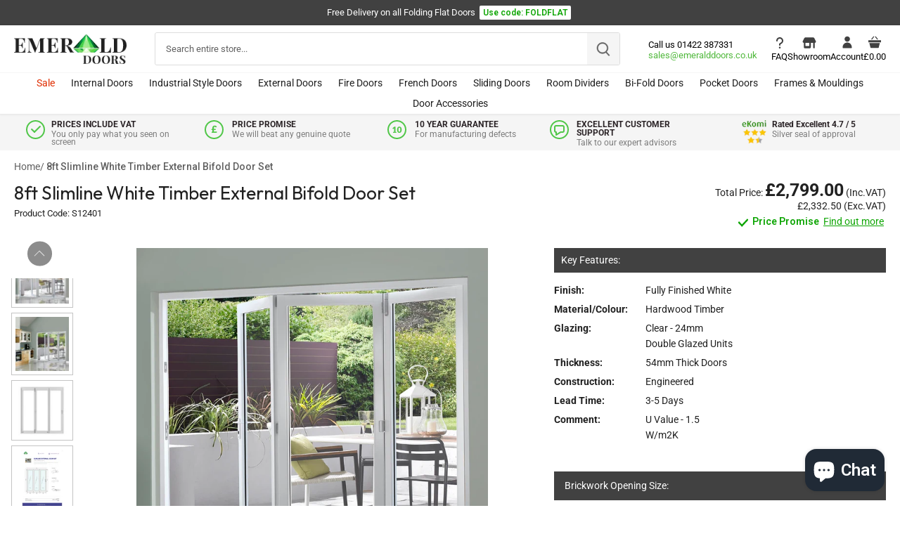

--- FILE ---
content_type: text/html; charset=utf-8
request_url: https://www.emeralddoors.co.uk/products/8ft-slimline-white-timber-external-bifold-door-set
body_size: 73798
content:
<!doctype html>
<html class="no-js" lang="en">
<head>
  
  <!-- Canopy 4.0.4 -->

  <link rel="preload" href="//www.emeralddoors.co.uk/cdn/shop/t/28/assets/styles.css?v=42281676299909404581763988418" as="style">
  <meta charset="utf-8" />
<meta name="viewport" content="width=device-width,initial-scale=1.0" />
<meta http-equiv="X-UA-Compatible" content="IE=edge">

<link rel="preconnect" href="https://cdn.shopify.com" crossorigin>
<link rel="preconnect" href="https://fonts.shopify.com" crossorigin>
<link rel="preconnect" href="https://monorail-edge.shopifysvc.com"><link rel="preload" as="font" href="//www.emeralddoors.co.uk/cdn/fonts/roboto/roboto_n4.2019d890f07b1852f56ce63ba45b2db45d852cba.woff2" type="font/woff2" crossorigin><link rel="preload" as="font" href="//www.emeralddoors.co.uk/cdn/fonts/roboto/roboto_n7.f38007a10afbbde8976c4056bfe890710d51dec2.woff2" type="font/woff2" crossorigin><link rel="preload" as="font" href="//www.emeralddoors.co.uk/cdn/fonts/roboto/roboto_i4.57ce898ccda22ee84f49e6b57ae302250655e2d4.woff2" type="font/woff2" crossorigin><link rel="preload" as="font" href="//www.emeralddoors.co.uk/cdn/fonts/roboto/roboto_i7.7ccaf9410746f2c53340607c42c43f90a9005937.woff2" type="font/woff2" crossorigin><link rel="preload" as="font" href="//www.emeralddoors.co.uk/cdn/fonts/roboto/roboto_n4.2019d890f07b1852f56ce63ba45b2db45d852cba.woff2" type="font/woff2" crossorigin><link rel="preload" as="font" href="//www.emeralddoors.co.uk/cdn/fonts/poppins/poppins_n4.0ba78fa5af9b0e1a374041b3ceaadf0a43b41362.woff2" type="font/woff2" crossorigin><link rel="preload" as="font" href="//www.emeralddoors.co.uk/cdn/fonts/tenor_sans/tenorsans_n4.966071a72c28462a9256039d3e3dc5b0cf314f65.woff2" type="font/woff2" crossorigin><link rel="preload" href="//www.emeralddoors.co.uk/cdn/shop/t/28/assets/vendor.min.js?v=109634595573403464951701082155" as="script">
<link rel="preload" href="//www.emeralddoors.co.uk/cdn/shop/t/28/assets/theme_old.js?v=113447581173935778381762452491" as="script"><link rel="canonical" href="https://www.emeralddoors.co.uk/products/8ft-slimline-white-timber-external-bifold-door-set" /><link rel="shortcut icon" href="//www.emeralddoors.co.uk/cdn/shop/files/favicon-logo.png?v=1649945814" type="image/png" /><meta name="description" content="8ft Slimline White Timber External Bifold Door Set Part of the premium range, the 8ft white Bifold Set is supplied factory finished, taking out the hassle of finishing the doors on site,  The doors are 54mm thick offering strength and stability with a solid engineered core. These doors are a great choice for extensions">

  <meta name="theme-color" content="#414141">

  

  <title>
    8ft Slimline White Timber External Bifold Door Set &ndash; Emerald Doors
  </title>

  <meta property="og:site_name" content="Emerald Doors">
<meta property="og:url" content="https://www.emeralddoors.co.uk/products/8ft-slimline-white-timber-external-bifold-door-set">
<meta property="og:title" content="8ft Slimline White Timber External Bifold Door Set">
<meta property="og:type" content="product">
<meta property="og:description" content="8ft Slimline White Timber External Bifold Door Set Part of the premium range, the 8ft white Bifold Set is supplied factory finished, taking out the hassle of finishing the doors on site,  The doors are 54mm thick offering strength and stability with a solid engineered core. These doors are a great choice for extensions"><meta property="og:image" content="http://www.emeralddoors.co.uk/cdn/shop/files/PreFinishedWhite_1200x1200.webp?v=1684415668">
  <meta property="og:image:secure_url" content="https://www.emeralddoors.co.uk/cdn/shop/files/PreFinishedWhite_1200x1200.webp?v=1684415668">
  <meta property="og:image:width" content="1024">
  <meta property="og:image:height" content="1024"><meta property="og:price:amount" content="2,332.50">
  <meta property="og:price:currency" content="GBP"><meta name="twitter:site" content="@EmeralddoorsLtd"><meta name="twitter:card" content="summary_large_image">
<meta name="twitter:title" content="8ft Slimline White Timber External Bifold Door Set">
<meta name="twitter:description" content="8ft Slimline White Timber External Bifold Door Set Part of the premium range, the 8ft white Bifold Set is supplied factory finished, taking out the hassle of finishing the doors on site,  The doors are 54mm thick offering strength and stability with a solid engineered core. These doors are a great choice for extensions">

  <!-- Latest compiled and minified CSS -->
<link rel="stylesheet" href="https://maxcdn.bootstrapcdn.com/bootstrap/4.5.2/css/bootstrap.min.css">
  <link href="//www.emeralddoors.co.uk/cdn/shop/t/28/assets/styles.css?v=42281676299909404581763988418" rel="stylesheet" type="text/css" media="all" />
  <link href="//www.emeralddoors.co.uk/cdn/shop/t/28/assets/custom.css?v=74133497287724569551767712312" rel="stylesheet" type="text/css" media="all" />
  <link href="//www.emeralddoors.co.uk/cdn/shop/t/28/assets/custom_final.css?v=14272331894518548761767712899" rel="stylesheet" type="text/css" media="all" /> 
  
  <link rel="preconnect" href="https://fonts.googleapis.com">
<link rel="preconnect" href="https://fonts.gstatic.com" crossorigin>

<link href="https://fonts.googleapis.com/css2?family=Outfit:wght@100..900&family=Roboto:wght@500;600&display=swap" rel="stylesheet">
  
  <link rel="stylesheet" href="https://cdnjs.cloudflare.com/ajax/libs/font-awesome/4.7.0/css/font-awesome.min.css">
  
    <script src="https://ajax.googleapis.com/ajax/libs/jquery/3.5.1/jquery.min.js"></script>
  <!-- Popper JS -->
  <script src="https://cdnjs.cloudflare.com/ajax/libs/popper.js/1.16.0/umd/popper.min.js"></script>
  <!-- Latest compiled JavaScript -->
  <script src="https://maxcdn.bootstrapcdn.com/bootstrap/4.5.2/js/bootstrap.min.js"></script>
  <script src="https://cdnjs.cloudflare.com/ajax/libs/jquery-validate/1.19.0/jquery.validate.min.js"></script>
  
  <script>
    document.documentElement.className = document.documentElement.className.replace('no-js', 'js');
    window.theme = window.theme || {};
    
    theme.money_format_with_code_preference = "£{{amount}}";
    
    theme.money_format = "£{{amount}}";
    theme.customerIsLoggedIn = false;

    
      theme.shippingCalcMoneyFormat = "£{{amount}}";
    

    theme.strings = {
      previous: "Previous",
      next: "Next",
      close: "Close",
      addressError: "Error looking up that address",
      addressNoResults: "No results for that address",
      addressQueryLimit: "You have exceeded the Google API usage limit. Consider upgrading to a \u003ca href=\"https:\/\/developers.google.com\/maps\/premium\/usage-limits\"\u003ePremium Plan\u003c\/a\u003e.",
      authError: "There was a problem authenticating your Google Maps API Key.",
      shippingCalcSubmitButton: "Calculate shipping",
      shippingCalcSubmitButtonDisabled: "Calculating...",
      infiniteScrollCollectionLoading: "Loading more items...",
      infiniteScrollCollectionFinishedMsg : "No more items",
      infiniteScrollBlogLoading: "Loading more articles...",
      infiniteScrollBlogFinishedMsg : "No more articles",
      blogsShowTags: "Show tags",
      priceNonExistent: "Unavailable",
      buttonDefault: "Add to basket",
      buttonNoStock: "Out of stock",
      buttonNoVariant: "Unavailable",
      unitPriceSeparator: " \/ ",
      onlyXLeft: "[[ quantity ]] in stock",
      productAddingToCart: "Adding",
      productAddedToCart: "Added",
      quickbuyAdded: "Added to basket",
      cartSummary: "View cart",
      cartContinue: "Continue shopping",
      colorBoxPrevious: "Previous",
      colorBoxNext: "Next",
      colorBoxClose: "Close",
      imageSlider: "Image slider",
      confirmEmptyCart: "Are you sure you want to empty your cart?",
      inYourCart: "In your cart",
      removeFromCart: "Remove from cart",
      clearAll: "Clear all",
      layout_live_search_see_all: "See all results",
      general_quick_search_pages: "Pages",
      general_quick_search_no_results: "Sorry, we couldn\u0026#39;t find any results",
      products_labels_sold_out: "Sold Out",
      products_labels_sale: "Sale",
      maximumQuantity: "You can only have [quantity] in your cart",
      fullDetails: "Full details",
      cartConfirmRemove: "Are you sure you want to remove this item?"
    };

    theme.routes = {
      root_url: '/',
      account_url: '/account',
      account_login_url: 'https://www.emeralddoors.co.uk/customer_authentication/redirect?locale=en&region_country=GB',
      account_logout_url: '/account/logout',
      account_recover_url: '/account/recover',
      account_register_url: 'https://shopify.com/62124720359/account?locale=en',
      account_addresses_url: '/account/addresses',
      collections_url: '/collections',
      all_products_collection_url: '/collections/all',
      search_url: '/search',
      cart_url: '/cart',
      cart_add_url: '/cart/add',
      cart_change_url: '/cart/change',
      cart_clear_url: '/cart/clear'
    };

    theme.scripts = {
      masonry: "\/\/www.emeralddoors.co.uk\/cdn\/shop\/t\/28\/assets\/masonry.v3.2.2.min.js?v=70136629540791627221701082155",
      jqueryInfiniteScroll: "\/\/www.emeralddoors.co.uk\/cdn\/shop\/t\/28\/assets\/jquery.infinitescroll.2.1.0.min.js?v=162864979201917639991701082154",
      underscore: "\/\/cdnjs.cloudflare.com\/ajax\/libs\/underscore.js\/1.6.0\/underscore-min.js",
      shopifyCommon: "\/\/www.emeralddoors.co.uk\/cdn\/shopifycloud\/storefront\/assets\/themes_support\/shopify_common-5f594365.js",
      jqueryCart: "\/\/www.emeralddoors.co.uk\/cdn\/shop\/t\/28\/assets\/shipping-calculator.v1.0.min.js?v=20682063813605048711701082154"
    };

    theme.settings = {
      cartType: "drawer-dynamic",
      openCartDrawerOnMob: true,
      quickBuyType: "hover",
      superscriptDecimals: false,
      currencyCodeEnabled: false
    }
    
  </script>

  <script>window.performance && window.performance.mark && window.performance.mark('shopify.content_for_header.start');</script><meta name="google-site-verification" content="ZxM_s_BYUurvV6n7BVdQngi5gFoiw7_sAjX66vw4oX0">
<meta id="shopify-digital-wallet" name="shopify-digital-wallet" content="/62124720359/digital_wallets/dialog">
<meta name="shopify-checkout-api-token" content="5938530bab50935fcd6a71b646ab2a5f">
<link rel="alternate" type="application/json+oembed" href="https://www.emeralddoors.co.uk/products/8ft-slimline-white-timber-external-bifold-door-set.oembed">
<script async="async" src="/checkouts/internal/preloads.js?locale=en-GB"></script>
<link rel="preconnect" href="https://shop.app" crossorigin="anonymous">
<script async="async" src="https://shop.app/checkouts/internal/preloads.js?locale=en-GB&shop_id=62124720359" crossorigin="anonymous"></script>
<script id="apple-pay-shop-capabilities" type="application/json">{"shopId":62124720359,"countryCode":"GB","currencyCode":"GBP","merchantCapabilities":["supports3DS"],"merchantId":"gid:\/\/shopify\/Shop\/62124720359","merchantName":"Emerald Doors","requiredBillingContactFields":["postalAddress","email","phone"],"requiredShippingContactFields":["postalAddress","email","phone"],"shippingType":"shipping","supportedNetworks":["visa","maestro","masterCard","discover","elo"],"total":{"type":"pending","label":"Emerald Doors","amount":"1.00"},"shopifyPaymentsEnabled":true,"supportsSubscriptions":true}</script>
<script id="shopify-features" type="application/json">{"accessToken":"5938530bab50935fcd6a71b646ab2a5f","betas":["rich-media-storefront-analytics"],"domain":"www.emeralddoors.co.uk","predictiveSearch":true,"shopId":62124720359,"locale":"en"}</script>
<script>var Shopify = Shopify || {};
Shopify.shop = "emerald-doors-ltd.myshopify.com";
Shopify.locale = "en";
Shopify.currency = {"active":"GBP","rate":"1.0"};
Shopify.country = "GB";
Shopify.theme = {"name":"Emerald-Doors\/main","id":137953018087,"schema_name":"Canopy","schema_version":"4.0.4","theme_store_id":null,"role":"main"};
Shopify.theme.handle = "null";
Shopify.theme.style = {"id":null,"handle":null};
Shopify.cdnHost = "www.emeralddoors.co.uk/cdn";
Shopify.routes = Shopify.routes || {};
Shopify.routes.root = "/";</script>
<script type="module">!function(o){(o.Shopify=o.Shopify||{}).modules=!0}(window);</script>
<script>!function(o){function n(){var o=[];function n(){o.push(Array.prototype.slice.apply(arguments))}return n.q=o,n}var t=o.Shopify=o.Shopify||{};t.loadFeatures=n(),t.autoloadFeatures=n()}(window);</script>
<script>
  window.ShopifyPay = window.ShopifyPay || {};
  window.ShopifyPay.apiHost = "shop.app\/pay";
  window.ShopifyPay.redirectState = null;
</script>
<script id="shop-js-analytics" type="application/json">{"pageType":"product"}</script>
<script defer="defer" async type="module" src="//www.emeralddoors.co.uk/cdn/shopifycloud/shop-js/modules/v2/client.init-shop-cart-sync_BN7fPSNr.en.esm.js"></script>
<script defer="defer" async type="module" src="//www.emeralddoors.co.uk/cdn/shopifycloud/shop-js/modules/v2/chunk.common_Cbph3Kss.esm.js"></script>
<script defer="defer" async type="module" src="//www.emeralddoors.co.uk/cdn/shopifycloud/shop-js/modules/v2/chunk.modal_DKumMAJ1.esm.js"></script>
<script type="module">
  await import("//www.emeralddoors.co.uk/cdn/shopifycloud/shop-js/modules/v2/client.init-shop-cart-sync_BN7fPSNr.en.esm.js");
await import("//www.emeralddoors.co.uk/cdn/shopifycloud/shop-js/modules/v2/chunk.common_Cbph3Kss.esm.js");
await import("//www.emeralddoors.co.uk/cdn/shopifycloud/shop-js/modules/v2/chunk.modal_DKumMAJ1.esm.js");

  window.Shopify.SignInWithShop?.initShopCartSync?.({"fedCMEnabled":true,"windoidEnabled":true});

</script>
<script>
  window.Shopify = window.Shopify || {};
  if (!window.Shopify.featureAssets) window.Shopify.featureAssets = {};
  window.Shopify.featureAssets['shop-js'] = {"shop-cart-sync":["modules/v2/client.shop-cart-sync_CJVUk8Jm.en.esm.js","modules/v2/chunk.common_Cbph3Kss.esm.js","modules/v2/chunk.modal_DKumMAJ1.esm.js"],"init-fed-cm":["modules/v2/client.init-fed-cm_7Fvt41F4.en.esm.js","modules/v2/chunk.common_Cbph3Kss.esm.js","modules/v2/chunk.modal_DKumMAJ1.esm.js"],"init-shop-email-lookup-coordinator":["modules/v2/client.init-shop-email-lookup-coordinator_Cc088_bR.en.esm.js","modules/v2/chunk.common_Cbph3Kss.esm.js","modules/v2/chunk.modal_DKumMAJ1.esm.js"],"init-windoid":["modules/v2/client.init-windoid_hPopwJRj.en.esm.js","modules/v2/chunk.common_Cbph3Kss.esm.js","modules/v2/chunk.modal_DKumMAJ1.esm.js"],"shop-button":["modules/v2/client.shop-button_B0jaPSNF.en.esm.js","modules/v2/chunk.common_Cbph3Kss.esm.js","modules/v2/chunk.modal_DKumMAJ1.esm.js"],"shop-cash-offers":["modules/v2/client.shop-cash-offers_DPIskqss.en.esm.js","modules/v2/chunk.common_Cbph3Kss.esm.js","modules/v2/chunk.modal_DKumMAJ1.esm.js"],"shop-toast-manager":["modules/v2/client.shop-toast-manager_CK7RT69O.en.esm.js","modules/v2/chunk.common_Cbph3Kss.esm.js","modules/v2/chunk.modal_DKumMAJ1.esm.js"],"init-shop-cart-sync":["modules/v2/client.init-shop-cart-sync_BN7fPSNr.en.esm.js","modules/v2/chunk.common_Cbph3Kss.esm.js","modules/v2/chunk.modal_DKumMAJ1.esm.js"],"init-customer-accounts-sign-up":["modules/v2/client.init-customer-accounts-sign-up_CfPf4CXf.en.esm.js","modules/v2/client.shop-login-button_DeIztwXF.en.esm.js","modules/v2/chunk.common_Cbph3Kss.esm.js","modules/v2/chunk.modal_DKumMAJ1.esm.js"],"pay-button":["modules/v2/client.pay-button_CgIwFSYN.en.esm.js","modules/v2/chunk.common_Cbph3Kss.esm.js","modules/v2/chunk.modal_DKumMAJ1.esm.js"],"init-customer-accounts":["modules/v2/client.init-customer-accounts_DQ3x16JI.en.esm.js","modules/v2/client.shop-login-button_DeIztwXF.en.esm.js","modules/v2/chunk.common_Cbph3Kss.esm.js","modules/v2/chunk.modal_DKumMAJ1.esm.js"],"avatar":["modules/v2/client.avatar_BTnouDA3.en.esm.js"],"init-shop-for-new-customer-accounts":["modules/v2/client.init-shop-for-new-customer-accounts_CsZy_esa.en.esm.js","modules/v2/client.shop-login-button_DeIztwXF.en.esm.js","modules/v2/chunk.common_Cbph3Kss.esm.js","modules/v2/chunk.modal_DKumMAJ1.esm.js"],"shop-follow-button":["modules/v2/client.shop-follow-button_BRMJjgGd.en.esm.js","modules/v2/chunk.common_Cbph3Kss.esm.js","modules/v2/chunk.modal_DKumMAJ1.esm.js"],"checkout-modal":["modules/v2/client.checkout-modal_B9Drz_yf.en.esm.js","modules/v2/chunk.common_Cbph3Kss.esm.js","modules/v2/chunk.modal_DKumMAJ1.esm.js"],"shop-login-button":["modules/v2/client.shop-login-button_DeIztwXF.en.esm.js","modules/v2/chunk.common_Cbph3Kss.esm.js","modules/v2/chunk.modal_DKumMAJ1.esm.js"],"lead-capture":["modules/v2/client.lead-capture_DXYzFM3R.en.esm.js","modules/v2/chunk.common_Cbph3Kss.esm.js","modules/v2/chunk.modal_DKumMAJ1.esm.js"],"shop-login":["modules/v2/client.shop-login_CA5pJqmO.en.esm.js","modules/v2/chunk.common_Cbph3Kss.esm.js","modules/v2/chunk.modal_DKumMAJ1.esm.js"],"payment-terms":["modules/v2/client.payment-terms_BxzfvcZJ.en.esm.js","modules/v2/chunk.common_Cbph3Kss.esm.js","modules/v2/chunk.modal_DKumMAJ1.esm.js"]};
</script>
<script>(function() {
  var isLoaded = false;
  function asyncLoad() {
    if (isLoaded) return;
    isLoaded = true;
    var urls = ["https:\/\/disable-click.crucialcommerceapps.com\/appJS?shop=emerald-doors-ltd.myshopify.com","https:\/\/customer-first-focus.b-cdn.net\/cffPCLoader_min.js?shop=emerald-doors-ltd.myshopify.com","\/\/backinstock.useamp.com\/widget\/67520_1767158975.js?category=bis\u0026v=6\u0026shop=emerald-doors-ltd.myshopify.com"];
    for (var i = 0; i < urls.length; i++) {
      var s = document.createElement('script');
      s.type = 'text/javascript';
      s.async = true;
      s.src = urls[i];
      var x = document.getElementsByTagName('script')[0];
      x.parentNode.insertBefore(s, x);
    }
  };
  if(window.attachEvent) {
    window.attachEvent('onload', asyncLoad);
  } else {
    window.addEventListener('load', asyncLoad, false);
  }
})();</script>
<script id="__st">var __st={"a":62124720359,"offset":0,"reqid":"7e468458-1670-44aa-b190-4ad3fada7852-1769762911","pageurl":"www.emeralddoors.co.uk\/products\/8ft-slimline-white-timber-external-bifold-door-set","u":"73426716cfb1","p":"product","rtyp":"product","rid":8404955168999};</script>
<script>window.ShopifyPaypalV4VisibilityTracking = true;</script>
<script id="captcha-bootstrap">!function(){'use strict';const t='contact',e='account',n='new_comment',o=[[t,t],['blogs',n],['comments',n],[t,'customer']],c=[[e,'customer_login'],[e,'guest_login'],[e,'recover_customer_password'],[e,'create_customer']],r=t=>t.map((([t,e])=>`form[action*='/${t}']:not([data-nocaptcha='true']) input[name='form_type'][value='${e}']`)).join(','),a=t=>()=>t?[...document.querySelectorAll(t)].map((t=>t.form)):[];function s(){const t=[...o],e=r(t);return a(e)}const i='password',u='form_key',d=['recaptcha-v3-token','g-recaptcha-response','h-captcha-response',i],f=()=>{try{return window.sessionStorage}catch{return}},m='__shopify_v',_=t=>t.elements[u];function p(t,e,n=!1){try{const o=window.sessionStorage,c=JSON.parse(o.getItem(e)),{data:r}=function(t){const{data:e,action:n}=t;return t[m]||n?{data:e,action:n}:{data:t,action:n}}(c);for(const[e,n]of Object.entries(r))t.elements[e]&&(t.elements[e].value=n);n&&o.removeItem(e)}catch(o){console.error('form repopulation failed',{error:o})}}const l='form_type',E='cptcha';function T(t){t.dataset[E]=!0}const w=window,h=w.document,L='Shopify',v='ce_forms',y='captcha';let A=!1;((t,e)=>{const n=(g='f06e6c50-85a8-45c8-87d0-21a2b65856fe',I='https://cdn.shopify.com/shopifycloud/storefront-forms-hcaptcha/ce_storefront_forms_captcha_hcaptcha.v1.5.2.iife.js',D={infoText:'Protected by hCaptcha',privacyText:'Privacy',termsText:'Terms'},(t,e,n)=>{const o=w[L][v],c=o.bindForm;if(c)return c(t,g,e,D).then(n);var r;o.q.push([[t,g,e,D],n]),r=I,A||(h.body.append(Object.assign(h.createElement('script'),{id:'captcha-provider',async:!0,src:r})),A=!0)});var g,I,D;w[L]=w[L]||{},w[L][v]=w[L][v]||{},w[L][v].q=[],w[L][y]=w[L][y]||{},w[L][y].protect=function(t,e){n(t,void 0,e),T(t)},Object.freeze(w[L][y]),function(t,e,n,w,h,L){const[v,y,A,g]=function(t,e,n){const i=e?o:[],u=t?c:[],d=[...i,...u],f=r(d),m=r(i),_=r(d.filter((([t,e])=>n.includes(e))));return[a(f),a(m),a(_),s()]}(w,h,L),I=t=>{const e=t.target;return e instanceof HTMLFormElement?e:e&&e.form},D=t=>v().includes(t);t.addEventListener('submit',(t=>{const e=I(t);if(!e)return;const n=D(e)&&!e.dataset.hcaptchaBound&&!e.dataset.recaptchaBound,o=_(e),c=g().includes(e)&&(!o||!o.value);(n||c)&&t.preventDefault(),c&&!n&&(function(t){try{if(!f())return;!function(t){const e=f();if(!e)return;const n=_(t);if(!n)return;const o=n.value;o&&e.removeItem(o)}(t);const e=Array.from(Array(32),(()=>Math.random().toString(36)[2])).join('');!function(t,e){_(t)||t.append(Object.assign(document.createElement('input'),{type:'hidden',name:u})),t.elements[u].value=e}(t,e),function(t,e){const n=f();if(!n)return;const o=[...t.querySelectorAll(`input[type='${i}']`)].map((({name:t})=>t)),c=[...d,...o],r={};for(const[a,s]of new FormData(t).entries())c.includes(a)||(r[a]=s);n.setItem(e,JSON.stringify({[m]:1,action:t.action,data:r}))}(t,e)}catch(e){console.error('failed to persist form',e)}}(e),e.submit())}));const S=(t,e)=>{t&&!t.dataset[E]&&(n(t,e.some((e=>e===t))),T(t))};for(const o of['focusin','change'])t.addEventListener(o,(t=>{const e=I(t);D(e)&&S(e,y())}));const B=e.get('form_key'),M=e.get(l),P=B&&M;t.addEventListener('DOMContentLoaded',(()=>{const t=y();if(P)for(const e of t)e.elements[l].value===M&&p(e,B);[...new Set([...A(),...v().filter((t=>'true'===t.dataset.shopifyCaptcha))])].forEach((e=>S(e,t)))}))}(h,new URLSearchParams(w.location.search),n,t,e,['guest_login'])})(!0,!0)}();</script>
<script integrity="sha256-4kQ18oKyAcykRKYeNunJcIwy7WH5gtpwJnB7kiuLZ1E=" data-source-attribution="shopify.loadfeatures" defer="defer" src="//www.emeralddoors.co.uk/cdn/shopifycloud/storefront/assets/storefront/load_feature-a0a9edcb.js" crossorigin="anonymous"></script>
<script crossorigin="anonymous" defer="defer" src="//www.emeralddoors.co.uk/cdn/shopifycloud/storefront/assets/shopify_pay/storefront-65b4c6d7.js?v=20250812"></script>
<script data-source-attribution="shopify.dynamic_checkout.dynamic.init">var Shopify=Shopify||{};Shopify.PaymentButton=Shopify.PaymentButton||{isStorefrontPortableWallets:!0,init:function(){window.Shopify.PaymentButton.init=function(){};var t=document.createElement("script");t.src="https://www.emeralddoors.co.uk/cdn/shopifycloud/portable-wallets/latest/portable-wallets.en.js",t.type="module",document.head.appendChild(t)}};
</script>
<script data-source-attribution="shopify.dynamic_checkout.buyer_consent">
  function portableWalletsHideBuyerConsent(e){var t=document.getElementById("shopify-buyer-consent"),n=document.getElementById("shopify-subscription-policy-button");t&&n&&(t.classList.add("hidden"),t.setAttribute("aria-hidden","true"),n.removeEventListener("click",e))}function portableWalletsShowBuyerConsent(e){var t=document.getElementById("shopify-buyer-consent"),n=document.getElementById("shopify-subscription-policy-button");t&&n&&(t.classList.remove("hidden"),t.removeAttribute("aria-hidden"),n.addEventListener("click",e))}window.Shopify?.PaymentButton&&(window.Shopify.PaymentButton.hideBuyerConsent=portableWalletsHideBuyerConsent,window.Shopify.PaymentButton.showBuyerConsent=portableWalletsShowBuyerConsent);
</script>
<script data-source-attribution="shopify.dynamic_checkout.cart.bootstrap">document.addEventListener("DOMContentLoaded",(function(){function t(){return document.querySelector("shopify-accelerated-checkout-cart, shopify-accelerated-checkout")}if(t())Shopify.PaymentButton.init();else{new MutationObserver((function(e,n){t()&&(Shopify.PaymentButton.init(),n.disconnect())})).observe(document.body,{childList:!0,subtree:!0})}}));
</script>
<link id="shopify-accelerated-checkout-styles" rel="stylesheet" media="screen" href="https://www.emeralddoors.co.uk/cdn/shopifycloud/portable-wallets/latest/accelerated-checkout-backwards-compat.css" crossorigin="anonymous">
<style id="shopify-accelerated-checkout-cart">
        #shopify-buyer-consent {
  margin-top: 1em;
  display: inline-block;
  width: 100%;
}

#shopify-buyer-consent.hidden {
  display: none;
}

#shopify-subscription-policy-button {
  background: none;
  border: none;
  padding: 0;
  text-decoration: underline;
  font-size: inherit;
  cursor: pointer;
}

#shopify-subscription-policy-button::before {
  box-shadow: none;
}

      </style>

<script>window.performance && window.performance.mark && window.performance.mark('shopify.content_for_header.end');</script>
  

  <script>
    Shopify.money_format = "£{{amount}}";
  </script>

 <!--begin-boost-pfs-filter-css-->
   <link rel="preload stylesheet" href="//www.emeralddoors.co.uk/cdn/shop/t/28/assets/boost-pfs-instant-search.css?v=122525218036777419091701082163" as="style"><link href="//www.emeralddoors.co.uk/cdn/shop/t/28/assets/boost-pfs-custom.css?v=129311081995436926371701082154" rel="stylesheet" type="text/css" media="all" />
<style data-id="boost-pfs-style">
    .boost-pfs-filter-option-title-text {}

   .boost-pfs-filter-tree-v .boost-pfs-filter-option-title-text:before {}
    .boost-pfs-filter-tree-v .boost-pfs-filter-option.boost-pfs-filter-option-collapsed .boost-pfs-filter-option-title-text:before {}
    .boost-pfs-filter-tree-h .boost-pfs-filter-option-title-heading:before {}

    .boost-pfs-filter-refine-by .boost-pfs-filter-option-title h3 {}

    .boost-pfs-filter-option-content .boost-pfs-filter-option-item-list .boost-pfs-filter-option-item button,
    .boost-pfs-filter-option-content .boost-pfs-filter-option-item-list .boost-pfs-filter-option-item .boost-pfs-filter-button,
    .boost-pfs-filter-option-range-amount input,
    .boost-pfs-filter-tree-v .boost-pfs-filter-refine-by .boost-pfs-filter-refine-by-items .refine-by-item,
    .boost-pfs-filter-refine-by-wrapper-v .boost-pfs-filter-refine-by .boost-pfs-filter-refine-by-items .refine-by-item,
    .boost-pfs-filter-refine-by .boost-pfs-filter-option-title,
    .boost-pfs-filter-refine-by .boost-pfs-filter-refine-by-items .refine-by-item>a,
    .boost-pfs-filter-refine-by>span,
    .boost-pfs-filter-clear,
    .boost-pfs-filter-clear-all{}
    .boost-pfs-filter-tree-h .boost-pfs-filter-pc .boost-pfs-filter-refine-by-items .refine-by-item .boost-pfs-filter-clear .refine-by-type,
    .boost-pfs-filter-refine-by-wrapper-h .boost-pfs-filter-pc .boost-pfs-filter-refine-by-items .refine-by-item .boost-pfs-filter-clear .refine-by-type {}

    .boost-pfs-filter-option-multi-level-collections .boost-pfs-filter-option-multi-level-list .boost-pfs-filter-option-item .boost-pfs-filter-button-arrow .boost-pfs-arrow:before,
    .boost-pfs-filter-option-multi-level-tag .boost-pfs-filter-option-multi-level-list .boost-pfs-filter-option-item .boost-pfs-filter-button-arrow .boost-pfs-arrow:before {}

    .boost-pfs-filter-refine-by-wrapper-v .boost-pfs-filter-refine-by .boost-pfs-filter-refine-by-items .refine-by-item .boost-pfs-filter-clear:after,
    .boost-pfs-filter-refine-by-wrapper-v .boost-pfs-filter-refine-by .boost-pfs-filter-refine-by-items .refine-by-item .boost-pfs-filter-clear:before,
    .boost-pfs-filter-tree-v .boost-pfs-filter-refine-by .boost-pfs-filter-refine-by-items .refine-by-item .boost-pfs-filter-clear:after,
    .boost-pfs-filter-tree-v .boost-pfs-filter-refine-by .boost-pfs-filter-refine-by-items .refine-by-item .boost-pfs-filter-clear:before,
    .boost-pfs-filter-refine-by-wrapper-h .boost-pfs-filter-pc .boost-pfs-filter-refine-by-items .refine-by-item .boost-pfs-filter-clear:after,
    .boost-pfs-filter-refine-by-wrapper-h .boost-pfs-filter-pc .boost-pfs-filter-refine-by-items .refine-by-item .boost-pfs-filter-clear:before,
    .boost-pfs-filter-tree-h .boost-pfs-filter-pc .boost-pfs-filter-refine-by-items .refine-by-item .boost-pfs-filter-clear:after,
    .boost-pfs-filter-tree-h .boost-pfs-filter-pc .boost-pfs-filter-refine-by-items .refine-by-item .boost-pfs-filter-clear:before {}
    .boost-pfs-filter-option-range-slider .noUi-value-horizontal {}

    .boost-pfs-filter-tree-mobile-button button,
    .boost-pfs-filter-top-sorting-mobile button {}
    .boost-pfs-filter-top-sorting-mobile button>span:after {}
  </style>
 <!--end-boost-pfs-filter-css-->

<script>
  $(function(){
     $('body').on('contextmenu', 'img', function(e){ 
         return false; 
     });
    $('body').on('contextmenu', '.rimage-outer-wrapper', function(e){ 
         return false; 
     });
 });
  </script>


  
  <noscript><iframe src="//www.googletagmanager.com/ns.html?id=GTM-MX78Z4" height="0" width="0" style="display:none; visibility:hidden"></iframe></noscript>

     <!-- Google Search Console Verification Code -->
  <meta name="google-site-verification" content="ZxM_s_BYUurvV6n7BVdQngi5gFoiw7_sAjX66vw4oX0" />

  <link href="//www.emeralddoors.co.uk/cdn/shop/t/28/assets/flickity.min.css?v=12404722746677358661763456414" rel="stylesheet" type="text/css" media="all" />
  <script src="//www.emeralddoors.co.uk/cdn/shop/t/28/assets/flickity.pkgd.min.js?v=114460508543641870001763456415"></script>
  
<!-- BEGIN app block: shopify://apps/seowill-redirects/blocks/brokenlink-404/cc7b1996-e567-42d0-8862-356092041863 -->
<script type="text/javascript">
    !function(t){var e={};function r(n){if(e[n])return e[n].exports;var o=e[n]={i:n,l:!1,exports:{}};return t[n].call(o.exports,o,o.exports,r),o.l=!0,o.exports}r.m=t,r.c=e,r.d=function(t,e,n){r.o(t,e)||Object.defineProperty(t,e,{enumerable:!0,get:n})},r.r=function(t){"undefined"!==typeof Symbol&&Symbol.toStringTag&&Object.defineProperty(t,Symbol.toStringTag,{value:"Module"}),Object.defineProperty(t,"__esModule",{value:!0})},r.t=function(t,e){if(1&e&&(t=r(t)),8&e)return t;if(4&e&&"object"===typeof t&&t&&t.__esModule)return t;var n=Object.create(null);if(r.r(n),Object.defineProperty(n,"default",{enumerable:!0,value:t}),2&e&&"string"!=typeof t)for(var o in t)r.d(n,o,function(e){return t[e]}.bind(null,o));return n},r.n=function(t){var e=t&&t.__esModule?function(){return t.default}:function(){return t};return r.d(e,"a",e),e},r.o=function(t,e){return Object.prototype.hasOwnProperty.call(t,e)},r.p="",r(r.s=11)}([function(t,e,r){"use strict";var n=r(2),o=Object.prototype.toString;function i(t){return"[object Array]"===o.call(t)}function a(t){return"undefined"===typeof t}function u(t){return null!==t&&"object"===typeof t}function s(t){return"[object Function]"===o.call(t)}function c(t,e){if(null!==t&&"undefined"!==typeof t)if("object"!==typeof t&&(t=[t]),i(t))for(var r=0,n=t.length;r<n;r++)e.call(null,t[r],r,t);else for(var o in t)Object.prototype.hasOwnProperty.call(t,o)&&e.call(null,t[o],o,t)}t.exports={isArray:i,isArrayBuffer:function(t){return"[object ArrayBuffer]"===o.call(t)},isBuffer:function(t){return null!==t&&!a(t)&&null!==t.constructor&&!a(t.constructor)&&"function"===typeof t.constructor.isBuffer&&t.constructor.isBuffer(t)},isFormData:function(t){return"undefined"!==typeof FormData&&t instanceof FormData},isArrayBufferView:function(t){return"undefined"!==typeof ArrayBuffer&&ArrayBuffer.isView?ArrayBuffer.isView(t):t&&t.buffer&&t.buffer instanceof ArrayBuffer},isString:function(t){return"string"===typeof t},isNumber:function(t){return"number"===typeof t},isObject:u,isUndefined:a,isDate:function(t){return"[object Date]"===o.call(t)},isFile:function(t){return"[object File]"===o.call(t)},isBlob:function(t){return"[object Blob]"===o.call(t)},isFunction:s,isStream:function(t){return u(t)&&s(t.pipe)},isURLSearchParams:function(t){return"undefined"!==typeof URLSearchParams&&t instanceof URLSearchParams},isStandardBrowserEnv:function(){return("undefined"===typeof navigator||"ReactNative"!==navigator.product&&"NativeScript"!==navigator.product&&"NS"!==navigator.product)&&("undefined"!==typeof window&&"undefined"!==typeof document)},forEach:c,merge:function t(){var e={};function r(r,n){"object"===typeof e[n]&&"object"===typeof r?e[n]=t(e[n],r):e[n]=r}for(var n=0,o=arguments.length;n<o;n++)c(arguments[n],r);return e},deepMerge:function t(){var e={};function r(r,n){"object"===typeof e[n]&&"object"===typeof r?e[n]=t(e[n],r):e[n]="object"===typeof r?t({},r):r}for(var n=0,o=arguments.length;n<o;n++)c(arguments[n],r);return e},extend:function(t,e,r){return c(e,(function(e,o){t[o]=r&&"function"===typeof e?n(e,r):e})),t},trim:function(t){return t.replace(/^\s*/,"").replace(/\s*$/,"")}}},function(t,e,r){t.exports=r(12)},function(t,e,r){"use strict";t.exports=function(t,e){return function(){for(var r=new Array(arguments.length),n=0;n<r.length;n++)r[n]=arguments[n];return t.apply(e,r)}}},function(t,e,r){"use strict";var n=r(0);function o(t){return encodeURIComponent(t).replace(/%40/gi,"@").replace(/%3A/gi,":").replace(/%24/g,"$").replace(/%2C/gi,",").replace(/%20/g,"+").replace(/%5B/gi,"[").replace(/%5D/gi,"]")}t.exports=function(t,e,r){if(!e)return t;var i;if(r)i=r(e);else if(n.isURLSearchParams(e))i=e.toString();else{var a=[];n.forEach(e,(function(t,e){null!==t&&"undefined"!==typeof t&&(n.isArray(t)?e+="[]":t=[t],n.forEach(t,(function(t){n.isDate(t)?t=t.toISOString():n.isObject(t)&&(t=JSON.stringify(t)),a.push(o(e)+"="+o(t))})))})),i=a.join("&")}if(i){var u=t.indexOf("#");-1!==u&&(t=t.slice(0,u)),t+=(-1===t.indexOf("?")?"?":"&")+i}return t}},function(t,e,r){"use strict";t.exports=function(t){return!(!t||!t.__CANCEL__)}},function(t,e,r){"use strict";(function(e){var n=r(0),o=r(19),i={"Content-Type":"application/x-www-form-urlencoded"};function a(t,e){!n.isUndefined(t)&&n.isUndefined(t["Content-Type"])&&(t["Content-Type"]=e)}var u={adapter:function(){var t;return("undefined"!==typeof XMLHttpRequest||"undefined"!==typeof e&&"[object process]"===Object.prototype.toString.call(e))&&(t=r(6)),t}(),transformRequest:[function(t,e){return o(e,"Accept"),o(e,"Content-Type"),n.isFormData(t)||n.isArrayBuffer(t)||n.isBuffer(t)||n.isStream(t)||n.isFile(t)||n.isBlob(t)?t:n.isArrayBufferView(t)?t.buffer:n.isURLSearchParams(t)?(a(e,"application/x-www-form-urlencoded;charset=utf-8"),t.toString()):n.isObject(t)?(a(e,"application/json;charset=utf-8"),JSON.stringify(t)):t}],transformResponse:[function(t){if("string"===typeof t)try{t=JSON.parse(t)}catch(e){}return t}],timeout:0,xsrfCookieName:"XSRF-TOKEN",xsrfHeaderName:"X-XSRF-TOKEN",maxContentLength:-1,validateStatus:function(t){return t>=200&&t<300},headers:{common:{Accept:"application/json, text/plain, */*"}}};n.forEach(["delete","get","head"],(function(t){u.headers[t]={}})),n.forEach(["post","put","patch"],(function(t){u.headers[t]=n.merge(i)})),t.exports=u}).call(this,r(18))},function(t,e,r){"use strict";var n=r(0),o=r(20),i=r(3),a=r(22),u=r(25),s=r(26),c=r(7);t.exports=function(t){return new Promise((function(e,f){var l=t.data,p=t.headers;n.isFormData(l)&&delete p["Content-Type"];var h=new XMLHttpRequest;if(t.auth){var d=t.auth.username||"",m=t.auth.password||"";p.Authorization="Basic "+btoa(d+":"+m)}var y=a(t.baseURL,t.url);if(h.open(t.method.toUpperCase(),i(y,t.params,t.paramsSerializer),!0),h.timeout=t.timeout,h.onreadystatechange=function(){if(h&&4===h.readyState&&(0!==h.status||h.responseURL&&0===h.responseURL.indexOf("file:"))){var r="getAllResponseHeaders"in h?u(h.getAllResponseHeaders()):null,n={data:t.responseType&&"text"!==t.responseType?h.response:h.responseText,status:h.status,statusText:h.statusText,headers:r,config:t,request:h};o(e,f,n),h=null}},h.onabort=function(){h&&(f(c("Request aborted",t,"ECONNABORTED",h)),h=null)},h.onerror=function(){f(c("Network Error",t,null,h)),h=null},h.ontimeout=function(){var e="timeout of "+t.timeout+"ms exceeded";t.timeoutErrorMessage&&(e=t.timeoutErrorMessage),f(c(e,t,"ECONNABORTED",h)),h=null},n.isStandardBrowserEnv()){var v=r(27),g=(t.withCredentials||s(y))&&t.xsrfCookieName?v.read(t.xsrfCookieName):void 0;g&&(p[t.xsrfHeaderName]=g)}if("setRequestHeader"in h&&n.forEach(p,(function(t,e){"undefined"===typeof l&&"content-type"===e.toLowerCase()?delete p[e]:h.setRequestHeader(e,t)})),n.isUndefined(t.withCredentials)||(h.withCredentials=!!t.withCredentials),t.responseType)try{h.responseType=t.responseType}catch(w){if("json"!==t.responseType)throw w}"function"===typeof t.onDownloadProgress&&h.addEventListener("progress",t.onDownloadProgress),"function"===typeof t.onUploadProgress&&h.upload&&h.upload.addEventListener("progress",t.onUploadProgress),t.cancelToken&&t.cancelToken.promise.then((function(t){h&&(h.abort(),f(t),h=null)})),void 0===l&&(l=null),h.send(l)}))}},function(t,e,r){"use strict";var n=r(21);t.exports=function(t,e,r,o,i){var a=new Error(t);return n(a,e,r,o,i)}},function(t,e,r){"use strict";var n=r(0);t.exports=function(t,e){e=e||{};var r={},o=["url","method","params","data"],i=["headers","auth","proxy"],a=["baseURL","url","transformRequest","transformResponse","paramsSerializer","timeout","withCredentials","adapter","responseType","xsrfCookieName","xsrfHeaderName","onUploadProgress","onDownloadProgress","maxContentLength","validateStatus","maxRedirects","httpAgent","httpsAgent","cancelToken","socketPath"];n.forEach(o,(function(t){"undefined"!==typeof e[t]&&(r[t]=e[t])})),n.forEach(i,(function(o){n.isObject(e[o])?r[o]=n.deepMerge(t[o],e[o]):"undefined"!==typeof e[o]?r[o]=e[o]:n.isObject(t[o])?r[o]=n.deepMerge(t[o]):"undefined"!==typeof t[o]&&(r[o]=t[o])})),n.forEach(a,(function(n){"undefined"!==typeof e[n]?r[n]=e[n]:"undefined"!==typeof t[n]&&(r[n]=t[n])}));var u=o.concat(i).concat(a),s=Object.keys(e).filter((function(t){return-1===u.indexOf(t)}));return n.forEach(s,(function(n){"undefined"!==typeof e[n]?r[n]=e[n]:"undefined"!==typeof t[n]&&(r[n]=t[n])})),r}},function(t,e,r){"use strict";function n(t){this.message=t}n.prototype.toString=function(){return"Cancel"+(this.message?": "+this.message:"")},n.prototype.__CANCEL__=!0,t.exports=n},function(t,e,r){t.exports=r(13)},function(t,e,r){t.exports=r(30)},function(t,e,r){var n=function(t){"use strict";var e=Object.prototype,r=e.hasOwnProperty,n="function"===typeof Symbol?Symbol:{},o=n.iterator||"@@iterator",i=n.asyncIterator||"@@asyncIterator",a=n.toStringTag||"@@toStringTag";function u(t,e,r){return Object.defineProperty(t,e,{value:r,enumerable:!0,configurable:!0,writable:!0}),t[e]}try{u({},"")}catch(S){u=function(t,e,r){return t[e]=r}}function s(t,e,r,n){var o=e&&e.prototype instanceof l?e:l,i=Object.create(o.prototype),a=new L(n||[]);return i._invoke=function(t,e,r){var n="suspendedStart";return function(o,i){if("executing"===n)throw new Error("Generator is already running");if("completed"===n){if("throw"===o)throw i;return j()}for(r.method=o,r.arg=i;;){var a=r.delegate;if(a){var u=x(a,r);if(u){if(u===f)continue;return u}}if("next"===r.method)r.sent=r._sent=r.arg;else if("throw"===r.method){if("suspendedStart"===n)throw n="completed",r.arg;r.dispatchException(r.arg)}else"return"===r.method&&r.abrupt("return",r.arg);n="executing";var s=c(t,e,r);if("normal"===s.type){if(n=r.done?"completed":"suspendedYield",s.arg===f)continue;return{value:s.arg,done:r.done}}"throw"===s.type&&(n="completed",r.method="throw",r.arg=s.arg)}}}(t,r,a),i}function c(t,e,r){try{return{type:"normal",arg:t.call(e,r)}}catch(S){return{type:"throw",arg:S}}}t.wrap=s;var f={};function l(){}function p(){}function h(){}var d={};d[o]=function(){return this};var m=Object.getPrototypeOf,y=m&&m(m(T([])));y&&y!==e&&r.call(y,o)&&(d=y);var v=h.prototype=l.prototype=Object.create(d);function g(t){["next","throw","return"].forEach((function(e){u(t,e,(function(t){return this._invoke(e,t)}))}))}function w(t,e){var n;this._invoke=function(o,i){function a(){return new e((function(n,a){!function n(o,i,a,u){var s=c(t[o],t,i);if("throw"!==s.type){var f=s.arg,l=f.value;return l&&"object"===typeof l&&r.call(l,"__await")?e.resolve(l.__await).then((function(t){n("next",t,a,u)}),(function(t){n("throw",t,a,u)})):e.resolve(l).then((function(t){f.value=t,a(f)}),(function(t){return n("throw",t,a,u)}))}u(s.arg)}(o,i,n,a)}))}return n=n?n.then(a,a):a()}}function x(t,e){var r=t.iterator[e.method];if(void 0===r){if(e.delegate=null,"throw"===e.method){if(t.iterator.return&&(e.method="return",e.arg=void 0,x(t,e),"throw"===e.method))return f;e.method="throw",e.arg=new TypeError("The iterator does not provide a 'throw' method")}return f}var n=c(r,t.iterator,e.arg);if("throw"===n.type)return e.method="throw",e.arg=n.arg,e.delegate=null,f;var o=n.arg;return o?o.done?(e[t.resultName]=o.value,e.next=t.nextLoc,"return"!==e.method&&(e.method="next",e.arg=void 0),e.delegate=null,f):o:(e.method="throw",e.arg=new TypeError("iterator result is not an object"),e.delegate=null,f)}function b(t){var e={tryLoc:t[0]};1 in t&&(e.catchLoc=t[1]),2 in t&&(e.finallyLoc=t[2],e.afterLoc=t[3]),this.tryEntries.push(e)}function E(t){var e=t.completion||{};e.type="normal",delete e.arg,t.completion=e}function L(t){this.tryEntries=[{tryLoc:"root"}],t.forEach(b,this),this.reset(!0)}function T(t){if(t){var e=t[o];if(e)return e.call(t);if("function"===typeof t.next)return t;if(!isNaN(t.length)){var n=-1,i=function e(){for(;++n<t.length;)if(r.call(t,n))return e.value=t[n],e.done=!1,e;return e.value=void 0,e.done=!0,e};return i.next=i}}return{next:j}}function j(){return{value:void 0,done:!0}}return p.prototype=v.constructor=h,h.constructor=p,p.displayName=u(h,a,"GeneratorFunction"),t.isGeneratorFunction=function(t){var e="function"===typeof t&&t.constructor;return!!e&&(e===p||"GeneratorFunction"===(e.displayName||e.name))},t.mark=function(t){return Object.setPrototypeOf?Object.setPrototypeOf(t,h):(t.__proto__=h,u(t,a,"GeneratorFunction")),t.prototype=Object.create(v),t},t.awrap=function(t){return{__await:t}},g(w.prototype),w.prototype[i]=function(){return this},t.AsyncIterator=w,t.async=function(e,r,n,o,i){void 0===i&&(i=Promise);var a=new w(s(e,r,n,o),i);return t.isGeneratorFunction(r)?a:a.next().then((function(t){return t.done?t.value:a.next()}))},g(v),u(v,a,"Generator"),v[o]=function(){return this},v.toString=function(){return"[object Generator]"},t.keys=function(t){var e=[];for(var r in t)e.push(r);return e.reverse(),function r(){for(;e.length;){var n=e.pop();if(n in t)return r.value=n,r.done=!1,r}return r.done=!0,r}},t.values=T,L.prototype={constructor:L,reset:function(t){if(this.prev=0,this.next=0,this.sent=this._sent=void 0,this.done=!1,this.delegate=null,this.method="next",this.arg=void 0,this.tryEntries.forEach(E),!t)for(var e in this)"t"===e.charAt(0)&&r.call(this,e)&&!isNaN(+e.slice(1))&&(this[e]=void 0)},stop:function(){this.done=!0;var t=this.tryEntries[0].completion;if("throw"===t.type)throw t.arg;return this.rval},dispatchException:function(t){if(this.done)throw t;var e=this;function n(r,n){return a.type="throw",a.arg=t,e.next=r,n&&(e.method="next",e.arg=void 0),!!n}for(var o=this.tryEntries.length-1;o>=0;--o){var i=this.tryEntries[o],a=i.completion;if("root"===i.tryLoc)return n("end");if(i.tryLoc<=this.prev){var u=r.call(i,"catchLoc"),s=r.call(i,"finallyLoc");if(u&&s){if(this.prev<i.catchLoc)return n(i.catchLoc,!0);if(this.prev<i.finallyLoc)return n(i.finallyLoc)}else if(u){if(this.prev<i.catchLoc)return n(i.catchLoc,!0)}else{if(!s)throw new Error("try statement without catch or finally");if(this.prev<i.finallyLoc)return n(i.finallyLoc)}}}},abrupt:function(t,e){for(var n=this.tryEntries.length-1;n>=0;--n){var o=this.tryEntries[n];if(o.tryLoc<=this.prev&&r.call(o,"finallyLoc")&&this.prev<o.finallyLoc){var i=o;break}}i&&("break"===t||"continue"===t)&&i.tryLoc<=e&&e<=i.finallyLoc&&(i=null);var a=i?i.completion:{};return a.type=t,a.arg=e,i?(this.method="next",this.next=i.finallyLoc,f):this.complete(a)},complete:function(t,e){if("throw"===t.type)throw t.arg;return"break"===t.type||"continue"===t.type?this.next=t.arg:"return"===t.type?(this.rval=this.arg=t.arg,this.method="return",this.next="end"):"normal"===t.type&&e&&(this.next=e),f},finish:function(t){for(var e=this.tryEntries.length-1;e>=0;--e){var r=this.tryEntries[e];if(r.finallyLoc===t)return this.complete(r.completion,r.afterLoc),E(r),f}},catch:function(t){for(var e=this.tryEntries.length-1;e>=0;--e){var r=this.tryEntries[e];if(r.tryLoc===t){var n=r.completion;if("throw"===n.type){var o=n.arg;E(r)}return o}}throw new Error("illegal catch attempt")},delegateYield:function(t,e,r){return this.delegate={iterator:T(t),resultName:e,nextLoc:r},"next"===this.method&&(this.arg=void 0),f}},t}(t.exports);try{regeneratorRuntime=n}catch(o){Function("r","regeneratorRuntime = r")(n)}},function(t,e,r){"use strict";var n=r(0),o=r(2),i=r(14),a=r(8);function u(t){var e=new i(t),r=o(i.prototype.request,e);return n.extend(r,i.prototype,e),n.extend(r,e),r}var s=u(r(5));s.Axios=i,s.create=function(t){return u(a(s.defaults,t))},s.Cancel=r(9),s.CancelToken=r(28),s.isCancel=r(4),s.all=function(t){return Promise.all(t)},s.spread=r(29),t.exports=s,t.exports.default=s},function(t,e,r){"use strict";var n=r(0),o=r(3),i=r(15),a=r(16),u=r(8);function s(t){this.defaults=t,this.interceptors={request:new i,response:new i}}s.prototype.request=function(t){"string"===typeof t?(t=arguments[1]||{}).url=arguments[0]:t=t||{},(t=u(this.defaults,t)).method?t.method=t.method.toLowerCase():this.defaults.method?t.method=this.defaults.method.toLowerCase():t.method="get";var e=[a,void 0],r=Promise.resolve(t);for(this.interceptors.request.forEach((function(t){e.unshift(t.fulfilled,t.rejected)})),this.interceptors.response.forEach((function(t){e.push(t.fulfilled,t.rejected)}));e.length;)r=r.then(e.shift(),e.shift());return r},s.prototype.getUri=function(t){return t=u(this.defaults,t),o(t.url,t.params,t.paramsSerializer).replace(/^\?/,"")},n.forEach(["delete","get","head","options"],(function(t){s.prototype[t]=function(e,r){return this.request(n.merge(r||{},{method:t,url:e}))}})),n.forEach(["post","put","patch"],(function(t){s.prototype[t]=function(e,r,o){return this.request(n.merge(o||{},{method:t,url:e,data:r}))}})),t.exports=s},function(t,e,r){"use strict";var n=r(0);function o(){this.handlers=[]}o.prototype.use=function(t,e){return this.handlers.push({fulfilled:t,rejected:e}),this.handlers.length-1},o.prototype.eject=function(t){this.handlers[t]&&(this.handlers[t]=null)},o.prototype.forEach=function(t){n.forEach(this.handlers,(function(e){null!==e&&t(e)}))},t.exports=o},function(t,e,r){"use strict";var n=r(0),o=r(17),i=r(4),a=r(5);function u(t){t.cancelToken&&t.cancelToken.throwIfRequested()}t.exports=function(t){return u(t),t.headers=t.headers||{},t.data=o(t.data,t.headers,t.transformRequest),t.headers=n.merge(t.headers.common||{},t.headers[t.method]||{},t.headers),n.forEach(["delete","get","head","post","put","patch","common"],(function(e){delete t.headers[e]})),(t.adapter||a.adapter)(t).then((function(e){return u(t),e.data=o(e.data,e.headers,t.transformResponse),e}),(function(e){return i(e)||(u(t),e&&e.response&&(e.response.data=o(e.response.data,e.response.headers,t.transformResponse))),Promise.reject(e)}))}},function(t,e,r){"use strict";var n=r(0);t.exports=function(t,e,r){return n.forEach(r,(function(r){t=r(t,e)})),t}},function(t,e){var r,n,o=t.exports={};function i(){throw new Error("setTimeout has not been defined")}function a(){throw new Error("clearTimeout has not been defined")}function u(t){if(r===setTimeout)return setTimeout(t,0);if((r===i||!r)&&setTimeout)return r=setTimeout,setTimeout(t,0);try{return r(t,0)}catch(e){try{return r.call(null,t,0)}catch(e){return r.call(this,t,0)}}}!function(){try{r="function"===typeof setTimeout?setTimeout:i}catch(t){r=i}try{n="function"===typeof clearTimeout?clearTimeout:a}catch(t){n=a}}();var s,c=[],f=!1,l=-1;function p(){f&&s&&(f=!1,s.length?c=s.concat(c):l=-1,c.length&&h())}function h(){if(!f){var t=u(p);f=!0;for(var e=c.length;e;){for(s=c,c=[];++l<e;)s&&s[l].run();l=-1,e=c.length}s=null,f=!1,function(t){if(n===clearTimeout)return clearTimeout(t);if((n===a||!n)&&clearTimeout)return n=clearTimeout,clearTimeout(t);try{n(t)}catch(e){try{return n.call(null,t)}catch(e){return n.call(this,t)}}}(t)}}function d(t,e){this.fun=t,this.array=e}function m(){}o.nextTick=function(t){var e=new Array(arguments.length-1);if(arguments.length>1)for(var r=1;r<arguments.length;r++)e[r-1]=arguments[r];c.push(new d(t,e)),1!==c.length||f||u(h)},d.prototype.run=function(){this.fun.apply(null,this.array)},o.title="browser",o.browser=!0,o.env={},o.argv=[],o.version="",o.versions={},o.on=m,o.addListener=m,o.once=m,o.off=m,o.removeListener=m,o.removeAllListeners=m,o.emit=m,o.prependListener=m,o.prependOnceListener=m,o.listeners=function(t){return[]},o.binding=function(t){throw new Error("process.binding is not supported")},o.cwd=function(){return"/"},o.chdir=function(t){throw new Error("process.chdir is not supported")},o.umask=function(){return 0}},function(t,e,r){"use strict";var n=r(0);t.exports=function(t,e){n.forEach(t,(function(r,n){n!==e&&n.toUpperCase()===e.toUpperCase()&&(t[e]=r,delete t[n])}))}},function(t,e,r){"use strict";var n=r(7);t.exports=function(t,e,r){var o=r.config.validateStatus;!o||o(r.status)?t(r):e(n("Request failed with status code "+r.status,r.config,null,r.request,r))}},function(t,e,r){"use strict";t.exports=function(t,e,r,n,o){return t.config=e,r&&(t.code=r),t.request=n,t.response=o,t.isAxiosError=!0,t.toJSON=function(){return{message:this.message,name:this.name,description:this.description,number:this.number,fileName:this.fileName,lineNumber:this.lineNumber,columnNumber:this.columnNumber,stack:this.stack,config:this.config,code:this.code}},t}},function(t,e,r){"use strict";var n=r(23),o=r(24);t.exports=function(t,e){return t&&!n(e)?o(t,e):e}},function(t,e,r){"use strict";t.exports=function(t){return/^([a-z][a-z\d\+\-\.]*:)?\/\//i.test(t)}},function(t,e,r){"use strict";t.exports=function(t,e){return e?t.replace(/\/+$/,"")+"/"+e.replace(/^\/+/,""):t}},function(t,e,r){"use strict";var n=r(0),o=["age","authorization","content-length","content-type","etag","expires","from","host","if-modified-since","if-unmodified-since","last-modified","location","max-forwards","proxy-authorization","referer","retry-after","user-agent"];t.exports=function(t){var e,r,i,a={};return t?(n.forEach(t.split("\n"),(function(t){if(i=t.indexOf(":"),e=n.trim(t.substr(0,i)).toLowerCase(),r=n.trim(t.substr(i+1)),e){if(a[e]&&o.indexOf(e)>=0)return;a[e]="set-cookie"===e?(a[e]?a[e]:[]).concat([r]):a[e]?a[e]+", "+r:r}})),a):a}},function(t,e,r){"use strict";var n=r(0);t.exports=n.isStandardBrowserEnv()?function(){var t,e=/(msie|trident)/i.test(navigator.userAgent),r=document.createElement("a");function o(t){var n=t;return e&&(r.setAttribute("href",n),n=r.href),r.setAttribute("href",n),{href:r.href,protocol:r.protocol?r.protocol.replace(/:$/,""):"",host:r.host,search:r.search?r.search.replace(/^\?/,""):"",hash:r.hash?r.hash.replace(/^#/,""):"",hostname:r.hostname,port:r.port,pathname:"/"===r.pathname.charAt(0)?r.pathname:"/"+r.pathname}}return t=o(window.location.href),function(e){var r=n.isString(e)?o(e):e;return r.protocol===t.protocol&&r.host===t.host}}():function(){return!0}},function(t,e,r){"use strict";var n=r(0);t.exports=n.isStandardBrowserEnv()?{write:function(t,e,r,o,i,a){var u=[];u.push(t+"="+encodeURIComponent(e)),n.isNumber(r)&&u.push("expires="+new Date(r).toGMTString()),n.isString(o)&&u.push("path="+o),n.isString(i)&&u.push("domain="+i),!0===a&&u.push("secure"),document.cookie=u.join("; ")},read:function(t){var e=document.cookie.match(new RegExp("(^|;\\s*)("+t+")=([^;]*)"));return e?decodeURIComponent(e[3]):null},remove:function(t){this.write(t,"",Date.now()-864e5)}}:{write:function(){},read:function(){return null},remove:function(){}}},function(t,e,r){"use strict";var n=r(9);function o(t){if("function"!==typeof t)throw new TypeError("executor must be a function.");var e;this.promise=new Promise((function(t){e=t}));var r=this;t((function(t){r.reason||(r.reason=new n(t),e(r.reason))}))}o.prototype.throwIfRequested=function(){if(this.reason)throw this.reason},o.source=function(){var t;return{token:new o((function(e){t=e})),cancel:t}},t.exports=o},function(t,e,r){"use strict";t.exports=function(t){return function(e){return t.apply(null,e)}}},function(t,e,r){"use strict";r.r(e);var n=r(1),o=r.n(n);function i(t,e,r,n,o,i,a){try{var u=t[i](a),s=u.value}catch(c){return void r(c)}u.done?e(s):Promise.resolve(s).then(n,o)}function a(t){return function(){var e=this,r=arguments;return new Promise((function(n,o){var a=t.apply(e,r);function u(t){i(a,n,o,u,s,"next",t)}function s(t){i(a,n,o,u,s,"throw",t)}u(void 0)}))}}var u=r(10),s=r.n(u);var c=function(t){return function(t){var e=arguments.length>1&&void 0!==arguments[1]?arguments[1]:{},r=arguments.length>2&&void 0!==arguments[2]?arguments[2]:"GET";return r=r.toUpperCase(),new Promise((function(n){var o;"GET"===r&&(o=s.a.get(t,{params:e})),o.then((function(t){n(t.data)}))}))}("https://api-brokenlinkmanager.seoant.com/api/v1/receive_id",t,"GET")};function f(){return(f=a(o.a.mark((function t(e,r,n){var i;return o.a.wrap((function(t){for(;;)switch(t.prev=t.next){case 0:return i={shop:e,code:r,gbaid:n},t.next=3,c(i);case 3:t.sent;case 4:case"end":return t.stop()}}),t)})))).apply(this,arguments)}var l=window.location.href;if(-1!=l.indexOf("gbaid")){var p=l.split("gbaid");if(void 0!=p[1]){var h=window.location.pathname+window.location.search;window.history.pushState({},0,h),function(t,e,r){f.apply(this,arguments)}("emerald-doors-ltd.myshopify.com","",p[1])}}}]);
</script><!-- END app block --><link href="https://cdn.shopify.com/extensions/019c04c3-a64f-7270-9637-3c07827ed711/advanced-product-options-181/assets/mws_apo_bundle.css" rel="stylesheet" type="text/css" media="all">
<script src="https://cdn.shopify.com/extensions/e8878072-2f6b-4e89-8082-94b04320908d/inbox-1254/assets/inbox-chat-loader.js" type="text/javascript" defer="defer"></script>
<link href="https://monorail-edge.shopifysvc.com" rel="dns-prefetch">
<script>(function(){if ("sendBeacon" in navigator && "performance" in window) {try {var session_token_from_headers = performance.getEntriesByType('navigation')[0].serverTiming.find(x => x.name == '_s').description;} catch {var session_token_from_headers = undefined;}var session_cookie_matches = document.cookie.match(/_shopify_s=([^;]*)/);var session_token_from_cookie = session_cookie_matches && session_cookie_matches.length === 2 ? session_cookie_matches[1] : "";var session_token = session_token_from_headers || session_token_from_cookie || "";function handle_abandonment_event(e) {var entries = performance.getEntries().filter(function(entry) {return /monorail-edge.shopifysvc.com/.test(entry.name);});if (!window.abandonment_tracked && entries.length === 0) {window.abandonment_tracked = true;var currentMs = Date.now();var navigation_start = performance.timing.navigationStart;var payload = {shop_id: 62124720359,url: window.location.href,navigation_start,duration: currentMs - navigation_start,session_token,page_type: "product"};window.navigator.sendBeacon("https://monorail-edge.shopifysvc.com/v1/produce", JSON.stringify({schema_id: "online_store_buyer_site_abandonment/1.1",payload: payload,metadata: {event_created_at_ms: currentMs,event_sent_at_ms: currentMs}}));}}window.addEventListener('pagehide', handle_abandonment_event);}}());</script>
<script id="web-pixels-manager-setup">(function e(e,d,r,n,o){if(void 0===o&&(o={}),!Boolean(null===(a=null===(i=window.Shopify)||void 0===i?void 0:i.analytics)||void 0===a?void 0:a.replayQueue)){var i,a;window.Shopify=window.Shopify||{};var t=window.Shopify;t.analytics=t.analytics||{};var s=t.analytics;s.replayQueue=[],s.publish=function(e,d,r){return s.replayQueue.push([e,d,r]),!0};try{self.performance.mark("wpm:start")}catch(e){}var l=function(){var e={modern:/Edge?\/(1{2}[4-9]|1[2-9]\d|[2-9]\d{2}|\d{4,})\.\d+(\.\d+|)|Firefox\/(1{2}[4-9]|1[2-9]\d|[2-9]\d{2}|\d{4,})\.\d+(\.\d+|)|Chrom(ium|e)\/(9{2}|\d{3,})\.\d+(\.\d+|)|(Maci|X1{2}).+ Version\/(15\.\d+|(1[6-9]|[2-9]\d|\d{3,})\.\d+)([,.]\d+|)( \(\w+\)|)( Mobile\/\w+|) Safari\/|Chrome.+OPR\/(9{2}|\d{3,})\.\d+\.\d+|(CPU[ +]OS|iPhone[ +]OS|CPU[ +]iPhone|CPU IPhone OS|CPU iPad OS)[ +]+(15[._]\d+|(1[6-9]|[2-9]\d|\d{3,})[._]\d+)([._]\d+|)|Android:?[ /-](13[3-9]|1[4-9]\d|[2-9]\d{2}|\d{4,})(\.\d+|)(\.\d+|)|Android.+Firefox\/(13[5-9]|1[4-9]\d|[2-9]\d{2}|\d{4,})\.\d+(\.\d+|)|Android.+Chrom(ium|e)\/(13[3-9]|1[4-9]\d|[2-9]\d{2}|\d{4,})\.\d+(\.\d+|)|SamsungBrowser\/([2-9]\d|\d{3,})\.\d+/,legacy:/Edge?\/(1[6-9]|[2-9]\d|\d{3,})\.\d+(\.\d+|)|Firefox\/(5[4-9]|[6-9]\d|\d{3,})\.\d+(\.\d+|)|Chrom(ium|e)\/(5[1-9]|[6-9]\d|\d{3,})\.\d+(\.\d+|)([\d.]+$|.*Safari\/(?![\d.]+ Edge\/[\d.]+$))|(Maci|X1{2}).+ Version\/(10\.\d+|(1[1-9]|[2-9]\d|\d{3,})\.\d+)([,.]\d+|)( \(\w+\)|)( Mobile\/\w+|) Safari\/|Chrome.+OPR\/(3[89]|[4-9]\d|\d{3,})\.\d+\.\d+|(CPU[ +]OS|iPhone[ +]OS|CPU[ +]iPhone|CPU IPhone OS|CPU iPad OS)[ +]+(10[._]\d+|(1[1-9]|[2-9]\d|\d{3,})[._]\d+)([._]\d+|)|Android:?[ /-](13[3-9]|1[4-9]\d|[2-9]\d{2}|\d{4,})(\.\d+|)(\.\d+|)|Mobile Safari.+OPR\/([89]\d|\d{3,})\.\d+\.\d+|Android.+Firefox\/(13[5-9]|1[4-9]\d|[2-9]\d{2}|\d{4,})\.\d+(\.\d+|)|Android.+Chrom(ium|e)\/(13[3-9]|1[4-9]\d|[2-9]\d{2}|\d{4,})\.\d+(\.\d+|)|Android.+(UC? ?Browser|UCWEB|U3)[ /]?(15\.([5-9]|\d{2,})|(1[6-9]|[2-9]\d|\d{3,})\.\d+)\.\d+|SamsungBrowser\/(5\.\d+|([6-9]|\d{2,})\.\d+)|Android.+MQ{2}Browser\/(14(\.(9|\d{2,})|)|(1[5-9]|[2-9]\d|\d{3,})(\.\d+|))(\.\d+|)|K[Aa][Ii]OS\/(3\.\d+|([4-9]|\d{2,})\.\d+)(\.\d+|)/},d=e.modern,r=e.legacy,n=navigator.userAgent;return n.match(d)?"modern":n.match(r)?"legacy":"unknown"}(),u="modern"===l?"modern":"legacy",c=(null!=n?n:{modern:"",legacy:""})[u],f=function(e){return[e.baseUrl,"/wpm","/b",e.hashVersion,"modern"===e.buildTarget?"m":"l",".js"].join("")}({baseUrl:d,hashVersion:r,buildTarget:u}),m=function(e){var d=e.version,r=e.bundleTarget,n=e.surface,o=e.pageUrl,i=e.monorailEndpoint;return{emit:function(e){var a=e.status,t=e.errorMsg,s=(new Date).getTime(),l=JSON.stringify({metadata:{event_sent_at_ms:s},events:[{schema_id:"web_pixels_manager_load/3.1",payload:{version:d,bundle_target:r,page_url:o,status:a,surface:n,error_msg:t},metadata:{event_created_at_ms:s}}]});if(!i)return console&&console.warn&&console.warn("[Web Pixels Manager] No Monorail endpoint provided, skipping logging."),!1;try{return self.navigator.sendBeacon.bind(self.navigator)(i,l)}catch(e){}var u=new XMLHttpRequest;try{return u.open("POST",i,!0),u.setRequestHeader("Content-Type","text/plain"),u.send(l),!0}catch(e){return console&&console.warn&&console.warn("[Web Pixels Manager] Got an unhandled error while logging to Monorail."),!1}}}}({version:r,bundleTarget:l,surface:e.surface,pageUrl:self.location.href,monorailEndpoint:e.monorailEndpoint});try{o.browserTarget=l,function(e){var d=e.src,r=e.async,n=void 0===r||r,o=e.onload,i=e.onerror,a=e.sri,t=e.scriptDataAttributes,s=void 0===t?{}:t,l=document.createElement("script"),u=document.querySelector("head"),c=document.querySelector("body");if(l.async=n,l.src=d,a&&(l.integrity=a,l.crossOrigin="anonymous"),s)for(var f in s)if(Object.prototype.hasOwnProperty.call(s,f))try{l.dataset[f]=s[f]}catch(e){}if(o&&l.addEventListener("load",o),i&&l.addEventListener("error",i),u)u.appendChild(l);else{if(!c)throw new Error("Did not find a head or body element to append the script");c.appendChild(l)}}({src:f,async:!0,onload:function(){if(!function(){var e,d;return Boolean(null===(d=null===(e=window.Shopify)||void 0===e?void 0:e.analytics)||void 0===d?void 0:d.initialized)}()){var d=window.webPixelsManager.init(e)||void 0;if(d){var r=window.Shopify.analytics;r.replayQueue.forEach((function(e){var r=e[0],n=e[1],o=e[2];d.publishCustomEvent(r,n,o)})),r.replayQueue=[],r.publish=d.publishCustomEvent,r.visitor=d.visitor,r.initialized=!0}}},onerror:function(){return m.emit({status:"failed",errorMsg:"".concat(f," has failed to load")})},sri:function(e){var d=/^sha384-[A-Za-z0-9+/=]+$/;return"string"==typeof e&&d.test(e)}(c)?c:"",scriptDataAttributes:o}),m.emit({status:"loading"})}catch(e){m.emit({status:"failed",errorMsg:(null==e?void 0:e.message)||"Unknown error"})}}})({shopId: 62124720359,storefrontBaseUrl: "https://www.emeralddoors.co.uk",extensionsBaseUrl: "https://extensions.shopifycdn.com/cdn/shopifycloud/web-pixels-manager",monorailEndpoint: "https://monorail-edge.shopifysvc.com/unstable/produce_batch",surface: "storefront-renderer",enabledBetaFlags: ["2dca8a86"],webPixelsConfigList: [{"id":"56852711","configuration":"{\"tagID\":\"2613694153051\"}","eventPayloadVersion":"v1","runtimeContext":"STRICT","scriptVersion":"18031546ee651571ed29edbe71a3550b","type":"APP","apiClientId":3009811,"privacyPurposes":["ANALYTICS","MARKETING","SALE_OF_DATA"],"dataSharingAdjustments":{"protectedCustomerApprovalScopes":["read_customer_address","read_customer_email","read_customer_name","read_customer_personal_data","read_customer_phone"]}},{"id":"29458663","eventPayloadVersion":"1","runtimeContext":"LAX","scriptVersion":"3","type":"CUSTOM","privacyPurposes":["ANALYTICS","MARKETING","SALE_OF_DATA"],"name":"GTM"},{"id":"shopify-app-pixel","configuration":"{}","eventPayloadVersion":"v1","runtimeContext":"STRICT","scriptVersion":"0450","apiClientId":"shopify-pixel","type":"APP","privacyPurposes":["ANALYTICS","MARKETING"]},{"id":"shopify-custom-pixel","eventPayloadVersion":"v1","runtimeContext":"LAX","scriptVersion":"0450","apiClientId":"shopify-pixel","type":"CUSTOM","privacyPurposes":["ANALYTICS","MARKETING"]}],isMerchantRequest: false,initData: {"shop":{"name":"Emerald Doors","paymentSettings":{"currencyCode":"GBP"},"myshopifyDomain":"emerald-doors-ltd.myshopify.com","countryCode":"GB","storefrontUrl":"https:\/\/www.emeralddoors.co.uk"},"customer":null,"cart":null,"checkout":null,"productVariants":[{"price":{"amount":2332.5,"currencyCode":"GBP"},"product":{"title":"8ft Slimline White Timber External Bifold Door Set","vendor":"JCI","id":"8404955168999","untranslatedTitle":"8ft Slimline White Timber External Bifold Door Set","url":"\/products\/8ft-slimline-white-timber-external-bifold-door-set","type":""},"id":"46843500298471","image":{"src":"\/\/www.emeralddoors.co.uk\/cdn\/shop\/files\/PreFinishedWhite.webp?v=1684415668"},"sku":"S12401","title":"2400mm x 2100mm (WXH)","untranslatedTitle":"2400mm x 2100mm (WXH)"}],"purchasingCompany":null},},"https://www.emeralddoors.co.uk/cdn","1d2a099fw23dfb22ep557258f5m7a2edbae",{"modern":"","legacy":""},{"shopId":"62124720359","storefrontBaseUrl":"https:\/\/www.emeralddoors.co.uk","extensionBaseUrl":"https:\/\/extensions.shopifycdn.com\/cdn\/shopifycloud\/web-pixels-manager","surface":"storefront-renderer","enabledBetaFlags":"[\"2dca8a86\"]","isMerchantRequest":"false","hashVersion":"1d2a099fw23dfb22ep557258f5m7a2edbae","publish":"custom","events":"[[\"page_viewed\",{}],[\"product_viewed\",{\"productVariant\":{\"price\":{\"amount\":2332.5,\"currencyCode\":\"GBP\"},\"product\":{\"title\":\"8ft Slimline White Timber External Bifold Door Set\",\"vendor\":\"JCI\",\"id\":\"8404955168999\",\"untranslatedTitle\":\"8ft Slimline White Timber External Bifold Door Set\",\"url\":\"\/products\/8ft-slimline-white-timber-external-bifold-door-set\",\"type\":\"\"},\"id\":\"46843500298471\",\"image\":{\"src\":\"\/\/www.emeralddoors.co.uk\/cdn\/shop\/files\/PreFinishedWhite.webp?v=1684415668\"},\"sku\":\"S12401\",\"title\":\"2400mm x 2100mm (WXH)\",\"untranslatedTitle\":\"2400mm x 2100mm (WXH)\"}}]]"});</script><script>
  window.ShopifyAnalytics = window.ShopifyAnalytics || {};
  window.ShopifyAnalytics.meta = window.ShopifyAnalytics.meta || {};
  window.ShopifyAnalytics.meta.currency = 'GBP';
  var meta = {"product":{"id":8404955168999,"gid":"gid:\/\/shopify\/Product\/8404955168999","vendor":"JCI","type":"","handle":"8ft-slimline-white-timber-external-bifold-door-set","variants":[{"id":46843500298471,"price":233250,"name":"8ft Slimline White Timber External Bifold Door Set - 2400mm x 2100mm (WXH)","public_title":"2400mm x 2100mm (WXH)","sku":"S12401"}],"remote":false},"page":{"pageType":"product","resourceType":"product","resourceId":8404955168999,"requestId":"7e468458-1670-44aa-b190-4ad3fada7852-1769762911"}};
  for (var attr in meta) {
    window.ShopifyAnalytics.meta[attr] = meta[attr];
  }
</script>
<script class="analytics">
  (function () {
    var customDocumentWrite = function(content) {
      var jquery = null;

      if (window.jQuery) {
        jquery = window.jQuery;
      } else if (window.Checkout && window.Checkout.$) {
        jquery = window.Checkout.$;
      }

      if (jquery) {
        jquery('body').append(content);
      }
    };

    var hasLoggedConversion = function(token) {
      if (token) {
        return document.cookie.indexOf('loggedConversion=' + token) !== -1;
      }
      return false;
    }

    var setCookieIfConversion = function(token) {
      if (token) {
        var twoMonthsFromNow = new Date(Date.now());
        twoMonthsFromNow.setMonth(twoMonthsFromNow.getMonth() + 2);

        document.cookie = 'loggedConversion=' + token + '; expires=' + twoMonthsFromNow;
      }
    }

    var trekkie = window.ShopifyAnalytics.lib = window.trekkie = window.trekkie || [];
    if (trekkie.integrations) {
      return;
    }
    trekkie.methods = [
      'identify',
      'page',
      'ready',
      'track',
      'trackForm',
      'trackLink'
    ];
    trekkie.factory = function(method) {
      return function() {
        var args = Array.prototype.slice.call(arguments);
        args.unshift(method);
        trekkie.push(args);
        return trekkie;
      };
    };
    for (var i = 0; i < trekkie.methods.length; i++) {
      var key = trekkie.methods[i];
      trekkie[key] = trekkie.factory(key);
    }
    trekkie.load = function(config) {
      trekkie.config = config || {};
      trekkie.config.initialDocumentCookie = document.cookie;
      var first = document.getElementsByTagName('script')[0];
      var script = document.createElement('script');
      script.type = 'text/javascript';
      script.onerror = function(e) {
        var scriptFallback = document.createElement('script');
        scriptFallback.type = 'text/javascript';
        scriptFallback.onerror = function(error) {
                var Monorail = {
      produce: function produce(monorailDomain, schemaId, payload) {
        var currentMs = new Date().getTime();
        var event = {
          schema_id: schemaId,
          payload: payload,
          metadata: {
            event_created_at_ms: currentMs,
            event_sent_at_ms: currentMs
          }
        };
        return Monorail.sendRequest("https://" + monorailDomain + "/v1/produce", JSON.stringify(event));
      },
      sendRequest: function sendRequest(endpointUrl, payload) {
        // Try the sendBeacon API
        if (window && window.navigator && typeof window.navigator.sendBeacon === 'function' && typeof window.Blob === 'function' && !Monorail.isIos12()) {
          var blobData = new window.Blob([payload], {
            type: 'text/plain'
          });

          if (window.navigator.sendBeacon(endpointUrl, blobData)) {
            return true;
          } // sendBeacon was not successful

        } // XHR beacon

        var xhr = new XMLHttpRequest();

        try {
          xhr.open('POST', endpointUrl);
          xhr.setRequestHeader('Content-Type', 'text/plain');
          xhr.send(payload);
        } catch (e) {
          console.log(e);
        }

        return false;
      },
      isIos12: function isIos12() {
        return window.navigator.userAgent.lastIndexOf('iPhone; CPU iPhone OS 12_') !== -1 || window.navigator.userAgent.lastIndexOf('iPad; CPU OS 12_') !== -1;
      }
    };
    Monorail.produce('monorail-edge.shopifysvc.com',
      'trekkie_storefront_load_errors/1.1',
      {shop_id: 62124720359,
      theme_id: 137953018087,
      app_name: "storefront",
      context_url: window.location.href,
      source_url: "//www.emeralddoors.co.uk/cdn/s/trekkie.storefront.c59ea00e0474b293ae6629561379568a2d7c4bba.min.js"});

        };
        scriptFallback.async = true;
        scriptFallback.src = '//www.emeralddoors.co.uk/cdn/s/trekkie.storefront.c59ea00e0474b293ae6629561379568a2d7c4bba.min.js';
        first.parentNode.insertBefore(scriptFallback, first);
      };
      script.async = true;
      script.src = '//www.emeralddoors.co.uk/cdn/s/trekkie.storefront.c59ea00e0474b293ae6629561379568a2d7c4bba.min.js';
      first.parentNode.insertBefore(script, first);
    };
    trekkie.load(
      {"Trekkie":{"appName":"storefront","development":false,"defaultAttributes":{"shopId":62124720359,"isMerchantRequest":null,"themeId":137953018087,"themeCityHash":"18226013245690394366","contentLanguage":"en","currency":"GBP","eventMetadataId":"211601b1-7535-4cc3-ac3d-03529821ae71"},"isServerSideCookieWritingEnabled":true,"monorailRegion":"shop_domain","enabledBetaFlags":["65f19447","b5387b81"]},"Session Attribution":{},"S2S":{"facebookCapiEnabled":false,"source":"trekkie-storefront-renderer","apiClientId":580111}}
    );

    var loaded = false;
    trekkie.ready(function() {
      if (loaded) return;
      loaded = true;

      window.ShopifyAnalytics.lib = window.trekkie;

      var originalDocumentWrite = document.write;
      document.write = customDocumentWrite;
      try { window.ShopifyAnalytics.merchantGoogleAnalytics.call(this); } catch(error) {};
      document.write = originalDocumentWrite;

      window.ShopifyAnalytics.lib.page(null,{"pageType":"product","resourceType":"product","resourceId":8404955168999,"requestId":"7e468458-1670-44aa-b190-4ad3fada7852-1769762911","shopifyEmitted":true});

      var match = window.location.pathname.match(/checkouts\/(.+)\/(thank_you|post_purchase)/)
      var token = match? match[1]: undefined;
      if (!hasLoggedConversion(token)) {
        setCookieIfConversion(token);
        window.ShopifyAnalytics.lib.track("Viewed Product",{"currency":"GBP","variantId":46843500298471,"productId":8404955168999,"productGid":"gid:\/\/shopify\/Product\/8404955168999","name":"8ft Slimline White Timber External Bifold Door Set - 2400mm x 2100mm (WXH)","price":"2332.50","sku":"S12401","brand":"JCI","variant":"2400mm x 2100mm (WXH)","category":"","nonInteraction":true,"remote":false},undefined,undefined,{"shopifyEmitted":true});
      window.ShopifyAnalytics.lib.track("monorail:\/\/trekkie_storefront_viewed_product\/1.1",{"currency":"GBP","variantId":46843500298471,"productId":8404955168999,"productGid":"gid:\/\/shopify\/Product\/8404955168999","name":"8ft Slimline White Timber External Bifold Door Set - 2400mm x 2100mm (WXH)","price":"2332.50","sku":"S12401","brand":"JCI","variant":"2400mm x 2100mm (WXH)","category":"","nonInteraction":true,"remote":false,"referer":"https:\/\/www.emeralddoors.co.uk\/products\/8ft-slimline-white-timber-external-bifold-door-set"});
      }
    });


        var eventsListenerScript = document.createElement('script');
        eventsListenerScript.async = true;
        eventsListenerScript.src = "//www.emeralddoors.co.uk/cdn/shopifycloud/storefront/assets/shop_events_listener-3da45d37.js";
        document.getElementsByTagName('head')[0].appendChild(eventsListenerScript);

})();</script>
  <script>
  if (!window.ga || (window.ga && typeof window.ga !== 'function')) {
    window.ga = function ga() {
      (window.ga.q = window.ga.q || []).push(arguments);
      if (window.Shopify && window.Shopify.analytics && typeof window.Shopify.analytics.publish === 'function') {
        window.Shopify.analytics.publish("ga_stub_called", {}, {sendTo: "google_osp_migration"});
      }
      console.error("Shopify's Google Analytics stub called with:", Array.from(arguments), "\nSee https://help.shopify.com/manual/promoting-marketing/pixels/pixel-migration#google for more information.");
    };
    if (window.Shopify && window.Shopify.analytics && typeof window.Shopify.analytics.publish === 'function') {
      window.Shopify.analytics.publish("ga_stub_initialized", {}, {sendTo: "google_osp_migration"});
    }
  }
</script>
<script
  defer
  src="https://www.emeralddoors.co.uk/cdn/shopifycloud/perf-kit/shopify-perf-kit-3.1.0.min.js"
  data-application="storefront-renderer"
  data-shop-id="62124720359"
  data-render-region="gcp-us-east1"
  data-page-type="product"
  data-theme-instance-id="137953018087"
  data-theme-name="Canopy"
  data-theme-version="4.0.4"
  data-monorail-region="shop_domain"
  data-resource-timing-sampling-rate="10"
  data-shs="true"
  data-shs-beacon="true"
  data-shs-export-with-fetch="true"
  data-shs-logs-sample-rate="1"
  data-shs-beacon-endpoint="https://www.emeralddoors.co.uk/api/collect"
></script>
</head><body class="template-product  "
      data-cc-animate-timeout="80" data-title="8ft-slimline-white-timber-external-bifold-door-set">
  


<a class="skip-link visually-hidden" href="#content">Skip to content</a>

<div id="shopify-section-cart-drawer" class="shopify-section">
<div data-section-type="cart-drawer"><div id="cart-summary" class="cart-summary cart-summary--empty cart-summary--drawer-dynamic ">
    <div class="cart-summary__inner" aria-live="polite">
      <a class="cart-summary__close toggle-cart-summary" href="#">
        <svg fill="#000000" height="24" viewBox="0 0 24 24" width="24" xmlns="http://www.w3.org/2000/svg">
  <title>Left</title>
  <path d="M15.41 16.09l-4.58-4.59 4.58-4.59L14 5.5l-6 6 6 6z"/><path d="M0-.5h24v24H0z" fill="none"/>
</svg>
        <span class="beside-svg">Continue shopping</span>
      </a>

      <div class="cart-summary__header cart-summary__section">
        <h5 class="cart-summary__title">Your Order</h5>
        
      </div>

      
        <div class="cart-summary__empty">
          <div class="cart-summary__section">
            <p>You have no items in your cart</p>
          </div>
        </div>
      

      

      
        <div class="cart-summary__promo cart-summary__section border-top">
          <div class="cart-promo has-tint">
            

            

            
              <div class="image-overlay overlay">
                <div class="inner">
                  
                    <h5 class="cart-promo__heading">Promotion</h5>
                  
                  
                    <div class="cart-promo__subheading">Read more</div>
                  
                </div>
              </div>
            

            
          </div>
        </div>
      
    </div>
    <script type="application/json" id="LimitedCartJson">
      {
        "items": []
      }
    </script>
  </div><!-- /#cart-summary -->
</div>



</div>

<div id="page-wrap">
  <div id="page-wrap-inner">
    <a id="page-overlay" href="#" aria-controls="mobile-nav" aria-label="Close navigation"></a>

    <div id="page-wrap-content">
      <div id="shopify-section-announcement-promotion-bar-scroll" class="shopify-section section-announcement-promotion"><div class="announcement-bar announcement-bar__promotion" data-cc-animate data-section-type="announcement-bar" style="background-color: #414141;">
				<div class="container">
					<div class="announcement-bar__inner announcement-bar__inner--scroll"><div class="announcement-bar__text"><a href="" class="announcement-bar__text__inner">Free Delivery on all Folding Flat Doors <strong>Use code: FOLDFLAT</strong></a></div></div>
				</div>
			</div><script>

	var announcementSlider = document.querySelector('.announcement-bar__inner--scroll');
	var flkty = new Flickity( announcementSlider, {
	// options
	cellAlign: 'left',
	contain: true,
	wrapAround: true,
	pageDots: false,
	autoPlay: 6000,
	pauseAutoPlayOnHover: false
	});

</script>


</div>
      <div id="shopify-section-announcement-promotion-bar" class="shopify-section section-announcement-promotion">
</div>

      
      <div id="shopify-section-header" class="shopify-section section-header"><style data-shopify>.logo img {
width: 120px;
}

@media (min-width: 768px) {
.logo img {
width: 160px;
}
}.section-header {
position: -webkit-sticky;
position: sticky;
top: 0;
z-index: 99999;
}</style>




<div class="header-container" data-section-type="header" itemscope itemtype="http://schema.org/Organization" data-cc-animate data-is-sticky="true"><div class="page-header layout-left using-compact-mobile-logo">
    <div class="toolbar-container">
      <div class="container">
        <div id="toolbar" class="toolbar cf
                                 toolbar--two-cols-xs
                                 toolbar--two-cols
                                 toolbar--text-box-large">

          <div class="toolbar-left 
                      ">
            <div class="mobile-toolbar">
              <a class="toggle-mob-nav" href="#" aria-controls="mobile-nav" aria-label="Open navigation">
                <span></span>
                <span></span>
                <span></span>
              </a>
            </div><div class="toolbar-logo">
              
<div class="logo align-left">
  <meta itemprop="name" content="Emerald Doors">
  
  
  <a href="/" itemprop="url">
    <img src="//www.emeralddoors.co.uk/cdn/shop/files/logo_icon_8b3fa031-2f4d-448b-8ace-6a5589d88a41_320x.png?v=1649945814"
         width="195"
         height="53"
         class="logo-desktop"
         alt="" itemprop="logo"/>

    
    <img src="//www.emeralddoors.co.uk/cdn/shop/files/logo_icon_8b3fa031-2f4d-448b-8ace-6a5589d88a41_320x.png?v=1649945814" width="195"
         height="53" class="logo-mobile" alt=""/>
    
  </a>
  
</div>

            </div>
          </div>

          

          
            <div class="toolbar-links">
              
<div class="main-search
            
            
            main-search--text-box-large
            "

     data-live-search="true"
     data-live-search-price="true"
     data-live-search-vendor="false"
     data-live-search-meta="true"
     data-show-sold-out-label="true"
     data-show-sale-label="true">

  <div class="main-search__container ">
    <form class="main-search__form" action="/search" method="get" autocomplete="off">
      <input type="hidden" name="type" value="product,article,page" />
      <input type="hidden" name="options[prefix]" value="last" />
      <input class="main-search__input" type="text" name="q" autocomplete="off" placeholder="Search entire store..." aria-label="Search Store" />
      
      <button type="submit" aria-label="Submit"><svg width="19px" height="21px" viewBox="0 0 19 21" version="1.1" xmlns="http://www.w3.org/2000/svg" xmlns:xlink="http://www.w3.org/1999/xlink">
  <g stroke="currentColor" stroke-width="0.5">
    <g transform="translate(0.000000, 0.472222)">
      <path d="M14.3977778,14.0103889 L19,19.0422222 L17.8135556,20.0555556 L13.224,15.0385 C11.8019062,16.0671405 10.0908414,16.619514 8.33572222,16.6165556 C3.73244444,16.6165556 0,12.8967778 0,8.30722222 C0,3.71766667 3.73244444,0 8.33572222,0 C12.939,0 16.6714444,3.71977778 16.6714444,8.30722222 C16.6739657,10.4296993 15.859848,12.4717967 14.3977778,14.0103889 Z M8.33572222,15.0585556 C12.0766111,15.0585556 15.1081667,12.0365 15.1081667,8.30827778 C15.1081667,4.58005556 12.0766111,1.558 8.33572222,1.558 C4.59483333,1.558 1.56327778,4.58005556 1.56327778,8.30827778 C1.56327778,12.0365 4.59483333,15.0585556 8.33572222,15.0585556 Z"></path>
    </g>
  </g>
</svg>
</button>
    </form>

    <div class="main_search__popup">
      <div class="main-search__results"></div>
      <div class="main-search__footer-buttons">
        <div class="all-results-container"></div>
        <a class="main-search__results-close-link btn alt outline" href="#">
          Close
        </a>
      </div>
    </div>
  </div>
</div>

            </div>
          

          <div class="toolbar-nav-icons">

            <div class="toolbar-icons">
              
              

              
              <!--
              <span class="toolbar-blog">
                <a href="/blogs/news" id="blog_link"> Blog </a>
              </span>
              -->

              <span class="toolbar-contact toolbar-nav">
                <div>Call us 01422 387331</div>
                <div><a href="mailto:sales@emeralddoors.co.uk" target="_blank">sales@emeralddoors.co.uk</a></div>
              </span>

                <a class="toolbar-help_advice toolbar-nav" href="/pages/frequently-asked-questions" id="faq_link">
                  <span id="customer_faq_icon" class="toolbar-icon">
                    <svg xmlns="http://www.w3.org/2000/svg" viewBox="0 0 320 512"><!--!Font Awesome Free v7.1.0 by @fontawesome - https://fontawesome.com License - https://fontawesome.com/license/free Copyright 2025 Fonticons, Inc.--><path d="M64 160c0-53 43-96 96-96s96 43 96 96c0 42.7-27.9 78.9-66.5 91.4-28.4 9.2-61.5 35.3-61.5 76.6l0 24c0 17.7 14.3 32 32 32s32-14.3 32-32l0-24c0-1.7 .6-4.1 3.5-7.3 3-3.3 7.9-6.5 13.7-8.4 64.3-20.7 110.8-81 110.8-152.3 0-88.4-71.6-160-160-160S0 71.6 0 160c0 17.7 14.3 32 32 32s32-14.3 32-32zm96 352c22.1 0 40-17.9 40-40s-17.9-40-40-40-40 17.9-40 40 17.9 40 40 40z"/></svg>
                  </span>
                  FAQ
                </a>


                <a class="toolbar-showroom toolbar-nav" href="/pages/showroom" id="help_advice_link"> 
                  <span id="customer_showroom_icon" class="toolbar-icon">
                    <svg xmlns="http://www.w3.org/2000/svg" viewBox="0 0 576 512"><!--!Font Awesome Free v7.1.0 by @fontawesome - https://fontawesome.com License - https://fontawesome.com/license/free Copyright 2025 Fonticons, Inc.--><path d="M21.5 181.1L78.3 67.4C89.2 45.7 111.3 32 135.6 32l304.9 0c24.2 0 46.4 13.7 57.2 35.4l56.8 113.7c3.6 7.2 5.5 15.1 5.5 23.2 0 27.3-21.2 49.7-48 51.6L512 448c0 17.7-14.3 32-32 32s-32-14.3-32-32l0-192-96 0 0 176c0 26.5-21.5 48-48 48l-192 0c-26.5 0-48-21.5-48-48l0-176.1c-26.8-1.9-48-24.3-48-51.6 0-8 1.9-16 5.5-23.2zM128 256l0 112c0 8.8 7.2 16 16 16l128 0c8.8 0 16-7.2 16-16l0-112-160 0z"/></svg>
                  </span>
                  Showroom
                </a>

              
              <a href="/account" class="toolbar-account toolbar-nav" aria-label="Account">
                <span id="customer_account_icon" class="toolbar-icon"><!-- <svg aria-hidden="true" focusable="false" viewBox="0 0 24 24">
  <path d="M20 21v-2a4 4 0 0 0-4-4H8a4 4 0 0 0-4 4v2"/>
  <circle cx="12" cy="7" r="4"/>
</svg> -->


<svg xmlns="http://www.w3.org/2000/svg" version="1.2" viewBox="0 0 11 14" width="11" height="14">
	<title>man</title>
	<style>
		.s0 { fill: #414141 } 
	</style>
	<path id="man" fill-rule="evenodd" class="s0" d="m5.5 7.4c2.8 0 5 2.3 5 5.1q0 0.6-0.1 1.1h-9.8q-0.2-0.5-0.2-1.1c0-2.8 2.3-5.1 5.1-5.1zm0-6.8c1.6 0 3 1.3 3 2.9c0 1.7-1.4 3-3 3c-1.7 0-3-1.3-3-3c0-1.6 1.3-2.9 3-2.9z"/>
</svg></span>
                <span id="customer_account_text">Account</span>
              </a>
              

              <span class="toolbar-cart toolbar-nav">
                <a class="current-cart toggle-cart-summary"
                   href="/cart" title="Go to cart">
                  
                  <span class="current-cart-icon current-cart-icon--basket2 toolbar-icon">
                    
                    <!--<svg viewBox="0 0 24 24">
  <path fill="currentColor"
        d="M22 9H17.21L12.83 2.44C12.64 2.16 12.32 2 12 2S11.36 2.16 11.17 2.45L6.79 9H2C1.45 9 1 9.45 1 10C1 10.09 1 10.18 1.04 10.27L3.58 19.54C3.81 20.38 4.58 21 5.5 21H18.5C19.42 21 20.19 20.38 20.43 19.54L22.97 10.27L23 10C23 9.45 22.55 9 22 9M12 4.8L14.8 9H9.2L12 4.8M18.5 19L5.5 19L3.31 11H20.7L18.5 19M12 13C10.9 13 10 13.9 10 15S10.9 17 12 17 14 16.1 14 15 13.1 13 12 13Z"/>
</svg>-->



<svg version="1.0" xmlns="http://www.w3.org/2000/svg"
 width="731.000000pt" height="679.000000pt" viewBox="0 0 731.000000 679.000000"
 preserveAspectRatio="xMidYMid meet">

<g transform="translate(0.000000,679.000000) scale(0.100000,-0.100000)"
fill="#000000" stroke="none">
<path d="M2952 6754 c-48 -24 -96 -81 -619 -730 -313 -388 -577 -724 -588
-747 -25 -55 -26 -158 -1 -207 49 -95 125 -148 224 -157 72 -6 155 23 199 69
77 81 1120 1388 1141 1430 45 88 25 216 -46 292 -72 77 -211 99 -310 50z"/>
<path d="M4003 6759 c-128 -63 -187 -229 -124 -351 17 -34 1065 -1343 1130
-1411 58 -62 104 -82 191 -82 58 0 84 5 116 22 55 29 103 78 125 128 25 54 25
163 1 214 -19 38 -1117 1411 -1156 1444 -69 59 -200 76 -283 36z"/>
<path d="M0 3935 l0 -605 3655 0 3655 0 0 605 0 605 -3655 0 -3655 0 0 -605z"/>
<path d="M540 2912 c0 -5 120 -467 267 -1028 l266 -1019 1 -170 c1 -165 2
-172 33 -252 17 -45 48 -107 68 -137 56 -85 171 -187 259 -229 145 -71 -10
-67 2161 -67 2186 0 2006 -6 2165 72 120 59 231 170 289 290 54 112 75 208 67
313 -4 44 -7 87 -7 95 0 8 121 492 270 1074 149 582 271 1061 271 1063 0 1
-1375 3 -3055 3 -1680 0 -3055 -4 -3055 -8z"/>
</g>
</svg>

                    

                    
                  </span>

                  <span class="beside-svg money-summary"><span class="theme-money">£0.00
</span></span>
                </a>
              </span>
            </div>
          </div>
        </div>

        
        <div class="mobile-search-form mobile-only">
          
<div class="main-search
            
            
            main-search--text-box-large
            "

     data-live-search="true"
     data-live-search-price="true"
     data-live-search-vendor="false"
     data-live-search-meta="true"
     data-show-sold-out-label="true"
     data-show-sale-label="true">

  <div class="main-search__container ">
    <form class="main-search__form" action="/search" method="get" autocomplete="off">
      <input type="hidden" name="type" value="product,article,page" />
      <input type="hidden" name="options[prefix]" value="last" />
      <input class="main-search__input" type="text" name="q" autocomplete="off" placeholder="Search entire store..." aria-label="Search Store" />
      
      <button type="submit" aria-label="Submit"><svg width="19px" height="21px" viewBox="0 0 19 21" version="1.1" xmlns="http://www.w3.org/2000/svg" xmlns:xlink="http://www.w3.org/1999/xlink">
  <g stroke="currentColor" stroke-width="0.5">
    <g transform="translate(0.000000, 0.472222)">
      <path d="M14.3977778,14.0103889 L19,19.0422222 L17.8135556,20.0555556 L13.224,15.0385 C11.8019062,16.0671405 10.0908414,16.619514 8.33572222,16.6165556 C3.73244444,16.6165556 0,12.8967778 0,8.30722222 C0,3.71766667 3.73244444,0 8.33572222,0 C12.939,0 16.6714444,3.71977778 16.6714444,8.30722222 C16.6739657,10.4296993 15.859848,12.4717967 14.3977778,14.0103889 Z M8.33572222,15.0585556 C12.0766111,15.0585556 15.1081667,12.0365 15.1081667,8.30827778 C15.1081667,4.58005556 12.0766111,1.558 8.33572222,1.558 C4.59483333,1.558 1.56327778,4.58005556 1.56327778,8.30827778 C1.56327778,12.0365 4.59483333,15.0585556 8.33572222,15.0585556 Z"></path>
    </g>
  </g>
</svg>
</button>
    </form>

    <div class="main_search__popup">
      <div class="main-search__results"></div>
      <div class="main-search__footer-buttons">
        <div class="all-results-container"></div>
        <a class="main-search__results-close-link btn alt outline" href="#">
          Close
        </a>
      </div>
    </div>
  </div>
</div>

        </div>
        
      </div>
    </div>

    <div class="container nav-container">
      <div class="logo-nav ">
        

        
        

        
<div class="containerr mega-menu-outer-div">
 <div class="row">
  <div class="col-12">
   <nav class="navbar navbar-expand-lg navbar-light bg-light rounded desktop-version">
    
    <button class="navbar-toggler" type="button" data-toggle="collapse" data-target="#navbar" aria-controls="navbars" aria-expanded="false" aria-label="Toggle navigation">
		<span class="navbar-toggler-icon"></span>
		</button>

    <div class="collapse navbar-collapse container" id="navbar">
     <ul class="navbar-nav mr-auto">

   
       
       
    
      <li class="nav-item megamenu-li ">
       <a class="nav-link " href="/collections/sale">Sale</a>
      </li>
       
   
       
       
    
       
      <li class="nav-item dropdown megamenu-li ">
       <a class="nav-link dropdown-toggle" href="/collections/internal-doors" id="dropdown01" data-toggle="dropdown" aria-haspopup="true" aria-expanded="false">Internal Doors</a>
       <div class="dropdown-menu megamenu" aria-labelledby="dropdown01">
         <div class="container">
        	<div class="row">
<!--          <div class="col-sm-12 col-lg-3">

           <div class="dropdown-item-span" ><span>Shop all Internal Doors <i class="fa fa-chevron-right"></i></span></div>

         </div> -->
         <div class="col-sm-12 col-lg-5">

          <div class="dropdown-item-span" ><span>Shop by type</span></div>
          
        <div class="row">
           <div class="col-sm-12 col-lg-6">
          
            
             
            <a class="dropdown-item" href="/collections/internal-oak-doors">Internal Oak Doors</a>
             
           
            
             
            <a class="dropdown-item" href="/collections/custom-made-doors">Custom Made Doors</a>
             
           
            
             
            <a class="dropdown-item" href="/collections/prefinished-doors">Prefinished Doors</a>
             
           
            
             
            <a class="dropdown-item" href="/collections/walnut-internal-doors">Walnut Internal Doors</a>
             
           
            
             
            <a class="dropdown-item" href="/collections/pine-internal-doors">Pine Internal Doors</a>
             
           
            
             
            <a class="dropdown-item" href="/collections/hardwood-doors">Hardwood Doors</a>
             
           
            
             
            <a class="dropdown-item" href="/collections/grey-doors">Grey Doors</a>
             
           
            
             
            <a class="dropdown-item" href="/collections/black-internal-doors">Black Internal Doors</a>
             
           
            
             
            <a class="dropdown-item" href="/collections/white-doors">White Doors</a>
             
           
            
             
            <a class="dropdown-item" href="/collections/contemporary-doors">Contemporary Doors</a>
             
           
           </div>
        
           <div class="col-sm-12 col-lg-6">
             
             
             
             <a class="dropdown-item" href="/collections/internal-glazed-doors">Internal Glazed Doors</a>
             
           
             
             
             <a class="dropdown-item" href="/collections/unglazed-doors">Unglazed Doors</a>
             
           
             
             
             <a class="dropdown-item" href="/collections/special-offers">Special Offers</a>
             
           
             
             
             <a class="dropdown-item" href="/collections/custom-finished-internal-doors">Custom Finished Internal Doors</a>
             
           
             
             
             <a class="dropdown-item" href="/collections/coloured-internal-doors">Coloured Internal Doors</a>
             
           
             
             
             <a class="dropdown-item" href="/collections/designer-doors">Designer Doors</a>
             
           
           </div>
          
          <!-- <a class="dropdown-item" href=""></a> -->
           </div>
         </div>
         <div class="col-sm-12 col-lg-3">
               
              
                <div class="dropdown-item-span" style="display:none">
                  <span>Shop by style</span>
                  </div>
              
              
                <div class="dropdown-item-span" style="display:none">
                  <span>Shop by style</span>
                  </div>
              
              
                <div class="dropdown-item-span" style="display:none">
                  <span>Shop by style</span>
                  </div>
              
              
                <div class="dropdown-item-span" style="display:none">
                  <span>Shop by style</span>
                  </div>
              
              
                <div class="dropdown-item-span" style="display:none">
                  <span>Shop by style</span>
                  </div>
              
              
                <div class="dropdown-item-span" style="display:none">
                  <span>Shop by style</span>
                  </div>
              
              
                <div class="dropdown-item-span" style="display:none">
                  <span>Shop by style</span>
                  </div>
              
              
                <div class="dropdown-item-span" style="display:none">
                  <span>Shop by style</span>
                  </div>
              
              
                <div class="dropdown-item-span" style="display:none">
                  <span>Shop by style</span>
                  </div>
              
              
                <div class="dropdown-item-span" style="display:none">
                  <span>Shop by style</span>
                  </div>
              
              
                <div class="dropdown-item-span" style="display:none">
                  <span>Shop by style</span>
                  </div>
              
              
                <div class="dropdown-item-span" style="display:none">
                  <span>Shop by style</span>
                  </div>
              
              
                <div class="dropdown-item-span" style="display:none">
                  <span>Shop by style</span>
                  </div>
              
              
                <div class="dropdown-item-span" style="display:none">
                  <span>Shop by style</span>
                  </div>
              
              
                <div class="dropdown-item-span" style="display:none">
                  <span>Shop by style</span>
                  </div>
              
              
                <div class="dropdown-item-span" style="display:none">
                  <span>Shop by style</span>
                  </div>
              
            <div class="row">
               <div class="col-sm-12 col-lg-12">
             
              
              
              
              
              
              
              
              
              
              
              
              
              
              
              
              
              
              
              
              
              
              
              
              
              
              
              
              
              
              
              
              
              
              
              
              
              
              
              
              
              
              
              
              
              
              
              
              
               </div>

               </div>
           
          </div>
         <div class="col-sm-12 col-lg-4" id="mega_menu_image">
           
          <!-- 
           
           <a href="/collections/internal-doors">
          <img src="https://www.emeralddoors.co.uk/cdn/shop/collections/Internal_Doors.png?v=1675786092" alt="megamenu_image_alter" style="width: 100%;" id="mega_menu_image_mg">
           </a>
           <p>Internal Doors</p>
           <a href="/collections/internal-doors" class="btn " tabindex="0"> Shop now </a>
           
           -->
           <div class="product-sec">
            
              <div class="product-sec-one">
               
               <a href="/collections/internal-doors">
              <img src="https://www.emeralddoors.co.uk/cdn/shop/collections/Internal_Doors.png?v=1675786092" alt="megamenu_image_alter" style="width: 100%;" id="mega_menu_image_mg">
               </a>
               <p>Internal Doors</p>
               <a href="/collections/internal-doors" class="btn " tabindex="0"> Shop now </a>
               
             </div>
             <div class="product-sec-two">
                <img class="rimage__image " data-lazy-src="https://cdn.shopify.com/s/files/1/0631/2751/9454/files/imgpsh_fullsize_anim_5.png?v=1646300783" loading="lazy" alt="" width="83" height="62" src="https://cdn.shopify.com/s/files/1/0631/2751/9454/files/imgpsh_fullsize_anim_5.png?v=1646300783" data-lazy-loaded="true">
               <p>Flat Delivery Charges</p>
               <span>Starting at £35*</span>
             </div>
            
           </div>
         <!--  <a href="">
          <img src="https://www.emeralddoors.co.uk/cdn/shopifycloud/storefront/assets/no-image-2048-a2addb12.gif" alt="megamenu_image_alter" style="width: 100%;">
           </a> -->
           
         </div>
        </div>
         </div>
       </div>
      </li>
       
   
       
       
    
       
      <li class="nav-item dropdown megamenu-li ">
       <a class="nav-link dropdown-toggle" href="/collections/industrial-style-doors" id="dropdown01" data-toggle="dropdown" aria-haspopup="true" aria-expanded="false">Industrial Style Doors</a>
       <div class="dropdown-menu megamenu" aria-labelledby="dropdown01">
         <div class="container">
        	<div class="row">
<!--          <div class="col-sm-12 col-lg-3">

           <div class="dropdown-item-span" ><span>Shop all Industrial Style Doors <i class="fa fa-chevron-right"></i></span></div>

         </div> -->
         <div class="col-sm-12 col-lg-5">

          <div class="dropdown-item-span" ><span>Shop by type</span></div>
          
        <div class="row">
           <div class="col-sm-12 col-lg-6">
          
            
             
            <a class="dropdown-item" href="/collections/black-industrial-style-doors">Black Industrial Style Doors</a>
             
           
            
             
            <a class="dropdown-item" href="/collections/white-industrial-style-doors">White Industrial Style Doors</a>
             
           
            
             
            <a class="dropdown-item" href="/collections/industrial-style-fire-doors">Industrial Style Fire Doors</a>
             
           
            
             
            <a class="dropdown-item" href="/collections/industrial-style-pocket-doors">Industrial Style Pocket Doors</a>
             
           
            
             
            <a class="dropdown-item" href="/collections/industrial-style-bifold-doors">Industrial Style Bifold Doors</a>
             
           
            
             
            <a class="dropdown-item" href="/collections/industrial-style-room-dividers">Industrial Style Room Dividers</a>
             
           
            
             
            <a class="dropdown-item" href="/collections/industrial-style-double-doors">Industrial Style Double Doors</a>
             
           
            
             
            <a class="dropdown-item" href="/collections/industrial-style-sliding-doors">Industrial Style Sliding Doors</a>
             
           
            
             
            <a class="dropdown-item" href="/collections/grey-industrial-style-doors">Grey Industrial Style Doors</a>
             
           
            
             
            <a class="dropdown-item" href="/collections/custom-made-industrial-style-doors">Custom Made Industrial Style Doors</a>
             
           
           </div>
        
           <div class="col-sm-12 col-lg-6">
             
             
             
             <a class="dropdown-item" href="/collections/all-industrial-style-doors">All Industrial Style Doors</a>
             
           
           </div>
          
          <!-- <a class="dropdown-item" href=""></a> -->
           </div>
         </div>
         <div class="col-sm-12 col-lg-3">
               
              
                <div class="dropdown-item-span" style="display:none">
                  <span>Shop by style</span>
                  </div>
              
              
                <div class="dropdown-item-span" style="display:none">
                  <span>Shop by style</span>
                  </div>
              
              
                <div class="dropdown-item-span" style="display:none">
                  <span>Shop by style</span>
                  </div>
              
              
                <div class="dropdown-item-span" style="display:none">
                  <span>Shop by style</span>
                  </div>
              
              
                <div class="dropdown-item-span" style="display:none">
                  <span>Shop by style</span>
                  </div>
              
              
                <div class="dropdown-item-span" style="display:none">
                  <span>Shop by style</span>
                  </div>
              
              
                <div class="dropdown-item-span" style="display:none">
                  <span>Shop by style</span>
                  </div>
              
              
                <div class="dropdown-item-span" style="display:none">
                  <span>Shop by style</span>
                  </div>
              
              
                <div class="dropdown-item-span" style="display:none">
                  <span>Shop by style</span>
                  </div>
              
              
                <div class="dropdown-item-span" style="display:none">
                  <span>Shop by style</span>
                  </div>
              
              
                <div class="dropdown-item-span" style="display:none">
                  <span>Shop by style</span>
                  </div>
              
            <div class="row">
               <div class="col-sm-12 col-lg-12">
             
              
              
              
              
              
              
              
              
              
              
              
              
              
              
              
              
              
              
              
              
              
              
              
              
              
              
              
              
              
              
              
              
              
               </div>

               </div>
           
          </div>
         <div class="col-sm-12 col-lg-4" id="mega_menu_image">
           
          <!-- 
           
           <a href="/collections/industrial-style-doors">
          <img src="https://www.emeralddoors.co.uk/cdn/shop/collections/page.jpg?v=1661869398" alt="megamenu_image_alter" style="width: 100%;" id="mega_menu_image_mg">
           </a>
           <p>Industrial Style Doors</p>
           <a href="/collections/industrial-style-doors" class="btn " tabindex="0"> Shop now </a>
           
           -->
           <div class="product-sec">
            
              <div class="product-sec-one">
               
               <a href="/collections/industrial-style-doors">
              <img src="https://www.emeralddoors.co.uk/cdn/shop/collections/page.jpg?v=1661869398" alt="megamenu_image_alter" style="width: 100%;" id="mega_menu_image_mg">
               </a>
               <p>Industrial Style Doors</p>
               <a href="/collections/industrial-style-doors" class="btn " tabindex="0"> Shop now </a>
               
             </div>
             <div class="product-sec-two">
                <img class="rimage__image " data-lazy-src="https://cdn.shopify.com/s/files/1/0631/2751/9454/files/imgpsh_fullsize_anim_5.png?v=1646300783" loading="lazy" alt="" width="83" height="62" src="https://cdn.shopify.com/s/files/1/0631/2751/9454/files/imgpsh_fullsize_anim_5.png?v=1646300783" data-lazy-loaded="true">
               <p>Flat Delivery Charges</p>
               <span>Starting at £35*</span>
             </div>
            
           </div>
         <!--  <a href="">
          <img src="https://www.emeralddoors.co.uk/cdn/shopifycloud/storefront/assets/no-image-2048-a2addb12.gif" alt="megamenu_image_alter" style="width: 100%;">
           </a> -->
           
         </div>
        </div>
         </div>
       </div>
      </li>
       
   
       
       
    
       
      <li class="nav-item dropdown megamenu-li ">
       <a class="nav-link dropdown-toggle" href="/collections/external-doors" id="dropdown01" data-toggle="dropdown" aria-haspopup="true" aria-expanded="false">External Doors</a>
       <div class="dropdown-menu megamenu" aria-labelledby="dropdown01">
         <div class="container">
        	<div class="row">
<!--          <div class="col-sm-12 col-lg-3">

           <div class="dropdown-item-span" ><span>Shop all External Doors <i class="fa fa-chevron-right"></i></span></div>

         </div> -->
         <div class="col-sm-12 col-lg-5">

          <div class="dropdown-item-span" ><span>Shop by type</span></div>
          
        <div class="row">
           <div class="col-sm-12 col-lg-6">
          
            
             
            <a class="dropdown-item" href="/collections/oak-front-doors">Oak Front Doors</a>
             
           
            
             
            <a class="dropdown-item" href="/collections/double-front-doors">Double Front Doors</a>
             
           
            
             
            <a class="dropdown-item" href="/collections/external-hardwood-doors">External Hardwood Doors</a>
             
           
            
             
            <a class="dropdown-item" href="/collections/external-sidelights">External Sidelights</a>
             
           
            
             
            <a class="dropdown-item" href="/collections/glazed-external-doors">Glazed External Doors</a>
             
           
            
             
            <a class="dropdown-item" href="/collections/triple-glazed-doors">Triple Glazed Doors</a>
             
           
            
             
            <a class="dropdown-item" href="/collections/external-unglazed-doors">External Unglazed Doors</a>
             
           
            
             
            <a class="dropdown-item" href="/collections/part-l-doors">Part L Doors</a>
             
           
            
             
            <a class="dropdown-item" href="/collections/modern-front-door">Modern Front Door</a>
             
           
            
             
            <a class="dropdown-item" href="/collections/external-pre-finished-doors">External Pre-finished Doors</a>
             
           
           </div>
        
           <div class="col-sm-12 col-lg-6">
             
             
             
             <a class="dropdown-item" href="/collections/composite-external-doors">Composite External Doors</a>
             
           
             
             
             <a class="dropdown-item" href="/collections/pre-finished-external-door-sets">Pre-finished External Door Sets</a>
             
           
             
             
             <a class="dropdown-item" href="/collections/stable-doors">Stable Doors</a>
             
           
             
             
             <a class="dropdown-item" href="/collections/garage-doors">Garage Doors</a>
             
           
             
             
             <a class="dropdown-item" href="/collections/custom-made-external-doors">Custom Made External Doors</a>
             
           
             
             
             <a class="dropdown-item" href="/collections/grey-external-doors">Grey External Doors </a>
             
           
             
             
             <a class="dropdown-item" href="/collections/external-aluminium-sliding-doors">External Aluminium Sliding Doors </a>
             
           
             
             
             <a class="dropdown-item" href="/collections/external-fire-doors">External Fire Doors</a>
             
           
           </div>
          
          <!-- <a class="dropdown-item" href=""></a> -->
           </div>
         </div>
         <div class="col-sm-12 col-lg-3">
               
              
                <div class="dropdown-item-span" style="display:none">
                  <span>Shop by style</span>
                  </div>
              
              
                <div class="dropdown-item-span" style="display:none">
                  <span>Shop by style</span>
                  </div>
              
              
                <div class="dropdown-item-span" style="display:none">
                  <span>Shop by style</span>
                  </div>
              
              
                <div class="dropdown-item-span" style="display:none">
                  <span>Shop by style</span>
                  </div>
              
              
                <div class="dropdown-item-span" style="display:none">
                  <span>Shop by style</span>
                  </div>
              
              
                <div class="dropdown-item-span" style="display:none">
                  <span>Shop by style</span>
                  </div>
              
              
                <div class="dropdown-item-span" style="display:none">
                  <span>Shop by style</span>
                  </div>
              
              
                <div class="dropdown-item-span" style="display:none">
                  <span>Shop by style</span>
                  </div>
              
              
                <div class="dropdown-item-span" style="display:none">
                  <span>Shop by style</span>
                  </div>
              
              
                <div class="dropdown-item-span" style="display:none">
                  <span>Shop by style</span>
                  </div>
              
              
                <div class="dropdown-item-span" style="display:none">
                  <span>Shop by style</span>
                  </div>
              
              
                <div class="dropdown-item-span" style="display:none">
                  <span>Shop by style</span>
                  </div>
              
              
                <div class="dropdown-item-span" style="display:none">
                  <span>Shop by style</span>
                  </div>
              
              
                <div class="dropdown-item-span" style="display:none">
                  <span>Shop by style</span>
                  </div>
              
              
                <div class="dropdown-item-span" style="display:none">
                  <span>Shop by style</span>
                  </div>
              
              
                <div class="dropdown-item-span" style="display:none">
                  <span>Shop by style</span>
                  </div>
              
              
                <div class="dropdown-item-span" style="display:none">
                  <span>Shop by style</span>
                  </div>
              
              
                <div class="dropdown-item-span" style="display:none">
                  <span>Shop by style</span>
                  </div>
              
            <div class="row">
               <div class="col-sm-12 col-lg-12">
             
              
              
              
              
              
              
              
              
              
              
              
              
              
              
              
              
              
              
              
              
              
              
              
              
              
              
              
              
              
              
              
              
              
              
              
              
              
              
              
              
              
              
              
              
              
              
              
              
              
              
              
              
              
              
               </div>

               </div>
           
          </div>
         <div class="col-sm-12 col-lg-4" id="mega_menu_image">
           
          <!-- 
           
           <a href="/collections/external-doors">
          <img src="https://www.emeralddoors.co.uk/cdn/shop/collections/glance1_120x_2x_1.png?v=1675783085" alt="megamenu_image_alter" style="width: 100%;" id="mega_menu_image_mg">
           </a>
           <p>External Doors</p>
           <a href="/collections/external-doors" class="btn " tabindex="0"> Shop now </a>
           
           -->
           <div class="product-sec">
            
              <div class="product-sec-one">
               
               <a href="/collections/external-doors">
              <img src="https://www.emeralddoors.co.uk/cdn/shop/collections/glance1_120x_2x_1.png?v=1675783085" alt="megamenu_image_alter" style="width: 100%;" id="mega_menu_image_mg">
               </a>
               <p>External Doors</p>
               <a href="/collections/external-doors" class="btn " tabindex="0"> Shop now </a>
               
             </div>
             <div class="product-sec-two">
                <img class="rimage__image " data-lazy-src="https://cdn.shopify.com/s/files/1/0631/2751/9454/files/imgpsh_fullsize_anim_5.png?v=1646300783" loading="lazy" alt="" width="83" height="62" src="https://cdn.shopify.com/s/files/1/0631/2751/9454/files/imgpsh_fullsize_anim_5.png?v=1646300783" data-lazy-loaded="true">
               <p>Flat Delivery Charges</p>
               <span>Starting at £35*</span>
             </div>
            
           </div>
         <!--  <a href="">
          <img src="https://www.emeralddoors.co.uk/cdn/shopifycloud/storefront/assets/no-image-2048-a2addb12.gif" alt="megamenu_image_alter" style="width: 100%;">
           </a> -->
           
         </div>
        </div>
         </div>
       </div>
      </li>
       
   
       
       
    
       
      <li class="nav-item dropdown megamenu-li ">
       <a class="nav-link dropdown-toggle" href="/collections/fire-doors" id="dropdown01" data-toggle="dropdown" aria-haspopup="true" aria-expanded="false">Fire Doors</a>
       <div class="dropdown-menu megamenu" aria-labelledby="dropdown01">
         <div class="container">
        	<div class="row">
<!--          <div class="col-sm-12 col-lg-3">

           <div class="dropdown-item-span" ><span>Shop all Fire Doors <i class="fa fa-chevron-right"></i></span></div>

         </div> -->
         <div class="col-sm-12 col-lg-5">

          <div class="dropdown-item-span" ><span>Shop by type</span></div>
          
        <div class="row">
           <div class="col-sm-12 col-lg-6">
          
            
             
            <a class="dropdown-item" href="/collections/standard-fire-doors">Standard Fire Doors</a>
             
           
            
             
            <a class="dropdown-item" href="/collections/custom-made-fire-doors">Custom Made Fire Doors</a>
             
           
            
             
            <a class="dropdown-item" href="/collections/bespoke-fire-doors">Bespoke Fire Doors</a>
             
           
            
             
            <a class="dropdown-item" href="/collections/industrial-style-fire-doors">Industrial Style Fire Doors</a>
             
           
            
             
            <a class="dropdown-item" href="/collections/commercial-fire-doors">Commercial Fire Doors </a>
             
           
            
             
            <a class="dropdown-item" href="/collections/external-fire-doors">External Fire Doors</a>
             
           
           </div>
        
           <div class="col-sm-12 col-lg-6">
             
           </div>
          
          <!-- <a class="dropdown-item" href=""></a> -->
           </div>
         </div>
         <div class="col-sm-12 col-lg-3">
               
              
                <div class="dropdown-item-span" style="display:none">
                  <span>Shop by style</span>
                  </div>
              
              
                <div class="dropdown-item-span" style="display:none">
                  <span>Shop by style</span>
                  </div>
              
              
                <div class="dropdown-item-span" style="display:none">
                  <span>Shop by style</span>
                  </div>
              
              
                <div class="dropdown-item-span" style="display:none">
                  <span>Shop by style</span>
                  </div>
              
              
                <div class="dropdown-item-span" style="display:none">
                  <span>Shop by style</span>
                  </div>
              
              
                <div class="dropdown-item-span" style="display:none">
                  <span>Shop by style</span>
                  </div>
              
            <div class="row">
               <div class="col-sm-12 col-lg-12">
             
              
              
              
              
              
              
              
              
              
              
              
              
              
              
              
              
              
              
               </div>

               </div>
           
          </div>
         <div class="col-sm-12 col-lg-4" id="mega_menu_image">
           
          <!-- 
           
           <a href="/collections/fire-doors">
          <img src="https://www.emeralddoors.co.uk/cdn/shop/collections/firedoors.jpg?v=1675777798" alt="megamenu_image_alter" style="width: 100%;" id="mega_menu_image_mg">
           </a>
           <p>Fire Doors</p>
           <a href="/collections/fire-doors" class="btn " tabindex="0"> Shop now </a>
           
           -->
           <div class="product-sec">
            
              <div class="product-sec-one">
               
               <a href="/collections/fire-doors">
              <img src="https://www.emeralddoors.co.uk/cdn/shop/collections/firedoors.jpg?v=1675777798" alt="megamenu_image_alter" style="width: 100%;" id="mega_menu_image_mg">
               </a>
               <p>Fire Doors</p>
               <a href="/collections/fire-doors" class="btn " tabindex="0"> Shop now </a>
               
             </div>
             <div class="product-sec-two">
                <img class="rimage__image " data-lazy-src="https://cdn.shopify.com/s/files/1/0631/2751/9454/files/imgpsh_fullsize_anim_5.png?v=1646300783" loading="lazy" alt="" width="83" height="62" src="https://cdn.shopify.com/s/files/1/0631/2751/9454/files/imgpsh_fullsize_anim_5.png?v=1646300783" data-lazy-loaded="true">
               <p>Flat Delivery Charges</p>
               <span>Starting at £35*</span>
             </div>
            
           </div>
         <!--  <a href="">
          <img src="https://www.emeralddoors.co.uk/cdn/shopifycloud/storefront/assets/no-image-2048-a2addb12.gif" alt="megamenu_image_alter" style="width: 100%;">
           </a> -->
           
         </div>
        </div>
         </div>
       </div>
      </li>
       
   
       
       
    
       
      <li class="nav-item dropdown megamenu-li ">
       <a class="nav-link dropdown-toggle" href="/collections/french-doors" id="dropdown01" data-toggle="dropdown" aria-haspopup="true" aria-expanded="false">French Doors</a>
       <div class="dropdown-menu megamenu" aria-labelledby="dropdown01">
         <div class="container">
        	<div class="row">
<!--          <div class="col-sm-12 col-lg-3">

           <div class="dropdown-item-span" ><span>Shop all French Doors <i class="fa fa-chevron-right"></i></span></div>

         </div> -->
         <div class="col-sm-12 col-lg-5">

          <div class="dropdown-item-span" ><span>Shop by type</span></div>
          
        <div class="row">
           <div class="col-sm-12 col-lg-6">
          
            
             
            <a class="dropdown-item" href="/collections/internal-french-doors">Internal French Doors</a>
             
           
            
             
            <a class="dropdown-item" href="/collections/internal-french-doors-with-side-panels">Internal French Doors With Side Panels</a>
             
           
            
             
            <a class="dropdown-item" href="/collections/custom-made-internal-french-doors">Custom Made Internal French Doors</a>
             
           
            
             
            <a class="dropdown-item" href="/collections/offset-internal-french-doors">Offset Internal French Doors</a>
             
           
            
             
            <a class="dropdown-item" href="/collections/custom-finished-internal-french-doors">Custom Finished Internal French Doors </a>
             
           
            
             
            <a class="dropdown-item" href="/collections/external-french-doors">External French Doors</a>
             
           
            
             
            <a class="dropdown-item" href="/collections/external-french-doors-with-side-panels">External French Doors With Side Panels</a>
             
           
            
             
            <a class="dropdown-item" href="/collections/slimline-external-french-doors">Slimline External French Doors </a>
             
           
            
             
            <a class="dropdown-item" href="/collections/external-aluminium-sliding-doors">External Aluminium Sliding Doors </a>
             
           
            
             
            <a class="dropdown-item" href="/collections/fold-flat-internal-doors">Fold Flat Doors </a>
             
           
           </div>
        
           <div class="col-sm-12 col-lg-6">
             
           </div>
          
          <!-- <a class="dropdown-item" href=""></a> -->
           </div>
         </div>
         <div class="col-sm-12 col-lg-3">
               
              
                <div class="dropdown-item-span" style="display:none">
                  <span>Shop by style</span>
                  </div>
              
              
                <div class="dropdown-item-span" style="display:none">
                  <span>Shop by style</span>
                  </div>
              
              
                <div class="dropdown-item-span" style="display:none">
                  <span>Shop by style</span>
                  </div>
              
              
                <div class="dropdown-item-span" style="display:none">
                  <span>Shop by style</span>
                  </div>
              
              
                <div class="dropdown-item-span" style="display:none">
                  <span>Shop by style</span>
                  </div>
              
              
                <div class="dropdown-item-span" style="display:none">
                  <span>Shop by style</span>
                  </div>
              
              
                <div class="dropdown-item-span" style="display:none">
                  <span>Shop by style</span>
                  </div>
              
              
                <div class="dropdown-item-span" style="display:none">
                  <span>Shop by style</span>
                  </div>
              
              
                <div class="dropdown-item-span" style="display:none">
                  <span>Shop by style</span>
                  </div>
              
              
                <div class="dropdown-item-span" style="display:none">
                  <span>Shop by style</span>
                  </div>
              
            <div class="row">
               <div class="col-sm-12 col-lg-12">
             
              
              
              
              
              
              
              
              
              
              
              
              
              
              
              
              
              
              
              
              
              
              
              
              
              
              
              
              
              
              
               </div>

               </div>
           
          </div>
         <div class="col-sm-12 col-lg-4" id="mega_menu_image">
           
          <!-- 
           
           <a href="/collections/french-doors">
          <img src="https://www.emeralddoors.co.uk/cdn/shop/collections/French_Doors.png?v=1655477896" alt="megamenu_image_alter" style="width: 100%;" id="mega_menu_image_mg">
           </a>
           <p>French Doors</p>
           <a href="/collections/french-doors" class="btn " tabindex="0"> Shop now </a>
           
           -->
           <div class="product-sec">
            
              <div class="product-sec-one">
               
               <a href="/collections/french-doors">
              <img src="https://www.emeralddoors.co.uk/cdn/shop/collections/French_Doors.png?v=1655477896" alt="megamenu_image_alter" style="width: 100%;" id="mega_menu_image_mg">
               </a>
               <p>French Doors</p>
               <a href="/collections/french-doors" class="btn " tabindex="0"> Shop now </a>
               
             </div>
             <div class="product-sec-two">
                <img class="rimage__image " data-lazy-src="https://cdn.shopify.com/s/files/1/0631/2751/9454/files/imgpsh_fullsize_anim_5.png?v=1646300783" loading="lazy" alt="" width="83" height="62" src="https://cdn.shopify.com/s/files/1/0631/2751/9454/files/imgpsh_fullsize_anim_5.png?v=1646300783" data-lazy-loaded="true">
               <p>Flat Delivery Charges</p>
               <span>Starting at £35*</span>
             </div>
            
           </div>
         <!--  <a href="">
          <img src="https://www.emeralddoors.co.uk/cdn/shopifycloud/storefront/assets/no-image-2048-a2addb12.gif" alt="megamenu_image_alter" style="width: 100%;">
           </a> -->
           
         </div>
        </div>
         </div>
       </div>
      </li>
       
   
       
       
    
       
      <li class="nav-item dropdown megamenu-li ">
       <a class="nav-link dropdown-toggle" href="/collections/sliding-doors" id="dropdown01" data-toggle="dropdown" aria-haspopup="true" aria-expanded="false">Sliding Doors</a>
       <div class="dropdown-menu megamenu" aria-labelledby="dropdown01">
         <div class="container">
        	<div class="row">
<!--          <div class="col-sm-12 col-lg-3">

           <div class="dropdown-item-span" ><span>Shop all Sliding Doors <i class="fa fa-chevron-right"></i></span></div>

         </div> -->
         <div class="col-sm-12 col-lg-5">

          <div class="dropdown-item-span" ><span>Shop by type</span></div>
          
        <div class="row">
           <div class="col-sm-12 col-lg-6">
          
            
             
            <a class="dropdown-item" href="/collections/metal-track-top-mounted-sliding-doors">Metal Track Top Mounted Sliding Doors</a>
             
           
            
             
            <a class="dropdown-item" href="/collections/wall-mounted-sliding-doors">Wall Mounted Sliding Doors</a>
             
           
            
             
            <a class="dropdown-item" href="/collections/industrial-style-sliding-doors">Industrial Style Sliding Doors</a>
             
           
            
             
            <a class="dropdown-item" href="/collections/sliding-door-room-dividers">Sliding Door Room Dividers</a>
             
           
            
             
            <a class="dropdown-item" href="/collections/barn-style-sliding-doors">Barn Style Sliding Doors</a>
             
           
            
             
            <a class="dropdown-item" href="/collections/external-aluminium-sliding-doors">External Aluminum Sliding Doors </a>
             
           
            
             
            <a class="dropdown-item" href="/collections/sliding-door-track">Sliding Door Tracks and Gear</a>
             
           
            
             
            <a class="dropdown-item" href="/collections/fold-flat-internal-doors">Fold Flat Doors </a>
             
           
            
             
            <a class="dropdown-item" href="/collections/sliding-french-door-with-fixed-side-panels/Colour+Size">Sliding French Door with Fixed Side Panels</a>
             
           
           </div>
        
           <div class="col-sm-12 col-lg-6">
             
           </div>
          
          <!-- <a class="dropdown-item" href=""></a> -->
           </div>
         </div>
         <div class="col-sm-12 col-lg-3">
               
              
                <div class="dropdown-item-span" style="display:none">
                  <span>Shop by style</span>
                  </div>
              
              
                <div class="dropdown-item-span" style="display:none">
                  <span>Shop by style</span>
                  </div>
              
              
                <div class="dropdown-item-span" style="display:none">
                  <span>Shop by style</span>
                  </div>
              
              
                <div class="dropdown-item-span" style="display:none">
                  <span>Shop by style</span>
                  </div>
              
              
                <div class="dropdown-item-span" style="display:none">
                  <span>Shop by style</span>
                  </div>
              
              
                <div class="dropdown-item-span" style="display:none">
                  <span>Shop by style</span>
                  </div>
              
              
                <div class="dropdown-item-span" style="display:none">
                  <span>Shop by style</span>
                  </div>
              
              
                <div class="dropdown-item-span" style="display:none">
                  <span>Shop by style</span>
                  </div>
              
              
                <div class="dropdown-item-span" style="display:none">
                  <span>Shop by style</span>
                  </div>
              
            <div class="row">
               <div class="col-sm-12 col-lg-12">
             
              
              
              
              
              
              
              
              
              
              
              
              
              
              
              
              
              
              
              
              
              
              
              
              
              
              
              
               </div>

               </div>
           
          </div>
         <div class="col-sm-12 col-lg-4" id="mega_menu_image">
           
          <!-- 
           
           <a href="/collections/sliding-doors">
          <img src="https://www.emeralddoors.co.uk/cdn/shop/collections/glance7_120x_2x_1.png?v=1676465942" alt="megamenu_image_alter" style="width: 100%;" id="mega_menu_image_mg">
           </a>
           <p>Sliding Doors</p>
           <a href="/collections/sliding-doors" class="btn " tabindex="0"> Shop now </a>
           
           -->
           <div class="product-sec">
            
              <div class="product-sec-one">
               
               <a href="/collections/sliding-doors">
              <img src="https://www.emeralddoors.co.uk/cdn/shop/collections/glance7_120x_2x_1.png?v=1676465942" alt="megamenu_image_alter" style="width: 100%;" id="mega_menu_image_mg">
               </a>
               <p>Sliding Doors</p>
               <a href="/collections/sliding-doors" class="btn " tabindex="0"> Shop now </a>
               
             </div>
             <div class="product-sec-two">
                <img class="rimage__image " data-lazy-src="https://cdn.shopify.com/s/files/1/0631/2751/9454/files/imgpsh_fullsize_anim_5.png?v=1646300783" loading="lazy" alt="" width="83" height="62" src="https://cdn.shopify.com/s/files/1/0631/2751/9454/files/imgpsh_fullsize_anim_5.png?v=1646300783" data-lazy-loaded="true">
               <p>Flat Delivery Charges</p>
               <span>Starting at £35*</span>
             </div>
            
           </div>
         <!--  <a href="">
          <img src="https://www.emeralddoors.co.uk/cdn/shopifycloud/storefront/assets/no-image-2048-a2addb12.gif" alt="megamenu_image_alter" style="width: 100%;">
           </a> -->
           
         </div>
        </div>
         </div>
       </div>
      </li>
       
   
       
       
    
       
      <li class="nav-item dropdown megamenu-li ">
       <a class="nav-link dropdown-toggle" href="/collections/room-dividers" id="dropdown01" data-toggle="dropdown" aria-haspopup="true" aria-expanded="false">Room Dividers</a>
       <div class="dropdown-menu megamenu" aria-labelledby="dropdown01">
         <div class="container">
        	<div class="row">
<!--          <div class="col-sm-12 col-lg-3">

           <div class="dropdown-item-span" ><span>Shop all Room Dividers <i class="fa fa-chevron-right"></i></span></div>

         </div> -->
         <div class="col-sm-12 col-lg-5">

          <div class="dropdown-item-span" ><span>Shop by type</span></div>
          
        <div class="row">
           <div class="col-sm-12 col-lg-6">
          
            
             
            <a class="dropdown-item" href="/collections/single-door-room-divider-with-side-panels">Single Door Room Divider With Side Panels</a>
             
           
            
             
            <a class="dropdown-item" href="/collections/double-door-room-divider-with-side-panels">Double Door Room Divider With Side Panels</a>
             
           
            
             
            <a class="dropdown-item" href="/collections/sliding-door-room-dividers">Sliding Door Room Dividers</a>
             
           
            
             
            <a class="dropdown-item" href="/collections/fold-flat-internal-doors">Fold Flat Internal Doors </a>
             
           
           </div>
        
           <div class="col-sm-12 col-lg-6">
             
           </div>
          
          <!-- <a class="dropdown-item" href=""></a> -->
           </div>
         </div>
         <div class="col-sm-12 col-lg-3">
               
              
                <div class="dropdown-item-span" style="display:none">
                  <span>Shop by style</span>
                  </div>
              
              
                <div class="dropdown-item-span" style="display:none">
                  <span>Shop by style</span>
                  </div>
              
              
                <div class="dropdown-item-span" style="display:none">
                  <span>Shop by style</span>
                  </div>
              
              
                <div class="dropdown-item-span" style="display:none">
                  <span>Shop by style</span>
                  </div>
              
            <div class="row">
               <div class="col-sm-12 col-lg-12">
             
              
              
              
              
              
              
              
              
              
              
              
              
               </div>

               </div>
           
          </div>
         <div class="col-sm-12 col-lg-4" id="mega_menu_image">
           
          <!-- 
           
           <a href="/collections/room-dividers">
          <img src="https://www.emeralddoors.co.uk/cdn/shop/collections/roomdividers.jpg?v=1675777146" alt="megamenu_image_alter" style="width: 100%;" id="mega_menu_image_mg">
           </a>
           <p>Room Divider Doors</p>
           <a href="/collections/room-dividers" class="btn " tabindex="0"> Shop now </a>
           
           -->
           <div class="product-sec">
            
              <div class="product-sec-one">
               
               <a href="/collections/room-dividers">
              <img src="https://www.emeralddoors.co.uk/cdn/shop/collections/roomdividers.jpg?v=1675777146" alt="megamenu_image_alter" style="width: 100%;" id="mega_menu_image_mg">
               </a>
               <p>Room Divider Doors</p>
               <a href="/collections/room-dividers" class="btn " tabindex="0"> Shop now </a>
               
             </div>
             <div class="product-sec-two">
                <img class="rimage__image " data-lazy-src="https://cdn.shopify.com/s/files/1/0631/2751/9454/files/imgpsh_fullsize_anim_5.png?v=1646300783" loading="lazy" alt="" width="83" height="62" src="https://cdn.shopify.com/s/files/1/0631/2751/9454/files/imgpsh_fullsize_anim_5.png?v=1646300783" data-lazy-loaded="true">
               <p>Flat Delivery Charges</p>
               <span>Starting at £35*</span>
             </div>
            
           </div>
         <!--  <a href="">
          <img src="https://www.emeralddoors.co.uk/cdn/shopifycloud/storefront/assets/no-image-2048-a2addb12.gif" alt="megamenu_image_alter" style="width: 100%;">
           </a> -->
           
         </div>
        </div>
         </div>
       </div>
      </li>
       
   
       
       
    
       
      <li class="nav-item dropdown megamenu-li ">
       <a class="nav-link dropdown-toggle" href="/collections/bi-fold-doors" id="dropdown01" data-toggle="dropdown" aria-haspopup="true" aria-expanded="false">Bi-Fold Doors</a>
       <div class="dropdown-menu megamenu" aria-labelledby="dropdown01">
         <div class="container">
        	<div class="row">
<!--          <div class="col-sm-12 col-lg-3">

           <div class="dropdown-item-span" ><span>Shop all Bi-Fold Doors <i class="fa fa-chevron-right"></i></span></div>

         </div> -->
         <div class="col-sm-12 col-lg-5">

          <div class="dropdown-item-span" ><span>Shop by type</span></div>
          
        <div class="row">
           <div class="col-sm-12 col-lg-6">
          
            
             
            <a class="dropdown-item" href="/collections/single-bifold-doors">Single Bifold Doors</a>
             
           
            
             
            <a class="dropdown-item" href="/collections/custom-made-bifold-doors">Custom Made Bifold Doors</a>
             
           
            
             
            <a class="dropdown-item" href="/collections/internal-sliding-doors">Internal Sliding Doors</a>
             
           
            
             
            <a class="dropdown-item" href="/collections/black-folding-internal-doors">Black Folding Internal Doors</a>
             
           
            
             
            <a class="dropdown-item" href="/collections/walnut-folding-internal-doors">Walnut Folding Internal Doors</a>
             
           
            
             
            <a class="dropdown-item" href="/collections/oak-folding-internal-doors">Oak Folding Internal Doors</a>
             
           
            
             
            <a class="dropdown-item" href="/collections/grey-folding-internal-doors">Grey Folding Internal Doors</a>
             
           
            
             
            <a class="dropdown-item" href="/collections/white-folding-internal-doors">White Folding Internal Doors</a>
             
           
            
             
            <a class="dropdown-item" href="/collections/40mm-slimline-internal-bifold-door-sets">40mm Slimline Internal Bifold Door Sets</a>
             
           
            
             
            <a class="dropdown-item" href="/collections/fold-flat-internal-doors">Fold Flat Internal Doors </a>
             
           
           </div>
        
           <div class="col-sm-12 col-lg-6">
             
             
             
             <a class="dropdown-item" href="/collections/slimline-timber-external-bifolds">Slimline Hardwood External Bifolds</a>
             
           
             
             
             <a class="dropdown-item" href="/collections/slimline-aluminium-bifold-doors">Slimline Aluminium Bifold Doors </a>
             
           
           </div>
          
          <!-- <a class="dropdown-item" href=""></a> -->
           </div>
         </div>
         <div class="col-sm-12 col-lg-3">
               
              
                <div class="dropdown-item-span" style="display:none">
                  <span>Shop by style</span>
                  </div>
              
              
                <div class="dropdown-item-span" style="display:none">
                  <span>Shop by style</span>
                  </div>
              
              
                <div class="dropdown-item-span" style="display:none">
                  <span>Shop by style</span>
                  </div>
              
              
                <div class="dropdown-item-span" style="display:none">
                  <span>Shop by style</span>
                  </div>
              
              
                <div class="dropdown-item-span" style="display:none">
                  <span>Shop by style</span>
                  </div>
              
              
                <div class="dropdown-item-span" style="display:none">
                  <span>Shop by style</span>
                  </div>
              
              
                <div class="dropdown-item-span" style="display:none">
                  <span>Shop by style</span>
                  </div>
              
              
                <div class="dropdown-item-span" style="display:none">
                  <span>Shop by style</span>
                  </div>
              
              
                <div class="dropdown-item-span" style="display:none">
                  <span>Shop by style</span>
                  </div>
              
              
                <div class="dropdown-item-span" style="display:none">
                  <span>Shop by style</span>
                  </div>
              
              
                <div class="dropdown-item-span" style="display:none">
                  <span>Shop by style</span>
                  </div>
              
              
                <div class="dropdown-item-span" style="display:none">
                  <span>Shop by style</span>
                  </div>
              
            <div class="row">
               <div class="col-sm-12 col-lg-12">
             
              
              
              
              
              
              
              
              
              
              
              
              
              
              
              
              
              
              
              
              
              
              
              
              
              
              
              
              
              
              
              
              
              
              
              
              
               </div>

               </div>
           
          </div>
         <div class="col-sm-12 col-lg-4" id="mega_menu_image">
           
          <!-- 
           
           <a href="/collections/bi-fold-doors">
          <img src="https://www.emeralddoors.co.uk/cdn/shop/collections/bifolddoors.jpg?v=1675777259" alt="megamenu_image_alter" style="width: 100%;" id="mega_menu_image_mg">
           </a>
           <p>Bifold Doors</p>
           <a href="/collections/bi-fold-doors" class="btn " tabindex="0"> Shop now </a>
           
           -->
           <div class="product-sec">
            
              <div class="product-sec-one">
               
               <a href="/collections/bi-fold-doors">
              <img src="https://www.emeralddoors.co.uk/cdn/shop/collections/bifolddoors.jpg?v=1675777259" alt="megamenu_image_alter" style="width: 100%;" id="mega_menu_image_mg">
               </a>
               <p>Bifold Doors</p>
               <a href="/collections/bi-fold-doors" class="btn " tabindex="0"> Shop now </a>
               
             </div>
             <div class="product-sec-two">
                <img class="rimage__image " data-lazy-src="https://cdn.shopify.com/s/files/1/0631/2751/9454/files/imgpsh_fullsize_anim_5.png?v=1646300783" loading="lazy" alt="" width="83" height="62" src="https://cdn.shopify.com/s/files/1/0631/2751/9454/files/imgpsh_fullsize_anim_5.png?v=1646300783" data-lazy-loaded="true">
               <p>Flat Delivery Charges</p>
               <span>Starting at £35*</span>
             </div>
            
           </div>
         <!--  <a href="">
          <img src="https://www.emeralddoors.co.uk/cdn/shopifycloud/storefront/assets/no-image-2048-a2addb12.gif" alt="megamenu_image_alter" style="width: 100%;">
           </a> -->
           
         </div>
        </div>
         </div>
       </div>
      </li>
       
   
       
       
    
       
      <li class="nav-item dropdown megamenu-li ">
       <a class="nav-link dropdown-toggle" href="/collections/pocket-doors" id="dropdown01" data-toggle="dropdown" aria-haspopup="true" aria-expanded="false">Pocket Doors</a>
       <div class="dropdown-menu megamenu" aria-labelledby="dropdown01">
         <div class="container">
        	<div class="row">
<!--          <div class="col-sm-12 col-lg-3">

           <div class="dropdown-item-span" ><span>Shop all Pocket Doors <i class="fa fa-chevron-right"></i></span></div>

         </div> -->
         <div class="col-sm-12 col-lg-5">

          <div class="dropdown-item-span" ><span>Shop by type</span></div>
          
        <div class="row">
           <div class="col-sm-12 col-lg-6">
          
            
             
            <a class="dropdown-item" href="/collections/pocket-door-frames-frames-only">Pocket Door Frame (Frames Only)</a>
             
           
            
             
            <a class="dropdown-item" href="/collections/single-classic-pocket-door-sets">Single Classic Pocket Door Sets</a>
             
           
            
             
            <a class="dropdown-item" href="/collections/double-classic-pocket-door-sets">Double Classic Pocket Door Sets</a>
             
           
            
             
            <a class="dropdown-item" href="/collections/single-telescopic-pocket-door-sets">Single Telescopic Pocket Door Sets</a>
             
           
            
             
            <a class="dropdown-item" href="/collections/fire-pocket-door-sets">Fire Pocket Door Sets</a>
             
           
            
             
            <a class="dropdown-item" href="/collections/fire-pocket-door-sets-double-doors">Fire Pocket Door Sets Double Doors</a>
             
           
            
             
            <a class="dropdown-item" href="/collections/glass-pocket-doors">Glass Pocket Doors</a>
             
           
            
             
            <a class="dropdown-item" href="/collections/single-flush-pocket-door-sets">Single Flush Pocket Doors</a>
             
           
            
             
            <a class="dropdown-item" href="/collections/double-flush-pocket-door-sets">Double Flush Pocket Doors</a>
             
           
            
             
            <a class="dropdown-item" href="/collections/double-telescopic-pocket-doors">Double Telescopic Pocket Doors</a>
             
           
           </div>
        
           <div class="col-sm-12 col-lg-6">
             
             
             
             <a class="dropdown-item" href="/collections/pocket-door-accessories">Pocket Door Accessories</a>
             
           
           </div>
          
          <!-- <a class="dropdown-item" href=""></a> -->
           </div>
         </div>
         <div class="col-sm-12 col-lg-3">
               
              
                <div class="dropdown-item-span" style="display:none">
                  <span>Shop by style</span>
                  </div>
              
              
                <div class="dropdown-item-span" style="display:none">
                  <span>Shop by style</span>
                  </div>
              
              
                <div class="dropdown-item-span" style="display:none">
                  <span>Shop by style</span>
                  </div>
              
              
                <div class="dropdown-item-span" style="display:none">
                  <span>Shop by style</span>
                  </div>
              
              
                <div class="dropdown-item-span" style="display:none">
                  <span>Shop by style</span>
                  </div>
              
              
                <div class="dropdown-item-span" style="display:none">
                  <span>Shop by style</span>
                  </div>
              
              
                <div class="dropdown-item-span" style="display:none">
                  <span>Shop by style</span>
                  </div>
              
              
                <div class="dropdown-item-span" style="display:none">
                  <span>Shop by style</span>
                  </div>
              
              
                <div class="dropdown-item-span" style="display:none">
                  <span>Shop by style</span>
                  </div>
              
              
                <div class="dropdown-item-span" style="display:none">
                  <span>Shop by style</span>
                  </div>
              
              
                <div class="dropdown-item-span" style="display:none">
                  <span>Shop by style</span>
                  </div>
              
            <div class="row">
               <div class="col-sm-12 col-lg-12">
             
              
              
              
              
              
              
              
              
              
              
              
              
              
              
              
              
              
              
              
              
              
              
              
              
              
              
              
              
              
              
              
              
              
               </div>

               </div>
           
          </div>
         <div class="col-sm-12 col-lg-4" id="mega_menu_image">
           
          <!-- 
           
           <a href="/collections/pocket-doors">
          <img src="https://www.emeralddoors.co.uk/cdn/shop/collections/pocketdoors.jpg?v=1655477966" alt="megamenu_image_alter" style="width: 100%;" id="mega_menu_image_mg">
           </a>
           <p>Pocket Doors</p>
           <a href="/collections/pocket-doors" class="btn " tabindex="0"> Shop now </a>
           
           -->
           <div class="product-sec">
            
              <div class="product-sec-one">
               
               <a href="/collections/pocket-doors">
              <img src="https://www.emeralddoors.co.uk/cdn/shop/collections/pocketdoors.jpg?v=1655477966" alt="megamenu_image_alter" style="width: 100%;" id="mega_menu_image_mg">
               </a>
               <p>Pocket Doors</p>
               <a href="/collections/pocket-doors" class="btn " tabindex="0"> Shop now </a>
               
             </div>
             <div class="product-sec-two">
                <img class="rimage__image " data-lazy-src="https://cdn.shopify.com/s/files/1/0631/2751/9454/files/imgpsh_fullsize_anim_5.png?v=1646300783" loading="lazy" alt="" width="83" height="62" src="https://cdn.shopify.com/s/files/1/0631/2751/9454/files/imgpsh_fullsize_anim_5.png?v=1646300783" data-lazy-loaded="true">
               <p>Flat Delivery Charges</p>
               <span>Starting at £35*</span>
             </div>
            
           </div>
         <!--  <a href="">
          <img src="https://www.emeralddoors.co.uk/cdn/shopifycloud/storefront/assets/no-image-2048-a2addb12.gif" alt="megamenu_image_alter" style="width: 100%;">
           </a> -->
           
         </div>
        </div>
         </div>
       </div>
      </li>
       
   
       
       
    
       
      <li class="nav-item dropdown megamenu-li ">
       <a class="nav-link dropdown-toggle" href="/collections/frames-mouldings" id="dropdown01" data-toggle="dropdown" aria-haspopup="true" aria-expanded="false">Frames & Mouldings</a>
       <div class="dropdown-menu megamenu" aria-labelledby="dropdown01">
         <div class="container">
        	<div class="row">
<!--          <div class="col-sm-12 col-lg-3">

           <div class="dropdown-item-span" ><span>Shop all Frames & Mouldings <i class="fa fa-chevron-right"></i></span></div>

         </div> -->
         <div class="col-sm-12 col-lg-5">

          <div class="dropdown-item-span" ><span>Shop by type</span></div>
          
        <div class="row">
           <div class="col-sm-12 col-lg-6">
          
            
             
            <a class="dropdown-item" href="/collections/internal-door-frames">Internal Door Frames</a>
             
           
            
             
            <a class="dropdown-item" href="/collections/external-door-frames">External Door Frames</a>
             
           
            
             
            <a class="dropdown-item" href="/collections/fire-door-frames">Fire Door Frames</a>
             
           
            
             
            <a class="dropdown-item" href="/collections/skirting-boards">Skirting Boards</a>
             
           
            
             
            <a class="dropdown-item" href="/collections/architrave">Architrave</a>
             
           
            
             
            <a class="dropdown-item" href="/collections/timber-accessories">Timber Accessories</a>
             
           
            
             
            <a class="dropdown-item" href="/collections/sliding-door-track">Sliding Door Track, Gear & Kits</a>
             
           
            
             
            <a class="dropdown-item" href="/collections/decorative-wall-panels">Wall Panels</a>
             
           
           </div>
        
           <div class="col-sm-12 col-lg-6">
             
           </div>
          
          <!-- <a class="dropdown-item" href=""></a> -->
           </div>
         </div>
         <div class="col-sm-12 col-lg-3">
               
              
                <div class="dropdown-item-span" style="display:none">
                  <span>Shop by style</span>
                  </div>
              
              
                <div class="dropdown-item-span" style="display:none">
                  <span>Shop by style</span>
                  </div>
              
              
                <div class="dropdown-item-span" style="display:none">
                  <span>Shop by style</span>
                  </div>
              
              
                <div class="dropdown-item-span" style="display:none">
                  <span>Shop by style</span>
                  </div>
              
              
                <div class="dropdown-item-span" style="display:none">
                  <span>Shop by style</span>
                  </div>
              
              
                <div class="dropdown-item-span" style="display:none">
                  <span>Shop by style</span>
                  </div>
              
              
                <div class="dropdown-item-span" style="display:none">
                  <span>Shop by style</span>
                  </div>
              
              
                <div class="dropdown-item-span" style="display:none">
                  <span>Shop by style</span>
                  </div>
              
            <div class="row">
               <div class="col-sm-12 col-lg-12">
             
              
              
              
              
              
              
              
              
              
              
              
              
              
              
              
              
              
              
              
              
              
              
              
              
               </div>

               </div>
           
          </div>
         <div class="col-sm-12 col-lg-4" id="mega_menu_image">
           
          <!-- 
           
           <a href="/collections/frames-mouldings">
          <img src="https://www.emeralddoors.co.uk/cdn/shop/collections/framesandmouldings.jpg?v=1675786699" alt="megamenu_image_alter" style="width: 100%;" id="mega_menu_image_mg">
           </a>
           <p>Door Frames & Mouldings</p>
           <a href="/collections/frames-mouldings" class="btn " tabindex="0"> Shop now </a>
           
           -->
           <div class="product-sec">
            
              <div class="product-sec-one">
               
               <a href="/collections/frames-mouldings">
              <img src="https://www.emeralddoors.co.uk/cdn/shop/collections/framesandmouldings.jpg?v=1675786699" alt="megamenu_image_alter" style="width: 100%;" id="mega_menu_image_mg">
               </a>
               <p>Door Frames & Mouldings</p>
               <a href="/collections/frames-mouldings" class="btn " tabindex="0"> Shop now </a>
               
             </div>
             <div class="product-sec-two">
                <img class="rimage__image " data-lazy-src="https://cdn.shopify.com/s/files/1/0631/2751/9454/files/imgpsh_fullsize_anim_5.png?v=1646300783" loading="lazy" alt="" width="83" height="62" src="https://cdn.shopify.com/s/files/1/0631/2751/9454/files/imgpsh_fullsize_anim_5.png?v=1646300783" data-lazy-loaded="true">
               <p>Flat Delivery Charges</p>
               <span>Starting at £35*</span>
             </div>
            
           </div>
         <!--  <a href="">
          <img src="https://www.emeralddoors.co.uk/cdn/shopifycloud/storefront/assets/no-image-2048-a2addb12.gif" alt="megamenu_image_alter" style="width: 100%;">
           </a> -->
           
         </div>
        </div>
         </div>
       </div>
      </li>
       
   
       
       
    
       
      <li class="nav-item dropdown megamenu-li ">
       <a class="nav-link dropdown-toggle" href="/collections/door-accessories" id="dropdown01" data-toggle="dropdown" aria-haspopup="true" aria-expanded="false">Door Accessories</a>
       <div class="dropdown-menu megamenu" aria-labelledby="dropdown01">
         <div class="container">
        	<div class="row">
<!--          <div class="col-sm-12 col-lg-3">

           <div class="dropdown-item-span" ><span>Shop all Door Accessories <i class="fa fa-chevron-right"></i></span></div>

         </div> -->
         <div class="col-sm-12 col-lg-5">

          <div class="dropdown-item-span" ><span>Shop by type</span></div>
          
        <div class="row">
           <div class="col-sm-12 col-lg-6">
          
            
             
            <a class="dropdown-item" href="/collections/door-handle-sets">Door Handle Sets</a>
             
           
            
             
            <a class="dropdown-item" href="/collections/lever-on-rose">Lever on Rose</a>
             
           
            
             
            <a class="dropdown-item" href="/collections/lever-backplate">Lever Backplate</a>
             
           
            
             
            <a class="dropdown-item" href="/collections/pull-handles">Pull Handles</a>
             
           
            
             
            <a class="dropdown-item" href="/collections/door-knobs">Door Knobs</a>
             
           
            
             
            <a class="dropdown-item" href="/collections/locks-latches">Locks & Latches</a>
             
           
            
             
            <a class="dropdown-item" href="/collections/hinges">Hinges</a>
             
           
            
             
            <a class="dropdown-item" href="/collections/antique-black-accessories">Antique Black Accessories</a>
             
           
            
             
            <a class="dropdown-item" href="/collections/bathroom-turn-and-release">Bathroom Turn & Release</a>
             
           
            
             
            <a class="dropdown-item" href="/collections/escutcheon">Escutcheon</a>
             
           
           </div>
        
           <div class="col-sm-12 col-lg-6">
             
             
             
             <a class="dropdown-item" href="/collections/numerals">Numerals</a>
             
           
             
             
             <a class="dropdown-item" href="/collections/door-knockers">Door Knockers</a>
             
           
             
             
             <a class="dropdown-item" href="/collections/letterplates">Letterplates</a>
             
           
             
             
             <a class="dropdown-item" href="/collections/other-accessories">Other Accessories</a>
             
           
             
             
             <a class="dropdown-item" href="/collections/finishing-products">Finishing Products</a>
             
           
             
             
             <a class="dropdown-item" href="/collections/pocket-door-accessories">Pocket Door Accessories</a>
             
           
           </div>
          
          <!-- <a class="dropdown-item" href=""></a> -->
           </div>
         </div>
         <div class="col-sm-12 col-lg-3">
               
              
                <div class="dropdown-item-span" style="display:none">
                  <span>Shop by style</span>
                  </div>
              
              
                <div class="dropdown-item-span" style="display:none">
                  <span>Shop by style</span>
                  </div>
              
              
                <div class="dropdown-item-span" style="display:none">
                  <span>Shop by style</span>
                  </div>
              
              
                <div class="dropdown-item-span" style="display:none">
                  <span>Shop by style</span>
                  </div>
              
              
                <div class="dropdown-item-span" style="display:none">
                  <span>Shop by style</span>
                  </div>
              
              
                <div class="dropdown-item-span" style="display:none">
                  <span>Shop by style</span>
                  </div>
              
              
                <div class="dropdown-item-span" style="display:none">
                  <span>Shop by style</span>
                  </div>
              
              
                <div class="dropdown-item-span" style="display:none">
                  <span>Shop by style</span>
                  </div>
              
              
                <div class="dropdown-item-span" style="display:none">
                  <span>Shop by style</span>
                  </div>
              
              
                <div class="dropdown-item-span" style="display:none">
                  <span>Shop by style</span>
                  </div>
              
              
                <div class="dropdown-item-span" style="display:none">
                  <span>Shop by style</span>
                  </div>
              
              
                <div class="dropdown-item-span" style="display:none">
                  <span>Shop by style</span>
                  </div>
              
              
                <div class="dropdown-item-span" style="display:none">
                  <span>Shop by style</span>
                  </div>
              
              
                <div class="dropdown-item-span" style="display:none">
                  <span>Shop by style</span>
                  </div>
              
              
                <div class="dropdown-item-span" style="display:none">
                  <span>Shop by style</span>
                  </div>
              
              
                <div class="dropdown-item-span" style="display:none">
                  <span>Shop by style</span>
                  </div>
              
            <div class="row">
               <div class="col-sm-12 col-lg-12">
             
              
              
              
              
              
              
              
              
              
              
              
              
              
              
              
              
              
              
              
              
              
              
              
              
              
              
              
              
              
              
              
              
              
              
              
              
              
              
              
              
              
              
              
              
              
              
              
              
               </div>

               </div>
           
          </div>
         <div class="col-sm-12 col-lg-4" id="mega_menu_image">
           
          <!-- 
           
           <a href="/collections/door-accessories">
          <img src="https://www.emeralddoors.co.uk/cdn/shop/collections/glance8_120x_2x_3.png?v=1655478024" alt="megamenu_image_alter" style="width: 100%;" id="mega_menu_image_mg">
           </a>
           <p>Door Accessories</p>
           <a href="/collections/door-accessories" class="btn " tabindex="0"> Shop now </a>
           
           -->
           <div class="product-sec">
            
              <div class="product-sec-one">
               
               <a href="/collections/door-accessories">
              <img src="https://www.emeralddoors.co.uk/cdn/shop/collections/glance8_120x_2x_3.png?v=1655478024" alt="megamenu_image_alter" style="width: 100%;" id="mega_menu_image_mg">
               </a>
               <p>Door Accessories</p>
               <a href="/collections/door-accessories" class="btn " tabindex="0"> Shop now </a>
               
             </div>
             <div class="product-sec-two">
                <img class="rimage__image " data-lazy-src="https://cdn.shopify.com/s/files/1/0631/2751/9454/files/imgpsh_fullsize_anim_5.png?v=1646300783" loading="lazy" alt="" width="83" height="62" src="https://cdn.shopify.com/s/files/1/0631/2751/9454/files/imgpsh_fullsize_anim_5.png?v=1646300783" data-lazy-loaded="true">
               <p>Flat Delivery Charges</p>
               <span>Starting at £35*</span>
             </div>
            
           </div>
         <!--  <a href="">
          <img src="https://www.emeralddoors.co.uk/cdn/shopifycloud/storefront/assets/no-image-2048-a2addb12.gif" alt="megamenu_image_alter" style="width: 100%;">
           </a> -->
           
         </div>
        </div>
         </div>
       </div>
      </li>
       
   
     </ul>
    </div>
   </nav>
     <nav class="mobile-version">

    <div class="collapse navbar-collapse" id="navbar">
     <ul class="navbar-nav mr-auto">

   
       
    
      <li class="nav-item megamenu-li">
       <a class="nav-link " href="/collections/sale">Sale</a>
      </li>
       
   
       
    
       
      <li class="nav-item dropdown megamenu-li">
       <a class="nav-link dropdown-toggle" href="" id="dropdown01" data-toggle="dropdown" aria-haspopup="true" aria-expanded="false">Internal Doors</a>
       <div class="dropdown-menu megamenu" aria-labelledby="dropdown01">
        <div class="row">
         <div class="col-sm-12 col-lg-3">

           <div class="dropdown-item-span" ><span>Shop all Internal Doors <i class="fa fa-chevron-right"></i></span></div>

         </div>
         <div class="col-sm-12 col-lg-6">

          <div class="dropdown-item-span" ><span>Shop by type</span></div>
          
          
          <a class="dropdown-item" href="/collections/internal-oak-doors">Internal Oak Doors</a>
           
          
          <a class="dropdown-item" href="/collections/custom-made-doors">Custom Made Doors</a>
           
          
          <a class="dropdown-item" href="/collections/prefinished-doors">Prefinished Doors</a>
           
          
          <a class="dropdown-item" href="/collections/walnut-internal-doors">Walnut Internal Doors</a>
           
          
          <a class="dropdown-item" href="/collections/pine-internal-doors">Pine Internal Doors</a>
           
          
          <a class="dropdown-item" href="/collections/hardwood-doors">Hardwood Doors</a>
           
          
          <a class="dropdown-item" href="/collections/grey-doors">Grey Doors</a>
           
          
          <a class="dropdown-item" href="/collections/black-internal-doors">Black Internal Doors</a>
           
          
          <a class="dropdown-item" href="/collections/white-doors">White Doors</a>
           
          
          <a class="dropdown-item" href="/collections/contemporary-doors">Contemporary Doors</a>
           
          
          <a class="dropdown-item" href="/collections/internal-glazed-doors">Internal Glazed Doors</a>
           
          
          <a class="dropdown-item" href="/collections/unglazed-doors">Unglazed Doors</a>
           
          
          <a class="dropdown-item" href="/collections/special-offers">Special Offers</a>
           
          
          <a class="dropdown-item" href="/collections/custom-finished-internal-doors">Custom Finished Internal Doors</a>
           
          
          <a class="dropdown-item" href="/collections/coloured-internal-doors">Coloured Internal Doors</a>
           
          
          <a class="dropdown-item" href="/collections/designer-doors">Designer Doors</a>
           
         </div>
         <div class="col-sm-12 col-lg-3">
          
            
              
                <img src="//www.emeralddoors.co.uk/cdn/shop/collections/Internal_Doors_400x.png?v=1675786092" />
              
            
<!--            <a href="">
          <img src="https://www.emeralddoors.co.uk/cdn/shopifycloud/storefront/assets/no-image-2048-a2addb12.gif" alt="megamenu_image_alter" style="width: 100%;">
           </a> -->
         </div>
        </div>
       </div>
      </li>
       
   
       
    
       
      <li class="nav-item dropdown megamenu-li">
       <a class="nav-link dropdown-toggle" href="" id="dropdown01" data-toggle="dropdown" aria-haspopup="true" aria-expanded="false">Industrial Style Doors</a>
       <div class="dropdown-menu megamenu" aria-labelledby="dropdown01">
        <div class="row">
         <div class="col-sm-12 col-lg-3">

           <div class="dropdown-item-span" ><span>Shop all Industrial Style Doors <i class="fa fa-chevron-right"></i></span></div>

         </div>
         <div class="col-sm-12 col-lg-6">

          <div class="dropdown-item-span" ><span>Shop by type</span></div>
          
          
          <a class="dropdown-item" href="/collections/black-industrial-style-doors">Black Industrial Style Doors</a>
           
          
          <a class="dropdown-item" href="/collections/white-industrial-style-doors">White Industrial Style Doors</a>
           
          
          <a class="dropdown-item" href="/collections/industrial-style-fire-doors">Industrial Style Fire Doors</a>
           
          
          <a class="dropdown-item" href="/collections/industrial-style-pocket-doors">Industrial Style Pocket Doors</a>
           
          
          <a class="dropdown-item" href="/collections/industrial-style-bifold-doors">Industrial Style Bifold Doors</a>
           
          
          <a class="dropdown-item" href="/collections/industrial-style-room-dividers">Industrial Style Room Dividers</a>
           
          
          <a class="dropdown-item" href="/collections/industrial-style-double-doors">Industrial Style Double Doors</a>
           
          
          <a class="dropdown-item" href="/collections/industrial-style-sliding-doors">Industrial Style Sliding Doors</a>
           
          
          <a class="dropdown-item" href="/collections/grey-industrial-style-doors">Grey Industrial Style Doors</a>
           
          
          <a class="dropdown-item" href="/collections/custom-made-industrial-style-doors">Custom Made Industrial Style Doors</a>
           
          
          <a class="dropdown-item" href="/collections/all-industrial-style-doors">All Industrial Style Doors</a>
           
         </div>
         <div class="col-sm-12 col-lg-3">
          
            
              
                <img src="//www.emeralddoors.co.uk/cdn/shop/collections/page_400x.jpg?v=1661869398" />
              
            
<!--            <a href="">
          <img src="https://www.emeralddoors.co.uk/cdn/shopifycloud/storefront/assets/no-image-2048-a2addb12.gif" alt="megamenu_image_alter" style="width: 100%;">
           </a> -->
         </div>
        </div>
       </div>
      </li>
       
   
       
    
       
      <li class="nav-item dropdown megamenu-li">
       <a class="nav-link dropdown-toggle" href="" id="dropdown01" data-toggle="dropdown" aria-haspopup="true" aria-expanded="false">External Doors</a>
       <div class="dropdown-menu megamenu" aria-labelledby="dropdown01">
        <div class="row">
         <div class="col-sm-12 col-lg-3">

           <div class="dropdown-item-span" ><span>Shop all External Doors <i class="fa fa-chevron-right"></i></span></div>

         </div>
         <div class="col-sm-12 col-lg-6">

          <div class="dropdown-item-span" ><span>Shop by type</span></div>
          
          
          <a class="dropdown-item" href="/collections/oak-front-doors">Oak Front Doors</a>
           
          
          <a class="dropdown-item" href="/collections/double-front-doors">Double Front Doors</a>
           
          
          <a class="dropdown-item" href="/collections/external-hardwood-doors">External Hardwood Doors</a>
           
          
          <a class="dropdown-item" href="/collections/external-sidelights">External Sidelights</a>
           
          
          <a class="dropdown-item" href="/collections/glazed-external-doors">Glazed External Doors</a>
           
          
          <a class="dropdown-item" href="/collections/triple-glazed-doors">Triple Glazed Doors</a>
           
          
          <a class="dropdown-item" href="/collections/external-unglazed-doors">External Unglazed Doors</a>
           
          
          <a class="dropdown-item" href="/collections/part-l-doors">Part L Doors</a>
           
          
          <a class="dropdown-item" href="/collections/modern-front-door">Modern Front Door</a>
           
          
          <a class="dropdown-item" href="/collections/external-pre-finished-doors">External Pre-finished Doors</a>
           
          
          <a class="dropdown-item" href="/collections/composite-external-doors">Composite External Doors</a>
           
          
          <a class="dropdown-item" href="/collections/pre-finished-external-door-sets">Pre-finished External Door Sets</a>
           
          
          <a class="dropdown-item" href="/collections/stable-doors">Stable Doors</a>
           
          
          <a class="dropdown-item" href="/collections/garage-doors">Garage Doors</a>
           
          
          <a class="dropdown-item" href="/collections/custom-made-external-doors">Custom Made External Doors</a>
           
          
          <a class="dropdown-item" href="/collections/grey-external-doors">Grey External Doors </a>
           
          
          <a class="dropdown-item" href="/collections/external-aluminium-sliding-doors">External Aluminium Sliding Doors </a>
           
          
          <a class="dropdown-item" href="/collections/external-fire-doors">External Fire Doors</a>
           
         </div>
         <div class="col-sm-12 col-lg-3">
          
            
              
                <img src="//www.emeralddoors.co.uk/cdn/shop/collections/glance1_120x_2x_1_400x.png?v=1675783085" />
              
            
<!--            <a href="">
          <img src="https://www.emeralddoors.co.uk/cdn/shopifycloud/storefront/assets/no-image-2048-a2addb12.gif" alt="megamenu_image_alter" style="width: 100%;">
           </a> -->
         </div>
        </div>
       </div>
      </li>
       
   
       
    
       
      <li class="nav-item dropdown megamenu-li">
       <a class="nav-link dropdown-toggle" href="" id="dropdown01" data-toggle="dropdown" aria-haspopup="true" aria-expanded="false">Fire Doors</a>
       <div class="dropdown-menu megamenu" aria-labelledby="dropdown01">
        <div class="row">
         <div class="col-sm-12 col-lg-3">

           <div class="dropdown-item-span" ><span>Shop all Fire Doors <i class="fa fa-chevron-right"></i></span></div>

         </div>
         <div class="col-sm-12 col-lg-6">

          <div class="dropdown-item-span" ><span>Shop by type</span></div>
          
          
          <a class="dropdown-item" href="/collections/standard-fire-doors">Standard Fire Doors</a>
           
          
          <a class="dropdown-item" href="/collections/custom-made-fire-doors">Custom Made Fire Doors</a>
           
          
          <a class="dropdown-item" href="/collections/bespoke-fire-doors">Bespoke Fire Doors</a>
           
          
          <a class="dropdown-item" href="/collections/industrial-style-fire-doors">Industrial Style Fire Doors</a>
           
          
          <a class="dropdown-item" href="/collections/commercial-fire-doors">Commercial Fire Doors </a>
           
          
          <a class="dropdown-item" href="/collections/external-fire-doors">External Fire Doors</a>
           
         </div>
         <div class="col-sm-12 col-lg-3">
          
            
              
                <img src="//www.emeralddoors.co.uk/cdn/shop/collections/firedoors_400x.jpg?v=1675777798" />
              
            
<!--            <a href="">
          <img src="https://www.emeralddoors.co.uk/cdn/shopifycloud/storefront/assets/no-image-2048-a2addb12.gif" alt="megamenu_image_alter" style="width: 100%;">
           </a> -->
         </div>
        </div>
       </div>
      </li>
       
   
       
    
       
      <li class="nav-item dropdown megamenu-li">
       <a class="nav-link dropdown-toggle" href="" id="dropdown01" data-toggle="dropdown" aria-haspopup="true" aria-expanded="false">French Doors</a>
       <div class="dropdown-menu megamenu" aria-labelledby="dropdown01">
        <div class="row">
         <div class="col-sm-12 col-lg-3">

           <div class="dropdown-item-span" ><span>Shop all French Doors <i class="fa fa-chevron-right"></i></span></div>

         </div>
         <div class="col-sm-12 col-lg-6">

          <div class="dropdown-item-span" ><span>Shop by type</span></div>
          
          
          <a class="dropdown-item" href="/collections/internal-french-doors">Internal French Doors</a>
           
          
          <a class="dropdown-item" href="/collections/internal-french-doors-with-side-panels">Internal French Doors With Side Panels</a>
           
          
          <a class="dropdown-item" href="/collections/custom-made-internal-french-doors">Custom Made Internal French Doors</a>
           
          
          <a class="dropdown-item" href="/collections/offset-internal-french-doors">Offset Internal French Doors</a>
           
          
          <a class="dropdown-item" href="/collections/custom-finished-internal-french-doors">Custom Finished Internal French Doors </a>
           
          
          <a class="dropdown-item" href="/collections/external-french-doors">External French Doors</a>
           
          
          <a class="dropdown-item" href="/collections/external-french-doors-with-side-panels">External French Doors With Side Panels</a>
           
          
          <a class="dropdown-item" href="/collections/slimline-external-french-doors">Slimline External French Doors </a>
           
          
          <a class="dropdown-item" href="/collections/external-aluminium-sliding-doors">External Aluminium Sliding Doors </a>
           
          
          <a class="dropdown-item" href="/collections/fold-flat-internal-doors">Fold Flat Doors </a>
           
         </div>
         <div class="col-sm-12 col-lg-3">
          
            
              
                <img src="//www.emeralddoors.co.uk/cdn/shop/collections/French_Doors_400x.png?v=1655477896" />
              
            
<!--            <a href="">
          <img src="https://www.emeralddoors.co.uk/cdn/shopifycloud/storefront/assets/no-image-2048-a2addb12.gif" alt="megamenu_image_alter" style="width: 100%;">
           </a> -->
         </div>
        </div>
       </div>
      </li>
       
   
       
    
       
      <li class="nav-item dropdown megamenu-li">
       <a class="nav-link dropdown-toggle" href="" id="dropdown01" data-toggle="dropdown" aria-haspopup="true" aria-expanded="false">Sliding Doors</a>
       <div class="dropdown-menu megamenu" aria-labelledby="dropdown01">
        <div class="row">
         <div class="col-sm-12 col-lg-3">

           <div class="dropdown-item-span" ><span>Shop all Sliding Doors <i class="fa fa-chevron-right"></i></span></div>

         </div>
         <div class="col-sm-12 col-lg-6">

          <div class="dropdown-item-span" ><span>Shop by type</span></div>
          
          
          <a class="dropdown-item" href="/collections/metal-track-top-mounted-sliding-doors">Metal Track Top Mounted Sliding Doors</a>
           
          
          <a class="dropdown-item" href="/collections/wall-mounted-sliding-doors">Wall Mounted Sliding Doors</a>
           
          
          <a class="dropdown-item" href="/collections/industrial-style-sliding-doors">Industrial Style Sliding Doors</a>
           
          
          <a class="dropdown-item" href="/collections/sliding-door-room-dividers">Sliding Door Room Dividers</a>
           
          
          <a class="dropdown-item" href="/collections/barn-style-sliding-doors">Barn Style Sliding Doors</a>
           
          
          <a class="dropdown-item" href="/collections/external-aluminium-sliding-doors">External Aluminum Sliding Doors </a>
           
          
          <a class="dropdown-item" href="/collections/sliding-door-track">Sliding Door Tracks and Gear</a>
           
          
          <a class="dropdown-item" href="/collections/fold-flat-internal-doors">Fold Flat Doors </a>
           
          
          <a class="dropdown-item" href="/collections/sliding-french-door-with-fixed-side-panels/Colour+Size">Sliding French Door with Fixed Side Panels</a>
           
         </div>
         <div class="col-sm-12 col-lg-3">
          
            
              
                <img src="//www.emeralddoors.co.uk/cdn/shop/collections/glance7_120x_2x_1_400x.png?v=1676465942" />
              
            
<!--            <a href="">
          <img src="https://www.emeralddoors.co.uk/cdn/shopifycloud/storefront/assets/no-image-2048-a2addb12.gif" alt="megamenu_image_alter" style="width: 100%;">
           </a> -->
         </div>
        </div>
       </div>
      </li>
       
   
       
    
       
      <li class="nav-item dropdown megamenu-li">
       <a class="nav-link dropdown-toggle" href="" id="dropdown01" data-toggle="dropdown" aria-haspopup="true" aria-expanded="false">Room Dividers</a>
       <div class="dropdown-menu megamenu" aria-labelledby="dropdown01">
        <div class="row">
         <div class="col-sm-12 col-lg-3">

           <div class="dropdown-item-span" ><span>Shop all Room Dividers <i class="fa fa-chevron-right"></i></span></div>

         </div>
         <div class="col-sm-12 col-lg-6">

          <div class="dropdown-item-span" ><span>Shop by type</span></div>
          
          
          <a class="dropdown-item" href="/collections/single-door-room-divider-with-side-panels">Single Door Room Divider With Side Panels</a>
           
          
          <a class="dropdown-item" href="/collections/double-door-room-divider-with-side-panels">Double Door Room Divider With Side Panels</a>
           
          
          <a class="dropdown-item" href="/collections/sliding-door-room-dividers">Sliding Door Room Dividers</a>
           
          
          <a class="dropdown-item" href="/collections/fold-flat-internal-doors">Fold Flat Internal Doors </a>
           
         </div>
         <div class="col-sm-12 col-lg-3">
          
            
              
                <img src="//www.emeralddoors.co.uk/cdn/shop/collections/roomdividers_400x.jpg?v=1675777146" />
              
            
<!--            <a href="">
          <img src="https://www.emeralddoors.co.uk/cdn/shopifycloud/storefront/assets/no-image-2048-a2addb12.gif" alt="megamenu_image_alter" style="width: 100%;">
           </a> -->
         </div>
        </div>
       </div>
      </li>
       
   
       
    
       
      <li class="nav-item dropdown megamenu-li">
       <a class="nav-link dropdown-toggle" href="" id="dropdown01" data-toggle="dropdown" aria-haspopup="true" aria-expanded="false">Bi-Fold Doors</a>
       <div class="dropdown-menu megamenu" aria-labelledby="dropdown01">
        <div class="row">
         <div class="col-sm-12 col-lg-3">

           <div class="dropdown-item-span" ><span>Shop all Bi-Fold Doors <i class="fa fa-chevron-right"></i></span></div>

         </div>
         <div class="col-sm-12 col-lg-6">

          <div class="dropdown-item-span" ><span>Shop by type</span></div>
          
          
          <a class="dropdown-item" href="/collections/single-bifold-doors">Single Bifold Doors</a>
           
          
          <a class="dropdown-item" href="/collections/custom-made-bifold-doors">Custom Made Bifold Doors</a>
           
          
          <a class="dropdown-item" href="/collections/internal-sliding-doors">Internal Sliding Doors</a>
           
          
          <a class="dropdown-item" href="/collections/black-folding-internal-doors">Black Folding Internal Doors</a>
           
          
          <a class="dropdown-item" href="/collections/walnut-folding-internal-doors">Walnut Folding Internal Doors</a>
           
          
          <a class="dropdown-item" href="/collections/oak-folding-internal-doors">Oak Folding Internal Doors</a>
           
          
          <a class="dropdown-item" href="/collections/grey-folding-internal-doors">Grey Folding Internal Doors</a>
           
          
          <a class="dropdown-item" href="/collections/white-folding-internal-doors">White Folding Internal Doors</a>
           
          
          <a class="dropdown-item" href="/collections/40mm-slimline-internal-bifold-door-sets">40mm Slimline Internal Bifold Door Sets</a>
           
          
          <a class="dropdown-item" href="/collections/fold-flat-internal-doors">Fold Flat Internal Doors </a>
           
          
          <a class="dropdown-item" href="/collections/slimline-timber-external-bifolds">Slimline Hardwood External Bifolds</a>
           
          
          <a class="dropdown-item" href="/collections/slimline-aluminium-bifold-doors">Slimline Aluminium Bifold Doors </a>
           
         </div>
         <div class="col-sm-12 col-lg-3">
          
            
              
                <img src="//www.emeralddoors.co.uk/cdn/shop/collections/bifolddoors_400x.jpg?v=1675777259" />
              
            
<!--            <a href="">
          <img src="https://www.emeralddoors.co.uk/cdn/shopifycloud/storefront/assets/no-image-2048-a2addb12.gif" alt="megamenu_image_alter" style="width: 100%;">
           </a> -->
         </div>
        </div>
       </div>
      </li>
       
   
       
    
       
      <li class="nav-item dropdown megamenu-li">
       <a class="nav-link dropdown-toggle" href="" id="dropdown01" data-toggle="dropdown" aria-haspopup="true" aria-expanded="false">Pocket Doors</a>
       <div class="dropdown-menu megamenu" aria-labelledby="dropdown01">
        <div class="row">
         <div class="col-sm-12 col-lg-3">

           <div class="dropdown-item-span" ><span>Shop all Pocket Doors <i class="fa fa-chevron-right"></i></span></div>

         </div>
         <div class="col-sm-12 col-lg-6">

          <div class="dropdown-item-span" ><span>Shop by type</span></div>
          
          
          <a class="dropdown-item" href="/collections/pocket-door-frames-frames-only">Pocket Door Frame (Frames Only)</a>
           
          
          <a class="dropdown-item" href="/collections/single-classic-pocket-door-sets">Single Classic Pocket Door Sets</a>
           
          
          <a class="dropdown-item" href="/collections/double-classic-pocket-door-sets">Double Classic Pocket Door Sets</a>
           
          
          <a class="dropdown-item" href="/collections/single-telescopic-pocket-door-sets">Single Telescopic Pocket Door Sets</a>
           
          
          <a class="dropdown-item" href="/collections/fire-pocket-door-sets">Fire Pocket Door Sets</a>
           
          
          <a class="dropdown-item" href="/collections/fire-pocket-door-sets-double-doors">Fire Pocket Door Sets Double Doors</a>
           
          
          <a class="dropdown-item" href="/collections/glass-pocket-doors">Glass Pocket Doors</a>
           
          
          <a class="dropdown-item" href="/collections/single-flush-pocket-door-sets">Single Flush Pocket Doors</a>
           
          
          <a class="dropdown-item" href="/collections/double-flush-pocket-door-sets">Double Flush Pocket Doors</a>
           
          
          <a class="dropdown-item" href="/collections/double-telescopic-pocket-doors">Double Telescopic Pocket Doors</a>
           
          
          <a class="dropdown-item" href="/collections/pocket-door-accessories">Pocket Door Accessories</a>
           
         </div>
         <div class="col-sm-12 col-lg-3">
          
            
              
                <img src="//www.emeralddoors.co.uk/cdn/shop/collections/pocketdoors_400x.jpg?v=1655477966" />
              
            
<!--            <a href="">
          <img src="https://www.emeralddoors.co.uk/cdn/shopifycloud/storefront/assets/no-image-2048-a2addb12.gif" alt="megamenu_image_alter" style="width: 100%;">
           </a> -->
         </div>
        </div>
       </div>
      </li>
       
   
       
    
       
      <li class="nav-item dropdown megamenu-li">
       <a class="nav-link dropdown-toggle" href="" id="dropdown01" data-toggle="dropdown" aria-haspopup="true" aria-expanded="false">Frames & Mouldings</a>
       <div class="dropdown-menu megamenu" aria-labelledby="dropdown01">
        <div class="row">
         <div class="col-sm-12 col-lg-3">

           <div class="dropdown-item-span" ><span>Shop all Frames & Mouldings <i class="fa fa-chevron-right"></i></span></div>

         </div>
         <div class="col-sm-12 col-lg-6">

          <div class="dropdown-item-span" ><span>Shop by type</span></div>
          
          
          <a class="dropdown-item" href="/collections/internal-door-frames">Internal Door Frames</a>
           
          
          <a class="dropdown-item" href="/collections/external-door-frames">External Door Frames</a>
           
          
          <a class="dropdown-item" href="/collections/fire-door-frames">Fire Door Frames</a>
           
          
          <a class="dropdown-item" href="/collections/skirting-boards">Skirting Boards</a>
           
          
          <a class="dropdown-item" href="/collections/architrave">Architrave</a>
           
          
          <a class="dropdown-item" href="/collections/timber-accessories">Timber Accessories</a>
           
          
          <a class="dropdown-item" href="/collections/sliding-door-track">Sliding Door Track, Gear & Kits</a>
           
          
          <a class="dropdown-item" href="/collections/decorative-wall-panels">Wall Panels</a>
           
         </div>
         <div class="col-sm-12 col-lg-3">
          
            
              
                <img src="//www.emeralddoors.co.uk/cdn/shop/collections/framesandmouldings_400x.jpg?v=1675786699" />
              
            
<!--            <a href="">
          <img src="https://www.emeralddoors.co.uk/cdn/shopifycloud/storefront/assets/no-image-2048-a2addb12.gif" alt="megamenu_image_alter" style="width: 100%;">
           </a> -->
         </div>
        </div>
       </div>
      </li>
       
   
       
    
       
      <li class="nav-item dropdown megamenu-li">
       <a class="nav-link dropdown-toggle" href="" id="dropdown01" data-toggle="dropdown" aria-haspopup="true" aria-expanded="false">Door Accessories</a>
       <div class="dropdown-menu megamenu" aria-labelledby="dropdown01">
        <div class="row">
         <div class="col-sm-12 col-lg-3">

           <div class="dropdown-item-span" ><span>Shop all Door Accessories <i class="fa fa-chevron-right"></i></span></div>

         </div>
         <div class="col-sm-12 col-lg-6">

          <div class="dropdown-item-span" ><span>Shop by type</span></div>
          
          
          <a class="dropdown-item" href="/collections/door-handle-sets">Door Handle Sets</a>
           
          
          <a class="dropdown-item" href="/collections/lever-on-rose">Lever on Rose</a>
           
          
          <a class="dropdown-item" href="/collections/lever-backplate">Lever Backplate</a>
           
          
          <a class="dropdown-item" href="/collections/pull-handles">Pull Handles</a>
           
          
          <a class="dropdown-item" href="/collections/door-knobs">Door Knobs</a>
           
          
          <a class="dropdown-item" href="/collections/locks-latches">Locks & Latches</a>
           
          
          <a class="dropdown-item" href="/collections/hinges">Hinges</a>
           
          
          <a class="dropdown-item" href="/collections/antique-black-accessories">Antique Black Accessories</a>
           
          
          <a class="dropdown-item" href="/collections/bathroom-turn-and-release">Bathroom Turn & Release</a>
           
          
          <a class="dropdown-item" href="/collections/escutcheon">Escutcheon</a>
           
          
          <a class="dropdown-item" href="/collections/numerals">Numerals</a>
           
          
          <a class="dropdown-item" href="/collections/door-knockers">Door Knockers</a>
           
          
          <a class="dropdown-item" href="/collections/letterplates">Letterplates</a>
           
          
          <a class="dropdown-item" href="/collections/other-accessories">Other Accessories</a>
           
          
          <a class="dropdown-item" href="/collections/finishing-products">Finishing Products</a>
           
          
          <a class="dropdown-item" href="/collections/pocket-door-accessories">Pocket Door Accessories</a>
           
         </div>
         <div class="col-sm-12 col-lg-3">
          
            
              
                <img src="//www.emeralddoors.co.uk/cdn/shop/collections/glance8_120x_2x_3_400x.png?v=1655478024" />
              
            
<!--            <a href="">
          <img src="https://www.emeralddoors.co.uk/cdn/shopifycloud/storefront/assets/no-image-2048-a2addb12.gif" alt="megamenu_image_alter" style="width: 100%;">
           </a> -->
         </div>
        </div>
       </div>
      </li>
       
   
     </ul>
    </div>
   </nav>
    
  </div>
 </div>
</div>
<style type="text/css">
.mega-menu-outer-div .dropdown-item-span span {
    padding-left: 15px;
    font-size: 15px;
}
.mega-menu-outer-div .megamenu-li {
	position: static;
}

.mega-menu-outer-div.megamenu {
	position: absolute;
	width: 100%;
	left: 0;
	right: 0;
	padding: 15px;
}
  .dropdown-menu.megamenu.show {
    width: 100%;
}
 .mega-menu-outer-div .dropdown-item{
   font-size:16px;
   
 }
 .mega-menu-outer-div .nav-item.megamenu-li {
        margin: 5px;
}
  .containerr.mega-menu-outer-div ul {
    margin: 0 auto;
}
 




  
.mobile-version{
  display: none;
}
.mobile-version .navbar-toggler-icon {
    background-image: url("data:image/svg+xml,%3csvg xmlns='http://www.w3.org/2000/svg' width='30' height='30' viewBox='0 0 30 30'%3e%3cpath stroke='rgba%280, 0, 0, 0.5%29' stroke-linecap='round' stroke-miterlimit='10' stroke-width='2' d='M4 7h22M4 15h22M4 23h22'/%3e%3c/svg%3e");
}
.mobile-version .navbar-toggler {
    color: rgba(0,0,0,.5);
    border-color: rgba(0,0,0,.1);
}
.mobile-version .header_heading_navbar_wraper .navbar-toggler {
    margin: 35px 0 0 0;
}
.mobile-version .header__inline-menu-wraper {
    margin-top: 25px;
}

.shopify-section-header-hidden {
    transform: unset;
} 
  .announcement-bar__message.h5 {
    width: 95%;
    display: inline-block;
} 
  .dropdown-menu .container {
    max-width: 1380px;
}
.mega-menu-outer-div .row {
    width: 100%;
}
 .header__heading_wraper {
    text-align: center;
}
 .header_outer_wraper.desktop-version {
    display: -webkit-box;
    display: -ms-flexbox;
    display: flex;
    -webkit-box-align: center;
        -ms-flex-align: center;
            align-items: center;
    max-width: 1350px;
    margin: auto;
    padding: 0 15px;
}
 .mega-menu-outer-div .row {
    margin: 0;
}
.mega-menu-outer-div .col-12 {
    padding: 0;
}



 .mega-menu-outer-div .nav-item.megamenu-li {
    margin: 0 10px;
}
 .mega-menu-outer-div .navbar{
	padding: 0;
  	background-color: #fff !important;
}
 .mega-menu-outer-div .navbar .navbar-nav .nav-item .nav-link {
    padding: 14px 0px;
  	color: #1e1e1e;
    position: relative;
  font-size: 13px;
}
 .mega-menu-outer-div .navbar .navbar-nav .nav-item .nav-link:before {
    content: '';
    position: absolute;
    left: 0;
    right: 0;
    bottom: 0;
    top: auto;
    width: 100%;
    height: 3px;
    background-color: #da5159;
	opacity: 0;
}
 .mega-menu-outer-div .navbar .navbar-nav .nav-item.active-page .nav-link:before{
	opacity: 1;
}
 .mega-menu-outer-div .navbar .navbar-nav .nav-item .nav-link:hover:before,
 .mega-menu-outer-div .navbar .navbar-nav .nav-item.show .nav-link:before{
	opacity: 1;
}
 .mega-menu-outer-div .navbar .navbar-nav .nav-item.active .nav-link:before{
    opacity: 1;
}
 .header__icons_wraper .header__icons {
    -webkit-box-pack: end;
    -ms-flex-pack: end;
    justify-content: end;
    padding: 41px 0 41px 0;
  float: right;
}
 .header.header--middle-left.page-width.header--has-menu {
    text-align: center;
}
 .header__inline-menu li {
    margin-left: 15px;
    margin-right: 15px;
}

 .navbar .navbar-nav li .dropdown-menu {
    padding-top: 20px;
    padding-bottom: 20px;
    margin: 0 auto;
}
.dropdown-item.active, .dropdown-item:active {
    color: #fff;
    text-decoration: none;
    background-color: #da5159;
}
/* menu hover code */
.mega-menu-outer-div .dropdown-toggle::after {
    border: unset;
    display:none;
}

@media(max-width: 1230px){
 .mega-menu-outer-div .nav-item.megamenu-li {
    	margin: 0 13px;
	}
}
@media(max-width: 1100px){
 .mega-menu-outer-div .nav-item.megamenu-li {
		margin: 0 10px;
		font-size: 14px;
  	}
}
@media(max-width:991px){
	 .mega-menu-outer-div .nav-item.megamenu-li {
		margin: 0 10px;
		font-size: 14px;
  	}
  
    .mega-menu-outer-div .navbar {
        padding: 10px;
        display: none;
    }
  .mega-menu-outer-div .navbar .navbar-nav .nav-item .nav-link {
		padding: 0px 0;
	}
    
  
}
@media(max-width: 768px){
  .header_outer_wraper.desktop-version{
  		display: none;
  	}
  .mobile-version {
      display: -webkit-box;
      display: -ms-flexbox;
      display: flex;
      -webkit-box-align: center;
          -ms-flex-align: center;
              align-items: center;
      -ms-flex-wrap: wrap;
          flex-wrap: wrap;
  	}
   .header_heading_navbar_wraper {
        width: 53px;
    }
  .header__inline-menu-wraper {
      margin-top: 0;
      padding: 0;
      overflow: auto;
  	}
  	
  	 .mobile-version .header_heading_navbar_wraper .navbar-toggler {
        margin: 0 0 0 10px;
    }
     .mobile-version .header_heading_navbar_wraper {
		width: 25%;
  	}
    .mobile-version .header__icons_wraper {
		width: 25%;
  	}
     .mobile-version .header__heading_wraper {
      width: 50%;
  	}
    .dropdown-item-span {
      margin: auto;
      text-align: center;
  	}
    .mega-menu-outer-div .dropdown-item {
      font-size: 14px;
  	}
    .header__inline-menu-wraper .mobile-version .dropdown-menu.megamenu.show {
      margin-top: 30px;
  	}
    

}

@media only screen and (max-width: 768px) {
  .desktop-version {
    display: none;
  }
  .mobile-version{
  display: block;
}
 
}  

</style>
<script>
  //header code 
$(document).ready(function(){ 
	$(".mega-menu-outer-div .nav-item.megamenu-li").on("click", function() {
      var url = $(this).find('.dropdown-toggle').attr('href');
      window.location.href = url;
       
	});


$("#shopify-section-announcement-bar").css("display", "none");  

$(".closed_ann_bar").click(function(){
  $("#shopify-section-announcement-bar").slideToggle("slow");
  localStorage.setItem("announce_closed", "1");
});
if(localStorage.getItem("announce_closed") == "1" ){
    $("#shopify-section-announcement-bar").css("display", "none");
    
}else{
   $("#shopify-section-announcement-bar").css("display", "block");
}
  
// $(".mega-menu-outer-div .nav-item.megamenu-li").hover(function () {
//     $(this).toggleClass("show");
//     $(this).children('.dropdown-menu.megamenu').toggleClass("show");
//  });
  
  
}); 
  
</script>

        
      </div>
    </div>

    <script id="mobile-navigation-template" type="text/template">
        <nav id="mobile-nav">
  <div class="inner">
    <header class="side-menu-header h2">
      <!-- Menu -->
      <div class="side-menu-header--nav">
        <span class="side-menu-header-contact side-menu-header-nav">
          <div>Call us 01422 387331</div>
          <div><a href="mailto:sales@emeralddoors.co.uk" target="_blank">sales@emeralddoors.co.uk</a></div>
        </span>

        <a class="side-menu-header-help_advice side-menu-header-nav" href="/pages/frequently-asked-questions" id="faq_link">
          <span class="side-menu-header-icon">
            <svg xmlns="http://www.w3.org/2000/svg" viewBox="0 0 320 512"><!--!Font Awesome Free v7.1.0 by @fontawesome - https://fontawesome.com License - https://fontawesome.com/license/free Copyright 2025 Fonticons, Inc.--><path d="M64 160c0-53 43-96 96-96s96 43 96 96c0 42.7-27.9 78.9-66.5 91.4-28.4 9.2-61.5 35.3-61.5 76.6l0 24c0 17.7 14.3 32 32 32s32-14.3 32-32l0-24c0-1.7 .6-4.1 3.5-7.3 3-3.3 7.9-6.5 13.7-8.4 64.3-20.7 110.8-81 110.8-152.3 0-88.4-71.6-160-160-160S0 71.6 0 160c0 17.7 14.3 32 32 32s32-14.3 32-32zm96 352c22.1 0 40-17.9 40-40s-17.9-40-40-40-40 17.9-40 40 17.9 40 40 40z"/></svg>
          </span>
          FAQ
        </a>


        <a class="side-menu-header-showroom side-menu-header-nav" href="/pages/showroom" id="help_advice_link"> 
          <span class="side-menu-header-icon">
            <svg xmlns="http://www.w3.org/2000/svg" viewBox="0 0 576 512"><!--!Font Awesome Free v7.1.0 by @fontawesome - https://fontawesome.com License - https://fontawesome.com/license/free Copyright 2025 Fonticons, Inc.--><path d="M21.5 181.1L78.3 67.4C89.2 45.7 111.3 32 135.6 32l304.9 0c24.2 0 46.4 13.7 57.2 35.4l56.8 113.7c3.6 7.2 5.5 15.1 5.5 23.2 0 27.3-21.2 49.7-48 51.6L512 448c0 17.7-14.3 32-32 32s-32-14.3-32-32l0-192-96 0 0 176c0 26.5-21.5 48-48 48l-192 0c-26.5 0-48-21.5-48-48l0-176.1c-26.8-1.9-48-24.3-48-51.6 0-8 1.9-16 5.5-23.2zM128 256l0 112c0 8.8 7.2 16 16 16l128 0c8.8 0 16-7.2 16-16l0-112-160 0z"/></svg>
          </span>
          Showroom
        </a>
      </div>

      <a href="#" class="side-menu-header--close" aria-label="Close navigation">
        <svg xmlns="http://www.w3.org/2000/svg" width="24" height="24" viewBox="0 0 24 24" fill="none" stroke="currentColor" stroke-width="2" stroke-linecap="round" stroke-linejoin="round" class="feather feather-x"><line x1="18" y1="6" x2="6" y2="18"></line><line x1="6" y1="6" x2="18" y2="18"></line></svg>

      </a>
    </header>

    
    <nav aria-label="Mobile navigation">
      <ul class="mobile-nav-menu plain">
        
          <li class="nav-item">
            <a class="nav-item-link nav-item-link--featured"
               href="/collections/sale">
              Sale
            </a>

            
          </li>
        
          <li class="nav-item">
            <a class="nav-item-link"
               href="#">
              Internal Doors
            </a>

            
            <button class="open-sub-nav"
              data-sub-nav="menu-2"
              aria-haspopup="true"
              aria-controls="sub-nav-menu-2"><svg fill="#000000" height="24" viewBox="0 0 24 24" width="24" xmlns="http://www.w3.org/2000/svg">
  <title>Right</title>
  <path d="M8.59 16.34l4.58-4.59-4.58-4.59L10 5.75l6 6-6 6z"/><path d="M0-.25h24v24H0z" fill="none"/>
</svg></button>
            
          </li>
        
          <li class="nav-item">
            <a class="nav-item-link"
               href="#">
              Industrial Style Doors
            </a>

            
            <button class="open-sub-nav"
              data-sub-nav="menu-3"
              aria-haspopup="true"
              aria-controls="sub-nav-menu-3"><svg fill="#000000" height="24" viewBox="0 0 24 24" width="24" xmlns="http://www.w3.org/2000/svg">
  <title>Right</title>
  <path d="M8.59 16.34l4.58-4.59-4.58-4.59L10 5.75l6 6-6 6z"/><path d="M0-.25h24v24H0z" fill="none"/>
</svg></button>
            
          </li>
        
          <li class="nav-item">
            <a class="nav-item-link"
               href="#">
              External Doors
            </a>

            
            <button class="open-sub-nav"
              data-sub-nav="menu-4"
              aria-haspopup="true"
              aria-controls="sub-nav-menu-4"><svg fill="#000000" height="24" viewBox="0 0 24 24" width="24" xmlns="http://www.w3.org/2000/svg">
  <title>Right</title>
  <path d="M8.59 16.34l4.58-4.59-4.58-4.59L10 5.75l6 6-6 6z"/><path d="M0-.25h24v24H0z" fill="none"/>
</svg></button>
            
          </li>
        
          <li class="nav-item">
            <a class="nav-item-link"
               href="#">
              Fire Doors
            </a>

            
            <button class="open-sub-nav"
              data-sub-nav="menu-5"
              aria-haspopup="true"
              aria-controls="sub-nav-menu-5"><svg fill="#000000" height="24" viewBox="0 0 24 24" width="24" xmlns="http://www.w3.org/2000/svg">
  <title>Right</title>
  <path d="M8.59 16.34l4.58-4.59-4.58-4.59L10 5.75l6 6-6 6z"/><path d="M0-.25h24v24H0z" fill="none"/>
</svg></button>
            
          </li>
        
          <li class="nav-item">
            <a class="nav-item-link"
               href="#">
              French Doors
            </a>

            
            <button class="open-sub-nav"
              data-sub-nav="menu-6"
              aria-haspopup="true"
              aria-controls="sub-nav-menu-6"><svg fill="#000000" height="24" viewBox="0 0 24 24" width="24" xmlns="http://www.w3.org/2000/svg">
  <title>Right</title>
  <path d="M8.59 16.34l4.58-4.59-4.58-4.59L10 5.75l6 6-6 6z"/><path d="M0-.25h24v24H0z" fill="none"/>
</svg></button>
            
          </li>
        
          <li class="nav-item">
            <a class="nav-item-link"
               href="#">
              Sliding Doors
            </a>

            
            <button class="open-sub-nav"
              data-sub-nav="menu-7"
              aria-haspopup="true"
              aria-controls="sub-nav-menu-7"><svg fill="#000000" height="24" viewBox="0 0 24 24" width="24" xmlns="http://www.w3.org/2000/svg">
  <title>Right</title>
  <path d="M8.59 16.34l4.58-4.59-4.58-4.59L10 5.75l6 6-6 6z"/><path d="M0-.25h24v24H0z" fill="none"/>
</svg></button>
            
          </li>
        
          <li class="nav-item">
            <a class="nav-item-link"
               href="#">
              Room Dividers
            </a>

            
            <button class="open-sub-nav"
              data-sub-nav="menu-8"
              aria-haspopup="true"
              aria-controls="sub-nav-menu-8"><svg fill="#000000" height="24" viewBox="0 0 24 24" width="24" xmlns="http://www.w3.org/2000/svg">
  <title>Right</title>
  <path d="M8.59 16.34l4.58-4.59-4.58-4.59L10 5.75l6 6-6 6z"/><path d="M0-.25h24v24H0z" fill="none"/>
</svg></button>
            
          </li>
        
          <li class="nav-item">
            <a class="nav-item-link"
               href="#">
              Bi-Fold Doors
            </a>

            
            <button class="open-sub-nav"
              data-sub-nav="menu-9"
              aria-haspopup="true"
              aria-controls="sub-nav-menu-9"><svg fill="#000000" height="24" viewBox="0 0 24 24" width="24" xmlns="http://www.w3.org/2000/svg">
  <title>Right</title>
  <path d="M8.59 16.34l4.58-4.59-4.58-4.59L10 5.75l6 6-6 6z"/><path d="M0-.25h24v24H0z" fill="none"/>
</svg></button>
            
          </li>
        
          <li class="nav-item">
            <a class="nav-item-link"
               href="#">
              Pocket Doors
            </a>

            
            <button class="open-sub-nav"
              data-sub-nav="menu-10"
              aria-haspopup="true"
              aria-controls="sub-nav-menu-10"><svg fill="#000000" height="24" viewBox="0 0 24 24" width="24" xmlns="http://www.w3.org/2000/svg">
  <title>Right</title>
  <path d="M8.59 16.34l4.58-4.59-4.58-4.59L10 5.75l6 6-6 6z"/><path d="M0-.25h24v24H0z" fill="none"/>
</svg></button>
            
          </li>
        
          <li class="nav-item">
            <a class="nav-item-link"
               href="#">
              Frames & Mouldings
            </a>

            
            <button class="open-sub-nav"
              data-sub-nav="menu-11"
              aria-haspopup="true"
              aria-controls="sub-nav-menu-11"><svg fill="#000000" height="24" viewBox="0 0 24 24" width="24" xmlns="http://www.w3.org/2000/svg">
  <title>Right</title>
  <path d="M8.59 16.34l4.58-4.59-4.58-4.59L10 5.75l6 6-6 6z"/><path d="M0-.25h24v24H0z" fill="none"/>
</svg></button>
            
          </li>
        
          <li class="nav-item">
            <a class="nav-item-link"
               href="#">
              Door Accessories
            </a>

            
            <button class="open-sub-nav"
              data-sub-nav="menu-12"
              aria-haspopup="true"
              aria-controls="sub-nav-menu-12"><svg fill="#000000" height="24" viewBox="0 0 24 24" width="24" xmlns="http://www.w3.org/2000/svg">
  <title>Right</title>
  <path d="M8.59 16.34l4.58-4.59-4.58-4.59L10 5.75l6 6-6 6z"/><path d="M0-.25h24v24H0z" fill="none"/>
</svg></button>
            
          </li>
        

        
          <li class="nav-item nav-item--account">
            <a href="/account" class="nav-item-link">
              Account
            </a>
          </li>

          
        
      </ul>

      
<div class="header">
            

  <div class="social-links ">
    <ul class="social-links__list">
      
        <li><a aria-label="Facebook" class="facebook" target="_blank" rel="noopener" href="https://www.facebook.com/EmeraldDoorsLtd/"><!-- <svg width="48px" height="48px" viewBox="0 0 48 48" version="1.1" xmlns="http://www.w3.org/2000/svg" xmlns:xlink="http://www.w3.org/1999/xlink">
    <title>Facebook</title>
    <defs></defs>
    <g stroke="none" stroke-width="1" fill="none" fill-rule="evenodd">
        <g transform="translate(-325.000000, -295.000000)" fill="#000000">
            <path d="M350.638355,343 L327.649232,343 C326.185673,343 325,341.813592 325,340.350603 L325,297.649211 C325,296.18585 326.185859,295 327.649232,295 L370.350955,295 C371.813955,295 373,296.18585 373,297.649211 L373,340.350603 C373,341.813778 371.813769,343 370.350955,343 L358.119305,343 L358.119305,324.411755 L364.358521,324.411755 L365.292755,317.167586 L358.119305,317.167586 L358.119305,312.542641 C358.119305,310.445287 358.701712,309.01601 361.70929,309.01601 L365.545311,309.014333 L365.545311,302.535091 C364.881886,302.446808 362.604784,302.24957 359.955552,302.24957 C354.424834,302.24957 350.638355,305.625526 350.638355,311.825209 L350.638355,317.167586 L344.383122,317.167586 L344.383122,324.411755 L350.638355,324.411755 L350.638355,343 L350.638355,343 Z"></path>
        </g>
        <g transform="translate(-1417.000000, -472.000000)"></g>
    </g>
</svg>
 -->






<svg xmlns="http://www.w3.org/2000/svg" id="Layer_1" data-name="Layer 1" viewBox="0 0 506.86 506.86">
  <defs><style>.cls-1{fill:#1877f2;}.cls-2{fill:#fff;}</style></defs>
  <title>facebook-round-color</title>
  <path class="cls-1" d="M506.86,253.43C506.86,113.46,393.39,0,253.43,0S0,113.46,0,253.43C0,379.92,92.68,484.77,213.83,503.78V326.69H149.48V253.43h64.35V197.6c0-63.52,37.84-98.6,95.72-98.6,27.73,0,56.73,5,56.73,5v62.36H334.33c-31.49,0-41.3,19.54-41.3,39.58v47.54h70.28l-11.23,73.26H293V503.78C414.18,484.77,506.86,379.92,506.86,253.43Z"/>
  <path class="cls-2" d="M352.08,326.69l11.23-73.26H293V205.89c0-20,9.81-39.58,41.3-39.58h31.95V104s-29-5-56.73-5c-57.88,0-95.72,35.08-95.72,98.6v55.83H149.48v73.26h64.35V503.78a256.11,256.11,0,0,0,79.2,0V326.69Z"/>
</svg></a></li>
      
      
        <li><a aria-label="Twitter" class="twitter" target="_blank" rel="noopener" href="https://twitter.com/EmeralddoorsLtd"><svg width="48px" height="40px" viewBox="0 0 48 40" version="1.1" xmlns="http://www.w3.org/2000/svg" xmlns:xlink="http://www.w3.org/1999/xlink">
    <title>Twitter</title>
    <defs></defs>
    <g stroke="none" stroke-width="1" fill="none" fill-rule="evenodd">
        <g transform="translate(-240.000000, -299.000000)" fill="#000000">
            <path d="M288,303.735283 C286.236309,304.538462 284.337383,305.081618 282.345483,305.324305 C284.379644,304.076201 285.940482,302.097147 286.675823,299.739617 C284.771263,300.895269 282.666667,301.736006 280.418384,302.18671 C278.626519,300.224991 276.065504,299 273.231203,299 C267.796443,299 263.387216,303.521488 263.387216,309.097508 C263.387216,309.88913 263.471738,310.657638 263.640782,311.397255 C255.456242,310.975442 248.201444,306.959552 243.341433,300.843265 C242.493397,302.339834 242.008804,304.076201 242.008804,305.925244 C242.008804,309.426869 243.747139,312.518238 246.389857,314.329722 C244.778306,314.280607 243.256911,313.821235 241.9271,313.070061 L241.9271,313.194294 C241.9271,318.08848 245.322064,322.17082 249.8299,323.095341 C249.004402,323.33225 248.133826,323.450704 247.235077,323.450704 C246.601162,323.450704 245.981335,323.390033 245.381229,323.271578 C246.634971,327.28169 250.269414,330.2026 254.580032,330.280607 C251.210424,332.99061 246.961789,334.605634 242.349709,334.605634 C241.555203,334.605634 240.769149,334.559408 240,334.466956 C244.358514,337.327194 249.53689,339 255.095615,339 C273.211481,339 283.114633,323.615385 283.114633,310.270495 C283.114633,309.831347 283.106181,309.392199 283.089276,308.961719 C285.013559,307.537378 286.684275,305.760563 288,303.735283"></path>
        </g>
        <g transform="translate(-1332.000000, -476.000000)"></g>
    </g>
</svg></a></li>
      

      
      
      
        <li><a aria-label="Pinterest" class="pinterest" target="_blank" rel="noopener" href="https://pinterest.com/emeralddoors/_created/"><svg width="48px" height="48px" viewBox="0 0 48 48" version="1.1" xmlns="http://www.w3.org/2000/svg" xmlns:xlink="http://www.w3.org/1999/xlink">
    <title>Pinterest</title>
    <defs></defs>
    <g stroke="none" stroke-width="1" fill="none" fill-rule="evenodd">
        <g transform="translate(-407.000000, -295.000000)" fill="#000000">
            <path d="M431.001411,295 C417.747575,295 407,305.744752 407,319.001411 C407,328.826072 412.910037,337.270594 421.368672,340.982007 C421.300935,339.308344 421.357382,337.293173 421.78356,335.469924 C422.246428,333.522491 424.871229,322.393897 424.871229,322.393897 C424.871229,322.393897 424.106368,320.861351 424.106368,318.59499 C424.106368,315.038808 426.169518,312.38296 428.73505,312.38296 C430.91674,312.38296 431.972306,314.022755 431.972306,315.987123 C431.972306,318.180102 430.572411,321.462515 429.852708,324.502205 C429.251543,327.050803 431.128418,329.125243 433.640325,329.125243 C438.187158,329.125243 441.249427,323.285765 441.249427,316.36532 C441.249427,311.10725 437.707356,307.170048 431.263891,307.170048 C423.985006,307.170048 419.449462,312.59746 419.449462,318.659905 C419.449462,320.754101 420.064738,322.227377 421.029988,323.367613 C421.475922,323.895396 421.535191,324.104251 421.374316,324.708238 C421.261422,325.145705 420.996119,326.21256 420.886047,326.633092 C420.725172,327.239901 420.23408,327.460046 419.686541,327.234256 C416.330746,325.865408 414.769977,322.193509 414.769977,318.064385 C414.769977,311.248368 420.519139,303.069148 431.921503,303.069148 C441.085729,303.069148 447.117128,309.704533 447.117128,316.819721 C447.117128,326.235138 441.884459,333.268478 434.165285,333.268478 C431.577174,333.268478 429.138649,331.868584 428.303228,330.279591 C428.303228,330.279591 426.908979,335.808608 426.615452,336.875463 C426.107426,338.724114 425.111131,340.575587 424.199506,342.014994 C426.358617,342.652849 428.63909,343 431.001411,343 C444.255248,343 455,332.255248 455,319.001411 C455,305.744752 444.255248,295 431.001411,295"></path>
        </g>
        <g transform="translate(-1499.000000, -472.000000)"></g>
    </g>
</svg></a></li>
      
      
        <li><a aria-label="Instagram" class="instagram" target="_blank" rel="noopener" href="https://www.instagram.com/emeralddoorsuk/"><svg width="48px" height="48px" viewBox="0 0 48 48" version="1.1" xmlns="http://www.w3.org/2000/svg" xmlns:xlink="http://www.w3.org/1999/xlink">
    <title>Instagram</title>
    <defs></defs>
    <g stroke="none" stroke-width="1" fill="none" fill-rule="evenodd">
        <g transform="translate(-642.000000, -295.000000)" fill="#000000">
            <path d="M666.000048,295 C659.481991,295 658.664686,295.027628 656.104831,295.144427 C653.550311,295.260939 651.805665,295.666687 650.279088,296.260017 C648.700876,296.873258 647.362454,297.693897 646.028128,299.028128 C644.693897,300.362454 643.873258,301.700876 643.260017,303.279088 C642.666687,304.805665 642.260939,306.550311 642.144427,309.104831 C642.027628,311.664686 642,312.481991 642,319.000048 C642,325.518009 642.027628,326.335314 642.144427,328.895169 C642.260939,331.449689 642.666687,333.194335 643.260017,334.720912 C643.873258,336.299124 644.693897,337.637546 646.028128,338.971872 C647.362454,340.306103 648.700876,341.126742 650.279088,341.740079 C651.805665,342.333313 653.550311,342.739061 656.104831,342.855573 C658.664686,342.972372 659.481991,343 666.000048,343 C672.518009,343 673.335314,342.972372 675.895169,342.855573 C678.449689,342.739061 680.194335,342.333313 681.720912,341.740079 C683.299124,341.126742 684.637546,340.306103 685.971872,338.971872 C687.306103,337.637546 688.126742,336.299124 688.740079,334.720912 C689.333313,333.194335 689.739061,331.449689 689.855573,328.895169 C689.972372,326.335314 690,325.518009 690,319.000048 C690,312.481991 689.972372,311.664686 689.855573,309.104831 C689.739061,306.550311 689.333313,304.805665 688.740079,303.279088 C688.126742,301.700876 687.306103,300.362454 685.971872,299.028128 C684.637546,297.693897 683.299124,296.873258 681.720912,296.260017 C680.194335,295.666687 678.449689,295.260939 675.895169,295.144427 C673.335314,295.027628 672.518009,295 666.000048,295 Z M666.000048,299.324317 C672.40826,299.324317 673.167356,299.348801 675.69806,299.464266 C678.038036,299.570966 679.308818,299.961946 680.154513,300.290621 C681.274771,300.725997 682.074262,301.246066 682.91405,302.08595 C683.753934,302.925738 684.274003,303.725229 684.709379,304.845487 C685.038054,305.691182 685.429034,306.961964 685.535734,309.30194 C685.651199,311.832644 685.675683,312.59174 685.675683,319.000048 C685.675683,325.40826 685.651199,326.167356 685.535734,328.69806 C685.429034,331.038036 685.038054,332.308818 684.709379,333.154513 C684.274003,334.274771 683.753934,335.074262 682.91405,335.91405 C682.074262,336.753934 681.274771,337.274003 680.154513,337.709379 C679.308818,338.038054 678.038036,338.429034 675.69806,338.535734 C673.167737,338.651199 672.408736,338.675683 666.000048,338.675683 C659.591264,338.675683 658.832358,338.651199 656.30194,338.535734 C653.961964,338.429034 652.691182,338.038054 651.845487,337.709379 C650.725229,337.274003 649.925738,336.753934 649.08595,335.91405 C648.246161,335.074262 647.725997,334.274771 647.290621,333.154513 C646.961946,332.308818 646.570966,331.038036 646.464266,328.69806 C646.348801,326.167356 646.324317,325.40826 646.324317,319.000048 C646.324317,312.59174 646.348801,311.832644 646.464266,309.30194 C646.570966,306.961964 646.961946,305.691182 647.290621,304.845487 C647.725997,303.725229 648.246066,302.925738 649.08595,302.08595 C649.925738,301.246066 650.725229,300.725997 651.845487,300.290621 C652.691182,299.961946 653.961964,299.570966 656.30194,299.464266 C658.832644,299.348801 659.59174,299.324317 666.000048,299.324317 Z M666.000048,306.675683 C659.193424,306.675683 653.675683,312.193424 653.675683,319.000048 C653.675683,325.806576 659.193424,331.324317 666.000048,331.324317 C672.806576,331.324317 678.324317,325.806576 678.324317,319.000048 C678.324317,312.193424 672.806576,306.675683 666.000048,306.675683 Z M666.000048,327 C661.581701,327 658,323.418299 658,319.000048 C658,314.581701 661.581701,311 666.000048,311 C670.418299,311 674,314.581701 674,319.000048 C674,323.418299 670.418299,327 666.000048,327 Z M681.691284,306.188768 C681.691284,307.779365 680.401829,309.068724 678.811232,309.068724 C677.22073,309.068724 675.931276,307.779365 675.931276,306.188768 C675.931276,304.598171 677.22073,303.308716 678.811232,303.308716 C680.401829,303.308716 681.691284,304.598171 681.691284,306.188768 Z"></path>
        </g>
        <g transform="translate(-1734.000000, -472.000000)"></g>
    </g>
</svg></a></li>
      

      

      
    </ul>
  </div>


          </div>
    </nav>

    <footer class="localization localization--mobile-menu" id="localization--mobile-menu"></footer>
  </div>

  
  
    
  
    
      

      <div id="sub-nav-menu-2" class="sub-nav" data-is-subnav-for="menu-2">
        <div class="header">
          <a class="close-sub-nav" href="#"><span><svg fill="#000000" height="24" viewBox="0 0 24 24" width="24" xmlns="http://www.w3.org/2000/svg">
  <title>Left</title>
  <path d="M15.41 16.09l-4.58-4.59 4.58-4.59L14 5.5l-6 6 6 6z"/><path d="M0-.5h24v24H0z" fill="none"/>
</svg></span> Back</a>
        </div>

        <ul class="sub-nav-list plain">
          
          <li class="sub-nav-item">
            <a class="sub-nav-item-link"
               href="/collections/internal-oak-doors">
              Internal Oak Doors
            </a>
            
          </li>
          
          <li class="sub-nav-item">
            <a class="sub-nav-item-link"
               href="/collections/custom-made-doors">
              Custom Made Doors
            </a>
            
          </li>
          
          <li class="sub-nav-item">
            <a class="sub-nav-item-link"
               href="/collections/prefinished-doors">
              Prefinished Doors
            </a>
            
          </li>
          
          <li class="sub-nav-item">
            <a class="sub-nav-item-link"
               href="/collections/walnut-internal-doors">
              Walnut Internal Doors
            </a>
            
          </li>
          
          <li class="sub-nav-item">
            <a class="sub-nav-item-link"
               href="/collections/pine-internal-doors">
              Pine Internal Doors
            </a>
            
          </li>
          
          <li class="sub-nav-item">
            <a class="sub-nav-item-link"
               href="/collections/hardwood-doors">
              Hardwood Doors
            </a>
            
          </li>
          
          <li class="sub-nav-item">
            <a class="sub-nav-item-link"
               href="/collections/grey-doors">
              Grey Doors
            </a>
            
          </li>
          
          <li class="sub-nav-item">
            <a class="sub-nav-item-link"
               href="/collections/black-internal-doors">
              Black Internal Doors
            </a>
            
          </li>
          
          <li class="sub-nav-item">
            <a class="sub-nav-item-link"
               href="/collections/white-doors">
              White Doors
            </a>
            
          </li>
          
          <li class="sub-nav-item">
            <a class="sub-nav-item-link"
               href="/collections/contemporary-doors">
              Contemporary Doors
            </a>
            
          </li>
          
          <li class="sub-nav-item">
            <a class="sub-nav-item-link"
               href="/collections/internal-glazed-doors">
              Internal Glazed Doors
            </a>
            
          </li>
          
          <li class="sub-nav-item">
            <a class="sub-nav-item-link"
               href="/collections/unglazed-doors">
              Unglazed Doors
            </a>
            
          </li>
          
          <li class="sub-nav-item">
            <a class="sub-nav-item-link"
               href="/collections/special-offers">
              Special Offers
            </a>
            
          </li>
          
          <li class="sub-nav-item">
            <a class="sub-nav-item-link"
               href="/collections/custom-finished-internal-doors">
              Custom Finished Internal Doors
            </a>
            
          </li>
          
          <li class="sub-nav-item">
            <a class="sub-nav-item-link"
               href="/collections/coloured-internal-doors">
              Coloured Internal Doors
            </a>
            
          </li>
          
          <li class="sub-nav-item">
            <a class="sub-nav-item-link"
               href="/collections/designer-doors">
              Designer Doors
            </a>
            
          </li>
          
        </ul>
      </div>

      
        
      
        
      
        
      
        
      
        
      
        
      
        
      
        
      
        
      
        
      
        
      
        
      
        
      
        
      
        
      
        
      
    
  
    
      

      <div id="sub-nav-menu-3" class="sub-nav" data-is-subnav-for="menu-3">
        <div class="header">
          <a class="close-sub-nav" href="#"><span><svg fill="#000000" height="24" viewBox="0 0 24 24" width="24" xmlns="http://www.w3.org/2000/svg">
  <title>Left</title>
  <path d="M15.41 16.09l-4.58-4.59 4.58-4.59L14 5.5l-6 6 6 6z"/><path d="M0-.5h24v24H0z" fill="none"/>
</svg></span> Back</a>
        </div>

        <ul class="sub-nav-list plain">
          
          <li class="sub-nav-item">
            <a class="sub-nav-item-link"
               href="/collections/black-industrial-style-doors">
              Black Industrial Style Doors
            </a>
            
          </li>
          
          <li class="sub-nav-item">
            <a class="sub-nav-item-link"
               href="/collections/white-industrial-style-doors">
              White Industrial Style Doors
            </a>
            
          </li>
          
          <li class="sub-nav-item">
            <a class="sub-nav-item-link"
               href="/collections/industrial-style-fire-doors">
              Industrial Style Fire Doors
            </a>
            
          </li>
          
          <li class="sub-nav-item">
            <a class="sub-nav-item-link"
               href="/collections/industrial-style-pocket-doors">
              Industrial Style Pocket Doors
            </a>
            
          </li>
          
          <li class="sub-nav-item">
            <a class="sub-nav-item-link"
               href="/collections/industrial-style-bifold-doors">
              Industrial Style Bifold Doors
            </a>
            
          </li>
          
          <li class="sub-nav-item">
            <a class="sub-nav-item-link"
               href="/collections/industrial-style-room-dividers">
              Industrial Style Room Dividers
            </a>
            
          </li>
          
          <li class="sub-nav-item">
            <a class="sub-nav-item-link"
               href="/collections/industrial-style-double-doors">
              Industrial Style Double Doors
            </a>
            
          </li>
          
          <li class="sub-nav-item">
            <a class="sub-nav-item-link"
               href="/collections/industrial-style-sliding-doors">
              Industrial Style Sliding Doors
            </a>
            
          </li>
          
          <li class="sub-nav-item">
            <a class="sub-nav-item-link"
               href="/collections/grey-industrial-style-doors">
              Grey Industrial Style Doors
            </a>
            
          </li>
          
          <li class="sub-nav-item">
            <a class="sub-nav-item-link"
               href="/collections/custom-made-industrial-style-doors">
              Custom Made Industrial Style Doors
            </a>
            
          </li>
          
          <li class="sub-nav-item">
            <a class="sub-nav-item-link"
               href="/collections/all-industrial-style-doors">
              All Industrial Style Doors
            </a>
            
          </li>
          
        </ul>
      </div>

      
        
      
        
      
        
      
        
      
        
      
        
      
        
      
        
      
        
      
        
      
        
      
    
  
    
      

      <div id="sub-nav-menu-4" class="sub-nav" data-is-subnav-for="menu-4">
        <div class="header">
          <a class="close-sub-nav" href="#"><span><svg fill="#000000" height="24" viewBox="0 0 24 24" width="24" xmlns="http://www.w3.org/2000/svg">
  <title>Left</title>
  <path d="M15.41 16.09l-4.58-4.59 4.58-4.59L14 5.5l-6 6 6 6z"/><path d="M0-.5h24v24H0z" fill="none"/>
</svg></span> Back</a>
        </div>

        <ul class="sub-nav-list plain">
          
          <li class="sub-nav-item">
            <a class="sub-nav-item-link"
               href="/collections/oak-front-doors">
              Oak Front Doors
            </a>
            
          </li>
          
          <li class="sub-nav-item">
            <a class="sub-nav-item-link"
               href="/collections/double-front-doors">
              Double Front Doors
            </a>
            
          </li>
          
          <li class="sub-nav-item">
            <a class="sub-nav-item-link"
               href="/collections/external-hardwood-doors">
              External Hardwood Doors
            </a>
            
          </li>
          
          <li class="sub-nav-item">
            <a class="sub-nav-item-link"
               href="/collections/external-sidelights">
              External Sidelights
            </a>
            
          </li>
          
          <li class="sub-nav-item">
            <a class="sub-nav-item-link"
               href="/collections/glazed-external-doors">
              Glazed External Doors
            </a>
            
          </li>
          
          <li class="sub-nav-item">
            <a class="sub-nav-item-link"
               href="/collections/triple-glazed-doors">
              Triple Glazed Doors
            </a>
            
          </li>
          
          <li class="sub-nav-item">
            <a class="sub-nav-item-link"
               href="/collections/external-unglazed-doors">
              External Unglazed Doors
            </a>
            
          </li>
          
          <li class="sub-nav-item">
            <a class="sub-nav-item-link"
               href="/collections/part-l-doors">
              Part L Doors
            </a>
            
          </li>
          
          <li class="sub-nav-item">
            <a class="sub-nav-item-link"
               href="/collections/modern-front-door">
              Modern Front Door
            </a>
            
          </li>
          
          <li class="sub-nav-item">
            <a class="sub-nav-item-link"
               href="/collections/external-pre-finished-doors">
              External Pre-finished Doors
            </a>
            
          </li>
          
          <li class="sub-nav-item">
            <a class="sub-nav-item-link"
               href="/collections/composite-external-doors">
              Composite External Doors
            </a>
            
          </li>
          
          <li class="sub-nav-item">
            <a class="sub-nav-item-link"
               href="/collections/pre-finished-external-door-sets">
              Pre-finished External Door Sets
            </a>
            
          </li>
          
          <li class="sub-nav-item">
            <a class="sub-nav-item-link"
               href="/collections/stable-doors">
              Stable Doors
            </a>
            
          </li>
          
          <li class="sub-nav-item">
            <a class="sub-nav-item-link"
               href="/collections/garage-doors">
              Garage Doors
            </a>
            
          </li>
          
          <li class="sub-nav-item">
            <a class="sub-nav-item-link"
               href="/collections/custom-made-external-doors">
              Custom Made External Doors
            </a>
            
          </li>
          
          <li class="sub-nav-item">
            <a class="sub-nav-item-link"
               href="/collections/grey-external-doors">
              Grey External Doors 
            </a>
            
          </li>
          
          <li class="sub-nav-item">
            <a class="sub-nav-item-link"
               href="/collections/external-aluminium-sliding-doors">
              External Aluminium Sliding Doors 
            </a>
            
          </li>
          
          <li class="sub-nav-item">
            <a class="sub-nav-item-link"
               href="/collections/external-fire-doors">
              External Fire Doors
            </a>
            
          </li>
          
        </ul>
      </div>

      
        
      
        
      
        
      
        
      
        
      
        
      
        
      
        
      
        
      
        
      
        
      
        
      
        
      
        
      
        
      
        
      
        
      
        
      
    
  
    
      

      <div id="sub-nav-menu-5" class="sub-nav" data-is-subnav-for="menu-5">
        <div class="header">
          <a class="close-sub-nav" href="#"><span><svg fill="#000000" height="24" viewBox="0 0 24 24" width="24" xmlns="http://www.w3.org/2000/svg">
  <title>Left</title>
  <path d="M15.41 16.09l-4.58-4.59 4.58-4.59L14 5.5l-6 6 6 6z"/><path d="M0-.5h24v24H0z" fill="none"/>
</svg></span> Back</a>
        </div>

        <ul class="sub-nav-list plain">
          
          <li class="sub-nav-item">
            <a class="sub-nav-item-link"
               href="/collections/standard-fire-doors">
              Standard Fire Doors
            </a>
            
          </li>
          
          <li class="sub-nav-item">
            <a class="sub-nav-item-link"
               href="/collections/custom-made-fire-doors">
              Custom Made Fire Doors
            </a>
            
          </li>
          
          <li class="sub-nav-item">
            <a class="sub-nav-item-link"
               href="/collections/bespoke-fire-doors">
              Bespoke Fire Doors
            </a>
            
          </li>
          
          <li class="sub-nav-item">
            <a class="sub-nav-item-link"
               href="/collections/industrial-style-fire-doors">
              Industrial Style Fire Doors
            </a>
            
          </li>
          
          <li class="sub-nav-item">
            <a class="sub-nav-item-link"
               href="/collections/commercial-fire-doors">
              Commercial Fire Doors 
            </a>
            
          </li>
          
          <li class="sub-nav-item">
            <a class="sub-nav-item-link"
               href="/collections/external-fire-doors">
              External Fire Doors
            </a>
            
          </li>
          
        </ul>
      </div>

      
        
      
        
      
        
      
        
      
        
      
        
      
    
  
    
      

      <div id="sub-nav-menu-6" class="sub-nav" data-is-subnav-for="menu-6">
        <div class="header">
          <a class="close-sub-nav" href="#"><span><svg fill="#000000" height="24" viewBox="0 0 24 24" width="24" xmlns="http://www.w3.org/2000/svg">
  <title>Left</title>
  <path d="M15.41 16.09l-4.58-4.59 4.58-4.59L14 5.5l-6 6 6 6z"/><path d="M0-.5h24v24H0z" fill="none"/>
</svg></span> Back</a>
        </div>

        <ul class="sub-nav-list plain">
          
          <li class="sub-nav-item">
            <a class="sub-nav-item-link"
               href="/collections/internal-french-doors">
              Internal French Doors
            </a>
            
          </li>
          
          <li class="sub-nav-item">
            <a class="sub-nav-item-link"
               href="/collections/internal-french-doors-with-side-panels">
              Internal French Doors With Side Panels
            </a>
            
          </li>
          
          <li class="sub-nav-item">
            <a class="sub-nav-item-link"
               href="/collections/custom-made-internal-french-doors">
              Custom Made Internal French Doors
            </a>
            
          </li>
          
          <li class="sub-nav-item">
            <a class="sub-nav-item-link"
               href="/collections/offset-internal-french-doors">
              Offset Internal French Doors
            </a>
            
          </li>
          
          <li class="sub-nav-item">
            <a class="sub-nav-item-link"
               href="/collections/custom-finished-internal-french-doors">
              Custom Finished Internal French Doors 
            </a>
            
          </li>
          
          <li class="sub-nav-item">
            <a class="sub-nav-item-link"
               href="/collections/external-french-doors">
              External French Doors
            </a>
            
          </li>
          
          <li class="sub-nav-item">
            <a class="sub-nav-item-link"
               href="/collections/external-french-doors-with-side-panels">
              External French Doors With Side Panels
            </a>
            
          </li>
          
          <li class="sub-nav-item">
            <a class="sub-nav-item-link"
               href="/collections/slimline-external-french-doors">
              Slimline External French Doors 
            </a>
            
          </li>
          
          <li class="sub-nav-item">
            <a class="sub-nav-item-link"
               href="/collections/external-aluminium-sliding-doors">
              External Aluminium Sliding Doors 
            </a>
            
          </li>
          
          <li class="sub-nav-item">
            <a class="sub-nav-item-link"
               href="/collections/fold-flat-internal-doors">
              Fold Flat Doors 
            </a>
            
          </li>
          
        </ul>
      </div>

      
        
      
        
      
        
      
        
      
        
      
        
      
        
      
        
      
        
      
        
      
    
  
    
      

      <div id="sub-nav-menu-7" class="sub-nav" data-is-subnav-for="menu-7">
        <div class="header">
          <a class="close-sub-nav" href="#"><span><svg fill="#000000" height="24" viewBox="0 0 24 24" width="24" xmlns="http://www.w3.org/2000/svg">
  <title>Left</title>
  <path d="M15.41 16.09l-4.58-4.59 4.58-4.59L14 5.5l-6 6 6 6z"/><path d="M0-.5h24v24H0z" fill="none"/>
</svg></span> Back</a>
        </div>

        <ul class="sub-nav-list plain">
          
          <li class="sub-nav-item">
            <a class="sub-nav-item-link"
               href="/collections/metal-track-top-mounted-sliding-doors">
              Metal Track Top Mounted Sliding Doors
            </a>
            
          </li>
          
          <li class="sub-nav-item">
            <a class="sub-nav-item-link"
               href="/collections/wall-mounted-sliding-doors">
              Wall Mounted Sliding Doors
            </a>
            
          </li>
          
          <li class="sub-nav-item">
            <a class="sub-nav-item-link"
               href="/collections/industrial-style-sliding-doors">
              Industrial Style Sliding Doors
            </a>
            
          </li>
          
          <li class="sub-nav-item">
            <a class="sub-nav-item-link"
               href="/collections/sliding-door-room-dividers">
              Sliding Door Room Dividers
            </a>
            
          </li>
          
          <li class="sub-nav-item">
            <a class="sub-nav-item-link"
               href="/collections/barn-style-sliding-doors">
              Barn Style Sliding Doors
            </a>
            
          </li>
          
          <li class="sub-nav-item">
            <a class="sub-nav-item-link"
               href="/collections/external-aluminium-sliding-doors">
              External Aluminum Sliding Doors 
            </a>
            
          </li>
          
          <li class="sub-nav-item">
            <a class="sub-nav-item-link"
               href="/collections/sliding-door-track">
              Sliding Door Tracks and Gear
            </a>
            
          </li>
          
          <li class="sub-nav-item">
            <a class="sub-nav-item-link"
               href="/collections/fold-flat-internal-doors">
              Fold Flat Doors 
            </a>
            
          </li>
          
          <li class="sub-nav-item">
            <a class="sub-nav-item-link"
               href="/collections/sliding-french-door-with-fixed-side-panels/Colour+Size">
              Sliding French Door with Fixed Side Panels
            </a>
            
          </li>
          
        </ul>
      </div>

      
        
      
        
      
        
      
        
      
        
      
        
      
        
      
        
      
        
      
    
  
    
      

      <div id="sub-nav-menu-8" class="sub-nav" data-is-subnav-for="menu-8">
        <div class="header">
          <a class="close-sub-nav" href="#"><span><svg fill="#000000" height="24" viewBox="0 0 24 24" width="24" xmlns="http://www.w3.org/2000/svg">
  <title>Left</title>
  <path d="M15.41 16.09l-4.58-4.59 4.58-4.59L14 5.5l-6 6 6 6z"/><path d="M0-.5h24v24H0z" fill="none"/>
</svg></span> Back</a>
        </div>

        <ul class="sub-nav-list plain">
          
          <li class="sub-nav-item">
            <a class="sub-nav-item-link"
               href="/collections/single-door-room-divider-with-side-panels">
              Single Door Room Divider With Side Panels
            </a>
            
          </li>
          
          <li class="sub-nav-item">
            <a class="sub-nav-item-link"
               href="/collections/double-door-room-divider-with-side-panels">
              Double Door Room Divider With Side Panels
            </a>
            
          </li>
          
          <li class="sub-nav-item">
            <a class="sub-nav-item-link"
               href="/collections/sliding-door-room-dividers">
              Sliding Door Room Dividers
            </a>
            
          </li>
          
          <li class="sub-nav-item">
            <a class="sub-nav-item-link"
               href="/collections/fold-flat-internal-doors">
              Fold Flat Internal Doors 
            </a>
            
          </li>
          
        </ul>
      </div>

      
        
      
        
      
        
      
        
      
    
  
    
      

      <div id="sub-nav-menu-9" class="sub-nav" data-is-subnav-for="menu-9">
        <div class="header">
          <a class="close-sub-nav" href="#"><span><svg fill="#000000" height="24" viewBox="0 0 24 24" width="24" xmlns="http://www.w3.org/2000/svg">
  <title>Left</title>
  <path d="M15.41 16.09l-4.58-4.59 4.58-4.59L14 5.5l-6 6 6 6z"/><path d="M0-.5h24v24H0z" fill="none"/>
</svg></span> Back</a>
        </div>

        <ul class="sub-nav-list plain">
          
          <li class="sub-nav-item">
            <a class="sub-nav-item-link"
               href="/collections/single-bifold-doors">
              Single Bifold Doors
            </a>
            
          </li>
          
          <li class="sub-nav-item">
            <a class="sub-nav-item-link"
               href="/collections/custom-made-bifold-doors">
              Custom Made Bifold Doors
            </a>
            
          </li>
          
          <li class="sub-nav-item">
            <a class="sub-nav-item-link"
               href="/collections/internal-sliding-doors">
              Internal Sliding Doors
            </a>
            
          </li>
          
          <li class="sub-nav-item">
            <a class="sub-nav-item-link"
               href="/collections/black-folding-internal-doors">
              Black Folding Internal Doors
            </a>
            
          </li>
          
          <li class="sub-nav-item">
            <a class="sub-nav-item-link"
               href="/collections/walnut-folding-internal-doors">
              Walnut Folding Internal Doors
            </a>
            
          </li>
          
          <li class="sub-nav-item">
            <a class="sub-nav-item-link"
               href="/collections/oak-folding-internal-doors">
              Oak Folding Internal Doors
            </a>
            
          </li>
          
          <li class="sub-nav-item">
            <a class="sub-nav-item-link"
               href="/collections/grey-folding-internal-doors">
              Grey Folding Internal Doors
            </a>
            
          </li>
          
          <li class="sub-nav-item">
            <a class="sub-nav-item-link"
               href="/collections/white-folding-internal-doors">
              White Folding Internal Doors
            </a>
            
          </li>
          
          <li class="sub-nav-item">
            <a class="sub-nav-item-link"
               href="/collections/40mm-slimline-internal-bifold-door-sets">
              40mm Slimline Internal Bifold Door Sets
            </a>
            
          </li>
          
          <li class="sub-nav-item">
            <a class="sub-nav-item-link"
               href="/collections/fold-flat-internal-doors">
              Fold Flat Internal Doors 
            </a>
            
          </li>
          
          <li class="sub-nav-item">
            <a class="sub-nav-item-link"
               href="/collections/slimline-timber-external-bifolds">
              Slimline Hardwood External Bifolds
            </a>
            
          </li>
          
          <li class="sub-nav-item">
            <a class="sub-nav-item-link"
               href="/collections/slimline-aluminium-bifold-doors">
              Slimline Aluminium Bifold Doors 
            </a>
            
          </li>
          
        </ul>
      </div>

      
        
      
        
      
        
      
        
      
        
      
        
      
        
      
        
      
        
      
        
      
        
      
        
      
    
  
    
      

      <div id="sub-nav-menu-10" class="sub-nav" data-is-subnav-for="menu-10">
        <div class="header">
          <a class="close-sub-nav" href="#"><span><svg fill="#000000" height="24" viewBox="0 0 24 24" width="24" xmlns="http://www.w3.org/2000/svg">
  <title>Left</title>
  <path d="M15.41 16.09l-4.58-4.59 4.58-4.59L14 5.5l-6 6 6 6z"/><path d="M0-.5h24v24H0z" fill="none"/>
</svg></span> Back</a>
        </div>

        <ul class="sub-nav-list plain">
          
          <li class="sub-nav-item">
            <a class="sub-nav-item-link"
               href="/collections/pocket-door-frames-frames-only">
              Pocket Door Frame (Frames Only)
            </a>
            
          </li>
          
          <li class="sub-nav-item">
            <a class="sub-nav-item-link"
               href="/collections/single-classic-pocket-door-sets">
              Single Classic Pocket Door Sets
            </a>
            
          </li>
          
          <li class="sub-nav-item">
            <a class="sub-nav-item-link"
               href="/collections/double-classic-pocket-door-sets">
              Double Classic Pocket Door Sets
            </a>
            
          </li>
          
          <li class="sub-nav-item">
            <a class="sub-nav-item-link"
               href="/collections/single-telescopic-pocket-door-sets">
              Single Telescopic Pocket Door Sets
            </a>
            
          </li>
          
          <li class="sub-nav-item">
            <a class="sub-nav-item-link"
               href="/collections/fire-pocket-door-sets">
              Fire Pocket Door Sets
            </a>
            
          </li>
          
          <li class="sub-nav-item">
            <a class="sub-nav-item-link"
               href="/collections/fire-pocket-door-sets-double-doors">
              Fire Pocket Door Sets Double Doors
            </a>
            
          </li>
          
          <li class="sub-nav-item">
            <a class="sub-nav-item-link"
               href="/collections/glass-pocket-doors">
              Glass Pocket Doors
            </a>
            
          </li>
          
          <li class="sub-nav-item">
            <a class="sub-nav-item-link"
               href="/collections/single-flush-pocket-door-sets">
              Single Flush Pocket Doors
            </a>
            
          </li>
          
          <li class="sub-nav-item">
            <a class="sub-nav-item-link"
               href="/collections/double-flush-pocket-door-sets">
              Double Flush Pocket Doors
            </a>
            
          </li>
          
          <li class="sub-nav-item">
            <a class="sub-nav-item-link"
               href="/collections/double-telescopic-pocket-doors">
              Double Telescopic Pocket Doors
            </a>
            
          </li>
          
          <li class="sub-nav-item">
            <a class="sub-nav-item-link"
               href="/collections/pocket-door-accessories">
              Pocket Door Accessories
            </a>
            
          </li>
          
        </ul>
      </div>

      
        
      
        
      
        
      
        
      
        
      
        
      
        
      
        
      
        
      
        
      
        
      
    
  
    
      

      <div id="sub-nav-menu-11" class="sub-nav" data-is-subnav-for="menu-11">
        <div class="header">
          <a class="close-sub-nav" href="#"><span><svg fill="#000000" height="24" viewBox="0 0 24 24" width="24" xmlns="http://www.w3.org/2000/svg">
  <title>Left</title>
  <path d="M15.41 16.09l-4.58-4.59 4.58-4.59L14 5.5l-6 6 6 6z"/><path d="M0-.5h24v24H0z" fill="none"/>
</svg></span> Back</a>
        </div>

        <ul class="sub-nav-list plain">
          
          <li class="sub-nav-item">
            <a class="sub-nav-item-link"
               href="/collections/internal-door-frames">
              Internal Door Frames
            </a>
            
          </li>
          
          <li class="sub-nav-item">
            <a class="sub-nav-item-link"
               href="/collections/external-door-frames">
              External Door Frames
            </a>
            
          </li>
          
          <li class="sub-nav-item">
            <a class="sub-nav-item-link"
               href="/collections/fire-door-frames">
              Fire Door Frames
            </a>
            
          </li>
          
          <li class="sub-nav-item">
            <a class="sub-nav-item-link"
               href="/collections/skirting-boards">
              Skirting Boards
            </a>
            
          </li>
          
          <li class="sub-nav-item">
            <a class="sub-nav-item-link"
               href="/collections/architrave">
              Architrave
            </a>
            
          </li>
          
          <li class="sub-nav-item">
            <a class="sub-nav-item-link"
               href="/collections/timber-accessories">
              Timber Accessories
            </a>
            
          </li>
          
          <li class="sub-nav-item">
            <a class="sub-nav-item-link"
               href="/collections/sliding-door-track">
              Sliding Door Track, Gear & Kits
            </a>
            
          </li>
          
          <li class="sub-nav-item">
            <a class="sub-nav-item-link"
               href="/collections/decorative-wall-panels">
              Wall Panels
            </a>
            
          </li>
          
        </ul>
      </div>

      
        
      
        
      
        
      
        
      
        
      
        
      
        
      
        
      
    
  
    
      

      <div id="sub-nav-menu-12" class="sub-nav" data-is-subnav-for="menu-12">
        <div class="header">
          <a class="close-sub-nav" href="#"><span><svg fill="#000000" height="24" viewBox="0 0 24 24" width="24" xmlns="http://www.w3.org/2000/svg">
  <title>Left</title>
  <path d="M15.41 16.09l-4.58-4.59 4.58-4.59L14 5.5l-6 6 6 6z"/><path d="M0-.5h24v24H0z" fill="none"/>
</svg></span> Back</a>
        </div>

        <ul class="sub-nav-list plain">
          
          <li class="sub-nav-item">
            <a class="sub-nav-item-link"
               href="/collections/door-handle-sets">
              Door Handle Sets
            </a>
            
          </li>
          
          <li class="sub-nav-item">
            <a class="sub-nav-item-link"
               href="/collections/lever-on-rose">
              Lever on Rose
            </a>
            
          </li>
          
          <li class="sub-nav-item">
            <a class="sub-nav-item-link"
               href="/collections/lever-backplate">
              Lever Backplate
            </a>
            
          </li>
          
          <li class="sub-nav-item">
            <a class="sub-nav-item-link"
               href="/collections/pull-handles">
              Pull Handles
            </a>
            
          </li>
          
          <li class="sub-nav-item">
            <a class="sub-nav-item-link"
               href="/collections/door-knobs">
              Door Knobs
            </a>
            
          </li>
          
          <li class="sub-nav-item">
            <a class="sub-nav-item-link"
               href="/collections/locks-latches">
              Locks & Latches
            </a>
            
          </li>
          
          <li class="sub-nav-item">
            <a class="sub-nav-item-link"
               href="/collections/hinges">
              Hinges
            </a>
            
          </li>
          
          <li class="sub-nav-item">
            <a class="sub-nav-item-link"
               href="/collections/antique-black-accessories">
              Antique Black Accessories
            </a>
            
          </li>
          
          <li class="sub-nav-item">
            <a class="sub-nav-item-link"
               href="/collections/bathroom-turn-and-release">
              Bathroom Turn & Release
            </a>
            
          </li>
          
          <li class="sub-nav-item">
            <a class="sub-nav-item-link"
               href="/collections/escutcheon">
              Escutcheon
            </a>
            
          </li>
          
          <li class="sub-nav-item">
            <a class="sub-nav-item-link"
               href="/collections/numerals">
              Numerals
            </a>
            
          </li>
          
          <li class="sub-nav-item">
            <a class="sub-nav-item-link"
               href="/collections/door-knockers">
              Door Knockers
            </a>
            
          </li>
          
          <li class="sub-nav-item">
            <a class="sub-nav-item-link"
               href="/collections/letterplates">
              Letterplates
            </a>
            
          </li>
          
          <li class="sub-nav-item">
            <a class="sub-nav-item-link"
               href="/collections/other-accessories">
              Other Accessories
            </a>
            
          </li>
          
          <li class="sub-nav-item">
            <a class="sub-nav-item-link"
               href="/collections/finishing-products">
              Finishing Products
            </a>
            
          </li>
          
          <li class="sub-nav-item">
            <a class="sub-nav-item-link"
               href="/collections/pocket-door-accessories">
              Pocket Door Accessories
            </a>
            
          </li>
          
        </ul>
      </div>

      
        
      
        
      
        
      
        
      
        
      
        
      
        
      
        
      
        
      
        
      
        
      
        
      
        
      
        
      
        
      
        
      
    
  
</nav>

    </script>
  </div>
</div>



<style> #shopify-section-header .navbar-nav .nav-item:first-child a {color: #e02d00 !important;} </style></div>
      <div id="shopify-section-text-with-icons" class="shopify-section"><section id="section-id-text-with-icons" class="border-top text-with-icons section-text-with-icons section-id-text-with-icons section full-width-section cc-is-carousel cc-carousel-scrolling"
         style="background-color: #f5f5f5 !important;" data-cc-animate>
  <div class="cc-carousel-container container cc-carousel-container--on-mobile cc-carousel-mobile--no-scrollbar"
    style="--bg-color-from: rgba(245, 245, 245, 0.99);--bg-color-to: rgba(245, 245, 245, 0);">

    <div class="icon-columns icon-columns--scroll align-left
      
      section-spacing--extra_small
      cc-carousel cc-carousel-mobile">

      

<div id="block-id-cb1aab86-654e-4103-8691-aa79b956a48f" class="icon-columns__column align-left " 
            data-cc-animate="cc-fade-in" data-cc-animate-delay="0.6s"><div class="icon-columns__column--inner"><div class="icon-column__image" style="width: 36px;color: #2c2528 !important;"><div class="rimage-outer-wrapper" style="max-width: 27px">
  <!-- <div class="rimage-wrapper lazyload--placeholder" style="padding-top:100.0%"> -->
  <!-- update by av image-bug fix -->
    <div class="rimage-wrapper lazyload--placeholder" r>
   
    
    <img class="rimage__image "
       data-lazy-src="//www.emeralddoors.co.uk/cdn/shop/files/imgpsh_fullsize_anim_3_360x@2x.png?v=1649945814"
       src="//www.emeralddoors.co.uk/cdn/shop/files/imgpsh_fullsize_anim_3_360x@2x.png?v=1649945814"
       loading="lazy"
       alt=""
       width="27"
       height="27"
       >

    <noscript>
      
      <img src="//www.emeralddoors.co.uk/cdn/shop/files/imgpsh_fullsize_anim_3_1024x1024.png?v=1649945814" alt="" class="rimage__image ">
    </noscript>
  </div>
</div>

</div>
            <div class="icon-column__content" style="color: #2c2528 !important;">
              
                <p class="icon-column__title" style="font-size: 14px">PRICES INCLUDE VAT</p>
              

              
                <div class="icon-column__text rte" style="font-size: 14px"><p>You only pay what you seen on screen</p></div>
              
            </div>
          </div></div>

<div id="block-id-6ffab475-4d2c-438c-b01e-c3d442bcec32" class="icon-columns__column align-left " 
            data-cc-animate="cc-fade-in" data-cc-animate-delay="1.2s"><div class="icon-columns__column--inner"><div class="icon-column__image" style="width: 36px;color: #2c2528 !important;"><div class="rimage-outer-wrapper" style="max-width: 27px">
  <!-- <div class="rimage-wrapper lazyload--placeholder" style="padding-top:100.0%"> -->
  <!-- update by av image-bug fix -->
    <div class="rimage-wrapper lazyload--placeholder" r>
   
    
    <img class="rimage__image "
       data-lazy-src="//www.emeralddoors.co.uk/cdn/shop/files/imgpsh_fullsize_anim_2_360x@2x.png?v=1649945814"
       src="//www.emeralddoors.co.uk/cdn/shop/files/imgpsh_fullsize_anim_2_360x@2x.png?v=1649945814"
       loading="lazy"
       alt=""
       width="27"
       height="27"
       >

    <noscript>
      
      <img src="//www.emeralddoors.co.uk/cdn/shop/files/imgpsh_fullsize_anim_2_1024x1024.png?v=1649945814" alt="" class="rimage__image ">
    </noscript>
  </div>
</div>

</div>
            <div class="icon-column__content" style="color: #2c2528 !important;">
              
                <p class="icon-column__title" style="font-size: 14px">PRICE PROMISE</p>
              

              
                <div class="icon-column__text rte" style="font-size: 14px"><p>We will beat any genuine quote</p></div>
              
            </div>
          </div></div>

<div id="block-id-eff2813e-b407-4c21-9116-b525092c0286" class="icon-columns__column align-left icon-columns__column--short" 
            data-cc-animate="cc-fade-in" data-cc-animate-delay="1.8s"><div class="icon-columns__column--inner"><div class="icon-column__image" style="width: 36px;color: #2c2528 !important;"><div class="rimage-outer-wrapper" style="max-width: 27px">
  <!-- <div class="rimage-wrapper lazyload--placeholder" style="padding-top:100.0%"> -->
  <!-- update by av image-bug fix -->
    <div class="rimage-wrapper lazyload--placeholder" r>
   
    
    <img class="rimage__image "
       data-lazy-src="//www.emeralddoors.co.uk/cdn/shop/files/imgpsh_fullsize_anim_360x@2x.png?v=1649945814"
       src="//www.emeralddoors.co.uk/cdn/shop/files/imgpsh_fullsize_anim_360x@2x.png?v=1649945814"
       loading="lazy"
       alt=""
       width="27"
       height="27"
       >

    <noscript>
      
      <img src="//www.emeralddoors.co.uk/cdn/shop/files/imgpsh_fullsize_anim_1024x1024.png?v=1649945814" alt="" class="rimage__image ">
    </noscript>
  </div>
</div>

</div>
            <div class="icon-column__content" style="color: #2c2528 !important;">
              
                <p class="icon-column__title" style="font-size: 14px">10 YEAR GUARANTEE</p>
              

              
                <div class="icon-column__text rte" style="font-size: 14px"><p>For manufacturing defects</p></div>
              
            </div>
          </div></div>

<div id="block-id-24dab24e-e9cb-4d56-88d5-9e8ccff617e4" class="icon-columns__column align-left icon-columns__column--short" 
            data-cc-animate="cc-fade-in" data-cc-animate-delay="2.4s"><div class="icon-columns__column--inner"><div class="icon-column__image" style="width: 36px;color: #2c2528 !important;"><div class="rimage-outer-wrapper" style="max-width: 27px">
  <!-- <div class="rimage-wrapper lazyload--placeholder" style="padding-top:100.0%"> -->
  <!-- update by av image-bug fix -->
    <div class="rimage-wrapper lazyload--placeholder" r>
   
    
    <img class="rimage__image "
       data-lazy-src="//www.emeralddoors.co.uk/cdn/shop/files/imgpsh_fullsize_anim_1_360x@2x.png?v=1649945814"
       src="//www.emeralddoors.co.uk/cdn/shop/files/imgpsh_fullsize_anim_1_360x@2x.png?v=1649945814"
       loading="lazy"
       alt=""
       width="27"
       height="27"
       >

    <noscript>
      
      <img src="//www.emeralddoors.co.uk/cdn/shop/files/imgpsh_fullsize_anim_1_1024x1024.png?v=1649945814" alt="" class="rimage__image ">
    </noscript>
  </div>
</div>

</div>
            <div class="icon-column__content" style="color: #2c2528 !important;">
              
                <p class="icon-column__title" style="font-size: 14px">EXCELLENT CUSTOMER SUPPORT</p>
              

              
                <div class="icon-column__text rte" style="font-size: 14px"><p>Talk to our expert advisors</p></div>
              
            </div>
          </div></div>

<a target="_blank" href="https://www.ekomi.co.uk/review-emeralddoorscouk.html" aria-label="Rated Excellent 4.7 / 5" id="block-id-fb6f9de6-98ff-409f-9209-b758c3f8440e"
             class="icon-columns__column align-left icon-columns__column--short" 
          data-cc-animate="cc-fade-in" data-cc-animate-delay="3.0s"><div class="icon-columns__column--inner"><div class="icon-column__image" style="width: 36px;color: #2c2528 !important;"><div class="rimage-outer-wrapper" style="max-width: 36px">
  <!-- <div class="rimage-wrapper lazyload--placeholder" style="padding-top:94.44444444444444%"> -->
  <!-- update by av image-bug fix -->
    <div class="rimage-wrapper lazyload--placeholder" r>
   
    
    <img class="rimage__image "
       data-lazy-src="//www.emeralddoors.co.uk/cdn/shop/files/ekomi-usp-small_360x@2x.png?v=1701176689"
       src="//www.emeralddoors.co.uk/cdn/shop/files/ekomi-usp-small_360x@2x.png?v=1701176689"
       loading="lazy"
       alt=""
       width="36"
       height="34"
       >

    <noscript>
      
      <img src="//www.emeralddoors.co.uk/cdn/shop/files/ekomi-usp-small_1024x1024.png?v=1701176689" alt="" class="rimage__image ">
    </noscript>
  </div>
</div>

</div>
            <div class="icon-column__content" style="color: #2c2528 !important;">
              
                <p class="icon-column__title" style="font-size: 14px">Rated Excellent 4.7 / 5</p>
              

              
                <div class="icon-column__text rte" style="font-size: 14px"><p>Silver seal of approval</p></div>
              
            </div>
          </div></a>
    </div>
  </div>
</section>

<script>

	var uspSlider = document.querySelector('.icon-columns--scroll');
	var flkty = new Flickity( uspSlider, {
	// options
	cellAlign: 'left',
	contain: true,
	wrapAround: true,
	pageDots: false,
	autoPlay: 6000,
	pauseAutoPlayOnHover: false,
  watchCSS: true
	});

</script>


</div>

      <main id="content">
        <div id="shopify-section-template--17004451823847__main" class="shopify-section outer_div section container section-product-template"><div class="form_top product-title-price-section product-title-price-section-sticky">
  <div class="row">
    <div class="col-md-12 col-lg-7">
      <h2 class="product-title ">8ft Slimline White Timber External Bifold Door Set</h2>
      <p id="product-code">Product Code: <span> S12401 </span></p>
      
    </div>
    <div class="col-md-12 col-lg-5">
      <div class="row">
        <div class="price-inner col-md-8 col-lg-7">
          
            <div id="price"
                 class="product-price product-detail__gap-sm "  style="display: none;">
              <span id="total-price-text">Total Price: </span>
              <div class="inc_price">
                <span class="current-price theme-money">
                £2,332.50

                </span>
                <span id="total-price-text-vat">(Inc.VAT)</span>
              </div>
              <div class="exc_price">
              <span class="current-price theme-money">
                £2,332.50

              </span>
              <span id="total-price-text-vat">(Exc.VAT)</span>
      </div>
              
              
              
            </div>
            <div class="price-promise">
              <span id="price-promise-icon"><svg xmlns="http://www.w3.org/2000/svg" width="24" height="24" viewBox="0 0 24 24"><path d="M9 22l-10-10.598 2.798-2.859 7.149 7.473 13.144-14.016 2.909 2.806z"/></svg></span><span id="price-promise-text">Price Promise</span><span id="price-promise-find-out"><a href="/pages/price-promise">Find out more</a></span>
            </div>
          
        </div>
        <div class="price-inner-btn col-md-4 col-lg-5">
          
            <button class="btn product-add-price mini-form ">
              <span class="button-text">
                Add to basket
              </span>
            </button>
          
        </div>
      </div>
    </div>
  </div>
</div>

<div class="outer_div section container product-container product-container--medium "
     data-section-type="product-template" data-components="accordion">
  







<ul class="breadcrumbs" itemscope itemtype="http://schema.org/BreadcrumbList">
  <li itemprop="itemListElement" itemscope itemtype="http://schema.org/ListItem">
    <a href="/" itemprop="item"><span itemprop="name">Home</span></a>
    <meta itemprop="position" content="1" />
  </li>
  
    
    
    <li itemprop="itemListElement" itemscope itemtype="http://schema.org/ListItem">
      <span class="breadcrumbs-divider"> / </span>
      <a class="breadcrumb-active" href="/products/8ft-slimline-white-timber-external-bifold-door-set" itemprop="item"><span itemprop="name">8ft Slimline White Timber External Bifold Door Set</span></a>
      
        <meta itemprop="position" content="2" />
      
    </li>
  
</ul>



  <div class="form_top product-title-price-section" id="product-title-price-section">
    <div class="row">
      <div class="col-sm-12 col-md-8">
        <h1 class="product-title ">8ft Slimline White Timber External Bifold Door Set</h1>
        <p id="product-code">Product Code: <span> S12401 </span></p>
        
      </div>
      <div class="col-sm-12 col-md-4 prices-container" style="text-align:right; display: flex; flex-direction: column; justify-content: end;">
        
          <div id="price"
               class="product-price product-detail__gap-sm "  style="display: none;">
            <span id="total-price-text">Total Price: </span>
            <div class="inc_price">
            <span class="current-price theme-money">
                £2,332.50

              </span>
              <span id="total-price-text-vat">(Inc.VAT)</span>
            </div>
            <div class="exc_price">
            <span class="current-price theme-money">
              £2,332.50

            </span>
             <span id="total-price-text-vat">(Exc.VAT)</span>
            </div>
            
            
            
          </div>
          <div class="price-promise">
            <span id="price-promise-icon"><svg xmlns="http://www.w3.org/2000/svg" width="24" height="24" viewBox="0 0 24 24"><path d="M9 22l-10-10.598 2.798-2.859 7.149 7.473 13.144-14.016 2.909 2.806z"/></svg></span><span id="price-promise-text">Price Promise</span><span id="price-promise-find-out"><a href="/pages/price-promise">Find out more</a></span>
          </div>
        
      </div>
    </div>
  </div>

  
  
  <div class="row product-container product_most_outer"><div class="row product-gallery half column"
     data-enable-zoom="true"
     data-full-image-width="1024"
     data-cc-animate>


  <div class="col-md-12 col-lg-2" id="left_slider_images">

    <div class="thumbnails slick-slider--indented-side-icons">
      
        <a title="8ft Slimline White Timber External Bifold Door Set" class="thumbnail thumbnail--media-image"
           href="//www.emeralddoors.co.uk/cdn/shop/files/PreFinishedWhite.webp?v=1684415668"
           data-src="//www.emeralddoors.co.uk/cdn/shop/files/PreFinishedWhite_842x.webp?v=1684415668"
           data-full-image-width="1024"
           data-media-type="image"
           data-media-id="33205598683367"
           aria-label="Select thumbnail">

          <div class="rimage-outer-wrapper" style="max-width: 1024px">
            <div class="rimage-wrapper lazyload--placeholder" style="padding-top:100.0%">
              
              <img class="rimage__image"
                   data-lazy-src="//www.emeralddoors.co.uk/cdn/shop/files/PreFinishedWhite_{width}x.webp?v=1684415668"
                   loading="lazy"
                   width="1024"
                   height="1024"
                   alt="">
            </div>
          </div></a>
      
        <a title="8ft Slimline White Timber External Bifold Door Set" class="thumbnail thumbnail--media-image"
           href="//www.emeralddoors.co.uk/cdn/shop/files/ExternalBifoldSet-Image1_c366a525-372f-484c-9f9f-26b833fd516a.webp?v=1684415668"
           data-src="//www.emeralddoors.co.uk/cdn/shop/files/ExternalBifoldSet-Image1_c366a525-372f-484c-9f9f-26b833fd516a_842x.webp?v=1684415668"
           data-full-image-width="3082"
           data-media-type="image"
           data-media-id="33205598519527"
           aria-label="Select thumbnail">

          <div class="rimage-outer-wrapper" style="max-width: 3082px">
            <div class="rimage-wrapper lazyload--placeholder" style="padding-top:100.7462686567164%">
              
              <img class="rimage__image"
                   data-lazy-src="//www.emeralddoors.co.uk/cdn/shop/files/ExternalBifoldSet-Image1_c366a525-372f-484c-9f9f-26b833fd516a_{width}x.webp?v=1684415668"
                   loading="lazy"
                   width="3082"
                   height="3105"
                   alt="">
            </div>
          </div></a>
      
        <a title="8ft Slimline White Timber External Bifold Door Set" class="thumbnail thumbnail--media-image"
           href="//www.emeralddoors.co.uk/cdn/shop/files/ExternalBifoldSet-Image5_9d3a27d2-5de0-4573-a3d7-3779d3953255.webp?v=1684415668"
           data-src="//www.emeralddoors.co.uk/cdn/shop/files/ExternalBifoldSet-Image5_9d3a27d2-5de0-4573-a3d7-3779d3953255_842x.webp?v=1684415668"
           data-full-image-width="2996"
           data-media-type="image"
           data-media-id="33205598650599"
           aria-label="Select thumbnail">

          <div class="rimage-outer-wrapper" style="max-width: 2996px">
            <div class="rimage-wrapper lazyload--placeholder" style="padding-top:97.46328437917224%">
              
              <img class="rimage__image"
                   data-lazy-src="//www.emeralddoors.co.uk/cdn/shop/files/ExternalBifoldSet-Image5_9d3a27d2-5de0-4573-a3d7-3779d3953255_{width}x.webp?v=1684415668"
                   loading="lazy"
                   width="2996"
                   height="2920"
                   alt="">
            </div>
          </div></a>
      
        <a title="8ft Slimline White Timber External Bifold Door Set" class="thumbnail thumbnail--media-image"
           href="//www.emeralddoors.co.uk/cdn/shop/files/54SlimlineExternalBifold-SpecificationSheet-8ft_113b1844-3544-4a95-a91f-2919915fd633.webp?v=1684415668"
           data-src="//www.emeralddoors.co.uk/cdn/shop/files/54SlimlineExternalBifold-SpecificationSheet-8ft_113b1844-3544-4a95-a91f-2919915fd633_842x.webp?v=1684415668"
           data-full-image-width="885"
           data-media-type="image"
           data-media-id="33205600288999"
           aria-label="Select thumbnail">

          <div class="rimage-outer-wrapper" style="max-width: 885px">
            <div class="rimage-wrapper lazyload--placeholder" style="padding-top:138.64406779661016%">
              
              <img class="rimage__image"
                   data-lazy-src="//www.emeralddoors.co.uk/cdn/shop/files/54SlimlineExternalBifold-SpecificationSheet-8ft_113b1844-3544-4a95-a91f-2919915fd633_{width}x.webp?v=1684415668"
                   loading="lazy"
                   width="885"
                   height="1227"
                   alt="">
            </div>
          </div></a>
      
        <a title="8ft Slimline White Timber External Bifold Door Set" class="thumbnail thumbnail--media-image"
           href="//www.emeralddoors.co.uk/cdn/shop/files/ExternalBifoldSet-Image2_d2951b3d-8f81-4671-9ede-fb2838586e2d.webp?v=1684415668"
           data-src="//www.emeralddoors.co.uk/cdn/shop/files/ExternalBifoldSet-Image2_d2951b3d-8f81-4671-9ede-fb2838586e2d_842x.webp?v=1684415668"
           data-full-image-width="4212"
           data-media-type="image"
           data-media-id="33205598552295"
           aria-label="Select thumbnail">

          <div class="rimage-outer-wrapper" style="max-width: 4212px">
            <div class="rimage-wrapper lazyload--placeholder" style="padding-top:66.66666666666666%">
              
              <img class="rimage__image"
                   data-lazy-src="//www.emeralddoors.co.uk/cdn/shop/files/ExternalBifoldSet-Image2_d2951b3d-8f81-4671-9ede-fb2838586e2d_{width}x.webp?v=1684415668"
                   loading="lazy"
                   width="4212"
                   height="2808"
                   alt="">
            </div>
          </div></a>
      
        <a title="8ft Slimline White Timber External Bifold Door Set" class="thumbnail thumbnail--media-image"
           href="//www.emeralddoors.co.uk/cdn/shop/files/ExternalBifoldSet-Image3_107b32cf-60f8-4e8a-bc05-7000628765eb.webp?v=1684415668"
           data-src="//www.emeralddoors.co.uk/cdn/shop/files/ExternalBifoldSet-Image3_107b32cf-60f8-4e8a-bc05-7000628765eb_842x.webp?v=1684415668"
           data-full-image-width="2591"
           data-media-type="image"
           data-media-id="33205598585063"
           aria-label="Select thumbnail">

          <div class="rimage-outer-wrapper" style="max-width: 2591px">
            <div class="rimage-wrapper lazyload--placeholder" style="padding-top:96.75800849093014%">
              
              <img class="rimage__image"
                   data-lazy-src="//www.emeralddoors.co.uk/cdn/shop/files/ExternalBifoldSet-Image3_107b32cf-60f8-4e8a-bc05-7000628765eb_{width}x.webp?v=1684415668"
                   loading="lazy"
                   width="2591"
                   height="2507"
                   alt="">
            </div>
          </div></a>
      
        <a title="8ft Slimline White Timber External Bifold Door Set" class="thumbnail thumbnail--media-image"
           href="//www.emeralddoors.co.uk/cdn/shop/files/ExternalBifoldSet-Image4_542ac43e-31c2-4996-a173-b7c754fd0a49.webp?v=1684415668"
           data-src="//www.emeralddoors.co.uk/cdn/shop/files/ExternalBifoldSet-Image4_542ac43e-31c2-4996-a173-b7c754fd0a49_842x.webp?v=1684415668"
           data-full-image-width="3932"
           data-media-type="image"
           data-media-id="33205598617831"
           aria-label="Select thumbnail">

          <div class="rimage-outer-wrapper" style="max-width: 3932px">
            <div class="rimage-wrapper lazyload--placeholder" style="padding-top:66.65818921668362%">
              
              <img class="rimage__image"
                   data-lazy-src="//www.emeralddoors.co.uk/cdn/shop/files/ExternalBifoldSet-Image4_542ac43e-31c2-4996-a173-b7c754fd0a49_{width}x.webp?v=1684415668"
                   loading="lazy"
                   width="3932"
                   height="2621"
                   alt="">
            </div>
          </div></a>
      
    </div>

  </div>
  

 <div class="col-md-12 col-lg-10" id="right_slider_images">
  <div class="main">
    
      <div class="product-gallery--hover-veil"></div>
    

    

    <div class="product-media product-media--image"
         data-media-id="33205598683367"
         data-media-type="image">
      <a class="main-img-link main-img-link--lightbox"
         href="//www.emeralddoors.co.uk/cdn/shop/files/PreFinishedWhite.webp?v=1684415668"
         title="">
        <div class="rimage-outer-wrapper" style="max-width: 1024px">
  <!-- <div class="rimage-wrapper lazyload--placeholder" style="padding-top:100.0%"> -->
  <!-- update by av image-bug fix -->
    <div class="rimage-wrapper lazyload--placeholder" r>
   
    
    <img class="rimage__image "
       data-lazy-src="//www.emeralddoors.co.uk/cdn/shop/files/PreFinishedWhite_360x@2x.webp?v=1684415668"
       src="//www.emeralddoors.co.uk/cdn/shop/files/PreFinishedWhite_360x@2x.webp?v=1684415668"
       loading="lazy"
       alt=""
       width="1024"
       height="1024"
       >

    <noscript>
      
      <img src="//www.emeralddoors.co.uk/cdn/shop/files/PreFinishedWhite_1024x1024.webp?v=1684415668" alt="" class="rimage__image ">
    </noscript>
  </div>
</div>


      </a>
    </div>

  


    <div class="product-media product-media--image"
         data-media-id="33205598519527"
         data-media-type="image">
      <a class="main-img-link main-img-link--lightbox"
         href="//www.emeralddoors.co.uk/cdn/shop/files/ExternalBifoldSet-Image1_c366a525-372f-484c-9f9f-26b833fd516a.webp?v=1684415668"
         title="">
        <div class="rimage-outer-wrapper" style="max-width: 3082px">
  <!-- <div class="rimage-wrapper lazyload--placeholder" style="padding-top:100.7462686567164%"> -->
  <!-- update by av image-bug fix -->
    <div class="rimage-wrapper lazyload--placeholder" r>
   
    
    <img class="rimage__image "
       data-lazy-src="//www.emeralddoors.co.uk/cdn/shop/files/ExternalBifoldSet-Image1_c366a525-372f-484c-9f9f-26b833fd516a_360x@2x.webp?v=1684415668"
       src="//www.emeralddoors.co.uk/cdn/shop/files/ExternalBifoldSet-Image1_c366a525-372f-484c-9f9f-26b833fd516a_360x@2x.webp?v=1684415668"
       loading="lazy"
       alt=""
       width="3082"
       height="3105"
       >

    <noscript>
      
      <img src="//www.emeralddoors.co.uk/cdn/shop/files/ExternalBifoldSet-Image1_c366a525-372f-484c-9f9f-26b833fd516a_1024x1024.webp?v=1684415668" alt="" class="rimage__image ">
    </noscript>
  </div>
</div>


      </a>
    </div>

  


    <div class="product-media product-media--image"
         data-media-id="33205598650599"
         data-media-type="image">
      <a class="main-img-link main-img-link--lightbox"
         href="//www.emeralddoors.co.uk/cdn/shop/files/ExternalBifoldSet-Image5_9d3a27d2-5de0-4573-a3d7-3779d3953255.webp?v=1684415668"
         title="">
        <div class="rimage-outer-wrapper" style="max-width: 2996px">
  <!-- <div class="rimage-wrapper lazyload--placeholder" style="padding-top:97.46328437917224%"> -->
  <!-- update by av image-bug fix -->
    <div class="rimage-wrapper lazyload--placeholder" r>
   
    
    <img class="rimage__image "
       data-lazy-src="//www.emeralddoors.co.uk/cdn/shop/files/ExternalBifoldSet-Image5_9d3a27d2-5de0-4573-a3d7-3779d3953255_360x@2x.webp?v=1684415668"
       src="//www.emeralddoors.co.uk/cdn/shop/files/ExternalBifoldSet-Image5_9d3a27d2-5de0-4573-a3d7-3779d3953255_360x@2x.webp?v=1684415668"
       loading="lazy"
       alt=""
       width="2996"
       height="2920"
       >

    <noscript>
      
      <img src="//www.emeralddoors.co.uk/cdn/shop/files/ExternalBifoldSet-Image5_9d3a27d2-5de0-4573-a3d7-3779d3953255_1024x1024.webp?v=1684415668" alt="" class="rimage__image ">
    </noscript>
  </div>
</div>


      </a>
    </div>

  


    <div class="product-media product-media--image"
         data-media-id="33205600288999"
         data-media-type="image">
      <a class="main-img-link main-img-link--lightbox"
         href="//www.emeralddoors.co.uk/cdn/shop/files/54SlimlineExternalBifold-SpecificationSheet-8ft_113b1844-3544-4a95-a91f-2919915fd633.webp?v=1684415668"
         title="">
        <div class="rimage-outer-wrapper" style="max-width: 885px">
  <!-- <div class="rimage-wrapper lazyload--placeholder" style="padding-top:138.64406779661016%"> -->
  <!-- update by av image-bug fix -->
    <div class="rimage-wrapper lazyload--placeholder" r>
   
    
    <img class="rimage__image "
       data-lazy-src="//www.emeralddoors.co.uk/cdn/shop/files/54SlimlineExternalBifold-SpecificationSheet-8ft_113b1844-3544-4a95-a91f-2919915fd633_360x@2x.webp?v=1684415668"
       src="//www.emeralddoors.co.uk/cdn/shop/files/54SlimlineExternalBifold-SpecificationSheet-8ft_113b1844-3544-4a95-a91f-2919915fd633_360x@2x.webp?v=1684415668"
       loading="lazy"
       alt=""
       width="885"
       height="1227"
       >

    <noscript>
      
      <img src="//www.emeralddoors.co.uk/cdn/shop/files/54SlimlineExternalBifold-SpecificationSheet-8ft_113b1844-3544-4a95-a91f-2919915fd633_1024x1024.webp?v=1684415668" alt="" class="rimage__image ">
    </noscript>
  </div>
</div>


      </a>
    </div>

  


    <div class="product-media product-media--image"
         data-media-id="33205598552295"
         data-media-type="image">
      <a class="main-img-link main-img-link--lightbox"
         href="//www.emeralddoors.co.uk/cdn/shop/files/ExternalBifoldSet-Image2_d2951b3d-8f81-4671-9ede-fb2838586e2d.webp?v=1684415668"
         title="">
        <div class="rimage-outer-wrapper" style="max-width: 4212px">
  <!-- <div class="rimage-wrapper lazyload--placeholder" style="padding-top:66.66666666666666%"> -->
  <!-- update by av image-bug fix -->
    <div class="rimage-wrapper lazyload--placeholder" r>
   
    
    <img class="rimage__image "
       data-lazy-src="//www.emeralddoors.co.uk/cdn/shop/files/ExternalBifoldSet-Image2_d2951b3d-8f81-4671-9ede-fb2838586e2d_360x@2x.webp?v=1684415668"
       src="//www.emeralddoors.co.uk/cdn/shop/files/ExternalBifoldSet-Image2_d2951b3d-8f81-4671-9ede-fb2838586e2d_360x@2x.webp?v=1684415668"
       loading="lazy"
       alt=""
       width="4212"
       height="2808"
       >

    <noscript>
      
      <img src="//www.emeralddoors.co.uk/cdn/shop/files/ExternalBifoldSet-Image2_d2951b3d-8f81-4671-9ede-fb2838586e2d_1024x1024.webp?v=1684415668" alt="" class="rimage__image ">
    </noscript>
  </div>
</div>


      </a>
    </div>

  


    <div class="product-media product-media--image"
         data-media-id="33205598585063"
         data-media-type="image">
      <a class="main-img-link main-img-link--lightbox"
         href="//www.emeralddoors.co.uk/cdn/shop/files/ExternalBifoldSet-Image3_107b32cf-60f8-4e8a-bc05-7000628765eb.webp?v=1684415668"
         title="">
        <div class="rimage-outer-wrapper" style="max-width: 2591px">
  <!-- <div class="rimage-wrapper lazyload--placeholder" style="padding-top:96.75800849093014%"> -->
  <!-- update by av image-bug fix -->
    <div class="rimage-wrapper lazyload--placeholder" r>
   
    
    <img class="rimage__image "
       data-lazy-src="//www.emeralddoors.co.uk/cdn/shop/files/ExternalBifoldSet-Image3_107b32cf-60f8-4e8a-bc05-7000628765eb_360x@2x.webp?v=1684415668"
       src="//www.emeralddoors.co.uk/cdn/shop/files/ExternalBifoldSet-Image3_107b32cf-60f8-4e8a-bc05-7000628765eb_360x@2x.webp?v=1684415668"
       loading="lazy"
       alt=""
       width="2591"
       height="2507"
       >

    <noscript>
      
      <img src="//www.emeralddoors.co.uk/cdn/shop/files/ExternalBifoldSet-Image3_107b32cf-60f8-4e8a-bc05-7000628765eb_1024x1024.webp?v=1684415668" alt="" class="rimage__image ">
    </noscript>
  </div>
</div>


      </a>
    </div>

  


    <div class="product-media product-media--image"
         data-media-id="33205598617831"
         data-media-type="image">
      <a class="main-img-link main-img-link--lightbox"
         href="//www.emeralddoors.co.uk/cdn/shop/files/ExternalBifoldSet-Image4_542ac43e-31c2-4996-a173-b7c754fd0a49.webp?v=1684415668"
         title="">
        <div class="rimage-outer-wrapper" style="max-width: 3932px">
  <!-- <div class="rimage-wrapper lazyload--placeholder" style="padding-top:66.65818921668362%"> -->
  <!-- update by av image-bug fix -->
    <div class="rimage-wrapper lazyload--placeholder" r>
   
    
    <img class="rimage__image "
       data-lazy-src="//www.emeralddoors.co.uk/cdn/shop/files/ExternalBifoldSet-Image4_542ac43e-31c2-4996-a173-b7c754fd0a49_360x@2x.webp?v=1684415668"
       src="//www.emeralddoors.co.uk/cdn/shop/files/ExternalBifoldSet-Image4_542ac43e-31c2-4996-a173-b7c754fd0a49_360x@2x.webp?v=1684415668"
       loading="lazy"
       alt=""
       width="3932"
       height="2621"
       >

    <noscript>
      
      <img src="//www.emeralddoors.co.uk/cdn/shop/files/ExternalBifoldSet-Image4_542ac43e-31c2-4996-a173-b7c754fd0a49_1024x1024.webp?v=1684415668" alt="" class="rimage__image ">
    </noscript>
  </div>
</div>


      </a>
    </div>

  


  </div>
  </div>
  <!---  tabs code --->

 <div class="product_tabs_info">
<ul class="nav nav-tabs" id="myTab" role="tablist">
  <li class="nav-item" role="presentation">
    <a class="nav-link active" id="description-tab" data-toggle="tab" tab_c="#description" href="javascript:void" role="tab" aria-controls="description" aria-selected="true">Description</a>
  </li>

  

  <li class="nav-item" role="presentation">
    <a class="nav-link" id="pdf-tab" data-toggle="tab" tab_c="#pdf" href="javascript:void" role="tab" aria-controls="pdf" aria-selected="false">Technical Info</a>
  </li>

  

  <li class="nav-item" role="presentation">
    <a class="nav-link" id="delivery-tab" data-toggle="tab" tab_c="#delivery" role="tab" href="javascript:void" aria-controls="delivery" aria-selected="false">Delivery</a>
  </li>
  

  
</ul>
<div class="tab-content" id="myTabContent">
  <div class="tab-pane fade show active" id="description" role="tabpanel" aria-labelledby="description-tab"><p><strong><span style="text-decoration: underline;">8ft Slimline White Timber External Bifold Door Set</span></strong></p>
<p>Part of the premium range, the 8ft white Bifold Set is supplied factory finished, taking out the hassle of finishing the doors on site,  The doors are 54mm thick offering strength and stability with a solid engineered core.</p>
<p>These doors are a great choice for extensions, sun-rooms and open-plan kitchens, </p>
<p>Narrow 70mm profiles offer a sleek and modern appearance whilst offering a larger viewing area to the outside space. </p>
<p>This Bifold set is supplied complete with the matching frame, cill, and ironmongery for an easy and stress-free installation,</p>
<p><strong>Features and Benefits </strong></p>
<ul>
<li><span>Low E Coated 24mm double-glazed units</span></li>
<li><span>3 Door System</span></li>
<li><span>Outward Opening </span></li>
<li><span>Reversible fitting for left or right-hand opening</span></li>
<li><span>The set includes pre-machined doors, pre-machined frame, hardware, locks, handle, frame fixings, lintel fixings, and assembly instructions</span></li>
<li><span>Supplied with an advanced 3-coat with improved UV protection</span></li>
<li><span>Thermally efficient &amp; highly secure argon filled &amp; low e-coated 24mm double glazed units, helping to reduce your energy bills</span></li>
<li><span>Top hung system with rollers in the top track to avoid clogging in the bottom track</span></li>
<li>
<div class="ProductTSDesktop__Col-sc-1il6kg3-3 fFcMJB">
<span color="text-subdued" class="sc-bczRLJ sc-iBkjds bukrUL gBWIkr">U Value: </span><span color="text-default" class="sc-bczRLJ sc-iBkjds bgIXvN gBWIkr">1.5 W/m2K</span>
</div>
</li>
<li><span color="text-default" class="sc-bczRLJ sc-iBkjds bgIXvN gBWIkr"><span>Standards: BS EN 12150 IC2. BS EN 12600. Part L. CE Marked</span></span></li>
<li><span color="text-default" class="sc-bczRLJ sc-iBkjds bgIXvN gBWIkr"><span>FSC® Certified</span></span></li>
<li><span color="text-default" class="sc-bczRLJ sc-iBkjds bgIXvN gBWIkr"><span>Weight: 145kg</span></span></li>
<li><span color="text-default" class="sc-bczRLJ sc-iBkjds bgIXvN gBWIkr"><span>15-Year Guarantee </span></span></li>
<li><span color="text-default" class="sc-bczRLJ sc-iBkjds bgIXvN gBWIkr"><span>Overall Size: 2390 mm x 2090 mm x 123mm</span></span></li>
<li><span color="text-default" class="sc-bczRLJ sc-iBkjds bgIXvN gBWIkr"><span>Brickwork Opening: 2400mm x 2100mm x 123mm </span></span></li>
</ul>
<p><span color="text-default" class="sc-bczRLJ sc-iBkjds bgIXvN gBWIkr"><span>If you have any questions about this product then please do not hesitate to contact us on 01422 387331.</span></span></p>

    <div class="pdp_pd">
      <h3 class="pdp_pd_title"> PDF Downloads </h3>
      <ul class="pdp_pd_list">
        
        

        
        <li>

          <a href="//www.emeralddoors.co.uk/cdn/shop/files/External-6ft-7ft-8ft-9ft-Slimline-Fitting-Instructions-Issue-D-Optimised.pdf?v=10461481146224279476" target="_blank">
            <img width="14px"  height="14px"  src="//www.emeralddoors.co.uk/cdn/shop/t/28/assets/file-regular.svg?v=146418597677793494761701082154" alt="file icon">
           <!--<span>Supporting Documentation</span>-->
           <span>Fitting Instructions</span>
          </a>
        </li>
        
        
      </ul>
    </div>
    
</div><div class="tab-pane fade" id="delivery" role="tabpanel" aria-labelledby="delivery-tab">
  <h3>Delivery</h3>
<p>Your doors will be delivered on our own vehicles or through a trusted carrier normally within 3-5 days. The standard delivery rate 
to most areas is £35.00. The cost depends on the number of doors and delivery address. Correct shipping costs will be provided at checkout. 
For more details you can view our delivery rates <a href="https://emerald-doors-ltd.myshopify.com/pages/delivery-information">here</a>.</p>

<h3>Express Delivery </h3>
<p>If you need express delivery then we can offer a next day delivery service on selective products, please call us on 
<a href="tel:01422%20387331">01422 387331</a> and we will do our best to help.</p>
<h3>Collection </h3>
<p>Orders can be collected from store, or a local warehouse there is no charge for this service. Please select the collection option 
in checkout. We will contact you to arrange a collection slot once your order is ready to be collected.</p>

  </div>
  <div class="tab-pane fade" id="guarantee" role="tabpanel" aria-labelledby="guarantee-tab">
  <h3>Gaurantee</h3>
  <p>Our doors are guaranteed for ten years from the date of the delivery. We are proud to stand by our doors,
  and we have no hesitation in offering a conditional 10 Year guarantee against faulty materials or workmanship.
  Should one of our doors be found to be defective upon delivery or develop a fault due to faulty materials or
  workmanship within 10 Years of delivery, at our discretion we will offer the original purchaser the option of repair,
  replacement or refund.</br>
  Read more about our 10 year gurantee, <a href="/pages/guarantee">click here</a>.</p>
  
  </div>

  <div class="tab-pane fade" id="reviews" role="tabpanel" aria-labelledby="reviews-tab">
    
    <div class="theme-product-reviews-full section" data-cc-animate data-cc-animate-delay="0.2s">
      <div id="shopify-product-reviews" data-id="8404955168999"></div>
    </div>
    
  </div>

  <div class="tab-pane fade" id="pdf" role="tabpanel" aria-labelledby="pdf-tab">
    <div class="pdp_pd">
      <h3 class="pdp_pd_title"> PDF Downloads </h3>
      <ul class="pdp_pd_list">
        
        

        
        <li>

          <a href="//www.emeralddoors.co.uk/cdn/shop/files/External-6ft-7ft-8ft-9ft-Slimline-Fitting-Instructions-Issue-D-Optimised.pdf?v=10461481146224279476" target="_blank">
            <img width="14px"  height="14px"  src="//www.emeralddoors.co.uk/cdn/shop/t/28/assets/file-regular.svg?v=146418597677793494761701082154" alt="file icon">
           <!--<span>Supporting Documentation</span>-->
           <span>Fitting Instructions</span>
          </a>
        </li>
        
        
      </ul>
    </div>
    

  </div>

</div>
      </div>

  <!--- end code ------>

</div>

<script>
   $("#myTab li a").click(function(e){
         e.preventDefault();
        var showIt =  $(this).attr('tab_c');
        $("#myTabContent > .active").removeClass("show active");
        $("#myTab li").removeClass("active_li");
        $(showIt).addClass("show active");
        $(this).parents('li').addClass("active_li");

    })
</script>
<div class="product-form half column">
      <form method="post" action="/cart/add" id="product_form_8404955168999" accept-charset="UTF-8" enctype="multipart/form-data" data-ajax-add-to-cart="true" data-product-id="8404955168999" data-enable-history-state="true" data-open-cart-drawer="true"><input type="hidden" name="form_type" value="product" /><input type="hidden" name="utf8" value="✓" />
    
      
      <!-- begin product form and details -->
      <div class="product-details" data-cc-animate data-cc-animate-delay="0.5s">
        
        
<div class="product-detail__gap-sm rte product-area__rte product_extra_details">
          <div class="product-detail__gap-sm rte product-area__rte product_extra_details">
  
  <div class="inner_extra_title">
    <p>Key Features:</p>
  </div>
  

  <div class="inner-product-extra">
    
    <p>
      <span>Finish:</span>
      <span>Fully Finished White</span>
    </p>          
    
    
    <p>
      <span>Material/Colour:</span>
      <span>Hardwood Timber</span>
    </p>          
    
    
    <p>
      <span>Glazing:</span>
      <span>Clear - 24mm Double Glazed Units</span>
    </p>
    
    
    <p>
      <span>Thickness:</span>
      <span>54mm Thick Doors</span>
    </p>
              
    
    
    <p>
      <span>Construction:</span>
      <span>Engineered</span>
    </p>
    
    
    <p>
      <span>Lead Time:</span>
      <span>3-5 Days</span>
    </p>
    
    
    
    
    
    <p>
      <span>Comment:</span>
      <span>U Value - 1.5 W/m2K</span>
    </p>    
    
    
  </div>
</div>
        </div>

      
<div class="cc-rating-container product-detail__gap-sm">
        

        
      </div>
      
<div class="selector-wrapper single-option" ><div class="product-detail__gap-xsm">
        
        <label>Brickwork Opening Size:</label>
        <div class="option-selectors product-detail__gap-lg">
          
          <select id="option-" class="size_option">
            
            <option id="46843500298471" data-attr = "Instock" data-percentage="2400mm x 2100mm (WXH) (+£2,332.50)" value="2400mm x 2100mm (WXH)" selected>
              2400mm x 2100mm (WXH) (+£2,332.50)
            </option>
            
          </select>
          <div class="out_stock_text">
                    
                          <div class="out_stock" data-variant-id="46843500298471" 
                   style="display: none;"
                   >
                            <span>Back Order</span>
                             
                              <span> Date Due: Contact Office </span>
                             
                          </div>
                    
                    </div>
          <div class="mw-stack__item">
              <div class="mw-option__value-qty mw-option__value-qty--disabled">
                <div class="mw-label">
                  <span class='qtyminus' field='quantity'  id="decrease_btn"><i class="fa fa-minus" aria-hidden="true"></i></span>
                  <input min="1" step="1" type='text' name='quantity' value='1' class='qty' />
                  <span class='qtyplus' field='quantity'  id="increase_btn"><i class="fa fa-plus" aria-hidden="true"></i></span>
                </div>
            </div>
          </div>
            </div>
        
      </div>

        </div>
      

      <select name="id" class="original-selector hidden"
              aria-label="Options">
        
        <option value="46843500298471"
                 selected="selected"
                data-stock=""
                
                
                
                data-weight="4.0 kg">2400mm x 2100mm (WXH)</option>
        
      </select>

      
<div class="product-inventory-notice product-inventory-notice--no-inventory product-detail__gap-sm"></div>

        
        <div class="quantity option-selectors product-detail__gap-lg"  style="display:none;" >
          <div class="mw-stack__item">
              <div class="mw-option__value-qty mw-option__value-qty--disabled">
                <form id='myform' method='POST' action='#'>
                  <div class="mw-label">
                    <span class='qtyminus' field='quantity'  id="decrease_btn"><i class="fa fa-minus" aria-hidden="true"></i></span>
                    <input min="1" step="1" type='text' name='quantity' value='1' class='qty' />
                    <span class='qtyplus' field='quantity'  id="increase_btn"><i class="fa fa-plus" aria-hidden="true"></i></span>
                  </div>
                </form>
              </div>
            </div>
        </div>
        <div class="payment-and-quantity
                  product-detail__gap-lg
                  payment-and-quantity--buttons-active
                  payment-and-quantity--with-quantity
                  
                  ">

          
          <!--         <div class="quantity">
            <div class="qty-adjuster "
                data-limit="">
              <div class="qty-adjuster__inner">
                <button class="qty-adjuster__down" disabled
                        aria-label="Decrease"><svg xmlns="http://www.w3.org/2000/svg" width="24" height="24" viewBox="0 0 24 24" fill="none" stroke="currentColor" stroke-width="2" stroke-linecap="round" stroke-linejoin="round" class="feather feather-minus"><line x1="5" y1="12" x2="19" y2="12"></line></svg>
</button>
                <input class="qty-adjuster__value" type="text" pattern="[0-9]*" id="quantity" name="quantity"
                      value="1" aria-label="Quantity">
                <button class="qty-adjuster__up"
                        aria-label="Increase"><svg xmlns="http://www.w3.org/2000/svg" width="24" height="24" viewBox="0 0 24 24" fill="none" stroke="currentColor" stroke-width="2" stroke-linecap="round" stroke-linejoin="round" class="feather feather-plus"><line x1="12" y1="5" x2="12" y2="19"></line><line x1="5" y1="12" x2="19" y2="12"></line></svg>
</button>
              </div>
            </div>
          </div> -->
          

          <span class="payment-and-quantity__add">
            <button type="submit" name="add"
                    class="btn product-add mini-form "
                    id="product-add-btn"
                    >
              <span class="button-text">Add to basket</span>
              <span class="loading-spinner" aria-label="Adding"></span>
            </button>
          </span>
          <span class="payment-and-quantity__add_make_enquiry">
            <a class="btn add_make_enquiry_link" id="add_make_enquiry_link" href="javascript:void(0);">
              <span class="button-text"> Make enquiry</span>
            </a>
          </span>

          
        </div>
      

      
      

<div
  class="store-availability-container-outer"
  data-store-availability-container="8404955168999"
  data-section-url="/variants/VARIANT_ID/?section_id=store-availability"

  

  
    data-single-variant-id="46843500298471"
    data-single-variant-product-title="8ft Slimline White Timber External Bifold Door Set"
    data-single-variant-product-available="true"
  >
</div>

      

      <!-- back order placeholder space -->
      
      

  
  
    <div class="backorder hidden">
      
    <p>
      <strong>Back Order</strong><br>
      <span class="backorder__variant">
        8ft Slimline White Timber External Bifold Door Set
        - 2400mm x 2100mm (WXH)
      </span>
      
      
        <div>is backordered and will ship when back in stock.</div>
      
    </p>
   
    </div>
  


      


      
    </div>
    <!-- end product form and details -->
    <input type="hidden" name="product-id" value="8404955168999" /><input type="hidden" name="section-id" value="template--17004451823847__main" /></form>

    <div class="extra_option_content">

          
          
      

      <div class="product_help">
        <div class="product_icon">
          <img src="https://cdn.shopify.com/s/files/1/0631/2751/9454/files/imgpsh_fullsize_anim_6.webp?v=1646907280">
        </div>
        <div class="product_text">
          <p id="top_contact_text">Need help or advice - speak to our experts</p>
          <p id="top_contact_number"><a href="tel:01422387331"> 01422 387331</a></p>
        </div>
      </div>

<div class="ecomi_review">
         <div id="widget-container" class="ekomi-widget-container ekomi-widget-sf920625ce292ac9a14a"  ></div>
          <a href="https://www.ekomi.co.uk/review-emeralddoorscouk.html" target="_blank"><img alt="emeralddoors.co.uk Reviews with ekomi.co.uk" src="https://smart-widget-assets.ekomiapps.de/resources/ekomi_logo.png" style="display: none;"/></a>
          <script type="text/javascript">
              function registerWidget (w, token) {
                  w['_ekomiWidgetsServerUrl'] = 'https://widgets.ekomi.com';
                  w['_customerId'] = 92062;
                  if (w['_language'] == undefined) {
                      w['_language'] = new Array();
                  }
                  w['_language'][token] = 'en';

                  if(typeof(w['_ekomiWidgetTokens']) !== 'undefined'){
                      w['_ekomiWidgetTokens'][w['_ekomiWidgetTokens'].length] = token;
                  } else {
                      w['_ekomiWidgetTokens'] = new Array(token);
                  }
                  if(typeof(ekomiWidgetJs) == 'undefined') {
                      ekomiWidgetJs = true;
                      var scr = document.createElement('script');scr.src = 'https://sw-assets.ekomiapps.de/static_resources/widget.js';
                      var head = document.getElementsByTagName('head')[0];head.appendChild(scr);

                  } else {if (typeof ekomiWidgetMain != 'undefined') {ekomiWidgetMain('ajax', token);}}
                  return true;
              }
              (function (w) {
                  var token = 'sf920625ce292ac9a14a';
                  var k = document.getElementsByClassName("ekomi-widget-" + token);
                  for(var x=0;x<k.length;x++){ registerWidget(w,token); }
              })(window);
          </script>
        <div class="cc-rating-container product-detail__gap-sm">
        <h3>Awarded the eKomi Gold Seal of Approval!</h3>
      </div>
    </div>
  </div>
</div>
</div>
<script type="application/json" id="ccProductJson-8404955168999">
      {"id":8404955168999,"title":"8ft Slimline White Timber External Bifold Door Set","handle":"8ft-slimline-white-timber-external-bifold-door-set","description":"\u003cp\u003e\u003cstrong\u003e\u003cspan style=\"text-decoration: underline;\"\u003e8ft Slimline White Timber External Bifold Door Set\u003c\/span\u003e\u003c\/strong\u003e\u003c\/p\u003e\n\u003cp\u003ePart of the premium range, the 8ft white Bifold Set is supplied factory finished, taking out the hassle of finishing the doors on site,  The doors are 54mm thick offering strength and stability with a solid engineered core.\u003c\/p\u003e\n\u003cp\u003eThese doors are a great choice for extensions, sun-rooms and open-plan kitchens, \u003c\/p\u003e\n\u003cp\u003eNarrow 70mm profiles offer a sleek and modern appearance whilst offering a larger viewing area to the outside space. \u003c\/p\u003e\n\u003cp\u003eThis Bifold set is supplied complete with the matching frame, cill, and ironmongery for an easy and stress-free installation,\u003c\/p\u003e\n\u003cp\u003e\u003cstrong\u003eFeatures and Benefits \u003c\/strong\u003e\u003c\/p\u003e\n\u003cul\u003e\n\u003cli\u003e\u003cspan\u003eLow E Coated 24mm double-glazed units\u003c\/span\u003e\u003c\/li\u003e\n\u003cli\u003e\u003cspan\u003e3 Door System\u003c\/span\u003e\u003c\/li\u003e\n\u003cli\u003e\u003cspan\u003eOutward Opening \u003c\/span\u003e\u003c\/li\u003e\n\u003cli\u003e\u003cspan\u003eReversible fitting for left or right-hand opening\u003c\/span\u003e\u003c\/li\u003e\n\u003cli\u003e\u003cspan\u003eThe set includes pre-machined doors, pre-machined frame, hardware, locks, handle, frame fixings, lintel fixings, and assembly instructions\u003c\/span\u003e\u003c\/li\u003e\n\u003cli\u003e\u003cspan\u003eSupplied with an advanced 3-coat with improved UV protection\u003c\/span\u003e\u003c\/li\u003e\n\u003cli\u003e\u003cspan\u003eThermally efficient \u0026amp; highly secure argon filled \u0026amp; low e-coated 24mm double glazed units, helping to reduce your energy bills\u003c\/span\u003e\u003c\/li\u003e\n\u003cli\u003e\u003cspan\u003eTop hung system with rollers in the top track to avoid clogging in the bottom track\u003c\/span\u003e\u003c\/li\u003e\n\u003cli\u003e\n\u003cdiv class=\"ProductTSDesktop__Col-sc-1il6kg3-3 fFcMJB\"\u003e\n\u003cspan color=\"text-subdued\" class=\"sc-bczRLJ sc-iBkjds bukrUL gBWIkr\"\u003eU Value: \u003c\/span\u003e\u003cspan color=\"text-default\" class=\"sc-bczRLJ sc-iBkjds bgIXvN gBWIkr\"\u003e1.5 W\/m2K\u003c\/span\u003e\n\u003c\/div\u003e\n\u003c\/li\u003e\n\u003cli\u003e\u003cspan color=\"text-default\" class=\"sc-bczRLJ sc-iBkjds bgIXvN gBWIkr\"\u003e\u003cspan\u003eStandards: BS EN 12150 IC2. BS EN 12600. Part L. CE Marked\u003c\/span\u003e\u003c\/span\u003e\u003c\/li\u003e\n\u003cli\u003e\u003cspan color=\"text-default\" class=\"sc-bczRLJ sc-iBkjds bgIXvN gBWIkr\"\u003e\u003cspan\u003eFSC® Certified\u003c\/span\u003e\u003c\/span\u003e\u003c\/li\u003e\n\u003cli\u003e\u003cspan color=\"text-default\" class=\"sc-bczRLJ sc-iBkjds bgIXvN gBWIkr\"\u003e\u003cspan\u003eWeight: 145kg\u003c\/span\u003e\u003c\/span\u003e\u003c\/li\u003e\n\u003cli\u003e\u003cspan color=\"text-default\" class=\"sc-bczRLJ sc-iBkjds bgIXvN gBWIkr\"\u003e\u003cspan\u003e15-Year Guarantee \u003c\/span\u003e\u003c\/span\u003e\u003c\/li\u003e\n\u003cli\u003e\u003cspan color=\"text-default\" class=\"sc-bczRLJ sc-iBkjds bgIXvN gBWIkr\"\u003e\u003cspan\u003eOverall Size: 2390 mm x 2090 mm x 123mm\u003c\/span\u003e\u003c\/span\u003e\u003c\/li\u003e\n\u003cli\u003e\u003cspan color=\"text-default\" class=\"sc-bczRLJ sc-iBkjds bgIXvN gBWIkr\"\u003e\u003cspan\u003eBrickwork Opening: 2400mm x 2100mm x 123mm \u003c\/span\u003e\u003c\/span\u003e\u003c\/li\u003e\n\u003c\/ul\u003e\n\u003cp\u003e\u003cspan color=\"text-default\" class=\"sc-bczRLJ sc-iBkjds bgIXvN gBWIkr\"\u003e\u003cspan\u003eIf you have any questions about this product then please do not hesitate to contact us on 01422 387331.\u003c\/span\u003e\u003c\/span\u003e\u003c\/p\u003e","published_at":"2023-05-18T14:14:01+01:00","created_at":"2023-05-18T14:14:01+01:00","vendor":"JCI","type":"","tags":["3-5 Days","54mm","Clear Double Glazed","Engineered Hardwood","Fully Finished","White"],"price":233250,"price_min":233250,"price_max":233250,"available":true,"price_varies":false,"compare_at_price":null,"compare_at_price_min":0,"compare_at_price_max":0,"compare_at_price_varies":false,"variants":[{"id":46843500298471,"title":"2400mm x 2100mm (WXH)","option1":"2400mm x 2100mm (WXH)","option2":null,"option3":null,"sku":"S12401","requires_shipping":true,"taxable":true,"featured_image":{"id":40606414995687,"product_id":8404955168999,"position":1,"created_at":"2023-05-18T14:14:01+01:00","updated_at":"2023-05-18T14:14:28+01:00","alt":null,"width":1024,"height":1024,"src":"\/\/www.emeralddoors.co.uk\/cdn\/shop\/files\/PreFinishedWhite.webp?v=1684415668","variant_ids":[46843500298471]},"available":true,"name":"8ft Slimline White Timber External Bifold Door Set - 2400mm x 2100mm (WXH)","public_title":"2400mm x 2100mm (WXH)","options":["2400mm x 2100mm (WXH)"],"price":233250,"weight":4000,"compare_at_price":null,"inventory_management":"shopify","barcode":"","featured_media":{"alt":null,"id":33205598683367,"position":1,"preview_image":{"aspect_ratio":1.0,"height":1024,"width":1024,"src":"\/\/www.emeralddoors.co.uk\/cdn\/shop\/files\/PreFinishedWhite.webp?v=1684415668"}},"requires_selling_plan":false,"selling_plan_allocations":[]}],"images":["\/\/www.emeralddoors.co.uk\/cdn\/shop\/files\/PreFinishedWhite.webp?v=1684415668","\/\/www.emeralddoors.co.uk\/cdn\/shop\/files\/ExternalBifoldSet-Image1_c366a525-372f-484c-9f9f-26b833fd516a.webp?v=1684415668","\/\/www.emeralddoors.co.uk\/cdn\/shop\/files\/ExternalBifoldSet-Image5_9d3a27d2-5de0-4573-a3d7-3779d3953255.webp?v=1684415668","\/\/www.emeralddoors.co.uk\/cdn\/shop\/files\/54SlimlineExternalBifold-SpecificationSheet-8ft_113b1844-3544-4a95-a91f-2919915fd633.webp?v=1684415668","\/\/www.emeralddoors.co.uk\/cdn\/shop\/files\/ExternalBifoldSet-Image2_d2951b3d-8f81-4671-9ede-fb2838586e2d.webp?v=1684415668","\/\/www.emeralddoors.co.uk\/cdn\/shop\/files\/ExternalBifoldSet-Image3_107b32cf-60f8-4e8a-bc05-7000628765eb.webp?v=1684415668","\/\/www.emeralddoors.co.uk\/cdn\/shop\/files\/ExternalBifoldSet-Image4_542ac43e-31c2-4996-a173-b7c754fd0a49.webp?v=1684415668"],"featured_image":"\/\/www.emeralddoors.co.uk\/cdn\/shop\/files\/PreFinishedWhite.webp?v=1684415668","options":["Brickwork Opening Size"],"media":[{"alt":null,"id":33205598683367,"position":1,"preview_image":{"aspect_ratio":1.0,"height":1024,"width":1024,"src":"\/\/www.emeralddoors.co.uk\/cdn\/shop\/files\/PreFinishedWhite.webp?v=1684415668"},"aspect_ratio":1.0,"height":1024,"media_type":"image","src":"\/\/www.emeralddoors.co.uk\/cdn\/shop\/files\/PreFinishedWhite.webp?v=1684415668","width":1024},{"alt":null,"id":33205598519527,"position":2,"preview_image":{"aspect_ratio":0.993,"height":3105,"width":3082,"src":"\/\/www.emeralddoors.co.uk\/cdn\/shop\/files\/ExternalBifoldSet-Image1_c366a525-372f-484c-9f9f-26b833fd516a.webp?v=1684415668"},"aspect_ratio":0.993,"height":3105,"media_type":"image","src":"\/\/www.emeralddoors.co.uk\/cdn\/shop\/files\/ExternalBifoldSet-Image1_c366a525-372f-484c-9f9f-26b833fd516a.webp?v=1684415668","width":3082},{"alt":null,"id":33205598650599,"position":3,"preview_image":{"aspect_ratio":1.026,"height":2920,"width":2996,"src":"\/\/www.emeralddoors.co.uk\/cdn\/shop\/files\/ExternalBifoldSet-Image5_9d3a27d2-5de0-4573-a3d7-3779d3953255.webp?v=1684415668"},"aspect_ratio":1.026,"height":2920,"media_type":"image","src":"\/\/www.emeralddoors.co.uk\/cdn\/shop\/files\/ExternalBifoldSet-Image5_9d3a27d2-5de0-4573-a3d7-3779d3953255.webp?v=1684415668","width":2996},{"alt":null,"id":33205600288999,"position":4,"preview_image":{"aspect_ratio":0.721,"height":1227,"width":885,"src":"\/\/www.emeralddoors.co.uk\/cdn\/shop\/files\/54SlimlineExternalBifold-SpecificationSheet-8ft_113b1844-3544-4a95-a91f-2919915fd633.webp?v=1684415668"},"aspect_ratio":0.721,"height":1227,"media_type":"image","src":"\/\/www.emeralddoors.co.uk\/cdn\/shop\/files\/54SlimlineExternalBifold-SpecificationSheet-8ft_113b1844-3544-4a95-a91f-2919915fd633.webp?v=1684415668","width":885},{"alt":null,"id":33205598552295,"position":5,"preview_image":{"aspect_ratio":1.5,"height":2808,"width":4212,"src":"\/\/www.emeralddoors.co.uk\/cdn\/shop\/files\/ExternalBifoldSet-Image2_d2951b3d-8f81-4671-9ede-fb2838586e2d.webp?v=1684415668"},"aspect_ratio":1.5,"height":2808,"media_type":"image","src":"\/\/www.emeralddoors.co.uk\/cdn\/shop\/files\/ExternalBifoldSet-Image2_d2951b3d-8f81-4671-9ede-fb2838586e2d.webp?v=1684415668","width":4212},{"alt":null,"id":33205598585063,"position":6,"preview_image":{"aspect_ratio":1.034,"height":2507,"width":2591,"src":"\/\/www.emeralddoors.co.uk\/cdn\/shop\/files\/ExternalBifoldSet-Image3_107b32cf-60f8-4e8a-bc05-7000628765eb.webp?v=1684415668"},"aspect_ratio":1.034,"height":2507,"media_type":"image","src":"\/\/www.emeralddoors.co.uk\/cdn\/shop\/files\/ExternalBifoldSet-Image3_107b32cf-60f8-4e8a-bc05-7000628765eb.webp?v=1684415668","width":2591},{"alt":null,"id":33205598617831,"position":7,"preview_image":{"aspect_ratio":1.5,"height":2621,"width":3932,"src":"\/\/www.emeralddoors.co.uk\/cdn\/shop\/files\/ExternalBifoldSet-Image4_542ac43e-31c2-4996-a173-b7c754fd0a49.webp?v=1684415668"},"aspect_ratio":1.5,"height":2621,"media_type":"image","src":"\/\/www.emeralddoors.co.uk\/cdn\/shop\/files\/ExternalBifoldSet-Image4_542ac43e-31c2-4996-a173-b7c754fd0a49.webp?v=1684415668","width":3932}],"requires_selling_plan":false,"selling_plan_groups":[],"content":"\u003cp\u003e\u003cstrong\u003e\u003cspan style=\"text-decoration: underline;\"\u003e8ft Slimline White Timber External Bifold Door Set\u003c\/span\u003e\u003c\/strong\u003e\u003c\/p\u003e\n\u003cp\u003ePart of the premium range, the 8ft white Bifold Set is supplied factory finished, taking out the hassle of finishing the doors on site,  The doors are 54mm thick offering strength and stability with a solid engineered core.\u003c\/p\u003e\n\u003cp\u003eThese doors are a great choice for extensions, sun-rooms and open-plan kitchens, \u003c\/p\u003e\n\u003cp\u003eNarrow 70mm profiles offer a sleek and modern appearance whilst offering a larger viewing area to the outside space. \u003c\/p\u003e\n\u003cp\u003eThis Bifold set is supplied complete with the matching frame, cill, and ironmongery for an easy and stress-free installation,\u003c\/p\u003e\n\u003cp\u003e\u003cstrong\u003eFeatures and Benefits \u003c\/strong\u003e\u003c\/p\u003e\n\u003cul\u003e\n\u003cli\u003e\u003cspan\u003eLow E Coated 24mm double-glazed units\u003c\/span\u003e\u003c\/li\u003e\n\u003cli\u003e\u003cspan\u003e3 Door System\u003c\/span\u003e\u003c\/li\u003e\n\u003cli\u003e\u003cspan\u003eOutward Opening \u003c\/span\u003e\u003c\/li\u003e\n\u003cli\u003e\u003cspan\u003eReversible fitting for left or right-hand opening\u003c\/span\u003e\u003c\/li\u003e\n\u003cli\u003e\u003cspan\u003eThe set includes pre-machined doors, pre-machined frame, hardware, locks, handle, frame fixings, lintel fixings, and assembly instructions\u003c\/span\u003e\u003c\/li\u003e\n\u003cli\u003e\u003cspan\u003eSupplied with an advanced 3-coat with improved UV protection\u003c\/span\u003e\u003c\/li\u003e\n\u003cli\u003e\u003cspan\u003eThermally efficient \u0026amp; highly secure argon filled \u0026amp; low e-coated 24mm double glazed units, helping to reduce your energy bills\u003c\/span\u003e\u003c\/li\u003e\n\u003cli\u003e\u003cspan\u003eTop hung system with rollers in the top track to avoid clogging in the bottom track\u003c\/span\u003e\u003c\/li\u003e\n\u003cli\u003e\n\u003cdiv class=\"ProductTSDesktop__Col-sc-1il6kg3-3 fFcMJB\"\u003e\n\u003cspan color=\"text-subdued\" class=\"sc-bczRLJ sc-iBkjds bukrUL gBWIkr\"\u003eU Value: \u003c\/span\u003e\u003cspan color=\"text-default\" class=\"sc-bczRLJ sc-iBkjds bgIXvN gBWIkr\"\u003e1.5 W\/m2K\u003c\/span\u003e\n\u003c\/div\u003e\n\u003c\/li\u003e\n\u003cli\u003e\u003cspan color=\"text-default\" class=\"sc-bczRLJ sc-iBkjds bgIXvN gBWIkr\"\u003e\u003cspan\u003eStandards: BS EN 12150 IC2. BS EN 12600. Part L. CE Marked\u003c\/span\u003e\u003c\/span\u003e\u003c\/li\u003e\n\u003cli\u003e\u003cspan color=\"text-default\" class=\"sc-bczRLJ sc-iBkjds bgIXvN gBWIkr\"\u003e\u003cspan\u003eFSC® Certified\u003c\/span\u003e\u003c\/span\u003e\u003c\/li\u003e\n\u003cli\u003e\u003cspan color=\"text-default\" class=\"sc-bczRLJ sc-iBkjds bgIXvN gBWIkr\"\u003e\u003cspan\u003eWeight: 145kg\u003c\/span\u003e\u003c\/span\u003e\u003c\/li\u003e\n\u003cli\u003e\u003cspan color=\"text-default\" class=\"sc-bczRLJ sc-iBkjds bgIXvN gBWIkr\"\u003e\u003cspan\u003e15-Year Guarantee \u003c\/span\u003e\u003c\/span\u003e\u003c\/li\u003e\n\u003cli\u003e\u003cspan color=\"text-default\" class=\"sc-bczRLJ sc-iBkjds bgIXvN gBWIkr\"\u003e\u003cspan\u003eOverall Size: 2390 mm x 2090 mm x 123mm\u003c\/span\u003e\u003c\/span\u003e\u003c\/li\u003e\n\u003cli\u003e\u003cspan color=\"text-default\" class=\"sc-bczRLJ sc-iBkjds bgIXvN gBWIkr\"\u003e\u003cspan\u003eBrickwork Opening: 2400mm x 2100mm x 123mm \u003c\/span\u003e\u003c\/span\u003e\u003c\/li\u003e\n\u003c\/ul\u003e\n\u003cp\u003e\u003cspan color=\"text-default\" class=\"sc-bczRLJ sc-iBkjds bgIXvN gBWIkr\"\u003e\u003cspan\u003eIf you have any questions about this product then please do not hesitate to contact us on 01422 387331.\u003c\/span\u003e\u003c\/span\u003e\u003c\/p\u003e"}
</script>










<script type="application/ld+json">
      {
        "@context": "https://schema.org/",
        "@type": "Product",
        "name": "8ft Slimline White Timber External Bifold Door Set","image": "//www.emeralddoors.co.uk/cdn/shop/files/PreFinishedWhite_1024x.webp?v=1684415668","description": "8ft Slimline White Timber External Bifold Door Set Part of the premium range, the 8ft white Bifold Set is supplied factory finished, taking out the hassle of finishing the doors on site,  The doors are 54mm thick offering strength and stability with a solid engineered core. These doors are a great choice for extensions","sku": "S12401","brand": {
          "@type": "Brand",
          "name": "Emerald Doors"
        },
"offers": {
        "@type": "Offer",
        "url": "https://www.emeralddoors.co.uk/products/8ft-slimline-white-timber-external-bifold-door-set",
        "priceCurrency": "GBP",
        "price": "2332.50",
        "priceValidUntil": "2099-12-31",
        "itemCondition": "https://schema.org/NewCondition",
        "availability": "https://schema.org/InStock",

        "hasMerchantReturnPolicy": {
          "@type": "MerchantReturnPolicy",
          "applicableCountry": "UK",
          "returnPolicyCategory": "https://schema.org/MerchantReturnFiniteReturnWindow",
          "merchantReturnDays": 14,
          "returnMethod": "https://schema.org/ReturnInStore",
          "returnFees": "https://schema.org/FreeReturn"
        },
         "shippingDetails": {
              "@type": "OfferShippingDetails",
              "shippingRate": {
                "@type": "MonetaryAmount",
                "value": 35.00,
                "currency": "GBP"
              },
              "shippingDestination": {
                "@type": "DefinedRegion",
                "addressCountry": "UK"
              },
              "deliveryTime": {
                "@type": "ShippingDeliveryTime",
                "handlingTime": {
                  "@type": "QuantitativeValue",
                  "minValue": 3,
                  "maxValue": 5,
                  "unitCode": "DAY"
                },
                "transitTime": {
                  "@type": "QuantitativeValue",
                  "minValue": 7,
                  "maxValue": 10,
                  "unitCode": "DAY"
                }
          }
      }
        }
             }
    </script>



<input type="hidden" id="product_title_info" value="8ft Slimline White Timber External Bifold Door Set" product-url="/products/8ft-slimline-white-timber-external-bifold-door-set" />
<input type="hidden" id="optional-added-product-price-sum" value="0" />
</div>




<script>
  document.getElementById("add_make_enquiry_link").addEventListener("click", setProductTitle);
  function setProductTitle() {
    var product_title_info = document.getElementById("product_title_info").value;
    var product_title_info_url = document.getElementById("product_title_info").getAttribute("product-url");

    localStorage.setItem('product_title_info',product_title_info );
    localStorage.setItem('product_title_info_url',product_title_info_url );
    window.location.href = "/pages/make-enquiry";
  }
</script>

<script>
  $(".optional-extras .option-box .option-bxbtn").on('click', function(event){

    if ($(this).hasClass("active")) {

      $(this).toggleClass('active');
     $(this).closest('.option-box').next().toggleClass("show-option-box-content-outer");

      $(this).find("#optionbtn_icon_cl").toggleClass('fa-angle-down','fa-angle-up');
    }else{

      if ($(".optional-extras .option-box .option-bxbtn").hasClass("active")) {
        $(".optional-extras .option-box .option-bxbtn").removeClass('active');
        $(".option-box-content-outer").removeClass('show-option-box-content-outer');
        $("#optionbtn_icon_cl").addClass('fa-angle-up').removeClass('fa-angle-down');
      }

      $(this).addClass('active');
      var $panel = $(this).closest('.option-box').next().addClass("show-option-box-content-outer");
      $(this).find("#optionbtn_icon_cl").addClass('fa-angle-up').removeClass('fa-angle-down');
      $('html,body').animate({scrollTop: $(".option-bxbtn.active").offset().top - 130},'slow');
    }
  });



$(".card-tex-btnt").on('click', function(event){
    var pro_id=$(this).attr('card_product_id');
    var pro_price = $(this).attr('card_product_price');
    //alert(pro_price);
    var formData = {
      'items': [{
        'id': pro_id,
        'quantity': 1
      }]
    };

    fetch(window.Shopify.routes.root + 'cart/add.js', {
      method: 'POST',
      headers: {
        'Content-Type': 'application/json'
      },
      body: JSON.stringify(formData)
    })
    .then(response => {

      return response.json();
    })
    .catch((error) => {
      console.error('Error:', error);
    });

    $(this).closest('.card_product_id').css("display","none");
    $(this).closest('.card_product_id').next().css("display","block");

    var current_price = window.current_product_price = parseFloat($('.form_top .product-price .exc_price .current-price, .form_top .product-price-- .exc_price .current-price').text().replace("£", "").replace(",", ""));
    var current_inc_price = window.current_product_price = parseFloat($('.form_top .product-price .inc_price .current-price, .form_top .product-price-- .inc_price .current-price').text().replace("£", "").replace(",", ""));
    //alert(current_price);
    var after_money_sign_remove =parseFloat(pro_price.substring(1));
    var vat_price = ((after_money_sign_remove * 20) / 100);
    var final_vat_price = after_money_sign_remove + vat_price;
    var after_current_inc_price_sign_remove =current_inc_price + final_vat_price;
    var after_current_price_sign_remove =current_price + after_money_sign_remove;
    //alert(after_current_price_sign_remove);
    var current_price_final_with_symbal="£"+String(after_current_price_sign_remove.toFixed(2));
    $('.product-title-price-section .product-price .exc_price .current-price').text(current_price_final_with_symbal);
    var current_inc_price_final_with_symbal="£"+String(after_current_inc_price_sign_remove.toFixed(2));
    $('.product-title-price-section .product-price .inc_price .current-price').text(current_inc_price_final_with_symbal);

  });

  $(".card-close").on('click', function(event){

    var pro_id=$(this).attr('card_product_id');
    var pro_price = $(this).attr('card_product_price');
    //alert(pro_price);
    $.ajax({
      type: "POST",
      url: "/cart/change.js",
      dataType: "json",
      data: {
        id: parseFloat(pro_id),
        quantity: 0,
      },
    }).then((data) => {
      //console.log("remove");
    }).catch((error) => {
      console.error('Error:', error);
    });

    $(this).closest('.card_product_id_cl').css("display","none");
    $(this).closest('.card_product_id_cl').prev().css("display","block");

    var current_price = window.current_product_price = parseFloat($('.form_top .product-price .exc_price .current-price, .form_top .product-price-- .exc_price .current-price').text().replace("£", "").replace(",", ""));
    var current_inc_price = window.current_product_price = parseFloat($('.form_top .product-price .inc_price .current-price, .form_top .product-price-- .inc_price .current-price').text().replace("£", "").replace(",", ""));
    var after_money_sign_remove =parseFloat(pro_price.substring(1));
    var vat_price = ((after_money_sign_remove * 20) / 100);
    var final_vat_price = after_money_sign_remove + vat_price;
    //alert(final_vat_price);
    var after_current_inc_price_sign_remove = current_inc_price - final_vat_price;
    var after_current_price_sign_remove =current_price - after_money_sign_remove;
    //alert(after_current_price_sign_remove);
    var current_price_final_with_symbal="£"+String(after_current_price_sign_remove.toFixed(2));
    $('.product-title-price-section .product-price .exc_price .current-price').text(current_price_final_with_symbal);
    var current_inc_price_final_with_symbal="£"+String(after_current_inc_price_sign_remove.toFixed(2));
    $('.product-title-price-section .product-price .inc_price .current-price').text(current_inc_price_final_with_symbal);


  });

  //end


  function sticky_relocate() {
    var $el = $('.product-title-price-section-sticky');
    var window_top = $(window).scrollTop();
    var div_top = $('.product-recommendations').offset().top;
    var div_topp = $('.payment-and-quantity').offset().top;


    if (window_top > (div_topp - 50 )&& window_top < div_top ) {

      $el.css({'position': 'sticky', 'top': '0px'});
      $el.addClass("product-title-price-section-p");
      $("#shopify-section-header").addClass("sticky-header-hide");

    } else {

      $el.css({'position': 'sticky', 'top': '0px'});
      $("#shopify-section-header").removeClass("sticky-header-hide");
      $el.removeClass("product-title-price-section-p");
    }
  }


  $(function() {
    $(window).scroll(sticky_relocate);
    sticky_relocate();
  });

  $(".product-add-price").on('click', function(event){
    $(".payment-and-quantity__add .mw-apo-add-to-cart-cloned").click();

    // $('.mw-option--required .mw-option__value--has-quantity').each(function(i) {
    //   console.log(  $(this).attr('class'));
    // });

    // const nodeList = document.querySelectorAll(".mw-option--required .mw-option__value--has-quantity");
    // for (let i = 0; i < nodeList.length; i++) {
    //   nodeList[i].
    // }


  });
  //.mw-option__value--selected
</script>

<script>
  jQuery(document).ready(function(){
    // This button will increment the value
    $('.qtyplus').click(function(e){
        // Stop acting like a button
        e.preventDefault();
        // Get the field name
        fieldName = $(this).attr('field');
        // Get its current value
        var currentVal = parseInt($('input[name='+fieldName+']').val());
        // If is not undefined
        if (!isNaN(currentVal)) {
            // Increment
            $('input[name='+fieldName+']').val(currentVal + 1);
        } else {
            // Otherwise put a 0 there
            $('input[name='+fieldName+']').val(0);
        }
    });
    // This button will decrement the value till 0
    $(".qtyminus").click(function(e) {
        // Stop acting like a button
        e.preventDefault();
        // Get the field name
        fieldName = $(this).attr('field');
        // Get its current value
        var currentVal = parseInt($('input[name='+fieldName+']').val());
        // If it isn't undefined or its greater than 0
        if (!isNaN(currentVal) && currentVal > 1) {
            // Decrement one
            $('input[name='+fieldName+']').val(currentVal - 1);
        } else {
            // Otherwise put a 0 there
            $('input[name='+fieldName+']').val(1);
        }
    });
  });
  </script>
  <script>
$(document).ready(function(){
    var variant_id = $('.product-details .option-selectors .selector-wrapper .size_option option[data-attr="Out of Stock"]:selected').attr('id');
    $('.out_stock_text .out_stock[data-variant-id="'+variant_id+'"]').css("display","flex");

    $(document).on('change','.product-details .option-selectors .selector-wrapper .size_option',function(){
        var variant_id = $(this).find('option[data-attr="Out of Stock"]:selected').attr('id');
        $('.out_stock_text .out_stock').hide();
        $('.out_stock_text .out_stock[data-variant-id="'+variant_id+'"]').css("display","flex");
    });
});
</script>
</div><div id="shopify-section-template--17004451823847__product-recommendations" class="shopify-section">
<div class="product-recommendations related-products-wrapper crossSellPrdcts">

   
   <section class="border-top section products-section">
     <div class="container">
      <h2 class="section-heading">Related Products</h2>
       <div class = "related-product-list product-grid row grid one-row">
           
         <div class="product-block">
          <div class="product-block__inner">       
          <div class = "image image--shape-natural related-product" style="min-height:288px;">
           <div class = "inner related-product-image">
              <a href = "/products/9ft-slimline-white-timber-external-bifold-door-set">
                <div class = "image__primary">
                   <div class = "rimage-outer-wrapper">   
                     <div class="rimage-wrapper lazyload--placeholder" r="">
                          <img class="rimage__image" src = "//www.emeralddoors.co.uk/cdn/shop/files/PreFinishedWhite_1487a350-0354-4428-98fc-b718bb3aec76.webp?v=1684417144" loading="lazy" width="600" height="600"/>  
                     </div>
                   </div>
                </div>
              </a>
            </div>
            </div>
            <div class="product-block__title-price">
            <a class="title" href = "/products/9ft-slimline-white-timber-external-bifold-door-set">
             9ft Slimline White Timber External Bifold Door Set
            </a>   
                          
             <div class = "price">
               <span class="amount theme-money"><span class="incVatPrice">£2,998.80</span> (Inc.VAT)</span>               
             </div>
              <a href="" id="collection_btn" class="collection_btn btn">View Full Details</a>
            </div>
          </div>
         </div>
           
         <div class="product-block">
          <div class="product-block__inner">       
          <div class = "image image--shape-natural related-product" style="min-height:288px;">
           <div class = "inner related-product-image">
              <a href = "/products/8ft-internal-white-folding-bifold-set">
                <div class = "image__primary">
                   <div class = "rimage-outer-wrapper">   
                     <div class="rimage-wrapper lazyload--placeholder" r="">
                          <img class="rimage__image" src = "//www.emeralddoors.co.uk/cdn/shop/files/InternalSlidingSet_e0656483-cb69-4249-9037-9970e73dcaf7.webp?v=1685455349" loading="lazy" width="600" height="600"/>  
                     </div>
                   </div>
                </div>
              </a>
            </div>
            </div>
            <div class="product-block__title-price">
            <a class="title" href = "/products/8ft-internal-white-folding-bifold-set">
             8ft Internal White Folding Bifold Set
            </a>   
                          
             <div class = "price">
               <span class="amount theme-money"><span class="incVatPrice">£1,799.00</span> (Inc.VAT)</span>               
             </div>
              <a href="" id="collection_btn" class="collection_btn btn">View Full Details</a>
            </div>
          </div>
         </div>
           
         <div class="product-block">
          <div class="product-block__inner">       
          <div class = "image image--shape-natural related-product" style="min-height:288px;">
           <div class = "inner related-product-image">
              <a href = "/products/8ft-premium-slimline-white-aluminium-bifold-doors">
                <div class = "image__primary">
                   <div class = "rimage-outer-wrapper">   
                     <div class="rimage-wrapper lazyload--placeholder" r="">
                          <img class="rimage__image" src = "//www.emeralddoors.co.uk/cdn/shop/files/LifestyleWhite2.webp?v=1684934553" loading="lazy" width="600" height="600"/>  
                     </div>
                   </div>
                </div>
              </a>
            </div>
            </div>
            <div class="product-block__title-price">
            <a class="title" href = "/products/8ft-premium-slimline-white-aluminium-bifold-doors">
             8ft Premium Slimline White Aluminium Bifold Doors
            </a>   
                          
             <div class = "price">
               <span class="amount theme-money"><span class="incVatPrice">£2,999.00</span> (Inc.VAT)</span>               
             </div>
              <a href="" id="collection_btn" class="collection_btn btn">View Full Details</a>
            </div>
          </div>
         </div>
           
         <div class="product-block">
          <div class="product-block__inner">       
          <div class = "image image--shape-natural related-product" style="min-height:288px;">
           <div class = "inner related-product-image">
              <a href = "/products/8ft-slimline-oak-external-bifold-door-set">
                <div class = "image__primary">
                   <div class = "rimage-outer-wrapper">   
                     <div class="rimage-wrapper lazyload--placeholder" r="">
                          <img class="rimage__image" src = "//www.emeralddoors.co.uk/cdn/shop/files/PreFinishedOak2.4m.webp?v=1684325564" loading="lazy" width="600" height="600"/>  
                     </div>
                   </div>
                </div>
              </a>
            </div>
            </div>
            <div class="product-block__title-price">
            <a class="title" href = "/products/8ft-slimline-oak-external-bifold-door-set">
             8FT Slimline Oak External Bifold Door Set
            </a>   
                          
             <div class = "price">
               <span class="amount theme-money"><span class="incVatPrice">£2,999.00</span> (Inc.VAT)</span>               
             </div>
              <a href="" id="collection_btn" class="collection_btn btn">View Full Details</a>
            </div>
          </div>
         </div>
        
       </div>        
     </div>
   </section>
   
 </div>
 

</div><div id="shopify-section-template--17004451823847__1646323569f0a74b71" class="shopify-section section-image-with-text"><style data-shopify>
  @media(min-width: 768px) {
    .section-id-template--17004451823847__1646323569f0a74b71 .image-with-text__image__inner {
      
        height: auto !important;
        width: 100% !important;
      
    }

    .section-id-template--17004451823847__1646323569f0a74b71 .image-with-text__text {
      flex-basis: 40%;
      background:#e0ebdb;
    }

    .section-id-template--17004451823847__1646323569f0a74b71 .image-with-text__image__inner .rimage-outer-wrapper {
      background-size: contain;
    }
  }
</style>



<section class="about-emerald-doors section image-with-text cf
  section-id-template--17004451823847__1646323569f0a74b71
  
  
  image-with-text--contain
  image-with-text--image-left
" data-section-type="image-with-text" style="background-color:#ffffff;">

  <div class="container">
    
  <div class="image-with-text__image" data-cc-animate>
    <div class="image-with-text__image__inner lazyload--placeholder">
        <div class="rimage-outer-wrapper"
            data-cc-animate="cc-zoom-out"
            data-lazy-bg="//www.emeralddoors.co.uk/cdn/shop/files/prod_{width}x.png?v=1649945814"
            style="max-width: 659px; max-height: 319px">
          <div class="rimage-wrapper" style="padding-top:48.40667678300456%">
            <noscript>
              <img src="//www.emeralddoors.co.uk/cdn/shop/files/prod_1024x1024.png?v=1649945814" alt="" class="rimage__image">
            </noscript>
          </div>
        </div>
    </div>
  </div>


    <div class="image-with-text__text align-left" data-cc-animate data-cc-animate-delay="0.2s">
      <div class="image-with-text__text__wrap
          padded-block-y
        ">

        

        
          <h2 class="h1 align-left" data-cc-animate data-cc-animate-delay="0.3s">
            Door Measuring Advice
          </h2>
        

        <div class="rte align-left" data-cc-animate data-cc-animate-delay="0.4s"><p>Measuring doors is much easier then you think, use our 3 step simple measuring guide to<br/>measure for your new or replacement doors.</p></div>
        

        <div class="light-space-above" data-cc-animate data-cc-animate-delay="0.5s">
          
            <a class="
              btn first-btn"
               href="/pages/door-size-guide">
          

            Door Size Guide

          
            </a>
          
          
          
              
            <span class="
              btn-second-btn btn-second-btn-blank">
           
          

            

          
            </span>
          
          
        </div>

        
      </div>
    </div>

    
  </div>
</section>



</div><div id="shopify-section-template--17004451823847__16463246118cbeb062" class="shopify-section"><section id="section-id-template--17004451823847__16463246118cbeb062" class="border-top text-with-icons-2 why-emerald-doors section-text-with-icons section-id-template--17004451823847__16463246118cbeb062 section full-width-section cc-is-carousel cc-carousel-scrolling"
         style="background-color: #ffffff !important;" data-cc-animate><div class="text-with-icons--heading" id="heading_title_icon">
         <div class="---h2---">
          <h2 class="section-heading-left">
            Why Emerald Doors
          </h2> 
           </div>
      </div>
    
  
  <div class="cc-carousel-container container cc-carousel-container--on-mobile cc-carousel-mobile--no-scrollbar"
    style="--bg-color-from: rgba(255, 255, 255, 0.99);--bg-color-to: rgba(255, 255, 255, 0);">

    <div class="icon-columns align-center
      
      section-spacing--extra_small
      cc-carousel cc-carousel-mobile">

      

<div hreff="/pages/guarantee" aria-label="10 Year Guarantee" id="block-id-1646324611e75c72ae-0"
             class="icon-columns__column align-center " 
          data-cc-animate="cc-fade-in" data-cc-animate-delay="0.15s"><div class="icon-columns__column--inner"><div class="icon-column__image" style="max-width: 114px;color: #696969 !important;"><div class="rimage-outer-wrapper" >
  <div class="rimage-wrapper lazyload--placeholder" >
    
    <img class="rimage__image "
       data-lazy-src="//www.emeralddoors.co.uk/cdn/shop/files/emerald-doors1.png?v=1649945814"
       loading="lazy"
       alt=""
       >

    <noscript>
      
      <img src="//www.emeralddoors.co.uk/cdn/shop/files/emerald-doors1.png?v=1649945814" alt="" class="rimage__image ">
    </noscript>
  </div>
</div>

</div>
            <div class="icon-column__content" style="color: #515151 !important;">
              
                <p class="icon-column__title" style="font-size: 20px">10 Year Guarantee</p>
              

              
                <div class="icon-column__text rte" style="font-size: 14px"><p>Our doors are guaranteed for ten years from the date of the delivery.</p></div>
              
               
            </div><div class="text_with_icons_text_link">
              <a href="/pages/guarantee" id="text_with_icons_text_link">More info </a>
            </div>
              
          </div></div>

<div hreff="/pages/price-promise" aria-label="Price Promise" id="block-id-1646324611e75c72ae-1"
             class="icon-columns__column align-center " 
          data-cc-animate="cc-fade-in" data-cc-animate-delay="0.3s"><div class="icon-columns__column--inner"><div class="icon-column__image" style="max-width: 114px;color: #696969 !important;"><div class="rimage-outer-wrapper" >
  <div class="rimage-wrapper lazyload--placeholder" >
    
    <img class="rimage__image "
       data-lazy-src="//www.emeralddoors.co.uk/cdn/shop/files/emerald-doors2.png?v=1649945814"
       loading="lazy"
       alt=""
       >

    <noscript>
      
      <img src="//www.emeralddoors.co.uk/cdn/shop/files/emerald-doors2.png?v=1649945814" alt="" class="rimage__image ">
    </noscript>
  </div>
</div>

</div>
            <div class="icon-column__content" style="color: #515151 !important;">
              
                <p class="icon-column__title" style="font-size: 20px">Price Promise</p>
              

              
                <div class="icon-column__text rte" style="font-size: 14px"><p>We won’t be beaten on price.</p></div>
              
               
            </div><div class="text_with_icons_text_link">
              <a href="/pages/price-promise" id="text_with_icons_text_link">More info </a>
            </div>
              
          </div></div>

<div hreff="/pages/delivery-information" aria-label="Rapid Delivery" id="block-id-1646324611e75c72ae-2"
             class="icon-columns__column align-center " 
          data-cc-animate="cc-fade-in" data-cc-animate-delay="0.45s"><div class="icon-columns__column--inner"><div class="icon-column__image" style="max-width: 114px;color: #696969 !important;"><div class="rimage-outer-wrapper" >
  <div class="rimage-wrapper lazyload--placeholder" >
    
    <img class="rimage__image "
       data-lazy-src="//www.emeralddoors.co.uk/cdn/shop/files/emerald-doors3.png?v=1649945814"
       loading="lazy"
       alt=""
       >

    <noscript>
      
      <img src="//www.emeralddoors.co.uk/cdn/shop/files/emerald-doors3.png?v=1649945814" alt="" class="rimage__image ">
    </noscript>
  </div>
</div>

</div>
            <div class="icon-column__content" style="color: #515151 !important;">
              
                <p class="icon-column__title" style="font-size: 20px">Rapid Delivery</p>
              

              
                <div class="icon-column__text rte" style="font-size: 14px"><p>We deliver nationwide and most orders are usually delivered within in 3-5 days.</p></div>
              
               
            </div><div class="text_with_icons_text_link">
              <a href="/pages/delivery-information" id="text_with_icons_text_link">More info </a>
            </div>
              
          </div></div>

<div hreff="/pages/help-advice" aria-label="Expert Advice" id="block-id-3a44c2b9-4ca4-411b-b6d6-b68ad3c3a018"
             class="icon-columns__column align-center " 
          data-cc-animate="cc-fade-in" data-cc-animate-delay="0.6s"><div class="icon-columns__column--inner"><div class="icon-column__image" style="max-width: 114px;color: #696969 !important;"><div class="rimage-outer-wrapper" >
  <div class="rimage-wrapper lazyload--placeholder" >
    
    <img class="rimage__image "
       data-lazy-src="//www.emeralddoors.co.uk/cdn/shop/files/emerald-doors4.png?v=1649945814"
       loading="lazy"
       alt=""
       >

    <noscript>
      
      <img src="//www.emeralddoors.co.uk/cdn/shop/files/emerald-doors4.png?v=1649945814" alt="" class="rimage__image ">
    </noscript>
  </div>
</div>

</div>
            <div class="icon-column__content" style="color: #515151 !important;">
              
                <p class="icon-column__title" style="font-size: 20px">Expert Advice</p>
              

              
                <div class="icon-column__text rte" style="font-size: 14px"><p>We believe we know all there is to know about doors so are confident we can help you with your door requirements.</p></div>
              
               
            </div><div class="text_with_icons_text_link">
              <a href="/pages/help-advice" id="text_with_icons_text_link">More info </a>
            </div>
              
          </div></div>
    </div>
  </div>
</section>


</div>
      </main>
    </div><!-- /#page-wrap-content -->

    <div id="shopify-section-footer" class="shopify-section"><footer id="page-footer" class="page-footer" data-section-type="footer" data-cc-animate>
  <div class="container">
    
    

      <div class="footer-columns row section padless-top" >
        
        
          <div class="text-beside-logo-column column" id="footer_contact-us">
             <div id="footer-menu-title-contact-us"> Contact Us</div>
            <div class="rte"><p><span><i class="fa fa-map-marker" aria-hidden="true"></i></span> Cromwell House <br>
421 Elland Road<br>Brighouse <br>West Yorkshire <br>HD6 2RG
<br><br>
<span><i class="fa fa-phone" aria-hidden="true"></i></span>
<a href="tel:01422387331" id="email_id_e">01422 387 331 </a><br><br><span><i class="fa fa-envelope-o" aria-hidden="true"></i>
</span><a href="mailto:sales@emeralddoors.co.uk" id="email_id_e">sales@emeralddoors.co.uk </a></p>
<div id="footer_review_img">
	<a href="https://www.ekomi.co.uk/review-emeralddoorscouk.html" target="_blank">
	  <img src="https://cdn.shopify.com/s/files/1/0631/2751/9454/files/footer-log-removebg-preview.png?v=1645448460">
	</a>
</div></div>
          </div>
        

        
        <div class="links-column column" role="navigation" aria-label="Footer navigation">
          <ul class="plain">
            <li id="footer-menu-title-1"> Here to help</li>
            
              <li><a href="/pages/about-us" title="">About Us</a></li>
            
              <li><a href="/pages/showroom" title="">Showroom</a></li>
            
              <li><a href="/pages/contact" title="">Contact Us</a></li>
            
              <li><a href="/pages/after-sales-support" title="">After Sales Support</a></li>
            
              <li><a href="/pages/help-advice" title="">Help and Advice Centre</a></li>
            
              <li><a href="/blogs/guides" title="">How to Guides</a></li>
            
          </ul>
        </div>
        

        
        <div class="links-column column" role="navigation" aria-label="Secondary footer navigation">
          <ul class="plain">
            <li id="footer-menu-title-2"> Information</li>
            
              <li><a href="/pages/price-promise" title="">Price Promise</a></li>
            
              <li><a href="/pages/delivery-information" title="">Delivery Information</a></li>
            
              <li><a href="/pages/return-policy" title="">Returns Policy</a></li>
            
              <li><a href="/blogs/news" title="">Blog</a></li>
            
              <li><a href="/pages/door-size-guide" title="">Door Size Guide</a></li>
            
              <li><a href="/pages/door-measuring-guide" title="">Door Measuring Guide</a></li>
            
          </ul>
        </div>
        

        
        <div class="links-column column" role="navigation" aria-label="Tertiary footer navigation">
          <ul class="plain">
             <li id="footer-menu-title-3"> Legal</li>
            
              <li><a href="/pages/terms-conditions" title="">Terms & Conditions</a></li>
            
              <li><a href="/pages/privacy-policy" title="">Privacy Policy</a></li>
            
              <li><a href="/pages/cookies-policy" title="">Cookie Policy</a></li>
            
              <li><a href="/pages/frequently-asked-questions" title="">Frequently Asked Questions</a></li>
            
          </ul>
        </div>
        
        
       
          <div class="text-beside-logo-column column" id="footer_newlatter_last">
            <div class="rte">
              <div class="row section padless-top signup-row-footer">
                <div class="extra-column halfot column">
                  
                    
                      <div id="footer-menu-title-mailing-signup"> Newsletter</div>
                      <div class="rte lightly-spaced-row"><p>Get the latest designs and special offers direct to your index</p></div>
                    
                    <div class="mailing-list">
  <form method="post" action="/contact#footer_signup_form" id="footer_signup_form" accept-charset="UTF-8" class="contact-form"><input type="hidden" name="form_type" value="customer" /><input type="hidden" name="utf8" value="✓" />
    
      <input type="hidden" name="contact[tags]" value="prospect,newsletter"/>
      <div class="input-row inline-input-button">
        <input type="email" placeholder="Enter your email" aria-label="Enter your email" class="required" value="" name="contact[email]" required />
        <input type="submit" value="  Join  " />
      </div>
      
    
  </form>
</div>

                  
                </div>

                <div class="social-column align-right-desktop-footer halfot column">
                 <div id="footer-menu-title-social-icons"> Connect with us</div>
                  

  <div class="social-links ">
    <ul class="social-links__list">
      
        <li><a aria-label="Facebook" class="facebook" target="_blank" rel="noopener" href="https://www.facebook.com/EmeraldDoorsLtd/"><!-- <svg width="48px" height="48px" viewBox="0 0 48 48" version="1.1" xmlns="http://www.w3.org/2000/svg" xmlns:xlink="http://www.w3.org/1999/xlink">
    <title>Facebook</title>
    <defs></defs>
    <g stroke="none" stroke-width="1" fill="none" fill-rule="evenodd">
        <g transform="translate(-325.000000, -295.000000)" fill="#000000">
            <path d="M350.638355,343 L327.649232,343 C326.185673,343 325,341.813592 325,340.350603 L325,297.649211 C325,296.18585 326.185859,295 327.649232,295 L370.350955,295 C371.813955,295 373,296.18585 373,297.649211 L373,340.350603 C373,341.813778 371.813769,343 370.350955,343 L358.119305,343 L358.119305,324.411755 L364.358521,324.411755 L365.292755,317.167586 L358.119305,317.167586 L358.119305,312.542641 C358.119305,310.445287 358.701712,309.01601 361.70929,309.01601 L365.545311,309.014333 L365.545311,302.535091 C364.881886,302.446808 362.604784,302.24957 359.955552,302.24957 C354.424834,302.24957 350.638355,305.625526 350.638355,311.825209 L350.638355,317.167586 L344.383122,317.167586 L344.383122,324.411755 L350.638355,324.411755 L350.638355,343 L350.638355,343 Z"></path>
        </g>
        <g transform="translate(-1417.000000, -472.000000)"></g>
    </g>
</svg>
 -->






<svg xmlns="http://www.w3.org/2000/svg" id="Layer_1" data-name="Layer 1" viewBox="0 0 506.86 506.86">
  <defs><style>.cls-1{fill:#1877f2;}.cls-2{fill:#fff;}</style></defs>
  <title>facebook-round-color</title>
  <path class="cls-1" d="M506.86,253.43C506.86,113.46,393.39,0,253.43,0S0,113.46,0,253.43C0,379.92,92.68,484.77,213.83,503.78V326.69H149.48V253.43h64.35V197.6c0-63.52,37.84-98.6,95.72-98.6,27.73,0,56.73,5,56.73,5v62.36H334.33c-31.49,0-41.3,19.54-41.3,39.58v47.54h70.28l-11.23,73.26H293V503.78C414.18,484.77,506.86,379.92,506.86,253.43Z"/>
  <path class="cls-2" d="M352.08,326.69l11.23-73.26H293V205.89c0-20,9.81-39.58,41.3-39.58h31.95V104s-29-5-56.73-5c-57.88,0-95.72,35.08-95.72,98.6v55.83H149.48v73.26h64.35V503.78a256.11,256.11,0,0,0,79.2,0V326.69Z"/>
</svg></a></li>
      
      
        <li><a aria-label="Twitter" class="twitter" target="_blank" rel="noopener" href="https://twitter.com/EmeralddoorsLtd"><svg width="48px" height="40px" viewBox="0 0 48 40" version="1.1" xmlns="http://www.w3.org/2000/svg" xmlns:xlink="http://www.w3.org/1999/xlink">
    <title>Twitter</title>
    <defs></defs>
    <g stroke="none" stroke-width="1" fill="none" fill-rule="evenodd">
        <g transform="translate(-240.000000, -299.000000)" fill="#000000">
            <path d="M288,303.735283 C286.236309,304.538462 284.337383,305.081618 282.345483,305.324305 C284.379644,304.076201 285.940482,302.097147 286.675823,299.739617 C284.771263,300.895269 282.666667,301.736006 280.418384,302.18671 C278.626519,300.224991 276.065504,299 273.231203,299 C267.796443,299 263.387216,303.521488 263.387216,309.097508 C263.387216,309.88913 263.471738,310.657638 263.640782,311.397255 C255.456242,310.975442 248.201444,306.959552 243.341433,300.843265 C242.493397,302.339834 242.008804,304.076201 242.008804,305.925244 C242.008804,309.426869 243.747139,312.518238 246.389857,314.329722 C244.778306,314.280607 243.256911,313.821235 241.9271,313.070061 L241.9271,313.194294 C241.9271,318.08848 245.322064,322.17082 249.8299,323.095341 C249.004402,323.33225 248.133826,323.450704 247.235077,323.450704 C246.601162,323.450704 245.981335,323.390033 245.381229,323.271578 C246.634971,327.28169 250.269414,330.2026 254.580032,330.280607 C251.210424,332.99061 246.961789,334.605634 242.349709,334.605634 C241.555203,334.605634 240.769149,334.559408 240,334.466956 C244.358514,337.327194 249.53689,339 255.095615,339 C273.211481,339 283.114633,323.615385 283.114633,310.270495 C283.114633,309.831347 283.106181,309.392199 283.089276,308.961719 C285.013559,307.537378 286.684275,305.760563 288,303.735283"></path>
        </g>
        <g transform="translate(-1332.000000, -476.000000)"></g>
    </g>
</svg></a></li>
      

      
      
      
        <li><a aria-label="Pinterest" class="pinterest" target="_blank" rel="noopener" href="https://pinterest.com/emeralddoors/_created/"><svg width="48px" height="48px" viewBox="0 0 48 48" version="1.1" xmlns="http://www.w3.org/2000/svg" xmlns:xlink="http://www.w3.org/1999/xlink">
    <title>Pinterest</title>
    <defs></defs>
    <g stroke="none" stroke-width="1" fill="none" fill-rule="evenodd">
        <g transform="translate(-407.000000, -295.000000)" fill="#000000">
            <path d="M431.001411,295 C417.747575,295 407,305.744752 407,319.001411 C407,328.826072 412.910037,337.270594 421.368672,340.982007 C421.300935,339.308344 421.357382,337.293173 421.78356,335.469924 C422.246428,333.522491 424.871229,322.393897 424.871229,322.393897 C424.871229,322.393897 424.106368,320.861351 424.106368,318.59499 C424.106368,315.038808 426.169518,312.38296 428.73505,312.38296 C430.91674,312.38296 431.972306,314.022755 431.972306,315.987123 C431.972306,318.180102 430.572411,321.462515 429.852708,324.502205 C429.251543,327.050803 431.128418,329.125243 433.640325,329.125243 C438.187158,329.125243 441.249427,323.285765 441.249427,316.36532 C441.249427,311.10725 437.707356,307.170048 431.263891,307.170048 C423.985006,307.170048 419.449462,312.59746 419.449462,318.659905 C419.449462,320.754101 420.064738,322.227377 421.029988,323.367613 C421.475922,323.895396 421.535191,324.104251 421.374316,324.708238 C421.261422,325.145705 420.996119,326.21256 420.886047,326.633092 C420.725172,327.239901 420.23408,327.460046 419.686541,327.234256 C416.330746,325.865408 414.769977,322.193509 414.769977,318.064385 C414.769977,311.248368 420.519139,303.069148 431.921503,303.069148 C441.085729,303.069148 447.117128,309.704533 447.117128,316.819721 C447.117128,326.235138 441.884459,333.268478 434.165285,333.268478 C431.577174,333.268478 429.138649,331.868584 428.303228,330.279591 C428.303228,330.279591 426.908979,335.808608 426.615452,336.875463 C426.107426,338.724114 425.111131,340.575587 424.199506,342.014994 C426.358617,342.652849 428.63909,343 431.001411,343 C444.255248,343 455,332.255248 455,319.001411 C455,305.744752 444.255248,295 431.001411,295"></path>
        </g>
        <g transform="translate(-1499.000000, -472.000000)"></g>
    </g>
</svg></a></li>
      
      
        <li><a aria-label="Instagram" class="instagram" target="_blank" rel="noopener" href="https://www.instagram.com/emeralddoorsuk/"><svg width="48px" height="48px" viewBox="0 0 48 48" version="1.1" xmlns="http://www.w3.org/2000/svg" xmlns:xlink="http://www.w3.org/1999/xlink">
    <title>Instagram</title>
    <defs></defs>
    <g stroke="none" stroke-width="1" fill="none" fill-rule="evenodd">
        <g transform="translate(-642.000000, -295.000000)" fill="#000000">
            <path d="M666.000048,295 C659.481991,295 658.664686,295.027628 656.104831,295.144427 C653.550311,295.260939 651.805665,295.666687 650.279088,296.260017 C648.700876,296.873258 647.362454,297.693897 646.028128,299.028128 C644.693897,300.362454 643.873258,301.700876 643.260017,303.279088 C642.666687,304.805665 642.260939,306.550311 642.144427,309.104831 C642.027628,311.664686 642,312.481991 642,319.000048 C642,325.518009 642.027628,326.335314 642.144427,328.895169 C642.260939,331.449689 642.666687,333.194335 643.260017,334.720912 C643.873258,336.299124 644.693897,337.637546 646.028128,338.971872 C647.362454,340.306103 648.700876,341.126742 650.279088,341.740079 C651.805665,342.333313 653.550311,342.739061 656.104831,342.855573 C658.664686,342.972372 659.481991,343 666.000048,343 C672.518009,343 673.335314,342.972372 675.895169,342.855573 C678.449689,342.739061 680.194335,342.333313 681.720912,341.740079 C683.299124,341.126742 684.637546,340.306103 685.971872,338.971872 C687.306103,337.637546 688.126742,336.299124 688.740079,334.720912 C689.333313,333.194335 689.739061,331.449689 689.855573,328.895169 C689.972372,326.335314 690,325.518009 690,319.000048 C690,312.481991 689.972372,311.664686 689.855573,309.104831 C689.739061,306.550311 689.333313,304.805665 688.740079,303.279088 C688.126742,301.700876 687.306103,300.362454 685.971872,299.028128 C684.637546,297.693897 683.299124,296.873258 681.720912,296.260017 C680.194335,295.666687 678.449689,295.260939 675.895169,295.144427 C673.335314,295.027628 672.518009,295 666.000048,295 Z M666.000048,299.324317 C672.40826,299.324317 673.167356,299.348801 675.69806,299.464266 C678.038036,299.570966 679.308818,299.961946 680.154513,300.290621 C681.274771,300.725997 682.074262,301.246066 682.91405,302.08595 C683.753934,302.925738 684.274003,303.725229 684.709379,304.845487 C685.038054,305.691182 685.429034,306.961964 685.535734,309.30194 C685.651199,311.832644 685.675683,312.59174 685.675683,319.000048 C685.675683,325.40826 685.651199,326.167356 685.535734,328.69806 C685.429034,331.038036 685.038054,332.308818 684.709379,333.154513 C684.274003,334.274771 683.753934,335.074262 682.91405,335.91405 C682.074262,336.753934 681.274771,337.274003 680.154513,337.709379 C679.308818,338.038054 678.038036,338.429034 675.69806,338.535734 C673.167737,338.651199 672.408736,338.675683 666.000048,338.675683 C659.591264,338.675683 658.832358,338.651199 656.30194,338.535734 C653.961964,338.429034 652.691182,338.038054 651.845487,337.709379 C650.725229,337.274003 649.925738,336.753934 649.08595,335.91405 C648.246161,335.074262 647.725997,334.274771 647.290621,333.154513 C646.961946,332.308818 646.570966,331.038036 646.464266,328.69806 C646.348801,326.167356 646.324317,325.40826 646.324317,319.000048 C646.324317,312.59174 646.348801,311.832644 646.464266,309.30194 C646.570966,306.961964 646.961946,305.691182 647.290621,304.845487 C647.725997,303.725229 648.246066,302.925738 649.08595,302.08595 C649.925738,301.246066 650.725229,300.725997 651.845487,300.290621 C652.691182,299.961946 653.961964,299.570966 656.30194,299.464266 C658.832644,299.348801 659.59174,299.324317 666.000048,299.324317 Z M666.000048,306.675683 C659.193424,306.675683 653.675683,312.193424 653.675683,319.000048 C653.675683,325.806576 659.193424,331.324317 666.000048,331.324317 C672.806576,331.324317 678.324317,325.806576 678.324317,319.000048 C678.324317,312.193424 672.806576,306.675683 666.000048,306.675683 Z M666.000048,327 C661.581701,327 658,323.418299 658,319.000048 C658,314.581701 661.581701,311 666.000048,311 C670.418299,311 674,314.581701 674,319.000048 C674,323.418299 670.418299,327 666.000048,327 Z M681.691284,306.188768 C681.691284,307.779365 680.401829,309.068724 678.811232,309.068724 C677.22073,309.068724 675.931276,307.779365 675.931276,306.188768 C675.931276,304.598171 677.22073,303.308716 678.811232,303.308716 C680.401829,303.308716 681.691284,304.598171 681.691284,306.188768 Z"></path>
        </g>
        <g transform="translate(-1734.000000, -472.000000)"></g>
    </g>
</svg></a></li>
      

      

      
    </ul>
  </div>


                </div>
              </div>           
            </div>
          </div>
        
        
        
        
      </div>

    

    
      <div class="footer-lower inline-row spaced">
        <div class="inline-item left localization localization--footer">
          <form method="post" action="/localization" id="localization_form_footer" accept-charset="UTF-8" class="selectors-form" enctype="multipart/form-data"><input type="hidden" name="form_type" value="localization" /><input type="hidden" name="utf8" value="✓" /><input type="hidden" name="_method" value="put" /><input type="hidden" name="return_to" value="/products/8ft-slimline-white-timber-external-bifold-door-set" /></form>
        </div>
      </div>
    

    <div class="footer-lower inline-row spaced" id="footer_last_div">
      <div class="inline-item left-footer">
        <div class="copy">
         <span> Copyright
           &copy; 2026 <a href="/">Emerald Doors</a></span>, <span>All right reserved.</span>
        </div>
      </div>
      
        <div class="inline-item middle-footer --last-- payment-methods">

          
            
            <svg class="payment-icon" version="1.1" xmlns="http://www.w3.org/2000/svg" role="img" x="0" y="0" width="38" height="24" viewBox="0 0 165.521 105.965" xml:space="preserve" aria-labelledby="pi-apple_pay"><title id="pi-apple_pay">Apple Pay</title><path fill="#000" d="M150.698 0H14.823c-.566 0-1.133 0-1.698.003-.477.004-.953.009-1.43.022-1.039.028-2.087.09-3.113.274a10.51 10.51 0 0 0-2.958.975 9.932 9.932 0 0 0-4.35 4.35 10.463 10.463 0 0 0-.975 2.96C.113 9.611.052 10.658.024 11.696a70.22 70.22 0 0 0-.022 1.43C0 13.69 0 14.256 0 14.823v76.318c0 .567 0 1.132.002 1.699.003.476.009.953.022 1.43.028 1.036.09 2.084.275 3.11a10.46 10.46 0 0 0 .974 2.96 9.897 9.897 0 0 0 1.83 2.52 9.874 9.874 0 0 0 2.52 1.83c.947.483 1.917.79 2.96.977 1.025.183 2.073.245 3.112.273.477.011.953.017 1.43.02.565.004 1.132.004 1.698.004h135.875c.565 0 1.132 0 1.697-.004.476-.002.952-.009 1.431-.02 1.037-.028 2.085-.09 3.113-.273a10.478 10.478 0 0 0 2.958-.977 9.955 9.955 0 0 0 4.35-4.35c.483-.947.789-1.917.974-2.96.186-1.026.246-2.074.274-3.11.013-.477.02-.954.022-1.43.004-.567.004-1.132.004-1.699V14.824c0-.567 0-1.133-.004-1.699a63.067 63.067 0 0 0-.022-1.429c-.028-1.038-.088-2.085-.274-3.112a10.4 10.4 0 0 0-.974-2.96 9.94 9.94 0 0 0-4.35-4.35A10.52 10.52 0 0 0 156.939.3c-1.028-.185-2.076-.246-3.113-.274a71.417 71.417 0 0 0-1.431-.022C151.83 0 151.263 0 150.698 0z" /><path fill="#FFF" d="M150.698 3.532l1.672.003c.452.003.905.008 1.36.02.793.022 1.719.065 2.583.22.75.135 1.38.34 1.984.648a6.392 6.392 0 0 1 2.804 2.807c.306.6.51 1.226.645 1.983.154.854.197 1.783.218 2.58.013.45.019.9.02 1.36.005.557.005 1.113.005 1.671v76.318c0 .558 0 1.114-.004 1.682-.002.45-.008.9-.02 1.35-.022.796-.065 1.725-.221 2.589a6.855 6.855 0 0 1-.645 1.975 6.397 6.397 0 0 1-2.808 2.807c-.6.306-1.228.511-1.971.645-.881.157-1.847.2-2.574.22-.457.01-.912.017-1.379.019-.555.004-1.113.004-1.669.004H14.801c-.55 0-1.1 0-1.66-.004a74.993 74.993 0 0 1-1.35-.018c-.744-.02-1.71-.064-2.584-.22a6.938 6.938 0 0 1-1.986-.65 6.337 6.337 0 0 1-1.622-1.18 6.355 6.355 0 0 1-1.178-1.623 6.935 6.935 0 0 1-.646-1.985c-.156-.863-.2-1.788-.22-2.578a66.088 66.088 0 0 1-.02-1.355l-.003-1.327V14.474l.002-1.325a66.7 66.7 0 0 1 .02-1.357c.022-.792.065-1.717.222-2.587a6.924 6.924 0 0 1 .646-1.981c.304-.598.7-1.144 1.18-1.623a6.386 6.386 0 0 1 1.624-1.18 6.96 6.96 0 0 1 1.98-.646c.865-.155 1.792-.198 2.586-.22.452-.012.905-.017 1.354-.02l1.677-.003h135.875" /><g><g><path fill="#000" d="M43.508 35.77c1.404-1.755 2.356-4.112 2.105-6.52-2.054.102-4.56 1.355-6.012 3.112-1.303 1.504-2.456 3.959-2.156 6.266 2.306.2 4.61-1.152 6.063-2.858" /><path fill="#000" d="M45.587 39.079c-3.35-.2-6.196 1.9-7.795 1.9-1.6 0-4.049-1.8-6.698-1.751-3.447.05-6.645 2-8.395 5.1-3.598 6.2-.95 15.4 2.55 20.45 1.699 2.5 3.747 5.25 6.445 5.151 2.55-.1 3.549-1.65 6.647-1.65 3.097 0 3.997 1.65 6.696 1.6 2.798-.05 4.548-2.5 6.247-5 1.95-2.85 2.747-5.6 2.797-5.75-.05-.05-5.396-2.101-5.446-8.251-.05-5.15 4.198-7.6 4.398-7.751-2.399-3.548-6.147-3.948-7.447-4.048" /></g><g><path fill="#000" d="M78.973 32.11c7.278 0 12.347 5.017 12.347 12.321 0 7.33-5.173 12.373-12.529 12.373h-8.058V69.62h-5.822V32.11h14.062zm-8.24 19.807h6.68c5.07 0 7.954-2.729 7.954-7.46 0-4.73-2.885-7.434-7.928-7.434h-6.706v14.894z" /><path fill="#000" d="M92.764 61.847c0-4.809 3.665-7.564 10.423-7.98l7.252-.442v-2.08c0-3.04-2.001-4.704-5.562-4.704-2.938 0-5.07 1.507-5.51 3.82h-5.252c.157-4.86 4.731-8.395 10.918-8.395 6.654 0 10.995 3.483 10.995 8.89v18.663h-5.38v-4.497h-.13c-1.534 2.937-4.914 4.782-8.579 4.782-5.406 0-9.175-3.222-9.175-8.057zm17.675-2.417v-2.106l-6.472.416c-3.64.234-5.536 1.585-5.536 3.95 0 2.288 1.975 3.77 5.068 3.77 3.95 0 6.94-2.522 6.94-6.03z" /><path fill="#000" d="M120.975 79.652v-4.496c.364.051 1.247.103 1.715.103 2.573 0 4.029-1.09 4.913-3.899l.52-1.663-9.852-27.293h6.082l6.863 22.146h.13l6.862-22.146h5.927l-10.216 28.67c-2.34 6.577-5.017 8.735-10.683 8.735-.442 0-1.872-.052-2.261-.157z" /></g></g></svg>

     
          
            
            <svg class="payment-icon" viewBox="0 0 38 24" xmlns="http://www.w3.org/2000/svg" role="img" width="38" height="24" aria-labelledby="pi-diners_club"><title id="pi-diners_club">Diners Club</title><path opacity=".07" d="M35 0H3C1.3 0 0 1.3 0 3v18c0 1.7 1.4 3 3 3h32c1.7 0 3-1.3 3-3V3c0-1.7-1.4-3-3-3z"/><path fill="#fff" d="M35 1c1.1 0 2 .9 2 2v18c0 1.1-.9 2-2 2H3c-1.1 0-2-.9-2-2V3c0-1.1.9-2 2-2h32"/><path d="M12 12v3.7c0 .3-.2.3-.5.2-1.9-.8-3-3.3-2.3-5.4.4-1.1 1.2-2 2.3-2.4.4-.2.5-.1.5.2V12zm2 0V8.3c0-.3 0-.3.3-.2 2.1.8 3.2 3.3 2.4 5.4-.4 1.1-1.2 2-2.3 2.4-.4.2-.4.1-.4-.2V12zm7.2-7H13c3.8 0 6.8 3.1 6.8 7s-3 7-6.8 7h8.2c3.8 0 6.8-3.1 6.8-7s-3-7-6.8-7z" fill="#3086C8"/></svg>
     
          
            
            <svg class="payment-icon" viewBox="0 0 38 24" width="38" height="24" role="img" aria-labelledby="pi-discover" fill="none" xmlns="http://www.w3.org/2000/svg"><title id="pi-discover">Discover</title><path fill="#000" opacity=".07" d="M35 0H3C1.3 0 0 1.3 0 3v18c0 1.7 1.4 3 3 3h32c1.7 0 3-1.3 3-3V3c0-1.7-1.4-3-3-3z"/><path d="M35 1c1.1 0 2 .9 2 2v18c0 1.1-.9 2-2 2H3c-1.1 0-2-.9-2-2V3c0-1.1.9-2 2-2h32z" fill="#fff"/><path d="M3.57 7.16H2v5.5h1.57c.83 0 1.43-.2 1.96-.63.63-.52 1-1.3 1-2.11-.01-1.63-1.22-2.76-2.96-2.76zm1.26 4.14c-.34.3-.77.44-1.47.44h-.29V8.1h.29c.69 0 1.11.12 1.47.44.37.33.59.84.59 1.37 0 .53-.22 1.06-.59 1.39zm2.19-4.14h1.07v5.5H7.02v-5.5zm3.69 2.11c-.64-.24-.83-.4-.83-.69 0-.35.34-.61.8-.61.32 0 .59.13.86.45l.56-.73c-.46-.4-1.01-.61-1.62-.61-.97 0-1.72.68-1.72 1.58 0 .76.35 1.15 1.35 1.51.42.15.63.25.74.31.21.14.32.34.32.57 0 .45-.35.78-.83.78-.51 0-.92-.26-1.17-.73l-.69.67c.49.73 1.09 1.05 1.9 1.05 1.11 0 1.9-.74 1.9-1.81.02-.89-.35-1.29-1.57-1.74zm1.92.65c0 1.62 1.27 2.87 2.9 2.87.46 0 .86-.09 1.34-.32v-1.26c-.43.43-.81.6-1.29.6-1.08 0-1.85-.78-1.85-1.9 0-1.06.79-1.89 1.8-1.89.51 0 .9.18 1.34.62V7.38c-.47-.24-.86-.34-1.32-.34-1.61 0-2.92 1.28-2.92 2.88zm12.76.94l-1.47-3.7h-1.17l2.33 5.64h.58l2.37-5.64h-1.16l-1.48 3.7zm3.13 1.8h3.04v-.93h-1.97v-1.48h1.9v-.93h-1.9V8.1h1.97v-.94h-3.04v5.5zm7.29-3.87c0-1.03-.71-1.62-1.95-1.62h-1.59v5.5h1.07v-2.21h.14l1.48 2.21h1.32l-1.73-2.32c.81-.17 1.26-.72 1.26-1.56zm-2.16.91h-.31V8.03h.33c.67 0 1.03.28 1.03.82 0 .55-.36.85-1.05.85z" fill="#231F20"/><path d="M20.16 12.86a2.931 2.931 0 100-5.862 2.931 2.931 0 000 5.862z" fill="url(#pi-paint0_linear)"/><path opacity=".65" d="M20.16 12.86a2.931 2.931 0 100-5.862 2.931 2.931 0 000 5.862z" fill="url(#pi-paint1_linear)"/><path d="M36.57 7.506c0-.1-.07-.15-.18-.15h-.16v.48h.12v-.19l.14.19h.14l-.16-.2c.06-.01.1-.06.1-.13zm-.2.07h-.02v-.13h.02c.06 0 .09.02.09.06 0 .05-.03.07-.09.07z" fill="#231F20"/><path d="M36.41 7.176c-.23 0-.42.19-.42.42 0 .23.19.42.42.42.23 0 .42-.19.42-.42 0-.23-.19-.42-.42-.42zm0 .77c-.18 0-.34-.15-.34-.35 0-.19.15-.35.34-.35.18 0 .33.16.33.35 0 .19-.15.35-.33.35z" fill="#231F20"/><path d="M37 12.984S27.09 19.873 8.976 23h26.023a2 2 0 002-1.984l.024-3.02L37 12.985z" fill="#F48120"/><defs><linearGradient id="pi-paint0_linear" x1="21.657" y1="12.275" x2="19.632" y2="9.104" gradientUnits="userSpaceOnUse"><stop stop-color="#F89F20"/><stop offset=".25" stop-color="#F79A20"/><stop offset=".533" stop-color="#F68D20"/><stop offset=".62" stop-color="#F58720"/><stop offset=".723" stop-color="#F48120"/><stop offset="1" stop-color="#F37521"/></linearGradient><linearGradient id="pi-paint1_linear" x1="21.338" y1="12.232" x2="18.378" y2="6.446" gradientUnits="userSpaceOnUse"><stop stop-color="#F58720"/><stop offset=".359" stop-color="#E16F27"/><stop offset=".703" stop-color="#D4602C"/><stop offset=".982" stop-color="#D05B2E"/></linearGradient></defs></svg>
     
          
            
            <svg class="payment-icon" xmlns="http://www.w3.org/2000/svg" role="img" viewBox="0 0 38 24" width="38" height="24" aria-labelledby="pi-google_pay"><title id="pi-google_pay">Google Pay</title><path d="M35 0H3C1.3 0 0 1.3 0 3v18c0 1.7 1.4 3 3 3h32c1.7 0 3-1.3 3-3V3c0-1.7-1.4-3-3-3z" fill="#000" opacity=".07"/><path d="M35 1c1.1 0 2 .9 2 2v18c0 1.1-.9 2-2 2H3c-1.1 0-2-.9-2-2V3c0-1.1.9-2 2-2h32" fill="#FFF"/><path d="M18.093 11.976v3.2h-1.018v-7.9h2.691a2.447 2.447 0 0 1 1.747.692 2.28 2.28 0 0 1 .11 3.224l-.11.116c-.47.447-1.098.69-1.747.674l-1.673-.006zm0-3.732v2.788h1.698c.377.012.741-.135 1.005-.404a1.391 1.391 0 0 0-1.005-2.354l-1.698-.03zm6.484 1.348c.65-.03 1.286.188 1.778.613.445.43.682 1.03.65 1.649v3.334h-.969v-.766h-.049a1.93 1.93 0 0 1-1.673.931 2.17 2.17 0 0 1-1.496-.533 1.667 1.667 0 0 1-.613-1.324 1.606 1.606 0 0 1 .613-1.336 2.746 2.746 0 0 1 1.698-.515c.517-.02 1.03.093 1.49.331v-.208a1.134 1.134 0 0 0-.417-.901 1.416 1.416 0 0 0-.98-.368 1.545 1.545 0 0 0-1.319.717l-.895-.564a2.488 2.488 0 0 1 2.182-1.06zM23.29 13.52a.79.79 0 0 0 .337.662c.223.176.5.269.785.263.429-.001.84-.17 1.146-.472.305-.286.478-.685.478-1.103a2.047 2.047 0 0 0-1.324-.374 1.716 1.716 0 0 0-1.03.294.883.883 0 0 0-.392.73zm9.286-3.75l-3.39 7.79h-1.048l1.281-2.728-2.224-5.062h1.103l1.612 3.885 1.569-3.885h1.097z" fill="#5F6368"/><path d="M13.986 11.284c0-.308-.024-.616-.073-.92h-4.29v1.747h2.451a2.096 2.096 0 0 1-.9 1.373v1.134h1.464a4.433 4.433 0 0 0 1.348-3.334z" fill="#4285F4"/><path d="M9.629 15.721a4.352 4.352 0 0 0 3.01-1.097l-1.466-1.14a2.752 2.752 0 0 1-4.094-1.44H5.577v1.17a4.53 4.53 0 0 0 4.052 2.507z" fill="#34A853"/><path d="M7.079 12.05a2.709 2.709 0 0 1 0-1.735v-1.17H5.577a4.505 4.505 0 0 0 0 4.075l1.502-1.17z" fill="#FBBC04"/><path d="M9.629 8.44a2.452 2.452 0 0 1 1.74.68l1.3-1.293a4.37 4.37 0 0 0-3.065-1.183 4.53 4.53 0 0 0-4.027 2.5l1.502 1.171a2.715 2.715 0 0 1 2.55-1.875z" fill="#EA4335"/></svg>

     
          
            
            <svg class="payment-icon" viewBox="0 0 38 24" xmlns="http://www.w3.org/2000/svg" width="38" height="24" role="img" aria-labelledby="pi-maestro"><title id="pi-maestro">Maestro</title><path opacity=".07" d="M35 0H3C1.3 0 0 1.3 0 3v18c0 1.7 1.4 3 3 3h32c1.7 0 3-1.3 3-3V3c0-1.7-1.4-3-3-3z"/><path fill="#fff" d="M35 1c1.1 0 2 .9 2 2v18c0 1.1-.9 2-2 2H3c-1.1 0-2-.9-2-2V3c0-1.1.9-2 2-2h32"/><circle fill="#EB001B" cx="15" cy="12" r="7"/><circle fill="#00A2E5" cx="23" cy="12" r="7"/><path fill="#7375CF" d="M22 12c0-2.4-1.2-4.5-3-5.7-1.8 1.3-3 3.4-3 5.7s1.2 4.5 3 5.7c1.8-1.2 3-3.3 3-5.7z"/></svg>
     
          
            
            <svg class="payment-icon" viewBox="0 0 38 24" xmlns="http://www.w3.org/2000/svg" role="img" width="38" height="24" aria-labelledby="pi-master"><title id="pi-master">Mastercard</title><path opacity=".07" d="M35 0H3C1.3 0 0 1.3 0 3v18c0 1.7 1.4 3 3 3h32c1.7 0 3-1.3 3-3V3c0-1.7-1.4-3-3-3z"/><path fill="#fff" d="M35 1c1.1 0 2 .9 2 2v18c0 1.1-.9 2-2 2H3c-1.1 0-2-.9-2-2V3c0-1.1.9-2 2-2h32"/><circle fill="#EB001B" cx="15" cy="12" r="7"/><circle fill="#F79E1B" cx="23" cy="12" r="7"/><path fill="#FF5F00" d="M22 12c0-2.4-1.2-4.5-3-5.7-1.8 1.3-3 3.4-3 5.7s1.2 4.5 3 5.7c1.8-1.2 3-3.3 3-5.7z"/></svg>
     
          
            
            <svg class="payment-icon" xmlns="http://www.w3.org/2000/svg" role="img" viewBox="0 0 38 24" width="38" height="24" aria-labelledby="pi-shopify_pay"><title id="pi-shopify_pay">Shop Pay</title><path opacity=".07" d="M35 0H3C1.3 0 0 1.3 0 3v18c0 1.7 1.4 3 3 3h32c1.7 0 3-1.3 3-3V3c0-1.7-1.4-3-3-3z" fill="#000"/><path d="M35.889 0C37.05 0 38 .982 38 2.182v19.636c0 1.2-.95 2.182-2.111 2.182H2.11C.95 24 0 23.018 0 21.818V2.182C0 .982.95 0 2.111 0H35.89z" fill="#5A31F4"/><path d="M9.35 11.368c-1.017-.223-1.47-.31-1.47-.705 0-.372.306-.558.92-.558.54 0 .934.238 1.225.704a.079.079 0 00.104.03l1.146-.584a.082.082 0 00.032-.114c-.475-.831-1.353-1.286-2.51-1.286-1.52 0-2.464.755-2.464 1.956 0 1.275 1.15 1.597 2.17 1.82 1.02.222 1.474.31 1.474.705 0 .396-.332.582-.993.582-.612 0-1.065-.282-1.34-.83a.08.08 0 00-.107-.035l-1.143.57a.083.083 0 00-.036.111c.454.92 1.384 1.437 2.627 1.437 1.583 0 2.539-.742 2.539-1.98s-1.155-1.598-2.173-1.82v-.003zM15.49 8.855c-.65 0-1.224.232-1.636.646a.04.04 0 01-.069-.03v-2.64a.08.08 0 00-.08-.081H12.27a.08.08 0 00-.08.082v8.194a.08.08 0 00.08.082h1.433a.08.08 0 00.081-.082v-3.594c0-.695.528-1.227 1.239-1.227.71 0 1.226.521 1.226 1.227v3.594a.08.08 0 00.081.082h1.433a.08.08 0 00.081-.082v-3.594c0-1.51-.981-2.577-2.355-2.577zM20.753 8.62c-.778 0-1.507.24-2.03.588a.082.082 0 00-.027.109l.632 1.088a.08.08 0 00.11.03 2.5 2.5 0 011.318-.366c1.25 0 2.17.891 2.17 2.068 0 1.003-.736 1.745-1.669 1.745-.76 0-1.288-.446-1.288-1.077 0-.361.152-.657.548-.866a.08.08 0 00.032-.113l-.596-1.018a.08.08 0 00-.098-.035c-.799.299-1.359 1.018-1.359 1.984 0 1.46 1.152 2.55 2.76 2.55 1.877 0 3.227-1.313 3.227-3.195 0-2.018-1.57-3.492-3.73-3.492zM28.675 8.843c-.724 0-1.373.27-1.845.746-.026.027-.069.007-.069-.029v-.572a.08.08 0 00-.08-.082h-1.397a.08.08 0 00-.08.082v8.182a.08.08 0 00.08.081h1.433a.08.08 0 00.081-.081v-2.683c0-.036.043-.054.069-.03a2.6 2.6 0 001.808.7c1.682 0 2.993-1.373 2.993-3.157s-1.313-3.157-2.993-3.157zm-.271 4.929c-.956 0-1.681-.768-1.681-1.783s.723-1.783 1.681-1.783c.958 0 1.68.755 1.68 1.783 0 1.027-.713 1.783-1.681 1.783h.001z" fill="#fff"/></svg>

     
          
            
            <svg class="payment-icon" viewBox="-36 25 38 24" xmlns="http://www.w3.org/2000/svg" width="38" height="24" role="img" aria-labelledby="pi-unionpay"><title id="pi-unionpay">Union Pay</title><path fill="#005B9A" d="M-36 46.8v.7-.7zM-18.3 25v24h-7.2c-1.3 0-2.1-1-1.8-2.3l4.4-19.4c.3-1.3 1.9-2.3 3.2-2.3h1.4zm12.6 0c-1.3 0-2.9 1-3.2 2.3l-4.5 19.4c-.3 1.3.5 2.3 1.8 2.3h-4.9V25h10.8z"/><path fill="#E9292D" d="M-19.7 25c-1.3 0-2.9 1.1-3.2 2.3l-4.4 19.4c-.3 1.3.5 2.3 1.8 2.3h-8.9c-.8 0-1.5-.6-1.5-1.4v-21c0-.8.7-1.6 1.5-1.6h14.7z"/><path fill="#0E73B9" d="M-5.7 25c-1.3 0-2.9 1.1-3.2 2.3l-4.4 19.4c-.3 1.3.5 2.3 1.8 2.3H-26h.5c-1.3 0-2.1-1-1.8-2.3l4.4-19.4c.3-1.3 1.9-2.3 3.2-2.3h14z"/><path fill="#059DA4" d="M2 26.6v21c0 .8-.6 1.4-1.5 1.4h-12.1c-1.3 0-2.1-1.1-1.8-2.3l4.5-19.4C-8.6 26-7 25-5.7 25H.5c.9 0 1.5.7 1.5 1.6z"/><path fill="#fff" d="M-21.122 38.645h.14c.14 0 .28-.07.28-.14l.42-.63h1.19l-.21.35h1.4l-.21.63h-1.68c-.21.28-.42.42-.7.42h-.84l.21-.63m-.21.91h3.01l-.21.7h-1.19l-.21.7h1.19l-.21.7h-1.19l-.28 1.05c-.07.14 0 .28.28.21h.98l-.21.7h-1.89c-.35 0-.49-.21-.35-.63l.35-1.33h-.77l.21-.7h.77l.21-.7h-.7l.21-.7zm4.83-1.75v.42s.56-.42 1.12-.42h1.96l-.77 2.66c-.07.28-.35.49-.77.49h-2.24l-.49 1.89c0 .07 0 .14.14.14h.42l-.14.56h-1.12c-.42 0-.56-.14-.49-.35l1.47-5.39h.91zm1.68.77h-1.75l-.21.7s.28-.21.77-.21h1.05l.14-.49zm-.63 1.68c.14 0 .21 0 .21-.14l.14-.35h-1.75l-.14.56 1.54-.07zm-1.19.84h.98v.42h.28c.14 0 .21-.07.21-.14l.07-.28h.84l-.14.49c-.07.35-.35.49-.77.56h-.56v.77c0 .14.07.21.35.21h.49l-.14.56h-1.19c-.35 0-.49-.14-.49-.49l.07-2.1zm4.2-2.45l.21-.84h1.19l-.07.28s.56-.28 1.05-.28h1.47l-.21.84h-.21l-1.12 3.85h.21l-.21.77h-.21l-.07.35h-1.19l.07-.35h-2.17l.21-.77h.21l1.12-3.85h-.28m1.26 0l-.28 1.05s.49-.21.91-.28c.07-.35.21-.77.21-.77h-.84zm-.49 1.54l-.28 1.12s.56-.28.98-.28c.14-.42.21-.77.21-.77l-.91-.07zm.21 2.31l.21-.77h-.84l-.21.77h.84zm2.87-4.69h1.12l.07.42c0 .07.07.14.21.14h.21l-.21.7h-.77c-.28 0-.49-.07-.49-.35l-.14-.91zm-.35 1.47h3.57l-.21.77h-1.19l-.21.7h1.12l-.21.77h-1.26l-.28.42h.63l.14.84c0 .07.07.14.21.14h.21l-.21.7h-.7c-.35 0-.56-.07-.56-.35l-.14-.77-.56.84c-.14.21-.35.35-.63.35h-1.05l.21-.7h.35c.14 0 .21-.07.35-.21l.84-1.26h-1.05l.21-.77h1.19l.21-.7h-1.19l.21-.77zm-19.74-5.04c-.14.7-.42 1.19-.91 1.54-.49.35-1.12.56-1.89.56-.7 0-1.26-.21-1.54-.56-.21-.28-.35-.56-.35-.98 0-.14 0-.35.07-.56l.84-3.92h1.19l-.77 3.92v.28c0 .21.07.35.14.49.14.21.35.28.7.28s.7-.07.91-.28c.21-.21.42-.42.49-.77l.77-3.92h1.19l-.84 3.92m1.12-1.54h.84l-.07.49.14-.14c.28-.28.63-.42 1.05-.42.35 0 .63.14.77.35.14.21.21.49.14.91l-.49 2.38h-.91l.42-2.17c.07-.28.07-.49 0-.56-.07-.14-.21-.14-.35-.14-.21 0-.42.07-.56.21-.14.14-.28.35-.28.63l-.42 2.03h-.91l.63-3.57m9.8 0h.84l-.07.49.14-.14c.28-.28.63-.42 1.05-.42.35 0 .63.14.77.35s.21.49.14.91l-.49 2.38h-.91l.42-2.24c.07-.21 0-.42-.07-.49-.07-.14-.21-.14-.35-.14-.21 0-.42.07-.56.21-.14.14-.28.35-.28.63l-.42 2.03h-.91l.7-3.57m-5.81 0h.98l-.77 3.5h-.98l.77-3.5m.35-1.33h.98l-.21.84h-.98l.21-.84zm1.4 4.55c-.21-.21-.35-.56-.35-.98v-.21c0-.07 0-.21.07-.28.14-.56.35-1.05.7-1.33.35-.35.84-.49 1.33-.49.42 0 .77.14 1.05.35.21.21.35.56.35.98v.21c0 .07 0 .21-.07.28-.14.56-.35.98-.7 1.33-.35.35-.84.49-1.33.49-.35 0-.7-.14-1.05-.35m1.89-.7c.14-.21.28-.49.35-.84v-.35c0-.21-.07-.35-.14-.49a.635.635 0 0 0-.49-.21c-.28 0-.49.07-.63.28-.14.21-.28.49-.35.84v.28c0 .21.07.35.14.49.14.14.28.21.49.21.28.07.42 0 .63-.21m6.51-4.69h2.52c.49 0 .84.14 1.12.35.28.21.35.56.35.91v.28c0 .07 0 .21-.07.28-.07.49-.35.98-.7 1.26-.42.35-.84.49-1.4.49h-1.4l-.42 2.03h-1.19l1.19-5.6m.56 2.59h1.12c.28 0 .49-.07.7-.21.14-.14.28-.35.35-.63v-.28c0-.21-.07-.35-.21-.42-.14-.07-.35-.14-.7-.14h-.91l-.35 1.68zm8.68 3.71c-.35.77-.7 1.26-.91 1.47-.21.21-.63.7-1.61.7l.07-.63c.84-.28 1.26-1.4 1.54-1.96l-.28-3.78h1.19l.07 2.38.91-2.31h1.05l-2.03 4.13m-2.94-3.85l-.42.28c-.42-.35-.84-.56-1.54-.21-.98.49-1.89 4.13.91 2.94l.14.21h1.12l.7-3.29-.91.07m-.56 1.82c-.21.56-.56.84-.91.77-.28-.14-.35-.63-.21-1.19.21-.56.56-.84.91-.77.28.14.35.63.21 1.19"/></svg>
     
          
            
            <svg class="payment-icon" viewBox="0 0 38 24" xmlns="http://www.w3.org/2000/svg" role="img" width="38" height="24" aria-labelledby="pi-visa"><title id="pi-visa">Visa</title><path opacity=".07" d="M35 0H3C1.3 0 0 1.3 0 3v18c0 1.7 1.4 3 3 3h32c1.7 0 3-1.3 3-3V3c0-1.7-1.4-3-3-3z"/><path fill="#fff" d="M35 1c1.1 0 2 .9 2 2v18c0 1.1-.9 2-2 2H3c-1.1 0-2-.9-2-2V3c0-1.1.9-2 2-2h32"/><path d="M28.3 10.1H28c-.4 1-.7 1.5-1 3h1.9c-.3-1.5-.3-2.2-.6-3zm2.9 5.9h-1.7c-.1 0-.1 0-.2-.1l-.2-.9-.1-.2h-2.4c-.1 0-.2 0-.2.2l-.3.9c0 .1-.1.1-.1.1h-2.1l.2-.5L27 8.7c0-.5.3-.7.8-.7h1.5c.1 0 .2 0 .2.2l1.4 6.5c.1.4.2.7.2 1.1.1.1.1.1.1.2zm-13.4-.3l.4-1.8c.1 0 .2.1.2.1.7.3 1.4.5 2.1.4.2 0 .5-.1.7-.2.5-.2.5-.7.1-1.1-.2-.2-.5-.3-.8-.5-.4-.2-.8-.4-1.1-.7-1.2-1-.8-2.4-.1-3.1.6-.4.9-.8 1.7-.8 1.2 0 2.5 0 3.1.2h.1c-.1.6-.2 1.1-.4 1.7-.5-.2-1-.4-1.5-.4-.3 0-.6 0-.9.1-.2 0-.3.1-.4.2-.2.2-.2.5 0 .7l.5.4c.4.2.8.4 1.1.6.5.3 1 .8 1.1 1.4.2.9-.1 1.7-.9 2.3-.5.4-.7.6-1.4.6-1.4 0-2.5.1-3.4-.2-.1.2-.1.2-.2.1zm-3.5.3c.1-.7.1-.7.2-1 .5-2.2 1-4.5 1.4-6.7.1-.2.1-.3.3-.3H18c-.2 1.2-.4 2.1-.7 3.2-.3 1.5-.6 3-1 4.5 0 .2-.1.2-.3.2M5 8.2c0-.1.2-.2.3-.2h3.4c.5 0 .9.3 1 .8l.9 4.4c0 .1 0 .1.1.2 0-.1.1-.1.1-.1l2.1-5.1c-.1-.1 0-.2.1-.2h2.1c0 .1 0 .1-.1.2l-3.1 7.3c-.1.2-.1.3-.2.4-.1.1-.3 0-.5 0H9.7c-.1 0-.2 0-.2-.2L7.9 9.5c-.2-.2-.5-.5-.9-.6-.6-.3-1.7-.5-1.9-.5L5 8.2z" fill="#142688"/></svg>
     
          

          <!--<img src="//www.emeralddoors.co.uk/cdn/shop/files/Screenshot_1.png?v=1668856081" id="payment-icon">-->
        </div>
      
      <div class="inline-item right-footer">
        <div class="copy">

          <a href="https://www.studioworx.co.uk" target="blank" title="eCommerce Designed & Powered By Studioworx">
            <div id="photo">
              <span>eCommerce Designed & Powered By</span>
             <img src="//www.emeralddoors.co.uk/cdn/shop/files/copyright-img_170x170.png?v=1649945814" id="maintaner-icon" alt="eCommerce Designed & Powered By Studioworx">
             
           </div>
          </a>
       
           
          
        </div>
      </div>

    </div>

  </div>
</footer>



</div>
  </div>
</div><!-- /#page-wrap -->

<div id="shopify-section-popup" class="shopify-section section-popup">

  <section class="section-popup cc-popup cc-popup--bottom-right"
    data-freeze-scroll="false"
    data-section-id="popup"
    data-section-type="newsletter-popup"
    data-dismiss-for-days="30"
    data-delay-seconds="8"
    data-test-mode="false">
    <div class="cc-popup-background"></div>
    <div class="cc-popup-modal "
         role="dialog"
         aria-modal="true">

      <button type="button" class="cc-popup-close" aria-label="Close">
        <svg aria-hidden="true" focusable="false" role="presentation" class="icon feather-x" viewBox="0 0 24 24"><path d="M18 6L6 18M6 6l12 12"/></svg>
      </button>

      <div class="cc-popup-container "><div class="cc-popup-content">
            <div class="cc-popup-column"><div class="cc-popup-form">
                  <form method="post" action="/contact#cc-popup" id="cc-popup" accept-charset="UTF-8" class="contact-form"><input type="hidden" name="form_type" value="customer" /><input type="hidden" name="utf8" value="✓" />
                    
                      <div class="cc-popup-text"><h2 class="cc-popup-title">SIGN UP FOR THE LATEST NEWS</h2><div class="rte"><p>Sign up for our newsletter for exclusive promotions and receive £25.00 off your order (Min spend £500)</p></div></div>
                    

                    
                      
                      <input type="hidden" id="contact_tags" name="contact[tags]" value="prospect,newsletter"/>
                      <div class="cc-popup-form__inputs">
                        <div class="cc-popup-form__input-wrapper">
                          <input type="email" required class="cc-popup-form-input" value="" id="cc-popup-mailinglist_email" name="contact[email]" placeholder="Your email" />
                        </div>
                        <div class="cc-popup-form-buttons">
                          <button class="btn btn--primary button cc-popup-form-submit" type="submit">Subscribe</button>
                        </div>
                      </div>
                    

                    <div class="cc-popup-social">

  <div class="social-links ">
    <ul class="social-links__list">
      
        <li><a aria-label="Facebook" class="facebook" target="_blank" rel="noopener" href="https://www.facebook.com/EmeraldDoorsLtd/"><!-- <svg width="48px" height="48px" viewBox="0 0 48 48" version="1.1" xmlns="http://www.w3.org/2000/svg" xmlns:xlink="http://www.w3.org/1999/xlink">
    <title>Facebook</title>
    <defs></defs>
    <g stroke="none" stroke-width="1" fill="none" fill-rule="evenodd">
        <g transform="translate(-325.000000, -295.000000)" fill="#000000">
            <path d="M350.638355,343 L327.649232,343 C326.185673,343 325,341.813592 325,340.350603 L325,297.649211 C325,296.18585 326.185859,295 327.649232,295 L370.350955,295 C371.813955,295 373,296.18585 373,297.649211 L373,340.350603 C373,341.813778 371.813769,343 370.350955,343 L358.119305,343 L358.119305,324.411755 L364.358521,324.411755 L365.292755,317.167586 L358.119305,317.167586 L358.119305,312.542641 C358.119305,310.445287 358.701712,309.01601 361.70929,309.01601 L365.545311,309.014333 L365.545311,302.535091 C364.881886,302.446808 362.604784,302.24957 359.955552,302.24957 C354.424834,302.24957 350.638355,305.625526 350.638355,311.825209 L350.638355,317.167586 L344.383122,317.167586 L344.383122,324.411755 L350.638355,324.411755 L350.638355,343 L350.638355,343 Z"></path>
        </g>
        <g transform="translate(-1417.000000, -472.000000)"></g>
    </g>
</svg>
 -->






<svg xmlns="http://www.w3.org/2000/svg" id="Layer_1" data-name="Layer 1" viewBox="0 0 506.86 506.86">
  <defs><style>.cls-1{fill:#1877f2;}.cls-2{fill:#fff;}</style></defs>
  <title>facebook-round-color</title>
  <path class="cls-1" d="M506.86,253.43C506.86,113.46,393.39,0,253.43,0S0,113.46,0,253.43C0,379.92,92.68,484.77,213.83,503.78V326.69H149.48V253.43h64.35V197.6c0-63.52,37.84-98.6,95.72-98.6,27.73,0,56.73,5,56.73,5v62.36H334.33c-31.49,0-41.3,19.54-41.3,39.58v47.54h70.28l-11.23,73.26H293V503.78C414.18,484.77,506.86,379.92,506.86,253.43Z"/>
  <path class="cls-2" d="M352.08,326.69l11.23-73.26H293V205.89c0-20,9.81-39.58,41.3-39.58h31.95V104s-29-5-56.73-5c-57.88,0-95.72,35.08-95.72,98.6v55.83H149.48v73.26h64.35V503.78a256.11,256.11,0,0,0,79.2,0V326.69Z"/>
</svg></a></li>
      
      
        <li><a aria-label="Twitter" class="twitter" target="_blank" rel="noopener" href="https://twitter.com/EmeralddoorsLtd"><svg width="48px" height="40px" viewBox="0 0 48 40" version="1.1" xmlns="http://www.w3.org/2000/svg" xmlns:xlink="http://www.w3.org/1999/xlink">
    <title>Twitter</title>
    <defs></defs>
    <g stroke="none" stroke-width="1" fill="none" fill-rule="evenodd">
        <g transform="translate(-240.000000, -299.000000)" fill="#000000">
            <path d="M288,303.735283 C286.236309,304.538462 284.337383,305.081618 282.345483,305.324305 C284.379644,304.076201 285.940482,302.097147 286.675823,299.739617 C284.771263,300.895269 282.666667,301.736006 280.418384,302.18671 C278.626519,300.224991 276.065504,299 273.231203,299 C267.796443,299 263.387216,303.521488 263.387216,309.097508 C263.387216,309.88913 263.471738,310.657638 263.640782,311.397255 C255.456242,310.975442 248.201444,306.959552 243.341433,300.843265 C242.493397,302.339834 242.008804,304.076201 242.008804,305.925244 C242.008804,309.426869 243.747139,312.518238 246.389857,314.329722 C244.778306,314.280607 243.256911,313.821235 241.9271,313.070061 L241.9271,313.194294 C241.9271,318.08848 245.322064,322.17082 249.8299,323.095341 C249.004402,323.33225 248.133826,323.450704 247.235077,323.450704 C246.601162,323.450704 245.981335,323.390033 245.381229,323.271578 C246.634971,327.28169 250.269414,330.2026 254.580032,330.280607 C251.210424,332.99061 246.961789,334.605634 242.349709,334.605634 C241.555203,334.605634 240.769149,334.559408 240,334.466956 C244.358514,337.327194 249.53689,339 255.095615,339 C273.211481,339 283.114633,323.615385 283.114633,310.270495 C283.114633,309.831347 283.106181,309.392199 283.089276,308.961719 C285.013559,307.537378 286.684275,305.760563 288,303.735283"></path>
        </g>
        <g transform="translate(-1332.000000, -476.000000)"></g>
    </g>
</svg></a></li>
      

      
      
      
        <li><a aria-label="Pinterest" class="pinterest" target="_blank" rel="noopener" href="https://pinterest.com/emeralddoors/_created/"><svg width="48px" height="48px" viewBox="0 0 48 48" version="1.1" xmlns="http://www.w3.org/2000/svg" xmlns:xlink="http://www.w3.org/1999/xlink">
    <title>Pinterest</title>
    <defs></defs>
    <g stroke="none" stroke-width="1" fill="none" fill-rule="evenodd">
        <g transform="translate(-407.000000, -295.000000)" fill="#000000">
            <path d="M431.001411,295 C417.747575,295 407,305.744752 407,319.001411 C407,328.826072 412.910037,337.270594 421.368672,340.982007 C421.300935,339.308344 421.357382,337.293173 421.78356,335.469924 C422.246428,333.522491 424.871229,322.393897 424.871229,322.393897 C424.871229,322.393897 424.106368,320.861351 424.106368,318.59499 C424.106368,315.038808 426.169518,312.38296 428.73505,312.38296 C430.91674,312.38296 431.972306,314.022755 431.972306,315.987123 C431.972306,318.180102 430.572411,321.462515 429.852708,324.502205 C429.251543,327.050803 431.128418,329.125243 433.640325,329.125243 C438.187158,329.125243 441.249427,323.285765 441.249427,316.36532 C441.249427,311.10725 437.707356,307.170048 431.263891,307.170048 C423.985006,307.170048 419.449462,312.59746 419.449462,318.659905 C419.449462,320.754101 420.064738,322.227377 421.029988,323.367613 C421.475922,323.895396 421.535191,324.104251 421.374316,324.708238 C421.261422,325.145705 420.996119,326.21256 420.886047,326.633092 C420.725172,327.239901 420.23408,327.460046 419.686541,327.234256 C416.330746,325.865408 414.769977,322.193509 414.769977,318.064385 C414.769977,311.248368 420.519139,303.069148 431.921503,303.069148 C441.085729,303.069148 447.117128,309.704533 447.117128,316.819721 C447.117128,326.235138 441.884459,333.268478 434.165285,333.268478 C431.577174,333.268478 429.138649,331.868584 428.303228,330.279591 C428.303228,330.279591 426.908979,335.808608 426.615452,336.875463 C426.107426,338.724114 425.111131,340.575587 424.199506,342.014994 C426.358617,342.652849 428.63909,343 431.001411,343 C444.255248,343 455,332.255248 455,319.001411 C455,305.744752 444.255248,295 431.001411,295"></path>
        </g>
        <g transform="translate(-1499.000000, -472.000000)"></g>
    </g>
</svg></a></li>
      
      
        <li><a aria-label="Instagram" class="instagram" target="_blank" rel="noopener" href="https://www.instagram.com/emeralddoorsuk/"><svg width="48px" height="48px" viewBox="0 0 48 48" version="1.1" xmlns="http://www.w3.org/2000/svg" xmlns:xlink="http://www.w3.org/1999/xlink">
    <title>Instagram</title>
    <defs></defs>
    <g stroke="none" stroke-width="1" fill="none" fill-rule="evenodd">
        <g transform="translate(-642.000000, -295.000000)" fill="#000000">
            <path d="M666.000048,295 C659.481991,295 658.664686,295.027628 656.104831,295.144427 C653.550311,295.260939 651.805665,295.666687 650.279088,296.260017 C648.700876,296.873258 647.362454,297.693897 646.028128,299.028128 C644.693897,300.362454 643.873258,301.700876 643.260017,303.279088 C642.666687,304.805665 642.260939,306.550311 642.144427,309.104831 C642.027628,311.664686 642,312.481991 642,319.000048 C642,325.518009 642.027628,326.335314 642.144427,328.895169 C642.260939,331.449689 642.666687,333.194335 643.260017,334.720912 C643.873258,336.299124 644.693897,337.637546 646.028128,338.971872 C647.362454,340.306103 648.700876,341.126742 650.279088,341.740079 C651.805665,342.333313 653.550311,342.739061 656.104831,342.855573 C658.664686,342.972372 659.481991,343 666.000048,343 C672.518009,343 673.335314,342.972372 675.895169,342.855573 C678.449689,342.739061 680.194335,342.333313 681.720912,341.740079 C683.299124,341.126742 684.637546,340.306103 685.971872,338.971872 C687.306103,337.637546 688.126742,336.299124 688.740079,334.720912 C689.333313,333.194335 689.739061,331.449689 689.855573,328.895169 C689.972372,326.335314 690,325.518009 690,319.000048 C690,312.481991 689.972372,311.664686 689.855573,309.104831 C689.739061,306.550311 689.333313,304.805665 688.740079,303.279088 C688.126742,301.700876 687.306103,300.362454 685.971872,299.028128 C684.637546,297.693897 683.299124,296.873258 681.720912,296.260017 C680.194335,295.666687 678.449689,295.260939 675.895169,295.144427 C673.335314,295.027628 672.518009,295 666.000048,295 Z M666.000048,299.324317 C672.40826,299.324317 673.167356,299.348801 675.69806,299.464266 C678.038036,299.570966 679.308818,299.961946 680.154513,300.290621 C681.274771,300.725997 682.074262,301.246066 682.91405,302.08595 C683.753934,302.925738 684.274003,303.725229 684.709379,304.845487 C685.038054,305.691182 685.429034,306.961964 685.535734,309.30194 C685.651199,311.832644 685.675683,312.59174 685.675683,319.000048 C685.675683,325.40826 685.651199,326.167356 685.535734,328.69806 C685.429034,331.038036 685.038054,332.308818 684.709379,333.154513 C684.274003,334.274771 683.753934,335.074262 682.91405,335.91405 C682.074262,336.753934 681.274771,337.274003 680.154513,337.709379 C679.308818,338.038054 678.038036,338.429034 675.69806,338.535734 C673.167737,338.651199 672.408736,338.675683 666.000048,338.675683 C659.591264,338.675683 658.832358,338.651199 656.30194,338.535734 C653.961964,338.429034 652.691182,338.038054 651.845487,337.709379 C650.725229,337.274003 649.925738,336.753934 649.08595,335.91405 C648.246161,335.074262 647.725997,334.274771 647.290621,333.154513 C646.961946,332.308818 646.570966,331.038036 646.464266,328.69806 C646.348801,326.167356 646.324317,325.40826 646.324317,319.000048 C646.324317,312.59174 646.348801,311.832644 646.464266,309.30194 C646.570966,306.961964 646.961946,305.691182 647.290621,304.845487 C647.725997,303.725229 648.246066,302.925738 649.08595,302.08595 C649.925738,301.246066 650.725229,300.725997 651.845487,300.290621 C652.691182,299.961946 653.961964,299.570966 656.30194,299.464266 C658.832644,299.348801 659.59174,299.324317 666.000048,299.324317 Z M666.000048,306.675683 C659.193424,306.675683 653.675683,312.193424 653.675683,319.000048 C653.675683,325.806576 659.193424,331.324317 666.000048,331.324317 C672.806576,331.324317 678.324317,325.806576 678.324317,319.000048 C678.324317,312.193424 672.806576,306.675683 666.000048,306.675683 Z M666.000048,327 C661.581701,327 658,323.418299 658,319.000048 C658,314.581701 661.581701,311 666.000048,311 C670.418299,311 674,314.581701 674,319.000048 C674,323.418299 670.418299,327 666.000048,327 Z M681.691284,306.188768 C681.691284,307.779365 680.401829,309.068724 678.811232,309.068724 C677.22073,309.068724 675.931276,307.779365 675.931276,306.188768 C675.931276,304.598171 677.22073,303.308716 678.811232,303.308716 C680.401829,303.308716 681.691284,304.598171 681.691284,306.188768 Z"></path>
        </g>
        <g transform="translate(-1734.000000, -472.000000)"></g>
    </g>
</svg></a></li>
      

      

      
    </ul>
  </div>


                  </div>
                  </form>
                </div></div>
          </div></div>
    </div>
  </section>




</div>

<script>
  class ImageLazyLoaderInstance {
    constructor() {
      this.intersectionObserver = null;
      this.bindObservers();
      this.loadLazyImages();
    }

    static debounce(func, timeout = 300) {
      let timer;
      return (...args) => {
        clearTimeout(timer);
        timer = setTimeout(() => {
          func.apply(this, args);
        }, timeout);
      };
    }

    loadLazyImage(img) {
      const imgLazySrc = img.getAttribute('data-lazy-src'),
        imgLazyBg = img.getAttribute('data-lazy-bg');

      if(!imgLazySrc && !imgLazyBg) {
        console.warn('CC', 'Unable to load lazy image, no URL specified', img);
        return;
      }

      const imageLoadHandler = (newSrc) => {
        if(imgLazySrc) {
          img.setAttribute('src', newSrc);
        } else {
          img.style.backgroundImage = `url('${newSrc}')`;
        }

        // When images are lazy loaded, add a class to any text shadow containers
        const closestTextShadow = img.closest('.has-tint--shadow');
        if (closestTextShadow) {
          closestTextShadow.classList.add('has-tint--shadow-in');
        }

        // Remove lazy placeholder
        if (img.parentElement.classList.contains('lazyload--placeholder')) {
          img.parentElement.classList.remove('lazyload--placeholder');
        }

        img.setAttribute('data-lazy-loaded', true);
      }

      // Find the closest parent with a width
      let imgWidth = img.clientWidth;
      if (imgWidth === 0) {
        let getWidth = function (imgParent) {
          return imgParent.clientWidth > 0 ? imgParent.clientWidth : getWidth(imgParent.parentElement);
        }
        imgWidth = getWidth(img.parentElement);
      }

        // Get the nearest width which is higher than this images width
      let closestWidth = 2048;
      for (let num of [80, 120, 180, 220, 300, 360, 460, 540, 720, 900, 1080, 1296, 1512, 1728, 2048]) {
        if (num > imgWidth) {
          closestWidth = num;
          break;
        }
      }

      // Load the image
      if(imgLazySrc || imgLazyBg){
        const imgUrl = imgLazySrc ? imgLazySrc : imgLazyBg,
          oldSrc = img.getAttribute('src') || img.style.backgroundImage,
          newSrc = imgUrl.replace('{width}x', closestWidth + (window.devicePixelRatio > 1 || window.innerWidth <= 1024 ? 'x@2x' : 'x'));

        if (!oldSrc || oldSrc !== newSrc) {
          const tempImage = new Image();
          tempImage.addEventListener('load', () => imageLoadHandler(newSrc));
          tempImage.src = newSrc;
        }
      }
    }

    loadLazyImages(recheckImages) {
      let selectorSuffix = recheckImages ? '' : ':not([data-lazy-loaded="true"])';

      // If image lazy loading is supported
      if ('loading' in HTMLImageElement.prototype) {
        document.querySelectorAll(`[data-lazy-src]${selectorSuffix}`).forEach(this.loadLazyImage);
        if(this.intersectionObserver) {
          document.querySelectorAll(`[data-lazy-bg]${selectorSuffix}`).forEach(imgBg => {
            this.intersectionObserver.observe(imgBg);
          });
        }
      } else if (this.intersectionObserver) {
        document.querySelectorAll(`[data-lazy-src]${selectorSuffix},[data-lazy-bg]${selectorSuffix}`).forEach(img => {
          this.intersectionObserver.observe(img);
        });
      } else {
        // Lazy loading and intersection observer not supported, fallback!!
        document.querySelectorAll(`[data-lazy-src]${selectorSuffix},[data-lazy-bg]${selectorSuffix}`).forEach(this.loadLazyImage);
      }
    }

    bindObservers() {
      // Observe scrolling where needed
      if ('IntersectionObserver' in window) {
        this.intersectionObserver = new IntersectionObserver(
          (entries, observer) => {
            entries.forEach(entry => {
              if (entry.isIntersecting) {
                const img = entry.target;
                observer.unobserve(img);
                this.loadLazyImage(img);
              }
            });
          }, {
            // Start lazy loading when within 200px of the image
            rootMargin: '0px 0px 400px 0px',
            threshold: 0.01
          }
        );
      }

      // Observe window resize events
      window.addEventListener('resize', ImageLazyLoaderInstance.debounce(() => this.loadLazyImages(true)));

      window.addEventListener("load", () => {
        // Observe DOM changes
        const observer = new MutationObserver(ImageLazyLoaderInstance.debounce(() => {
          this.loadLazyImages();

          // Broadcast an event for future usage
          document.documentElement.dispatchEvent(
            new CustomEvent('theme:body-dom-change', {bubbles: true, cancelable: false})
          );
        }, 10));

        observer.observe(document.body, {
          childList: true,
          subtree: true
        });
      });
    }
  }

  window.theme = window.theme || {};
  theme.imageLazyLoader = new ImageLazyLoaderInstance();

  /* Check for full width sections */
  theme.assessFullWidthSections = function() {
    document.querySelectorAll('.has-alt-bg').forEach(elem => elem.classList.remove('last-alt-bg'));
    document.querySelectorAll('.has-full-width-section').forEach(elem => elem.classList.remove('last-full-width-section'));
    document.querySelectorAll('#content .shopify-section > .use-alt-bg').forEach(elem => elem.parentElement.classList.add('has-alt-bg'));
    document.querySelectorAll('#content .shopify-section > .full-width-section').forEach(elem => {
      const section = elem.parentElement;
      section.classList.add('has-full-width-section');
      if (section.parentElement.lastElementChild === section) {
        section.classList.add('last-full-width-section');
      }
    });
  };
  theme.assessFullWidthSections();
</script>

  
<script src="//www.emeralddoors.co.uk/cdn/shop/t/28/assets/vendor.min.js?v=109634595573403464951701082155" defer="defer"></script>
<script src="//www.emeralddoors.co.uk/cdn/shop/t/28/assets/theme_old.js?v=113447581173935778381762452491" defer="defer"></script>
<script src="//www.emeralddoors.co.uk/cdn/shop/t/28/assets/custom-scripts.js?v=55781537317297696241763048557"></script>





<script>
  function mws_apo_hide_our_variants(selector_container, selector_items) {
  const container = document.querySelectorAll(selector_container);
  if (!container) {
    return;
  }
  for (const i of container) {
    const items = i.querySelectorAll(selector_items);
    for (let item of items) {
      if (item.textContent.indexOf("#MWS Options") >= 0) {
        item.remove();
      }
    }
    if (i.querySelectorAll(selector_items).length === 1) {
      i.style.display = "none";
    }
  }
}

function mwApoCustom() {
  window.mwApoInit = window.mwApoInit || {};
  window.mwApoInit.onEvent = function (event, args) {
      if (event == "init::finish") {
        mws_apo_hide_our_variants(
          ".variant-wrapper",
          ".variant-input label"
        );

        if (document.querySelector(".shopify-payment-button")) {
          document.querySelector(".shopify-payment-button").style.display =
            "none";

          var mutationObserver = new MutationObserver(function (mutations) {
            mutations.forEach(function (mutation) {
              document.querySelector(".shopify-payment-button").style.display =
                "none";
            });
          });

          mutationObserver.observe(
            document.getElementsByClassName("shopify-payment-button")[0],
            {
              attributes: true,
              characterData: true,
              childList: true,
              subtree: true,
              attributeOldValue: true,
              characterDataOldValue: true,
            }
          );
        }
    }
  };
  window.mwApoInit.onCallback = function (event, data) {
    return data;
  };
  window.mwApoInit.settings.selectors.product.gallery_container =
    ".custom_selector";
}

</script>
 <!--begin-boost-pfs-js-->
   <script>
  /* Declare bcSfFilterConfig variable */
  var boostPFSAppConfig = {
    api: {
      filterUrl: 'https://services.mybcapps.com/bc-sf-filter/filter',
      searchUrl: 'https://services.mybcapps.com/bc-sf-filter/search',
      suggestionUrl: 'https://services.mybcapps.com/bc-sf-filter/search/suggest',
      productsUrl: 'https://services.mybcapps.com/bc-sf-filter/search/products',
      analyticsUrl: 'https://lambda.mybcapps.com/e'
    },
    shop: {
      name: 'Emerald Doors',
      url: 'https://www.emeralddoors.co.uk',
      domain: 'emerald-doors-ltd.myshopify.com',
      currency: 'GBP',
      money_format: "£{{amount}}",
      money_format_with_currency: "£{{amount}} GBP"
    },
    general: {
      file_url: "//www.emeralddoors.co.uk/cdn/shop/files/?v=15410",
      asset_url: "//www.emeralddoors.co.uk/cdn/shop/t/28/assets/boost-pfs.js?v=15410",
      collection_id: 0,
      collection_handle: "",
      collection_product_count: 0,
      
      
      product_id: 8404955168999,
      
      theme_id: 137953018087,
      collection_tags: null,
      current_tags: null,
      default_sort_by: "",
      swatch_extension: "png",
      no_image_url: "//www.emeralddoors.co.uk/cdn/shop/t/28/assets/boost-pfs-no-image.gif?v=45510820439899768411701082155",
      search_term: "",
      template: "product",currencies: ["GBP"],
      current_currency:"GBP",published_locales: {"en":true},
      current_locale:"en",
      isInitFilter:false},
    
    settings: {"general":{"productAndVariantAvailable":false,"availableAfterFiltering":false,"activeFilterScrollbar":true,"showFilterOptionCount":true,"showSingleOption":false,"showOutOfStockOption":false,"collapseOnPCByDefault":false,"collapseOnMobileByDefault":false,"keepToggleState":true,"showRefineBy":true,"capitalizeFilterOptionValues":true,"paginationType":"default","showLoading":false,"activeScrollToTop":false,"customSortingList":"price-ascending|price-descending|best-selling|title-ascending|manual|title-descending|created-descending|created-ascending|relevance","enableAjaxCart":false,"ajaxCartStyle":"slide","selectOptionInProductItem":false,"swatchImageVersion":3,"changeMobileButtonLabel":false,"sortingAvailableFirst":false,"showVariantImageBasedOn":"","addCollectionToProductUrl":true,"showVariantImageBasedOnSelectedFilter":"","urlScheme":1,"isShortenUrlParam":false,"enableCollectionSearch":false,"loadProductFirst":false},"search":{"enableSuggestion":false,"showSuggestionProductVendor":false,"showSuggestionProductPrice":true,"showSuggestionProductSalePrice":false,"showSuggestionProductSku":false,"showSuggestionProductImage":true,"productAvailable":true,"suggestionBlocks":[{"type":"suggestions","label":"Popular suggestions","status":"disabled","number":5},{"type":"collections","label":"Collections","status":"disabled","number":3,"excludedValues":[]},{"type":"products","label":"Products","status":"active","number":1},{"type":"pages","label":"Blog & Pages","status":"disabled","number":3}],"searchBoxOnclick":{"recentSearch":{"label":"Recent searches","status":true,"number":"3"},"searchTermSuggestion":{"label":"Popular searches","status":false,"data":[]},"productSuggestion":{"label":"Trending products","status":false,"data":[]}},"suggestionNoResult":{"search_terms":{"label":"Popular searches","status":false,"data":[],"type":"manually","backup":[]},"products":{"label":"Trending products","status":false,"data":[],"type":"manually","backup":[]}},"suggestionStyle":"style1","suggestionStyle1ProductItemType":"list","suggestionStyle1ProductPosition":"none","suggestionStyle1ProductPerRow":"1","suggestionStyle2ProductItemType":"list","suggestionStyle2ProductPosition":"right","suggestionStyle2ProductPerRow":"2","suggestionStyle3ProductItemType":"list","suggestionStyle3ProductPosition":"right","suggestionStyle3ProductPerRow":"3","searchPanelBlocks":{"searchTermSuggestions":{"label":"Popular searches","type":"manually","active":false,"backup":[],"searchTermList":[]},"mostPopularProducts":{"label":"Trending products","type":"manually","active":false,"backup":[],"productList":[]},"collections":{"excludedValues":[]}},"enableFuzzy":true},"backSettings":{"offSensitive":false},"actionlist":{"qvBtnBackgroundColor":"rgba(255||255||255||1)","qvBtnTextColor":"rgba(61||66||70||1)","qvBtnBorderColor":"rgba(255||255||255||1)","qvBtnHoverBackgroundColor":"rgba(61||66||70||1)","qvBtnHoverTextColor":"rgba(255||255||255||1)","qvBtnHoverBorderColor":"rgba(61||66||70||1)","atcBtnBackgroundColor":"rgba(0||0||0||1)","atcBtnTextColor":"rgba(255||255||255||1)","atcBtnBorderColor":"rgba(0||0||0||1)","atcBtnHoverBackgroundColor":"rgba(61||66||70||1)","atcBtnHoverTextColor":"rgba(255||255||255||1)","atcBtnHoverBorderColor":"rgba(61||66||70||1)","alStyle":"bc-al-style4","qvEnable":true,"atcEnable":true},"labelTranslations":{"en":{"refine":"Refine By","refineMobile":"Refine By","refineMobileCollapse":"Hide Filter","clear":"Clear","clearAll":"Clear All","viewMore":"View More","viewLess":"View Less","apply":"Apply","applyAll":"Apply All","close":"Close","back":"Back","showLimit":"Show","collectionAll":"All","under":"Under","above":"Above","ratingStar":"Star","ratingStars":"Stars","ratingUp":"& Up","showResult":"Show result","searchOptions":"Search Options","inCollectionSearch":"Search for products in this collection","loadPreviousPage":"Load Previous Page","listView":"List view","gridView":"Grid view","gridViewColumns":"Grid view - columns","loadMore":"Load more {{ amountProduct }} Products","loadMoreTotal":"{{ from }} - {{ to }} of {{ total }} Products","sortByOptions":{"price-ascending":"Price ascending","price-descending":"Price descending","best-selling":"Best selling","title-ascending":"Title ascending","manual":"Manual","title-descending":"Title descending","created-descending":"Created descending","created-ascending":"Created ascending","relevance":"Relevance"},"recommendation":{"homepage-515737":"Just dropped","homepage-405705":"Best Sellers","collectionpage-683514":"Just dropped","collectionpage-517877":"Most Popular Products","productpage-265077":"Recently viewed","productpage-558313":"Frequently Bought Together","cartpage-148048":"Still interested in this?","cartpage-506224":"Similar Products"},"search":{"generalTitle":"General Title (when no search term)","resultHeader":"Search results for \"{{ terms }}\"","resultNumber":"Showing {{ count }} results for \"{{ terms }}\"","seeAllProducts":"See all products","resultEmpty":"Sorry, nothing matched \"{{ terms }}\". Check out other items in our store.","resultEmptyWithSuggestion":"Sorry, nothing matched \"{{ terms }}\". Check out these items instead?","searchTotalResult":"Showing {{ count }} result","searchTotalResults":"Showing {{ count }} results","searchPanelProduct":"Products","searchPanelCollection":"Collections","searchPanelPage":"Blogs & Pages"},"suggestion":{"viewAll":"View all {{ count }} products","didYouMean":"Did you mean: {{ terms }}?","searchBoxPlaceholder":"Search","suggestQuery":"Show {{ count }} results for {{ terms }}","instantSearchSuggestionsLabel":"Popular suggestions","instantSearchCollectionsLabel":"Collections","instantSearchProductsLabel":"Products","instantSearchPagesLabel":"Blog & Pages","searchBoxOnclickRecentSearchLabel":"Recent searches","searchBoxOnclickSearchTermLabel":"Popular searches","searchBoxOnclickProductsLabel":"Trending products","noSearchResultSearchTermLabel":"Popular searches","noSearchResultProductsLabel":"Trending products"},"error":{"noFilterResult":"Sorry, no products matched your selection","noSearchResult":"Sorry, no products matched the keyword","noProducts":"No products found in this collection","noSuggestionResult":"Sorry, nothing found for \"{{ terms }}\".","noSuggestionProducts":"Sorry, nothing found for \"{{ terms }}\"."},"action_list":{"qvBtnLabel":"Quick View","qvAddToCartBtnLabel":"Add To Cart","qvSoldOutLabel":"Sold Out","qvSaleLabel":"Sale","qvViewFullDetails":"View Full Details","qvQuantity":"Quantity","atcAvailableLabel":"Add to Cart","atcSelectOptionsLabel":"Select Options","atcSoldOutLabel":"Sold Out","atcMiniCartSubtotalLabel":"Subtotal","atcMiniCartCheckoutLabel":"Checkout","atcMiniCartShopingCartLabel":"Your Cart","atcMiniCartEmptyCartLabel":"Your Cart Is Currently Empty","atcMiniCartViewCartLabel":"View cart","atcAddingToCartBtnLabel":"Adding","atcAddedToCartBtnLabel":"Added!","atcMiniCartCountItemLabel":"item","atcMiniCartCountItemLabelPlural":"items"},"defaultTheme":{"toolbarViewAs":"View as","toolbarProduct":"Product","toolbarProducts":"Products","productItemSoldOut":"Sold out","productItemSale":"Sale","productItemFrom":"from"},"recentlyViewed":{"recentProductHeading":"Recently Viewed Products"},"mostPopular":{"popularProductsHeading":"Popular Products"}}},"label":{"inCollectionSearch":"Search for products in this collection","sortByOptions":{"price-ascending":"Price ascending","price-descending":"Price descending","best-selling":"Best selling","title-ascending":"Title ascending","manual":"Manual","title-descending":"Title descending","created-descending":"Created descending","created-ascending":"Created ascending","relevance":"Relevance"},"recommendation":{"homepage-515737":"Just dropped","homepage-405705":"Best Sellers","collectionpage-683514":"Just dropped","collectionpage-517877":"Most Popular Products","productpage-265077":"Recently viewed","productpage-558313":"Frequently Bought Together","cartpage-148048":"Still interested in this?","cartpage-506224":"Similar Products"},"search":{},"suggestion":{"instantSearchSuggestionsLabel":"Popular suggestions","instantSearchCollectionsLabel":"Collections","instantSearchProductsLabel":"Products","instantSearchPagesLabel":"Blog & Pages","searchBoxOnclickRecentSearchLabel":"Recent searches","searchBoxOnclickSearchTermLabel":"Popular searches","searchBoxOnclickProductsLabel":"Trending products","noSearchResultSearchTermLabel":"Popular searches","noSearchResultProductsLabel":"Trending products"},"error":{},"action_list":{},"defaultTheme":{},"recentlyViewed":{},"mostPopular":{}},"style":{"filterTitleTextColor":"","filterTitleFontSize":"","filterTitleFontWeight":"","filterTitleFontTransform":"","filterTitleFontFamily":"","filterOptionTextColor":"","filterOptionFontSize":"","filterOptionFontFamily":"","filterMobileButtonTextColor":"","filterMobileButtonFontSize":"","filterMobileButtonFontWeight":"","filterMobileButtonFontTransform":"","filterMobileButtonFontFamily":"","filterMobileButtonBackgroundColor":""}},
    
    
swatch_settings: {
  
},
     
default_sort_order: {"search":"","all":""},

  };
  function mergeObject(obj1, obj2){
    var obj3 = {};
    for (var attr in obj1) { obj3[attr] = obj1[attr]; }
    for (var attr in obj2) { obj3[attr] = obj2[attr]; }
    return obj3;
  }
  if (typeof boostPFSConfig == 'undefined') {
    boostPFSConfig = {};
  }
  if (typeof boostPFSAppConfig != 'undefined') {
    boostPFSConfig = mergeObject(boostPFSConfig, boostPFSAppConfig);
  }
  if (typeof boostPFSThemeConfig != 'undefined') {
    boostPFSConfig = mergeObject(boostPFSConfig, boostPFSThemeConfig);
  }
</script>

<!-- Include Resources --><script defer src="//www.emeralddoors.co.uk/cdn/shop/t/28/assets/boost-pfs-core-instant-search.js?v=112115589458814434331701082155"></script>
  <script defer src="//www.emeralddoors.co.uk/cdn/shop/t/28/assets/boost-pfs-instant-search.js?v=25304296390995322441701082154"></script><!-- Initialize App -->
<script defer src="//www.emeralddoors.co.uk/cdn/shop/t/28/assets/boost-pfs-init.js?v=8317161029896936481736841786"></script>



  <!-- Instant search no result JSON data -->
  <script type="application/json" id="boost-pfs-instant-search-products-not-found-json">
	{
		"search_terms": [],
		"products": []
	}
</script>

<script defer src="//www.emeralddoors.co.uk/cdn/shop/t/28/assets/boost-pfs-analytics-custom.js?v=161314685702743820801736841791"></script>
 <!--end-boost-pfs-js-->
<script>
  $(".ace-cf-panel-body>div").last().remove();
</script>


<!--BeginCFFPersistentCartCart-->


<script>
    window.cffPCLiquidPlaced = true
</script>

<!--EndCFFPersistentCartCart-->
<!-- Back in Stock helper snippet -->


<script id="back-in-stock-helper">
  var _BISConfig = _BISConfig || {};


  _BISConfig.product = {"id":8404955168999,"title":"8ft Slimline White Timber External Bifold Door Set","handle":"8ft-slimline-white-timber-external-bifold-door-set","description":"\u003cp\u003e\u003cstrong\u003e\u003cspan style=\"text-decoration: underline;\"\u003e8ft Slimline White Timber External Bifold Door Set\u003c\/span\u003e\u003c\/strong\u003e\u003c\/p\u003e\n\u003cp\u003ePart of the premium range, the 8ft white Bifold Set is supplied factory finished, taking out the hassle of finishing the doors on site,  The doors are 54mm thick offering strength and stability with a solid engineered core.\u003c\/p\u003e\n\u003cp\u003eThese doors are a great choice for extensions, sun-rooms and open-plan kitchens, \u003c\/p\u003e\n\u003cp\u003eNarrow 70mm profiles offer a sleek and modern appearance whilst offering a larger viewing area to the outside space. \u003c\/p\u003e\n\u003cp\u003eThis Bifold set is supplied complete with the matching frame, cill, and ironmongery for an easy and stress-free installation,\u003c\/p\u003e\n\u003cp\u003e\u003cstrong\u003eFeatures and Benefits \u003c\/strong\u003e\u003c\/p\u003e\n\u003cul\u003e\n\u003cli\u003e\u003cspan\u003eLow E Coated 24mm double-glazed units\u003c\/span\u003e\u003c\/li\u003e\n\u003cli\u003e\u003cspan\u003e3 Door System\u003c\/span\u003e\u003c\/li\u003e\n\u003cli\u003e\u003cspan\u003eOutward Opening \u003c\/span\u003e\u003c\/li\u003e\n\u003cli\u003e\u003cspan\u003eReversible fitting for left or right-hand opening\u003c\/span\u003e\u003c\/li\u003e\n\u003cli\u003e\u003cspan\u003eThe set includes pre-machined doors, pre-machined frame, hardware, locks, handle, frame fixings, lintel fixings, and assembly instructions\u003c\/span\u003e\u003c\/li\u003e\n\u003cli\u003e\u003cspan\u003eSupplied with an advanced 3-coat with improved UV protection\u003c\/span\u003e\u003c\/li\u003e\n\u003cli\u003e\u003cspan\u003eThermally efficient \u0026amp; highly secure argon filled \u0026amp; low e-coated 24mm double glazed units, helping to reduce your energy bills\u003c\/span\u003e\u003c\/li\u003e\n\u003cli\u003e\u003cspan\u003eTop hung system with rollers in the top track to avoid clogging in the bottom track\u003c\/span\u003e\u003c\/li\u003e\n\u003cli\u003e\n\u003cdiv class=\"ProductTSDesktop__Col-sc-1il6kg3-3 fFcMJB\"\u003e\n\u003cspan color=\"text-subdued\" class=\"sc-bczRLJ sc-iBkjds bukrUL gBWIkr\"\u003eU Value: \u003c\/span\u003e\u003cspan color=\"text-default\" class=\"sc-bczRLJ sc-iBkjds bgIXvN gBWIkr\"\u003e1.5 W\/m2K\u003c\/span\u003e\n\u003c\/div\u003e\n\u003c\/li\u003e\n\u003cli\u003e\u003cspan color=\"text-default\" class=\"sc-bczRLJ sc-iBkjds bgIXvN gBWIkr\"\u003e\u003cspan\u003eStandards: BS EN 12150 IC2. BS EN 12600. Part L. CE Marked\u003c\/span\u003e\u003c\/span\u003e\u003c\/li\u003e\n\u003cli\u003e\u003cspan color=\"text-default\" class=\"sc-bczRLJ sc-iBkjds bgIXvN gBWIkr\"\u003e\u003cspan\u003eFSC® Certified\u003c\/span\u003e\u003c\/span\u003e\u003c\/li\u003e\n\u003cli\u003e\u003cspan color=\"text-default\" class=\"sc-bczRLJ sc-iBkjds bgIXvN gBWIkr\"\u003e\u003cspan\u003eWeight: 145kg\u003c\/span\u003e\u003c\/span\u003e\u003c\/li\u003e\n\u003cli\u003e\u003cspan color=\"text-default\" class=\"sc-bczRLJ sc-iBkjds bgIXvN gBWIkr\"\u003e\u003cspan\u003e15-Year Guarantee \u003c\/span\u003e\u003c\/span\u003e\u003c\/li\u003e\n\u003cli\u003e\u003cspan color=\"text-default\" class=\"sc-bczRLJ sc-iBkjds bgIXvN gBWIkr\"\u003e\u003cspan\u003eOverall Size: 2390 mm x 2090 mm x 123mm\u003c\/span\u003e\u003c\/span\u003e\u003c\/li\u003e\n\u003cli\u003e\u003cspan color=\"text-default\" class=\"sc-bczRLJ sc-iBkjds bgIXvN gBWIkr\"\u003e\u003cspan\u003eBrickwork Opening: 2400mm x 2100mm x 123mm \u003c\/span\u003e\u003c\/span\u003e\u003c\/li\u003e\n\u003c\/ul\u003e\n\u003cp\u003e\u003cspan color=\"text-default\" class=\"sc-bczRLJ sc-iBkjds bgIXvN gBWIkr\"\u003e\u003cspan\u003eIf you have any questions about this product then please do not hesitate to contact us on 01422 387331.\u003c\/span\u003e\u003c\/span\u003e\u003c\/p\u003e","published_at":"2023-05-18T14:14:01+01:00","created_at":"2023-05-18T14:14:01+01:00","vendor":"JCI","type":"","tags":["3-5 Days","54mm","Clear Double Glazed","Engineered Hardwood","Fully Finished","White"],"price":233250,"price_min":233250,"price_max":233250,"available":true,"price_varies":false,"compare_at_price":null,"compare_at_price_min":0,"compare_at_price_max":0,"compare_at_price_varies":false,"variants":[{"id":46843500298471,"title":"2400mm x 2100mm (WXH)","option1":"2400mm x 2100mm (WXH)","option2":null,"option3":null,"sku":"S12401","requires_shipping":true,"taxable":true,"featured_image":{"id":40606414995687,"product_id":8404955168999,"position":1,"created_at":"2023-05-18T14:14:01+01:00","updated_at":"2023-05-18T14:14:28+01:00","alt":null,"width":1024,"height":1024,"src":"\/\/www.emeralddoors.co.uk\/cdn\/shop\/files\/PreFinishedWhite.webp?v=1684415668","variant_ids":[46843500298471]},"available":true,"name":"8ft Slimline White Timber External Bifold Door Set - 2400mm x 2100mm (WXH)","public_title":"2400mm x 2100mm (WXH)","options":["2400mm x 2100mm (WXH)"],"price":233250,"weight":4000,"compare_at_price":null,"inventory_management":"shopify","barcode":"","featured_media":{"alt":null,"id":33205598683367,"position":1,"preview_image":{"aspect_ratio":1.0,"height":1024,"width":1024,"src":"\/\/www.emeralddoors.co.uk\/cdn\/shop\/files\/PreFinishedWhite.webp?v=1684415668"}},"requires_selling_plan":false,"selling_plan_allocations":[]}],"images":["\/\/www.emeralddoors.co.uk\/cdn\/shop\/files\/PreFinishedWhite.webp?v=1684415668","\/\/www.emeralddoors.co.uk\/cdn\/shop\/files\/ExternalBifoldSet-Image1_c366a525-372f-484c-9f9f-26b833fd516a.webp?v=1684415668","\/\/www.emeralddoors.co.uk\/cdn\/shop\/files\/ExternalBifoldSet-Image5_9d3a27d2-5de0-4573-a3d7-3779d3953255.webp?v=1684415668","\/\/www.emeralddoors.co.uk\/cdn\/shop\/files\/54SlimlineExternalBifold-SpecificationSheet-8ft_113b1844-3544-4a95-a91f-2919915fd633.webp?v=1684415668","\/\/www.emeralddoors.co.uk\/cdn\/shop\/files\/ExternalBifoldSet-Image2_d2951b3d-8f81-4671-9ede-fb2838586e2d.webp?v=1684415668","\/\/www.emeralddoors.co.uk\/cdn\/shop\/files\/ExternalBifoldSet-Image3_107b32cf-60f8-4e8a-bc05-7000628765eb.webp?v=1684415668","\/\/www.emeralddoors.co.uk\/cdn\/shop\/files\/ExternalBifoldSet-Image4_542ac43e-31c2-4996-a173-b7c754fd0a49.webp?v=1684415668"],"featured_image":"\/\/www.emeralddoors.co.uk\/cdn\/shop\/files\/PreFinishedWhite.webp?v=1684415668","options":["Brickwork Opening Size"],"media":[{"alt":null,"id":33205598683367,"position":1,"preview_image":{"aspect_ratio":1.0,"height":1024,"width":1024,"src":"\/\/www.emeralddoors.co.uk\/cdn\/shop\/files\/PreFinishedWhite.webp?v=1684415668"},"aspect_ratio":1.0,"height":1024,"media_type":"image","src":"\/\/www.emeralddoors.co.uk\/cdn\/shop\/files\/PreFinishedWhite.webp?v=1684415668","width":1024},{"alt":null,"id":33205598519527,"position":2,"preview_image":{"aspect_ratio":0.993,"height":3105,"width":3082,"src":"\/\/www.emeralddoors.co.uk\/cdn\/shop\/files\/ExternalBifoldSet-Image1_c366a525-372f-484c-9f9f-26b833fd516a.webp?v=1684415668"},"aspect_ratio":0.993,"height":3105,"media_type":"image","src":"\/\/www.emeralddoors.co.uk\/cdn\/shop\/files\/ExternalBifoldSet-Image1_c366a525-372f-484c-9f9f-26b833fd516a.webp?v=1684415668","width":3082},{"alt":null,"id":33205598650599,"position":3,"preview_image":{"aspect_ratio":1.026,"height":2920,"width":2996,"src":"\/\/www.emeralddoors.co.uk\/cdn\/shop\/files\/ExternalBifoldSet-Image5_9d3a27d2-5de0-4573-a3d7-3779d3953255.webp?v=1684415668"},"aspect_ratio":1.026,"height":2920,"media_type":"image","src":"\/\/www.emeralddoors.co.uk\/cdn\/shop\/files\/ExternalBifoldSet-Image5_9d3a27d2-5de0-4573-a3d7-3779d3953255.webp?v=1684415668","width":2996},{"alt":null,"id":33205600288999,"position":4,"preview_image":{"aspect_ratio":0.721,"height":1227,"width":885,"src":"\/\/www.emeralddoors.co.uk\/cdn\/shop\/files\/54SlimlineExternalBifold-SpecificationSheet-8ft_113b1844-3544-4a95-a91f-2919915fd633.webp?v=1684415668"},"aspect_ratio":0.721,"height":1227,"media_type":"image","src":"\/\/www.emeralddoors.co.uk\/cdn\/shop\/files\/54SlimlineExternalBifold-SpecificationSheet-8ft_113b1844-3544-4a95-a91f-2919915fd633.webp?v=1684415668","width":885},{"alt":null,"id":33205598552295,"position":5,"preview_image":{"aspect_ratio":1.5,"height":2808,"width":4212,"src":"\/\/www.emeralddoors.co.uk\/cdn\/shop\/files\/ExternalBifoldSet-Image2_d2951b3d-8f81-4671-9ede-fb2838586e2d.webp?v=1684415668"},"aspect_ratio":1.5,"height":2808,"media_type":"image","src":"\/\/www.emeralddoors.co.uk\/cdn\/shop\/files\/ExternalBifoldSet-Image2_d2951b3d-8f81-4671-9ede-fb2838586e2d.webp?v=1684415668","width":4212},{"alt":null,"id":33205598585063,"position":6,"preview_image":{"aspect_ratio":1.034,"height":2507,"width":2591,"src":"\/\/www.emeralddoors.co.uk\/cdn\/shop\/files\/ExternalBifoldSet-Image3_107b32cf-60f8-4e8a-bc05-7000628765eb.webp?v=1684415668"},"aspect_ratio":1.034,"height":2507,"media_type":"image","src":"\/\/www.emeralddoors.co.uk\/cdn\/shop\/files\/ExternalBifoldSet-Image3_107b32cf-60f8-4e8a-bc05-7000628765eb.webp?v=1684415668","width":2591},{"alt":null,"id":33205598617831,"position":7,"preview_image":{"aspect_ratio":1.5,"height":2621,"width":3932,"src":"\/\/www.emeralddoors.co.uk\/cdn\/shop\/files\/ExternalBifoldSet-Image4_542ac43e-31c2-4996-a173-b7c754fd0a49.webp?v=1684415668"},"aspect_ratio":1.5,"height":2621,"media_type":"image","src":"\/\/www.emeralddoors.co.uk\/cdn\/shop\/files\/ExternalBifoldSet-Image4_542ac43e-31c2-4996-a173-b7c754fd0a49.webp?v=1684415668","width":3932}],"requires_selling_plan":false,"selling_plan_groups":[],"content":"\u003cp\u003e\u003cstrong\u003e\u003cspan style=\"text-decoration: underline;\"\u003e8ft Slimline White Timber External Bifold Door Set\u003c\/span\u003e\u003c\/strong\u003e\u003c\/p\u003e\n\u003cp\u003ePart of the premium range, the 8ft white Bifold Set is supplied factory finished, taking out the hassle of finishing the doors on site,  The doors are 54mm thick offering strength and stability with a solid engineered core.\u003c\/p\u003e\n\u003cp\u003eThese doors are a great choice for extensions, sun-rooms and open-plan kitchens, \u003c\/p\u003e\n\u003cp\u003eNarrow 70mm profiles offer a sleek and modern appearance whilst offering a larger viewing area to the outside space. \u003c\/p\u003e\n\u003cp\u003eThis Bifold set is supplied complete with the matching frame, cill, and ironmongery for an easy and stress-free installation,\u003c\/p\u003e\n\u003cp\u003e\u003cstrong\u003eFeatures and Benefits \u003c\/strong\u003e\u003c\/p\u003e\n\u003cul\u003e\n\u003cli\u003e\u003cspan\u003eLow E Coated 24mm double-glazed units\u003c\/span\u003e\u003c\/li\u003e\n\u003cli\u003e\u003cspan\u003e3 Door System\u003c\/span\u003e\u003c\/li\u003e\n\u003cli\u003e\u003cspan\u003eOutward Opening \u003c\/span\u003e\u003c\/li\u003e\n\u003cli\u003e\u003cspan\u003eReversible fitting for left or right-hand opening\u003c\/span\u003e\u003c\/li\u003e\n\u003cli\u003e\u003cspan\u003eThe set includes pre-machined doors, pre-machined frame, hardware, locks, handle, frame fixings, lintel fixings, and assembly instructions\u003c\/span\u003e\u003c\/li\u003e\n\u003cli\u003e\u003cspan\u003eSupplied with an advanced 3-coat with improved UV protection\u003c\/span\u003e\u003c\/li\u003e\n\u003cli\u003e\u003cspan\u003eThermally efficient \u0026amp; highly secure argon filled \u0026amp; low e-coated 24mm double glazed units, helping to reduce your energy bills\u003c\/span\u003e\u003c\/li\u003e\n\u003cli\u003e\u003cspan\u003eTop hung system with rollers in the top track to avoid clogging in the bottom track\u003c\/span\u003e\u003c\/li\u003e\n\u003cli\u003e\n\u003cdiv class=\"ProductTSDesktop__Col-sc-1il6kg3-3 fFcMJB\"\u003e\n\u003cspan color=\"text-subdued\" class=\"sc-bczRLJ sc-iBkjds bukrUL gBWIkr\"\u003eU Value: \u003c\/span\u003e\u003cspan color=\"text-default\" class=\"sc-bczRLJ sc-iBkjds bgIXvN gBWIkr\"\u003e1.5 W\/m2K\u003c\/span\u003e\n\u003c\/div\u003e\n\u003c\/li\u003e\n\u003cli\u003e\u003cspan color=\"text-default\" class=\"sc-bczRLJ sc-iBkjds bgIXvN gBWIkr\"\u003e\u003cspan\u003eStandards: BS EN 12150 IC2. BS EN 12600. Part L. CE Marked\u003c\/span\u003e\u003c\/span\u003e\u003c\/li\u003e\n\u003cli\u003e\u003cspan color=\"text-default\" class=\"sc-bczRLJ sc-iBkjds bgIXvN gBWIkr\"\u003e\u003cspan\u003eFSC® Certified\u003c\/span\u003e\u003c\/span\u003e\u003c\/li\u003e\n\u003cli\u003e\u003cspan color=\"text-default\" class=\"sc-bczRLJ sc-iBkjds bgIXvN gBWIkr\"\u003e\u003cspan\u003eWeight: 145kg\u003c\/span\u003e\u003c\/span\u003e\u003c\/li\u003e\n\u003cli\u003e\u003cspan color=\"text-default\" class=\"sc-bczRLJ sc-iBkjds bgIXvN gBWIkr\"\u003e\u003cspan\u003e15-Year Guarantee \u003c\/span\u003e\u003c\/span\u003e\u003c\/li\u003e\n\u003cli\u003e\u003cspan color=\"text-default\" class=\"sc-bczRLJ sc-iBkjds bgIXvN gBWIkr\"\u003e\u003cspan\u003eOverall Size: 2390 mm x 2090 mm x 123mm\u003c\/span\u003e\u003c\/span\u003e\u003c\/li\u003e\n\u003cli\u003e\u003cspan color=\"text-default\" class=\"sc-bczRLJ sc-iBkjds bgIXvN gBWIkr\"\u003e\u003cspan\u003eBrickwork Opening: 2400mm x 2100mm x 123mm \u003c\/span\u003e\u003c\/span\u003e\u003c\/li\u003e\n\u003c\/ul\u003e\n\u003cp\u003e\u003cspan color=\"text-default\" class=\"sc-bczRLJ sc-iBkjds bgIXvN gBWIkr\"\u003e\u003cspan\u003eIf you have any questions about this product then please do not hesitate to contact us on 01422 387331.\u003c\/span\u003e\u003c\/span\u003e\u003c\/p\u003e"};

  
    _BISConfig.product.variants[0]['inventory_quantity'] = 10000;
  



</script>

<!-- End Back in Stock helper snippet -->
<style>  </style>
<div id="shopify-block-AaW9lWkh5dkhRTzhKW__14656832010101544780" class="shopify-block shopify-app-block"><script type="module" defer src="https://cdn.shopify.com/extensions/019c04c3-a64f-7270-9637-3c07827ed711/advanced-product-options-181/assets/mws_apo_bundle.js"></script>

<script>
  window.mwApoSelectors = {
    "cart_row": [
      ".has-popup-tab .popup-tab .detail .item",
      "#main #cartform .cart-list .item",
      ".topBar__miniCart #mini_cart_form .cart_items .miniCart__item",
      "#cart_form .container .cart__itemList .cart__card",
      ".cart-mini-sidebar .cart-mini-content .cart-mini-item",
      ".template-cart .section-cart .cart .cart-table tbody .table-row",
      ".container.clearfix > div .twelve .twelve .cart-table.bottompad .item-row",
      "#header-cart .mini-products-list:first-child .grid",
      ".cart .grid table tbody tr.cart__row",
      ".recently-added table tbody tr",
      ".custom .row .columns .cart-table tbody tr",
      ".cart-summary .cart-summary__product:first-child",
      "form .cart-items .cart-item-container",
      "#CartForm #CartOuter table tbody .item",
      "#your-shopping-cart .page-container .main-content .items > .item:not(:last-child)",
      "#cart-summary .inner .cart-summary-item-list .cart-summary-item",
      "#cartform .cart-items .item",
      ".cart-form .cart-content > div .cart-item-wrapper .cart-item",
      ".ajaxcart .max-width--4 .cart .cart__row.mt3 .grid:first-child",
      "form .cart .cart__row:nth-child(2) .grid:first-child",
      ".ajaxcart .items .item",
      ".cart .items .item",
      ".cart-preview .product-container .box.product",
      ".cart-form .cart-items .cart-item",
      "#cart-form table tbody .cart-row",
      ".ajaxcart .ajaxcart__inner .ajaxcart__product .ajaxcart__row",
      ".cart .cart-table tbody .cart__row",
      ".halo-modal-body .cart-popup-content .cart-form .scroll-content .cart_items .cart-list li",
      "#dropdown-cart .has-items .mini-products-list .item",
      ".cart-form .cart_items .cart-list li",
      "#dropdown-cart .has-items .mini-products-list .item",
      ".shopify-section form .wrapper-cart .cart-list li",
      "#shopify-section-static-cart form .cartitems--container .cartitems .cart-item",
      "#cartform .cart-table tbody tr.even",
      ".standard-page form .cart-items.row",
      ".ajaxcart .ajaxcart__inner .ajaxcart__product .ajaxcart.row",
      "#cartform table tbody tr",
      "#CartDrawer #CartContainer .ajaxcart .ajaxcart__product .ajaxcart__row",
      "#your-shopping-cart #PageContainer .cart .cart-table .cart__row",
      ".cart__form .cart__table .cart__items .cart__item",
      ".modal-cart-form table.table-shopping-cart tbody .cart-line-item",
      ".main-cart-form table.table-shopping-cart tbody .cart-line-item",
      ".cart-form .cart-items tbody tr.cart-item",
      ".site-main #shopify-section-static-cart .cart-form .cart-items .cart-item",
      ".ajaxcart .drawer__inner .ajaxcart__product .ajaxcart__row",
      ".cart .cart__row:nth-child(2) .grid.cart__row--table-large",
      ".cart .ajaxcart__inner .ajaxcart__product .ajaxcart__row",
      "form.cart .cart__row:not(.cart__header-labels) .grid--full.cart__row--table-large",
      ".mini-cart .mini-cart__content .mini-cart__full .mini-cart__items .mini-cart__item",
      "form table tbody tr",
      "form .cart--mobile .cart__items .cart-item",
      "#cart-form .cart-row",
      ".cart .cart-table tbody tr.cart__row",
      "form .cart-items-container .cart-items tbody tr.cart-item",
      ".modal--window .modal--container form .variant-id",
      ".template--cart .layout--main-content form .content .variant-id",
      ".template-cart .cart .cart-items",
      ".header-cart .header-cart-items .header-cart-item",
      ".grid #cartForm .cartRow",
      ".modal--container .fw--cart form .content .variant-id",
      ".panel div form .content .variant-id",
      ".shopify-section .reading-container #cartform ul li.item",
      ".cart #shopify-section-cart-template  #cart_form ul li",
      ".container-wrap .container #Cart form .cart-table #CartItems .line-item",
      ".cartContainer .scroll #Cart form .cart-table #CartItems .line-item",
      ".ajaxcart .ajaxcart__inner .ajaxcart__product .ajaxcart__row .grid",
      "#shopping-cart #cartform .desktop-8.tablet-6 .cart-item",
      "form .cart-items tbody .cart-item",
      ".ajaxcart .ajaxcart__inner .ajaxcart__product .ajaxcart__row .grid",
      ".cart.table-wrap .cart-table tbody .cart__row",
      ".mm-panels .mm-opened .cart_item",
      ".ajaxcart__content .cart__body .cart__row:not(:first-child)",
      ".template-cart .cartForm .cart__body .cart__row:not(:first-child)",
      ".cart-wrapper .cart-inner > div .cart-content .clearfix .item-cart",
      ".cart div .cart-table-wrap .data-table tbody tr",
      "#shopify-section-cart-template .cart .line-items .line-item",
      ".static-cart-wrapper .cart .cart-container .cart-container-scrollable .cart-items .cart-item-row",
      "#site-header-drawer-cart .cart-mini .cart-container .cart-container-scrollable .cart-items .cart-item-row",
      "#cart_form ul li",
      "#cart .mm-panels .mm-panel ul.mm-listview .cart_item",
      "#cart_form .section .cart_items",
      "#cartform .cart-list .item.clearfix",
      ".cart_menu form .cart_row:first-child ul:last-child",
      ".cart_tbl form .con_row ul",
      "#site-cart .site-nav-container-last .top .cart .cart-items .cart-item",
      ".site-box-content .cart .cart-items .cart-item",
      "#shopify-section-template-cart form table.cart-items tbody tr.cart-item",
      ".cartForm .cart__body .cart__row:last-child .cart__row--table-large:first-child",
      "#cartform .cart-contents .clearfix",
      ".template-product #cart-summary-overlay .cart-summary-overlay__column-item .cart-summary-overlay__variants",
      "#cartform .item-list .item .desc div .name",
      "#ajaxifyCart .cart-form .ajaxifyCart--products .ajaxifyCart--product",
      ".cart #shopping-cart #cartform table tbody tr",
      ".mini-cart .mini-cart__inner .mini-cart__items .mini-cart__item-wrapper .mini-cart__item",
      ".container form .cart__items tbody tr.cart-item",
      "#cart_form .section .columns .section.clearfix:first-child",
      ".cart_container .cart_content form.js-cart_content__form ul.js-cart_items .cart_item ",
      "#cartform table.desktop-9 tbody tr",
      ".cart-form .cart__products .cart__product .cart__row",
      ".ajaxcart__form .ajaxcart__inner .ajaxcart__products .ajaxcart__product .ajaxcart__row",
      ".container-widget .shopping-cart-table tbody tr",
      ".cart-items__wrapper .cart-form .cart-items__table tr"
    ],
    "product_form": [
      ".product-form form",
      ".nav-shift .shopify-section .product .container #main form",
      ".product__container div .product__section .product_form .shopify-product-form",
      ".template-product .page-body-content .section-product .product-details-wrapper .product-form",
      ".container.clearfix > div .product-grid-product-template .twelve .bottompad .product-variants #add-item-form-product-template",
      ".pageWrapper .page-container .main-content .shopify-section .product-template__container .grid .grid__item .product-single__meta .product-form",
      ".product-page--main-content .product-page--cart-form-block .product-page--cart-form .shopify-product-form",
      ".section-product .grid .product-info div:nth-child(3) .AddToCartForm",
      ".form__width .product__form .product-form",
      ".template-product .page-container .main-content .item .shopify-product-form",
      ".row.light-space-above .product-details .product-section .product-form",
      ".page-wrapper .product-wrapper .product-options #product-options .product-form .shopify-product-form",
      ".grid .grid__item.five-twelfths .product-form",
      ".item .right .shopify-product-form",
      ".main-content > div .grid .product-aside .purchase-box .product-form",
      "#shopify-section-page-product .product-page .product-details-wrap .product-form",
      ".product-page--form #AddToCartForm--product-template .shopify-product-form:first-child",
      ".product .row .product-shop .shopify-product-form",
      ".product .row .product-shop div #add-to-cart-form",
      ".product--container .product--outer .product-form--alt div form",
      "#product-box .col-md-5 .product-description-main-wrapper #add-to-cart-form",
      ".grid .grid__item.five-twelfths .product-form",
      ".product-page #product-right #product-description div .product_form",
      ".product-sticky-wrapper .product-details-wrapper .product-details--form-wrapper #AddToCartForm",
      ".product.container .inner .product__details.clearfix .product__info .product__form",
      ".desktop-flex-wrapper .product-description-product-template .product-item-caption-white .shopify-product-form",
      ".product-container .product .product-details-wrapper .shopify-product-form",
      ".page-template-product .site-main #shopify-section-static-product form",
      ".desktop-flex-wrapper .product-description-product-template .product-item-caption-white .shopify-product-form",
      ".sidebarColumn-inner .content-wrapper--title > div #AddToCartForm .shopify-product-form",
      ".product__details .inner .grid .product__info .product__form",
      ".product-description div #add-to-cart-product-page .shopify-product-form",
      ".section-product .grid .product-info div:nth-child(3) .AddToCartForm",
      "#shopify-section-static-product .module-wrapper .product-wrap .product-form",
      "#shopify-section-product .product-page--main .product-page--info-box--container .product-page--cart-form .shopify-product-form",
      ".section-product-template .form-vertical",
      "#productTop .grid .productInfo #prodForm",
      ".partial--product .details .add-to-cart .shopify-product-form",
      ".shopify-section > div .product-container .product-info .inner .product-form",
      ".product .product_section .product__description .product_form .shopify-product-form",
      ".product-info .product-info--wrapper .product-form .productForm",
      ".product-template .product-top .product-right #AddToCartForm",
      "#shopify-section-page-product div .product-form .shopify-product-form",
      ".product--product-template .grid__item .grid .grid__item .product-form",
      ".product .product-template-section .main-wrapper div.sixteen:last-child > div:first-child .product_form .shopify-product-form",
      "#shopify-section-product #ProductSection-product .product-single #productInfo-product .shopify-product-form",
      ".product-page-area .product-essential .row .product-shop .product-shop-wrapper .product-type-main .product-form",
      ".Product__Wrapper .Product__InfoWrapper .Product__Info .Container .ProductForm",
      "#shopify-section-product-template .shopify-product-form",
      ".product-atc .product-atc-steps .product-atc-step-form .product-form",
      ".section .six.columns .product_form .shopify-product-form:first-child",
      ".product_section.product_images_position--left .seven.columns.omega .product_form .shopify-product-form",
      ".product-area .product-detail .product-detail__form .feedback-go_to_cart",
      ".pro_main_c .row div form",
      "#section-product .site-box .site-box-content div #add-to-cart-product .shopify-product-form",
      ".main-content #shopify-section-module-product .product-details-inline .product-wrap .product-form .shopify-product-form",
      ".product__form__wrapper > div .product__form .shopify-product-form",
      "#main #shopify-section-product-template div .product-details .shopify-product-form",
      ".product-detail .detail .product-form form:first-child",
      ".product #content #product-description #AddToCartForm",
      ".container .grid .grid__cell .product__details .product__form ",
      "#shopify-section-product-template > div .js-product_section > div .product_form .shopify-product-form:first-child",
      ".product-top #product-description div .shopify-product-form",
      ".container .product-single__bottom > div .js-cart-replace .product-single__box .js-product-form",
      ".product-info-outer .col-sm-12 .row .product-info div:nth-child(3) #add-item-form",
      '.page-container .grid .grid__item .product-form[action="/cart/add"]',
      'form[action="/cart/add"]',
    ],
    "add_to_cart": [
      "form .row.clearfix .column.full:last-child .product-form .quadd-wrapper .product-add .button",
      ".product_form .shopify-product-form .add_to_cart:first-child",
      ".template-product .page-body-content .section-product .product-details-wrapper .product-form .addtocart-button-active",
      "#add-item-form-product-template .purchase-section div.four:last-child .purchase .bottompad-quarter #add-to-cart-product-template",
      ".product-form .product-action .product-form__item--submit #AddToCart-product-template",
      ".shopify-product-form .quanity-cart-row .add-to-cart #add",
      ".product-form .product-detail__quantity-row .btn",
      ".product-form .product__submit .product__submit__buttons .product__submit__add",
      ".template-product .page-container .main-content .item .shopify-product-form .add-to-cart",
      ".product-form .payment-and-quantity--with-quantity .payment-and-quantity__add .product-add",
      ".shopify-product-form .form-actions .button",
      ".shopify-product-form .add-to-cart-container .btn--add-to-cart",
      ".shopify-product-form .row .add-to-cart",
      ".main-content > div .grid .product-aside .purchase-box .product-form .shopify-product-form .cart-buttons .button-wrapper .default-cart-button__button",
      ".product-form .product-add-to-cart .product-add .add-to-cart",
      ".shopify-product-form .cta-content--pay-buttons #AddToCart--product-template:first-child",
      ".shopify-product-form .groups-btn .btn",
      ".product-shop div #add-to-cart-form #product-add-to-cart",
      ".product-form--alt div form .product-form--atc .product-form--atc-button",
      "#add-to-cart-form .row .product-page--submit-action #purchase",
      ".product-form div:nth-child(2) .btn",
      ".product_form #product-add #AddToCart",
      ".product-sticky-wrapper .product-details-wrapper .product-details--form-wrapper #AddToCartForm .paymentButtonsWrapper #AddToCart",
      ".product__form .product__buy .button:first-child",
      ".shopify-product-form .row .product-form__item #AddToCart-product-template",
      ".shopify-product-form .product-add-to-cart .add-to-cart",
      ".product-menu .product-menu-buttons .product-menu-buttons-content .product-menu-buttons-addtocart .product-menu-button",
      ".product-single__meta .product-single__form .add-to-cart",
      ".shopify-product-form .product-selectors #AddToCart",
      ".product__form .product__buy .product__add-to-cart",
      ".shopify-product-form .buttons-holder .addToCart",
      ".AddToCartForm .cta-content .AddToCart",
      ".product-form .add-to-cart .product-form-add-to-cart .product-form-submit-wrap .add-to-cart-button",
      "#shopify-section-product .product-page--main .product-page--info-box--container .product-page--cart-form .shopify-product-form .product-page--add-to-cart",
      ".section-product-template .form-vertical .product-template__container .product-details .product-smart-wrapper .add-to-cart-btn",
      "#productTop .grid .productInfo #prodForm #AddToCart",
      ".shopify-product-form .product-page--cart-container .product-page--cart--column-b span .add",
      ".product-form .productoptions .with-payment-button .add-to-cart",
      ".product .product_section .product__description .product_form .shopify-product-form .purchase-details .add_to_cart",
      "form.productForm .productForm-block div .productForm-submit",
      "#AddToCartForm .product-add .AddtoCart",
      ".shopify-product-form .product-submit .payment-buttons-container .add-to-cart",
      ".grid__item .product-form #AddToCart",
      ".product .product-template-section .main-wrapper div.sixteen:last-child > div:first-child .product_form .shopify-product-form .add_to_cart",
      "#shopify-section-product #ProductSection-product .product-single #productInfo-product .shopify-product-form .add-to-cart__wrapper #AddToCart-product",
      ".product-form .product-options-bottom .add-to-cart-box .actions > div .button-wrapper-content .add-to-cart",
      ".Product__Wrapper .Product__InfoWrapper .Product__Info .Container .ProductForm .ProductForm__AddToCart",
      "#shopify-section-product-template .shopify-product-form .item .add-to-cart",
      ".product-form > div .product-form-atc .form-element-wrapper .form-element-quantity-submit .form-element-submit-button",
      ".shopify-product-form .purchase-details .purchase-details__buttons .add_to_cart:first-child",
      "#product-form .purchase-details .purchase-details__buttons .add_to_cart",
      ".feedback-go_to_cart .cf .product-detail__form__action .button",
      ".shopify-section > div .shopify-product-form .desc_blk .desc_blk_bot .btn_c",
      ".shopify-product-form .cart-functions .button",
      ".shopify-product-form .input-wrapper .product-quantity-container .add-to-cart .product-form-submit-wrap .button",
      ".shopify-product-form .product__submit .product__submit__buttons .product__submit__add",
      ".shopify-product-form .quick-actions .button",
      "form .quantity-submit-row__submit .button:first-child",
      ".product #content #product-description #AddToCartForm #addToCart",
      ".grid__cell .product__details .product__form .product__add-to-cart",
      ".shopify-product-form .purchase-details .purchase-details__buttons .add_to_cart:first-child",
      ".shopify-product-form .product-add .add",
      ".js-product-form .product-single__add .js-product-add",
      "#add-item-form .wrapper .pull-left:last-child .addtocart",
      '.product-form[action="/cart/add"] .product-form__item .btn[name="add"]',
      ".product-form .product-form__buttons .product-form__add-to-cart:first-child",
      ".product-main .product-form--atc .product-form--atc-button",
      ".product__content .product__content-main .product__form-wrapper .product__add-to-cart-button",
      ".product-wrapper #AddToCart--product-template",
      ".page-margin--product .product__form #klaviyo_sensor_pro",
      '.product:first-child .variations_form .single_add_to_cart_button[type="submit"]',
      ".product-form__buttons .product-form__submit",
      "add-to-cart-component .add-to-cart-button",
      ".mws-addtocart",
      'form[action="/cart/add"] [name="add"]',
    ],
    "price": [
      "form .title-row .product-price .theme-money",
      ".product__container div .product__section .product__details .product__price span .current_price .money",
      ".template-product .page-body-content .section-product .product-details-wrapper .price .money",
      "#product-id-product-template > div .relative-product-template > div .content-height-product-template > div .twelve .offers #price-product-template",
      ".shopify-section .product-template__container .grid .grid__item .product-single__meta .product-single__price .product-price__price #ProductPrice-product-template",
      ".product-page--main-content .product-page--cart-form-block .prices div p .actual-price",
      ".product-detail__detail > div .product-detail__title-area .product-detail__price span .theme-money",
      ".form__inner__wrapper .form__width .product__title__wrapper .product__price span",
      ".template-product .page-container .main-content .item .info .price .money span",
      ".row.light-space-above .product-details .product-section .product-price .current-price",
      ".page-wrapper .product-wrapper .product-options .product-price .money:first-child",
      ".max-site-width .lg--up--seven-eighths .grid .grid__item:nth-child(2) .wd--pt3 .mt3 div #AddToCartForm--product .shopify-product-form",
      ".item .right div #productPrice-product-template .money",
      ".main-content > div .grid .product-aside .purchase-box .product-form .shopify-product-form .price #ProductPrice-product-template",
      ".product-form .product-add-to-cart .product-price .product-price-minimum",
      ".wrapper .grid .grid__item .product-page--form .f--main .ProductPrice:first-child",
      ".row .product-shop .prices .price .money",
      ".product-shop div #add-to-cart-form .prices .price",
      ".product-main .product-details .product-pricing .product--price .price--main .money",
      "#add-to-cart-form .product-page--pricing .product-page--pricing--variant-price #price-field .money",
      ".grid .grid__item.five-twelfths .product-price span .theme-money",
      ".product-page #product-right #product-description div .product-prices .product-price",
      ".product-sticky-wrapper .product-details-wrapper .product-details--form-wrapper #AddToCartForm #ProductPrice .money",
      ".product.container .inner .product__details.clearfix .product__meta.product__meta--mobile .product__prices .product__price:not(.product__price--old):not(.product__price--new)",
      ".desktop-flex-wrapper > div .mobile-hidden-sm .product-item-caption-header .product-item-caption-price #ProductPrice-product-template .money",
      ".product-details-wrapper .product-details .product-price .product-price-minimum",
      ".product-menu .product-menu-buttons .product-menu-buttons-content .product-menu-buttons-addtocart .product-menu-button .money",
      ".product-details .product-price .money:last-child",
      ".main-content #shopify-section-product-template .product-section .page-content--product .page-width .grid .grid__item .product-single__meta .product__price .money:first-child",
      ".shopify-product-form .medium-down--text-center .medium-down--text-center",
      ".product__details .inner .grid .product__info .product-meta .product-meta__prices .product-meta__price",
      "#shopify-section-product-page .product-page .product-content .product-header .product-price .productPrice",
      ".section-product .grid .product-info .priceWrapper #ProductPrice",
      ".module-product .product-wrap .product-details .product-price .price .money:first-child",
      "#shopify-section-product .product-page--main .product-page--info-box--container .product-page--cart-form .shopify-product-form .product-page--price span",
      ".section-product-template .form-vertical .product-template__container .js-prod-price span",
      "#productTop .grid .productInfo .price #ProductPrice",
      ".shopify-product-form .product-page--cart-container .product-page--cart--column-a .price .actual-price",
      ".shopify-section > div .product-container .product-info .inner .majorinfo .pricearea .current-price",
      ".product .product_section .product__description .current_price  .money span",
      ".product-info .product-info--wrapper .block .product-price .product-normal-price .money",
      "#AddToCartForm #product-price .product-price .money",
      ".shopify-product-form .product-submit .product-price .product-price-minimum",
      ".grid__item .product-form #ProductPrice",
      ".product .product-template-section .main-wrapper div.sixteen:last-child > div:first-child .modal_price .current_price .money span",
      "#shopify-section-product #ProductSection-product .product-single #productInfo-product .text-center .product__price .money #ProductPrice-product .money span",
      ".product-page-area .product-essential .row .product-shop .product-shop-wrapper .product-type-data .price-box .detail-price .price .money",
      ".Product__Wrapper .Product__InfoWrapper .Product__Info .Container .ProductForm .ProductForm__AddToCart span:last-child",
      ".Product__Wrapper .Product__InfoWrapper .Product__Info .Container .ProductMeta .ProductMeta__PriceList .ProductMeta__Price",
      "#shopify-section-product-template .pricing .price span",
      ".product-main-content .product-header-desktop .product-price .price-main",
      ".product .product-header-mobile .product-price .price-main",
      ".section .six.columns .modal_price span .current_price .money:first-child",
      ".product_section.product_images_position--left .seven.columns.omega p.modal_price span:nth-child(1) .money",
      ".form__inner__wrapper .form__width .product__title__wrapper .product__price span",
      ".shopify-section > div .shopify-product-form .desc_blk .desc_blk_bot .price .money",
      "#section-product .site-box .site-box-content .price .product-price",
      ".main-content #shopify-section-module-product .product-details-inline .product-details .product-price .price .money",
      ".product__form__wrapper > div .product__title__wrapper .product__price span",
      "#shopify-section-product-template div .product-details .product-price-wrap #productPrice-product-template .price-money .money",
      ".product-detail .detail .price-area .theme-money .money:first-child",
      ".product #content #product-description #AddToCartForm .product-price .money span",
      ".grid__cell .product__details .product__meta .product__prices .product__price",
      ".product-template .main div div div .js-product_section div .modal_price span .current_price .money:first-child",
      ".product-top #product-description div .shopify-product-form #product-price .product-price",
      ".section--product-single > div .product-single__bottom > div .js-cart-replace > div .js-product-price-number .product-single__price-number .money",
      ".product-info-outer .col-sm-12 .row .product-info div:nth-child(3) .product-info__price .price-box__new .money",
      ".page-container .product__price .price:not(.price--on-sale) .price__pricing-group .price__regular .price-item.price-item--regular",
      ".page-container .product__price .price--on-sale .price__pricing-group .price__sale .price-item.price-item--sale",
      ".page-container .product-single__price",
      ".product__content .price .price__pricing-group .price__regular .price-item--regular:first-child",
      "#shopify-section-product-template .Product__Wrapper .ProductMeta .ProductMeta__PriceList .ProductMeta__Price",
      ".product__content .product__price .product__current-price",
      ".product-wrapper #ProductPrice",
      ".product-single .product__price .price__regular .price-item--regular",
      ".page-margin--product [data-form-wrapper] [data-price-wrapper] [data-product-price]",
      "#shopify-section-product-template .product-single__meta .product-single__prices .product-single__price",
      ".product:first-child .price-review .price_range",
      ".modal_price span .current_price .money",
      "product-price .price",
      ".mws-price",
      "product-info .price__container .price__regular .price-item--regular",
    ],
    "compare_price": [
      ".page-container .product__price .price--on-sale .price__pricing-group .price__sale .price-item.price-item--regular",
      ".product-single .product__price .price__sale .price-item--sale",
      "product-price .compare-at-price",
      ".mws-compare",
    ],
    "cart_properties": [
      ".cart-popup-wrapper .cart-popup-item .product-details .product-details__item",
      ".cart .cart__row .cart__meta .product-details .product-details__item",
      ".has-popup-tab .popup-tab .detail .item .detail .variant",
      "#main #cartform .cart-list .item .col-desc .text .title",
      ".topBar__miniCart #mini_cart_form .cart_items .miniCart__item .miniCart__itemDetails",
      "#cart_form .container .cart__itemList .cart__card .cart__info .cart__text .meta",
      ".cart-mini-sidebar .cart-mini-content .cart-mini-item .cart-mini-item-row .cart-mini-item-variant",
      ".template-cart .section-cart .cart .cart-table tbody .table-row .product-item .variant",
      ".container.clearfix > div .twelve .twelve .cart-table.bottompad .item-row .item-details .three h6",
      ".cart .grid table tbody td.cart__meta .list-view-item__title",
      ".block-cart .mini-products-list:first-child .grid .product-details .pName",
      ".recently-added table tbody tr .cart-detail h2",
      ".custom .row .columns .cart-table tbody tr .title p",
      ".cart-summary .cart-summary__product:first-child .cart-summary__product__description .cart-summary__product__variants",
      "form .cart-items .description .description__variant:last-child",
      "#CartForm #CartOuter table tbody .item .desc a",
      "#your-shopping-cart .page-container .main-content .item .product .subtitle",
      "#cart-summary .inner .cart-summary-item-list .cart-summary-item .title-variant .variant",
      "#cartform .cart-items .item .description .variant",
      ".cart-form .cart-content > div .cart-item-wrapper .cart-item .cart-item-info-wrapper .cart-item-options ul li:nth-last-child(2)",
      ".ajaxcart .max-width--4 .cart .cart__row.mt3 .grid:last-child .grid__item.three-quarters .pl2 .table.full--w",
      "form .cart .cart__row:nth-child(2) .grid:last-child .grid__item.three-quarters .pl2 .table.full--w",
      ".ajaxcart .items .item .right .description:last-child",
      ".cart .items .item .right .description:last-child",
      ".cart-preview .product-container .product figure figcaption",
      ".cart-form .cart-items .cart-item .grid .cart-item-product .cart-item-title",
      "#cart-form table tbody .cart-row .cart-detail a",
      ".ajaxcart .ajaxcart__inner .ajaxcart__product .ajaxcart__row .grid .grid__item.grid__item.three-quarters .mb1 ",
      ".cart .cart-table tbody .cart__row td:first-child .cart__info .product-grid-title",
      ".halo-modal-body .cart-popup-content .cart-form .scroll-content .cart_items .cart-list li .cart-title .product-name",
      "#dropdown-cart .has-items .mini-products-list .item .product-details .product-name",
      ".cart-form .cart_items .cart-list li .details .cart-details .product-name",
      ".shopify-section form .wrapper-cart .cart-list li .product-details p.size",
      "#dropdown-cart .has-items .mini-products-list .item .product-details .product-name a",
      "#shopify-section-static-cart form .cartitems--container .cartitems .cart-item .cart-item--inner .cart-item--content .cart-item--content-title",
      ".atc-banner--container .atc-banner--outer .atc-banner--inner .atc-banner--product .atc--product .atc--product-details .atc--product-details--title",
      "#cartform .cart-table tbody .cart-table-title .cart__meta-text",
      ".standard-page form .cart-items.row > div .cart-item .cart-column--detail .cart-column--title-and-price .cart-variant",
      ".ajaxcart .ajaxcart__inner .ajaxcart__product .ajaxcart.row .desktop-8.tablet-4 p .ajaxcart__product-meta",
      "#cartform table tbody tr .cart-item .cart-title p",
      "#CartDrawer #CartContainer .ajaxcart .ajaxcart__product .ajaxcart__row .ajaxcart__product-meta",
      "#your-shopping-cart #PageContainer .cart .cart-table .cart__row td:nth-child(2) small",
      ".cart__form .cart__table .cart__items .cart__item .cart-item__left .cart-item__title",
      ".modal-cart-form table.table-shopping-cart tbody .cart-line-item .table-shopping-cart-img .table-shopping-cart-item",
      ".main-cart-form table.table-shopping-cart tbody .cart-line-item .table-shopping-cart-img .table-shopping-cart-item",
      ".cart-form .cart-items tbody tr.cart-item .product-item .product-item-details .cart-variant",
      ".site-main #shopify-section-static-cart .cart-form .cart-items .cart-item .cart-item-column-2 .cart-item-title",
      ".ajaxcart .drawer__inner .ajaxcart__product .ajaxcart__row .grid:first-child .grid__item.grid__item.two-thirds .ajaxcart__product-name--wrapper .ajaxcart__product-meta",
      ".cart .cart__row:nth-child(2) .grid.cart__row--table-large .grid__item:first-child .grid .grid__item.three-quarters .cart__product-meta:first-child",
      ".cart .ajaxcart__inner .ajaxcart__product .ajaxcart__row > div .grid__item:nth-child(2) .display-table-cell p .ajaxcart__product-title",
      "form.cart .cart__row:nth-child(3) .grid--full.cart__row--table-large .grid__item:first-child .grid .grid__item:nth-child(2) a",
      ".mini-cart .mini-cart__content .mini-cart__full .mini-cart__items .mini-cart__item .product-meta .product-meta__title",
      "form table tbody tr td.cart-item__info .cart-item__variant",
      "form .cart--mobile .cart__items .cart-item .cart-item__right .cart-item__title",
      "#cart-form .cart-row .content > div h3",
      ".cart .cart-table tbody tr.cart__row td:first-child .cart__info .product-grid-title",
      "form .cart-items-container .cart-items tbody tr.cart-item .cart-item-product-wrap .cart-variant",
      ".modal--window .modal--container form .variant-id .title a",
      ".template--cart .layout--main-content form .content .variant-id .title a",
      ".template-cart .cart .cart-product-info-wrapper .cart-product-info-wrapper .cart-price-wrapper + p",
      ".header-cart .header-cart-items .header-cart-item .header-cart-item-info .header-cart-item-options span:first-child",
      ".grid #cartForm .cartRow li:nth-child(2) a",
      ".modal--container .fw--cart form .content .variant-id .right-column .title",
      ".panel div form .content .variant-id .right-column .title",
      ".shopify-section .reading-container #cartform ul li .desc .name",
      ".cart #shopify-section-cart-template  #cart_form ul li .title_column p a",
      ".container-wrap .container #Cart form .cart-table #CartItems .line-item .cart-product-desc a",
      ".cartContainer .scroll #Cart form .cart-table #CartItems .line-item .cart-product-desc a",
      ".ajaxcart .ajaxcart__inner .ajaxcart__product .ajaxcart.row .desktop-8.tablet-4 p:first-child",
      "#shopping-cart #cartform .desktop-8.tablet-6 .cart-title h4",
      "form .cart-items tbody .cart-item .cart-item-product .cart-item-title a",
      ".ajaxcart .ajaxcart__inner .ajaxcart__product .ajaxcart__row .grid .grid__item:nth-child(2) p .ajaxcart__product-name",
      ".cart.table-wrap .cart-table tbody .cart__row td:nth-child(3) a",
      ".mm-panels .mm-opened .cart_item .item_info",
      ".cart #content_wrapper .main #cart_form .cart_items .omega > p:first-child",
      ".ajaxcart__content .cart__body .cart__row:not(:first-child) .cart__item__title p",
      ".template-cart .cartForm .cart__body .cart__row .cart__item__title p",
      ".cart-wrapper .cart-inner > div .cart-content .clearfix .item-cart .product-details .product-name",
      ".cart div .cart-table-wrap .data-table tbody tr .product-name-td .product-name",
      ".PageContent > .Cart > .Cart__ItemList > .CartItem > .CartItem__Info > .CartItem__Meta",
      ".Drawer__Container .CartItem > .CartItem__Info > .CartItem__Title",
      "#shopify-section-cart-template .cart .line-items .line-item .variant-title",
      ".static-cart-wrapper .cart .cart-container .cart-container-scrollable .cart-items .cart-item-row .cart-item-col-product .cart-item-column-slide .cart-item-details .cart-item-product-title",
      "#site-header-drawer-cart .cart-mini .cart-container .cart-container-scrollable .cart-items .cart-item-row .cart-item-col-product .cart-item-column-slide .cart-item-details .cart-item-product-title",
      ".fancybox-skin > div .container .cart_notification_content p:first-child",
      "#cart_form ul li .title_column .meta",
      "#cart .mm-panels .mm-panel ul.mm-listview .cart_item a .item_info",
      "#cart_form .section .cart_items .five.columns.omega p:first-child",
      "#cartform .cart-list .item.clearfix .col-desc .text .title",
      ".cart_menu form .cart_row ul:not(:first-child) li:nth-child(2) p",
      ".cart_tbl form .con_row ul li:nth-child(2) p",
      "#site-cart .site-nav-container-last .top .cart .cart-items .cart-item .content .title",
      ".site-box-content .cart .cart-items .cart-item .content .title",
      "#shopify-section-template-cart form table.cart-items tbody tr.cart-item .cart-item-product .cart-item-product-wrap .cart-variant",
      ".cartForm .cart__body .cart__row:last-child .cart__row--table-large:first-child > div .cart__description__wrapper .cart__description a:first-child",
      "#cartform .cart-contents .clearfix .cart-col2 .short-desc",
      ".has-popup-tab .popup-tab .detail .item .detail .variant",
      "#main #cartform .cart-list .item .col-desc .text .title",
      "#ajaxifyCart .cart-form .ajaxifyCart--products .ajaxifyCart--product .large--two-thirds .three-quarters p",
      ".mini-cart .mini-cart__inner .mini-cart__items .mini-cart__item-wrapper .mini-cart__item .mini-cart-item__info .mini-cart-item__variant",
      ".container form .cart__items tbody tr.cart-item .cart-item__product .cart-item__info .cart-item__title",
      "#cart_form > div .cart_content_info h3",
      ".cart_container .cart_content form.js-cart_content__form .js-cart_items .cart_item .cart_item__title a",
      "#cartform table.desktop-9 tbody tr td .cart-item .cart-title p:last-child",
      ".ajaxcart__form .ajaxcart__inner .ajaxcart__products .ajaxcart__product .ajaxcart__row > div .o-layout__item:nth-child(2) .ajaxcart__product-meta",
      ".cart-form .cart__products .cart__product .cart__row > div .o-layout__item:nth-child(2) .cart__product-meta",
      ".container-widget .shopping-cart-table tbody tr td:nth-child(2) .shopping-cart-table__product-name",
    ],
    "cart_line_remove": [
      '.cart-items__quantity .cart-items__remove',
      'a[href*="quantity=0"]'
    ],
    "cart_line_qty": [
      "quantity-popover",
      "cart-item-quantity",
      ".cart-items__quantity quantity-selector-component input",
      '[name="updates[]"]'
    ],
    "product_qty": [
      "form .row.clearfix .column.full:last-child .product-form .quadd-wrapper .quantity-area .quantity",
      ".product_form .shopify-product-form .productForm__quantity .productForm__quantityInput",
      "#add-item-form-product-template .purchase-section div.four:first-child .quantity .item-qty",
      ".product-form .product-action .product-form__item--quantity .wrapQtyBtn .qtyField .product-form__input",
      ".shopify-product-form .quanity-cart-row .quantity #quantity",
      ".product-form .product-detail__quantity-row .input-wrapper .quantity-proxy",
      ".product-form .quantity-selector .js-qty__num",
      ".product-form .payment-and-quantity--with-quantity .quantity .select-on-focus",
      ".shopify-product-form .product-quantity .form-label .form-input",
      ".shopify-product-form .items--center .js-qty-wrapper .js-qty .relative .js-qty__num",
      ".main-content > div .grid .product-aside .purchase-box .product-form .shopify-product-form .variant > div .input-wrapper .quantity",
      ".product-form .product-add-to-cart .product-quantity .quantity-field",
      ".shopify-product-form .js-qty .js-qty__controls .table .full--w .js-qty__num:first-child",
      ".shopify-product-form .quantity .qty-group input:first-child",
      ".product-shop div #add-to-cart-form #quantity",
      ".product-form--alt div form .product-form--atc .product-form--atc-qty .form-field--qty-select .form-field-select-wrapper select.form-field-input",
      ".product-form div:nth-child(1) .select2-container .selection .select2-selection .select2-selection__rendered",
      ".product_form #product-add .js-qty .js-qty__num",
      ".product-sticky-wrapper .product-details-wrapper .product-details--form-wrapper #AddToCartForm .js-qty #Quantity",
      ".product__form .product__buy .form__control .product__quantity:first-child",
      ".shopify-product-form .row .product-form__item #Quantity-product-template",
      ".shopify-product-form .product-options .product-option-quantity",
      ".product-menu .product-menu-buttons .product-menu-buttons-content .product-menu-buttons-addtocart .product-menu-quantity .quantity-input",
      ".shopify-product-form .product-selectors .quantity-selector:last-child",
      ".product__form .product__buy .product__quantity input",
      ".shopify-product-form .buttons-holder .quantity-selector",
      ".AddToCartForm .quantity-wrapper .js-qty .js-qty__num",
      ".product-form .product-form-nav .product-quantity .number-input-field #quantity",
      ".section-product-template .form-vertical .product-template__container .product-details .quantity-selector .qty",
      ".product-form .productoptions .with-payment-button div .quantity",
      ".product .product_section .product__description .product_form .shopify-product-form .purchase-details .quantity",
      "#AddToCartForm .product-add .js-qty .js-qty__num",
      ".grid__item .product-form .variants-wrapper .qtydiv .quantity-input",
      "#shopify-section-product #ProductSection-product .product-single #productInfo-product .shopify-product-form .quantity-selector__wrapper .QuantityInput",
      ".product-form .product-options-bottom .add-to-cart-box .input-box .quantity-selector",
      ".ProductForm .ProductForm__Variants .ProductForm__QuantitySelector .QuantitySelector .QuantitySelector__CurrentQuantity",
      "#shopify-section-product-template .shopify-product-form #quantity",
      ".product-form > div .product-form-atc .form-element-wrapper .form-element-quantity-submit .form-element",
      ".shopify-product-form .purchase-details .purchase-details__quantity .quantity:first-child",
      ".feedback-go_to_cart .cf .product-detail__form__options .quantity-wrapper #quantity",
      ".shopify-section > div .shopify-product-form .desc_blk .desc_blk_bot .product-page-qty .txtbox",
      ".shopify-product-form .cart-functions .quantity-selector-holder .quantity-selector",
      ".shopify-product-form .input-wrapper .product-quantity-container .product-quantity-input",
      ".shopify-product-form .product__submit .js-qty .js-qty__num",
      ".shopify-product-form .quick-actions .qty-field input",
      "form .quantity-submit-row .quantity-submit-row__quantity #quantity",
      ".grid__cell .product__details .product__form .form__control .quantity-selector .quantity-selector__current-quantity",
      ".shopify-product-form .purchase-details .purchase-details__quantity .quantity:first-child",
      ".shopify-product-form .quantity-selector .quantity",
      ".js-product-form .product-single__qty .product-single__qty-input .js-qty .js-qty__num",
      "#add-item-form .wrapper .pull-left:nth-child(2) .qty-input",
      'form[action="/cart/add"] [name="quantity"]',
      'quantity-input .quantity__input',
      "quantity-selector-component input"
    ],
    "shopify_variants": [
      'form[action="/cart/add"] [name="id"]'
    ],
    "visible_variants": [
      'form[action="/cart/add"] .product-form__controls-group select.single-option-selector',
      'form[action="/cart/add"] .variant-wrapper select.single-option-selector-product-template',
      ".no-js-hidden .product-form__input label",
      ".variant-picker__form .variant-option .variant-option__button-label",
      ".block-swatch-list .block-swatch .label",
      "variant-selects .product-form__input label"
    ],
    "buy_it_now": [
      ".shopify-payment-button"
    ],
    "place_options": [
      ".mws-options"
    ],
    "sticky_add_to_cart": [
      ".hdt-sticky-atc__submit",
      "#product-sticky-add-to-cart",
      "#t4s-sticky-atc__atc",
      ".t4s-sticky-atc__atc",
      "form[id^='sticky-addcart-form-template'] .product-form__buttons .product-form__submit",
      "[data-sticky-addtocart] .t4s-sticky-atc__atc",
      ".footbar-product .footbar-product__controls .footbar-product__button-add-to-cart .btn--status",
      "form[id^='product-sticky-form-template'] .product-form__buttons .product__add__cart__button .button",
      ".tt-fixed-product-wrapper .col-item .btn",
      ".fkt-cart-plus.add_to_cart_button.addItemAjax",
      "#satcb_bar .satcb_btn .product-form__submit",
    ],
    "gallery_container": [
      ".product__modal-opener .product__media",
      "media-gallery .media-gallery__grid .product-media-container .product-media",
      "slideshow-container slideshow-slides slideshow-slide .product-media"
    ],
    "gallery_image": [
      ".product__modal-opener .product__media img",
      "media-gallery .media-gallery__grid .product-media-container .product-media img",
      "slideshow-container slideshow-slides slideshow-slide .product-media img"
    ],
  };
</script>

<script>

</script>

<script type="application/json" id="mwsApoInventoryVariants">
  
  
    {
    
      "46843500298471": {
        "inventory_quantity": 10000,
        "inventory_policy": "continue"
      }
      
    
    }
  
</script>

<script type="application/json" id="mwsApoProduct">
  
  
    {"id":8404955168999,"title":"8ft Slimline White Timber External Bifold Door Set","handle":"8ft-slimline-white-timber-external-bifold-door-set","description":"\u003cp\u003e\u003cstrong\u003e\u003cspan style=\"text-decoration: underline;\"\u003e8ft Slimline White Timber External Bifold Door Set\u003c\/span\u003e\u003c\/strong\u003e\u003c\/p\u003e\n\u003cp\u003ePart of the premium range, the 8ft white Bifold Set is supplied factory finished, taking out the hassle of finishing the doors on site,  The doors are 54mm thick offering strength and stability with a solid engineered core.\u003c\/p\u003e\n\u003cp\u003eThese doors are a great choice for extensions, sun-rooms and open-plan kitchens, \u003c\/p\u003e\n\u003cp\u003eNarrow 70mm profiles offer a sleek and modern appearance whilst offering a larger viewing area to the outside space. \u003c\/p\u003e\n\u003cp\u003eThis Bifold set is supplied complete with the matching frame, cill, and ironmongery for an easy and stress-free installation,\u003c\/p\u003e\n\u003cp\u003e\u003cstrong\u003eFeatures and Benefits \u003c\/strong\u003e\u003c\/p\u003e\n\u003cul\u003e\n\u003cli\u003e\u003cspan\u003eLow E Coated 24mm double-glazed units\u003c\/span\u003e\u003c\/li\u003e\n\u003cli\u003e\u003cspan\u003e3 Door System\u003c\/span\u003e\u003c\/li\u003e\n\u003cli\u003e\u003cspan\u003eOutward Opening \u003c\/span\u003e\u003c\/li\u003e\n\u003cli\u003e\u003cspan\u003eReversible fitting for left or right-hand opening\u003c\/span\u003e\u003c\/li\u003e\n\u003cli\u003e\u003cspan\u003eThe set includes pre-machined doors, pre-machined frame, hardware, locks, handle, frame fixings, lintel fixings, and assembly instructions\u003c\/span\u003e\u003c\/li\u003e\n\u003cli\u003e\u003cspan\u003eSupplied with an advanced 3-coat with improved UV protection\u003c\/span\u003e\u003c\/li\u003e\n\u003cli\u003e\u003cspan\u003eThermally efficient \u0026amp; highly secure argon filled \u0026amp; low e-coated 24mm double glazed units, helping to reduce your energy bills\u003c\/span\u003e\u003c\/li\u003e\n\u003cli\u003e\u003cspan\u003eTop hung system with rollers in the top track to avoid clogging in the bottom track\u003c\/span\u003e\u003c\/li\u003e\n\u003cli\u003e\n\u003cdiv class=\"ProductTSDesktop__Col-sc-1il6kg3-3 fFcMJB\"\u003e\n\u003cspan color=\"text-subdued\" class=\"sc-bczRLJ sc-iBkjds bukrUL gBWIkr\"\u003eU Value: \u003c\/span\u003e\u003cspan color=\"text-default\" class=\"sc-bczRLJ sc-iBkjds bgIXvN gBWIkr\"\u003e1.5 W\/m2K\u003c\/span\u003e\n\u003c\/div\u003e\n\u003c\/li\u003e\n\u003cli\u003e\u003cspan color=\"text-default\" class=\"sc-bczRLJ sc-iBkjds bgIXvN gBWIkr\"\u003e\u003cspan\u003eStandards: BS EN 12150 IC2. BS EN 12600. Part L. CE Marked\u003c\/span\u003e\u003c\/span\u003e\u003c\/li\u003e\n\u003cli\u003e\u003cspan color=\"text-default\" class=\"sc-bczRLJ sc-iBkjds bgIXvN gBWIkr\"\u003e\u003cspan\u003eFSC® Certified\u003c\/span\u003e\u003c\/span\u003e\u003c\/li\u003e\n\u003cli\u003e\u003cspan color=\"text-default\" class=\"sc-bczRLJ sc-iBkjds bgIXvN gBWIkr\"\u003e\u003cspan\u003eWeight: 145kg\u003c\/span\u003e\u003c\/span\u003e\u003c\/li\u003e\n\u003cli\u003e\u003cspan color=\"text-default\" class=\"sc-bczRLJ sc-iBkjds bgIXvN gBWIkr\"\u003e\u003cspan\u003e15-Year Guarantee \u003c\/span\u003e\u003c\/span\u003e\u003c\/li\u003e\n\u003cli\u003e\u003cspan color=\"text-default\" class=\"sc-bczRLJ sc-iBkjds bgIXvN gBWIkr\"\u003e\u003cspan\u003eOverall Size: 2390 mm x 2090 mm x 123mm\u003c\/span\u003e\u003c\/span\u003e\u003c\/li\u003e\n\u003cli\u003e\u003cspan color=\"text-default\" class=\"sc-bczRLJ sc-iBkjds bgIXvN gBWIkr\"\u003e\u003cspan\u003eBrickwork Opening: 2400mm x 2100mm x 123mm \u003c\/span\u003e\u003c\/span\u003e\u003c\/li\u003e\n\u003c\/ul\u003e\n\u003cp\u003e\u003cspan color=\"text-default\" class=\"sc-bczRLJ sc-iBkjds bgIXvN gBWIkr\"\u003e\u003cspan\u003eIf you have any questions about this product then please do not hesitate to contact us on 01422 387331.\u003c\/span\u003e\u003c\/span\u003e\u003c\/p\u003e","published_at":"2023-05-18T14:14:01+01:00","created_at":"2023-05-18T14:14:01+01:00","vendor":"JCI","type":"","tags":["3-5 Days","54mm","Clear Double Glazed","Engineered Hardwood","Fully Finished","White"],"price":233250,"price_min":233250,"price_max":233250,"available":true,"price_varies":false,"compare_at_price":null,"compare_at_price_min":0,"compare_at_price_max":0,"compare_at_price_varies":false,"variants":[{"id":46843500298471,"title":"2400mm x 2100mm (WXH)","option1":"2400mm x 2100mm (WXH)","option2":null,"option3":null,"sku":"S12401","requires_shipping":true,"taxable":true,"featured_image":{"id":40606414995687,"product_id":8404955168999,"position":1,"created_at":"2023-05-18T14:14:01+01:00","updated_at":"2023-05-18T14:14:28+01:00","alt":null,"width":1024,"height":1024,"src":"\/\/www.emeralddoors.co.uk\/cdn\/shop\/files\/PreFinishedWhite.webp?v=1684415668","variant_ids":[46843500298471]},"available":true,"name":"8ft Slimline White Timber External Bifold Door Set - 2400mm x 2100mm (WXH)","public_title":"2400mm x 2100mm (WXH)","options":["2400mm x 2100mm (WXH)"],"price":233250,"weight":4000,"compare_at_price":null,"inventory_management":"shopify","barcode":"","featured_media":{"alt":null,"id":33205598683367,"position":1,"preview_image":{"aspect_ratio":1.0,"height":1024,"width":1024,"src":"\/\/www.emeralddoors.co.uk\/cdn\/shop\/files\/PreFinishedWhite.webp?v=1684415668"}},"requires_selling_plan":false,"selling_plan_allocations":[]}],"images":["\/\/www.emeralddoors.co.uk\/cdn\/shop\/files\/PreFinishedWhite.webp?v=1684415668","\/\/www.emeralddoors.co.uk\/cdn\/shop\/files\/ExternalBifoldSet-Image1_c366a525-372f-484c-9f9f-26b833fd516a.webp?v=1684415668","\/\/www.emeralddoors.co.uk\/cdn\/shop\/files\/ExternalBifoldSet-Image5_9d3a27d2-5de0-4573-a3d7-3779d3953255.webp?v=1684415668","\/\/www.emeralddoors.co.uk\/cdn\/shop\/files\/54SlimlineExternalBifold-SpecificationSheet-8ft_113b1844-3544-4a95-a91f-2919915fd633.webp?v=1684415668","\/\/www.emeralddoors.co.uk\/cdn\/shop\/files\/ExternalBifoldSet-Image2_d2951b3d-8f81-4671-9ede-fb2838586e2d.webp?v=1684415668","\/\/www.emeralddoors.co.uk\/cdn\/shop\/files\/ExternalBifoldSet-Image3_107b32cf-60f8-4e8a-bc05-7000628765eb.webp?v=1684415668","\/\/www.emeralddoors.co.uk\/cdn\/shop\/files\/ExternalBifoldSet-Image4_542ac43e-31c2-4996-a173-b7c754fd0a49.webp?v=1684415668"],"featured_image":"\/\/www.emeralddoors.co.uk\/cdn\/shop\/files\/PreFinishedWhite.webp?v=1684415668","options":["Brickwork Opening Size"],"media":[{"alt":null,"id":33205598683367,"position":1,"preview_image":{"aspect_ratio":1.0,"height":1024,"width":1024,"src":"\/\/www.emeralddoors.co.uk\/cdn\/shop\/files\/PreFinishedWhite.webp?v=1684415668"},"aspect_ratio":1.0,"height":1024,"media_type":"image","src":"\/\/www.emeralddoors.co.uk\/cdn\/shop\/files\/PreFinishedWhite.webp?v=1684415668","width":1024},{"alt":null,"id":33205598519527,"position":2,"preview_image":{"aspect_ratio":0.993,"height":3105,"width":3082,"src":"\/\/www.emeralddoors.co.uk\/cdn\/shop\/files\/ExternalBifoldSet-Image1_c366a525-372f-484c-9f9f-26b833fd516a.webp?v=1684415668"},"aspect_ratio":0.993,"height":3105,"media_type":"image","src":"\/\/www.emeralddoors.co.uk\/cdn\/shop\/files\/ExternalBifoldSet-Image1_c366a525-372f-484c-9f9f-26b833fd516a.webp?v=1684415668","width":3082},{"alt":null,"id":33205598650599,"position":3,"preview_image":{"aspect_ratio":1.026,"height":2920,"width":2996,"src":"\/\/www.emeralddoors.co.uk\/cdn\/shop\/files\/ExternalBifoldSet-Image5_9d3a27d2-5de0-4573-a3d7-3779d3953255.webp?v=1684415668"},"aspect_ratio":1.026,"height":2920,"media_type":"image","src":"\/\/www.emeralddoors.co.uk\/cdn\/shop\/files\/ExternalBifoldSet-Image5_9d3a27d2-5de0-4573-a3d7-3779d3953255.webp?v=1684415668","width":2996},{"alt":null,"id":33205600288999,"position":4,"preview_image":{"aspect_ratio":0.721,"height":1227,"width":885,"src":"\/\/www.emeralddoors.co.uk\/cdn\/shop\/files\/54SlimlineExternalBifold-SpecificationSheet-8ft_113b1844-3544-4a95-a91f-2919915fd633.webp?v=1684415668"},"aspect_ratio":0.721,"height":1227,"media_type":"image","src":"\/\/www.emeralddoors.co.uk\/cdn\/shop\/files\/54SlimlineExternalBifold-SpecificationSheet-8ft_113b1844-3544-4a95-a91f-2919915fd633.webp?v=1684415668","width":885},{"alt":null,"id":33205598552295,"position":5,"preview_image":{"aspect_ratio":1.5,"height":2808,"width":4212,"src":"\/\/www.emeralddoors.co.uk\/cdn\/shop\/files\/ExternalBifoldSet-Image2_d2951b3d-8f81-4671-9ede-fb2838586e2d.webp?v=1684415668"},"aspect_ratio":1.5,"height":2808,"media_type":"image","src":"\/\/www.emeralddoors.co.uk\/cdn\/shop\/files\/ExternalBifoldSet-Image2_d2951b3d-8f81-4671-9ede-fb2838586e2d.webp?v=1684415668","width":4212},{"alt":null,"id":33205598585063,"position":6,"preview_image":{"aspect_ratio":1.034,"height":2507,"width":2591,"src":"\/\/www.emeralddoors.co.uk\/cdn\/shop\/files\/ExternalBifoldSet-Image3_107b32cf-60f8-4e8a-bc05-7000628765eb.webp?v=1684415668"},"aspect_ratio":1.034,"height":2507,"media_type":"image","src":"\/\/www.emeralddoors.co.uk\/cdn\/shop\/files\/ExternalBifoldSet-Image3_107b32cf-60f8-4e8a-bc05-7000628765eb.webp?v=1684415668","width":2591},{"alt":null,"id":33205598617831,"position":7,"preview_image":{"aspect_ratio":1.5,"height":2621,"width":3932,"src":"\/\/www.emeralddoors.co.uk\/cdn\/shop\/files\/ExternalBifoldSet-Image4_542ac43e-31c2-4996-a173-b7c754fd0a49.webp?v=1684415668"},"aspect_ratio":1.5,"height":2621,"media_type":"image","src":"\/\/www.emeralddoors.co.uk\/cdn\/shop\/files\/ExternalBifoldSet-Image4_542ac43e-31c2-4996-a173-b7c754fd0a49.webp?v=1684415668","width":3932}],"requires_selling_plan":false,"selling_plan_groups":[],"content":"\u003cp\u003e\u003cstrong\u003e\u003cspan style=\"text-decoration: underline;\"\u003e8ft Slimline White Timber External Bifold Door Set\u003c\/span\u003e\u003c\/strong\u003e\u003c\/p\u003e\n\u003cp\u003ePart of the premium range, the 8ft white Bifold Set is supplied factory finished, taking out the hassle of finishing the doors on site,  The doors are 54mm thick offering strength and stability with a solid engineered core.\u003c\/p\u003e\n\u003cp\u003eThese doors are a great choice for extensions, sun-rooms and open-plan kitchens, \u003c\/p\u003e\n\u003cp\u003eNarrow 70mm profiles offer a sleek and modern appearance whilst offering a larger viewing area to the outside space. \u003c\/p\u003e\n\u003cp\u003eThis Bifold set is supplied complete with the matching frame, cill, and ironmongery for an easy and stress-free installation,\u003c\/p\u003e\n\u003cp\u003e\u003cstrong\u003eFeatures and Benefits \u003c\/strong\u003e\u003c\/p\u003e\n\u003cul\u003e\n\u003cli\u003e\u003cspan\u003eLow E Coated 24mm double-glazed units\u003c\/span\u003e\u003c\/li\u003e\n\u003cli\u003e\u003cspan\u003e3 Door System\u003c\/span\u003e\u003c\/li\u003e\n\u003cli\u003e\u003cspan\u003eOutward Opening \u003c\/span\u003e\u003c\/li\u003e\n\u003cli\u003e\u003cspan\u003eReversible fitting for left or right-hand opening\u003c\/span\u003e\u003c\/li\u003e\n\u003cli\u003e\u003cspan\u003eThe set includes pre-machined doors, pre-machined frame, hardware, locks, handle, frame fixings, lintel fixings, and assembly instructions\u003c\/span\u003e\u003c\/li\u003e\n\u003cli\u003e\u003cspan\u003eSupplied with an advanced 3-coat with improved UV protection\u003c\/span\u003e\u003c\/li\u003e\n\u003cli\u003e\u003cspan\u003eThermally efficient \u0026amp; highly secure argon filled \u0026amp; low e-coated 24mm double glazed units, helping to reduce your energy bills\u003c\/span\u003e\u003c\/li\u003e\n\u003cli\u003e\u003cspan\u003eTop hung system with rollers in the top track to avoid clogging in the bottom track\u003c\/span\u003e\u003c\/li\u003e\n\u003cli\u003e\n\u003cdiv class=\"ProductTSDesktop__Col-sc-1il6kg3-3 fFcMJB\"\u003e\n\u003cspan color=\"text-subdued\" class=\"sc-bczRLJ sc-iBkjds bukrUL gBWIkr\"\u003eU Value: \u003c\/span\u003e\u003cspan color=\"text-default\" class=\"sc-bczRLJ sc-iBkjds bgIXvN gBWIkr\"\u003e1.5 W\/m2K\u003c\/span\u003e\n\u003c\/div\u003e\n\u003c\/li\u003e\n\u003cli\u003e\u003cspan color=\"text-default\" class=\"sc-bczRLJ sc-iBkjds bgIXvN gBWIkr\"\u003e\u003cspan\u003eStandards: BS EN 12150 IC2. BS EN 12600. Part L. CE Marked\u003c\/span\u003e\u003c\/span\u003e\u003c\/li\u003e\n\u003cli\u003e\u003cspan color=\"text-default\" class=\"sc-bczRLJ sc-iBkjds bgIXvN gBWIkr\"\u003e\u003cspan\u003eFSC® Certified\u003c\/span\u003e\u003c\/span\u003e\u003c\/li\u003e\n\u003cli\u003e\u003cspan color=\"text-default\" class=\"sc-bczRLJ sc-iBkjds bgIXvN gBWIkr\"\u003e\u003cspan\u003eWeight: 145kg\u003c\/span\u003e\u003c\/span\u003e\u003c\/li\u003e\n\u003cli\u003e\u003cspan color=\"text-default\" class=\"sc-bczRLJ sc-iBkjds bgIXvN gBWIkr\"\u003e\u003cspan\u003e15-Year Guarantee \u003c\/span\u003e\u003c\/span\u003e\u003c\/li\u003e\n\u003cli\u003e\u003cspan color=\"text-default\" class=\"sc-bczRLJ sc-iBkjds bgIXvN gBWIkr\"\u003e\u003cspan\u003eOverall Size: 2390 mm x 2090 mm x 123mm\u003c\/span\u003e\u003c\/span\u003e\u003c\/li\u003e\n\u003cli\u003e\u003cspan color=\"text-default\" class=\"sc-bczRLJ sc-iBkjds bgIXvN gBWIkr\"\u003e\u003cspan\u003eBrickwork Opening: 2400mm x 2100mm x 123mm \u003c\/span\u003e\u003c\/span\u003e\u003c\/li\u003e\n\u003c\/ul\u003e\n\u003cp\u003e\u003cspan color=\"text-default\" class=\"sc-bczRLJ sc-iBkjds bgIXvN gBWIkr\"\u003e\u003cspan\u003eIf you have any questions about this product then please do not hesitate to contact us on 01422 387331.\u003c\/span\u003e\u003c\/span\u003e\u003c\/p\u003e"}
  
</script>

<script>
  (function() {
    const config = {"cache_hash":1769735383,"settings":{"currency_format":"amount","selectors":{"place_options":"","add_to_cart":"","quantity":"","price":"","compare_price":"","gallery_container":"","gallery_image":"","variants":"","visible_variants":"","form":"","buy_it_now":"","lines":"","line_quantity":"","line_remove":"","own_variants":""},"translations":{"i18n_configure_link":"Edit Options","i18n_separator_title_value":",","i18n_separator_sku":"-","i18n_modal_cancel_btn":"Cancel","i18n_modal_submit_btn":"Submit","i18n_qty_label":"Qty: ","i18n_characters_left":"Characters left: ","i18n_per_character":"per character","i18n_default_select_title":"-- Please Select --","i18n_select_compare_at_title":"(Compare at: [compare_at_price])","i18n_allowed_extensions":"Allowed extensions: ","i18n_required_option_warning":"\"[option_name_or_option_title]\" is required","i18n_selection_limit_warning":"Selection limit, min=[option_limit_min]; max=[option_limit_max]","i18n_number_range_warning":"Number range, min=[option_range_min]; max=[option_range_max]","i18n_length_range_warning":"Length range, min=[option_length_min]; max=[option_length_max]","i18n_buy_now_button":"Buy now","i18n_not_available":"Not available","i18n_cta_bundle_title":"Configurable product"},"custom_css_mode":"off","custom_css":"","beta_features":{"use_buy_now":"no","use_custom_select":"no","multi_currency":"no","multi_currency_warning":"The actual price in the cart may vary slightly due to conversion rate fluctuations","sync_inventory":"no"},"dev_settings":{"cart_request":"no","show_options_for_out_of_stock":"no","update_cart_ignore_form":"no"},"i18n":null,"swatch_custom_style":{"enabled":false,"shape":"square","spacing":"12","corner_radius":"20","unselected_border":"1","selected_border":"2","unselected_border_color":"#C9CCCF","selected_border_color":"#0070C9","swatch_width":"40","swatch_height":"60","border_padding_size":"0","design_version":"base"},"is_create_variant_cta":true,"wide_image_card_style":{"swatch_size":"30","border_padding":"10","swatch_radius":"4","card_radius":"4","button_background_color":"#121212","button_border_color":"#121212","button_text_color":"#FFFFFF","selected_button_background_color":"#FFFFFF","selected_button_border_color":"#121212","selected_button_text_color":"#121212","card_spacing":"12","card_border":"1","swatch_border":"1","card_border_color":"#C9CCCF","swatch_border_color":"#C9CCCF","card_background_color":"#FFFFFF","text_color":"#121212","link_color":"#005BD3","selected_card_border":"2","selected_swatch_border":"1","selected_card_border_color":"#121212","selected_swatch_border_color":"#C9CCCF","selected_card_background_color":"#FFFFFF","selected_text_color":"#121212","selected_link_color":"#005BD3"},"tile_card_style":{"corner_radius":"4","button_background_color":"#121212","tile_spacing":"12","card_border":"1","card_background_color":"#FFFFFF","card_border_color":"#C9CCCF","text_color":"#121212","radio_button_border_color":"#C9CCCF","selected_card_border":"2","selected_card_background_color":"#FFFFFF","selected_card_border_color":"#121212","selected_text_color":"#121212","selected_radio_button_background_color":"#121212","selected_radio_button_tick_color":"#FFFFFF"},"modal_style":{"button_image_size":24,"button_image_radius":0,"button_border_padding":6,"button_text_size":14,"button_background_color":"#FFFFFF","button_border_color":"#121212","button_text_color":"#121212","button_radius":0,"button_border_size":1,"modal_background_color":"#FFFFFF","modal_title_color":"#121212","modal_close_icon_color":"#4A4A4A","modal_title_size":14,"modal_corner_radius":10,"link_text_color":"#121212","link_text_size":14,"link_image_size":24},"calendar_format":"m\/d\/Y","calendar_disable_mobile":"no","currency_html_format":"without_currency"}};

    if (['on', 'yes'].includes(config.settings.custom_css_mode) && config.settings.custom_css.length) {
      const styleEl = document.createElement('style');
      styleEl.innerHTML = config.settings.custom_css;
      document.body.appendChild(styleEl);
    }

    if (config.settings.swatch_custom_style && config.settings.swatch_custom_style.enabled) {
      const des_settings = config.settings.swatch_custom_style;
      const borderPaddingSize = config.settings.swatch_custom_style.border_padding_size && Number(config.settings.swatch_custom_style.border_padding_size) > 0;

      const borderRadius = config.settings.swatch_custom_style.shape !== 'circle' ? `${config.settings.swatch_custom_style.corner_radius}%` : '50%';
      const styleEl = document.createElement('style');
      const swatchStyles = `.mw-option__swatch-image--padding { border-radius: ${borderPaddingSize ? borderRadius : 'inherit'}; padding: ${`${borderPaddingSize ? config.settings.swatch_custom_style.border_padding_size : 0}px;`}} .mw-option__swatch-color--padding {border-radius: ${borderPaddingSize ? borderRadius: 'inherit'}; background-clip: padding-box; box-shadow: ${borderPaddingSize ? `inset 0px 0px 0px ${config.settings.swatch_custom_style.border_padding_size}px #fff;` : `none`}} .mw-option--type-swatch .mw-option__value, .mw-option--type-multiswatch .mw-option__value {margin-left: 0;} .mw-option--type-swatch .mw-option__container, .mw-option--type-multiswatch .mw-option__container { margin-left: 0; } .mw-option--type-swatch .mw-option__container, .mw-option--type-multiswatch .mw-option__container {column-gap: ${des_settings.spacing}px; row-gap: ${des_settings.spacing}px; } .mw-option__value .mw-stack__item .mw-option__swatch-media.mw-option__swatch-media--swatch-custom-style {border: ${des_settings.unselected_border}px solid ${des_settings.unselected_border_color}; border-radius: ${borderRadius}} .mw-option__value.mw-option__value--selected .mw-stack__item .mw-option__swatch-media.mw-option__swatch-media--swatch-custom-style {box-shadow: none; border: ${des_settings.selected_border}px solid ${des_settings.selected_border_color}; border-radius: ${borderRadius}}`;
      styleEl.innerHTML = swatchStyles;
      document.body.appendChild(styleEl);
    }

    if (config.settings.wide_image_card_style) {
        const des_settings = config.settings.wide_image_card_style;
        const borderRadius = `${des_settings.card_radius}px`;
        const padding = `${des_settings.border_padding}px`;
        const selectedColorLink = des_settings.selected_link_color;
        const colorLink = des_settings.link_color;

        const styleEl = document.createElement('style');

        const сardStyles = `
          .mw-option--type-wideimagecard .mw-option__value .mw-label__card-wrapper,
          .mw-option--type-multiwideimagecard .mw-option__value .mw-label__card-wrapper {
            display: flex;
            flex-direction: row;
            width: 100%;
            min-width: auto;
            border-radius: ${borderRadius};
            padding: ${padding};
            margin-left: 0;
          }

          .mw-option--type-multiwideimagecard .mw-option__container, .mw-option--type-wideimagecard .mw-option__container {
            gap: ${des_settings.card_spacing}px;
          }

          .mw-option--type-wideimagecard .mw-option__value .mw-stack--wide__media,
          .mw-option--type-multiwideimagecard .mw-option__value .mw-stack--wide__media {
            flex: 0 0 ${des_settings.swatch_size}%;
            aspect-ratio: 1 / 1;
            position: relative;
            overflow: hidden;
            border-radius: ${des_settings.swatch_radius}%;
            display: flex;
          }

          .mw-option--type-wideimagecard .mw-option__value:not(.mw-option__value--selected),
          .mw-option--type-multiwideimagecard .mw-option__value:not(.mw-option__value--selected) {
            border-radius: ${borderRadius};
            border: ${des_settings.card_border}px solid ${des_settings.card_border_color};
            background-color: ${des_settings.card_background_color};
            color: ${des_settings.text_color};
          }

          .mw-option--type-wideimagecard .mw-option__value:not(.mw-option__value--selected) .mw-stack--wide__media,
          .mw-option--type-multiwideimagecard .mw-option__value:not(.mw-option__value--selected) .mw-stack--wide__media {
            border: ${des_settings.swatch_border}px solid ${des_settings.swatch_border_color};
          }

          .mw-option--type-wideimagecard .mw-option__value:not(.mw-option__value--selected) .mw-stack--wide__content-link a:-webkit-any-link,
          .mw-option--type-multiwideimagecard .mw-option__value:not(.mw-option__value--selected) .mw-stack--wide__content-link a:-webkit-any-link {
            color: ${colorLink};
          }

          .mw-option--type-wideimagecard .mw-option__value.mw-option__value--selected .mw-stack--wide__content-link a:-webkit-any-link,
          .mw-option--type-multiwideimagecard .mw-option__value.mw-option__value--selected .mw-stack--wide__content-link a:-webkit-any-link {
            color: ${selectedColorLink};
          }

          .mw-option--type-wideimagecard .mw-option__value.mw-option__value--selected,
          .mw-option--type-multiwideimagecard .mw-option__value.mw-option__value--selected {
            border-radius: ${borderRadius};
            border: ${des_settings.selected_card_border}px solid ${des_settings.selected_card_border_color};
            background-color: ${des_settings.selected_card_background_color};
            color: ${des_settings.selected_text_color};
          }

          .mw-option--type-wideimagecard .mw-option__value.mw-option__value--selected .mw-stack--wide__media,
          .mw-option--type-multiwideimagecard .mw-option__value.mw-option__value--selected .mw-stack--wide__media {
            border: ${des_settings.selected_swatch_border}px solid ${des_settings.selected_swatch_border_color};
          }

          .mw-option--type-wideimagecard .mw-stack--wide__content-button--select,
          .mw-option--type-multiwideimagecard .mw-stack--wide__content-button--select {
            color: ${des_settings.button_text_color};
            border: 1px solid ${des_settings.button_border_color};
            background: ${des_settings.button_background_color};
          }

          .mw-option--type-wideimagecard .mw-option__value-qty--with-buttons,
          .mw-option--type-multiwideimagecard .mw-option__value-qty--with-buttons {
            border: 1px solid ${des_settings.button_border_color};
            background: ${des_settings.button_background_color};
          }

          .mw-option--type-wideimagecard .mw-stack__item--qty .mw-option__value-qty-control,
          .mw-option--type-wideimagecard .mw-stack__item--qty .mw-option__value-qty-button,
          .mw-option--type-multiwideimagecard .mw-stack__item--qty .mw-option__value-qty-control,
          .mw-option--type-multiwideimagecard .mw-stack__item--qty .mw-option__value-qty-button {
            color: ${des_settings.button_text_color};
          }

          .mw-option--type-wideimagecard .mw-stack--wide__content-button--unselect,
          .mw-option--type-multiwideimagecard .mw-stack--wide__content-button--unselect {
            color: ${des_settings.selected_button_text_color};
            border: 1px solid ${des_settings.selected_button_border_color};
            background: ${des_settings.selected_button_background_color};
          }

          .mw-option--type-wideimagecard .mw-option__value--selected .mw-option__value-qty--with-buttons,
          .mw-option--type-multiwideimagecard .mw-option__value--selected .mw-option__value-qty--with-buttons {
            border: 1px solid ${des_settings.selected_button_border_color};
            background: ${des_settings.selected_button_background_color};
          }

          .mw-option--type-wideimagecard .mw-option__value--selected .mw-stack__item--qty .mw-option__value-qty-control,
          .mw-option--type-wideimagecard .mw-option__value--selected .mw-stack__item--qty .mw-option__value-qty-button,
          .mw-option--type-multiwideimagecard .mw-option__value--selected .mw-stack__item--qty .mw-option__value-qty-control,
          .mw-option--type-multiwideimagecard .mw-option__value--selected .mw-stack__item--qty .mw-option__value-qty-button {
            color: ${des_settings.selected_button_text_color};
          }
        `;


      styleEl.innerHTML = сardStyles;
      document.body.appendChild(styleEl);
    }

    if (config.settings.tile_card_style) {
      const tileSettings = config.settings.tile_card_style;
      const borderRadius = `${tileSettings.corner_radius}px`;
      const tileSpacing = `${tileSettings.tile_spacing}px`;

      const styleEl = document.createElement('style');

      styleEl.innerHTML = `
        .mw-option--type-choicetile .mw-option__container,
        .mw-option--type-multichoicetile .mw-option__container {
          gap: ${tileSpacing};
        }

        .mw-option--type-choicetile .mw-option__container .mw-label__card-wrapper,
        .mw-option--type-multichoicetile .mw-option__container .mw-label__card-wrapper,
        .mw-option--type-choicetile .mw-option__container .mw-apo-expand-button,
        .mw-option--type-multichoicetile .mw-option__container .mw-apo-expand-button {
          background-color: ${tileSettings.card_background_color};
          border: ${tileSettings.card_border}px solid ${tileSettings.card_border_color};
          color: ${tileSettings.text_color};
          border-radius: ${tileSettings.corner_radius}px;
        }

        .mw-option--type-choicetile .mw-option__value--selected .mw-label__card-wrapper,
        .mw-option--type-multichoicetile .mw-option__value--selected .mw-label__card-wrapper {
          border: ${tileSettings.selected_card_border}px solid ${tileSettings.selected_card_border_color};
          background-color: ${tileSettings.selected_card_background_color};
          color: ${tileSettings.selected_text_color};
        }

        .mw-option--type-choicetile .mw-stack--card__radio,
        .mw-option--type-multichoicetile .mw-stack--card__radio {
            border: 1px solid ${tileSettings.radio_button_border_color};
        }

        .mw-option--type-choicetile .mw-option__value--selected .mw-stack--card__radio,
        .mw-option--type-multichoicetile .mw-option__value--selected .mw-stack--card__radio {
             background-color: ${tileSettings.selected_radio_button_background_color};
        }

        .mw-option--type-choicetile .mw-option__value--selected .mw-stack--card__radio:after,
        .mw-option--type-multichoicetile .mw-option__value--selected .mw-stack--card__radio:after {
             border-color: ${tileSettings.selected_radio_button_tick_color};
        }

        .mw-option--type-choicetile .mw-stack--card__title,
        .mw-option--type-multichoicetile .mw-stack--card__title {
          font-weight: 700;
          font-size: 14px;
          white-space: normal;
        }

        .mw-option--type-choicetile .mw-stack--card__description,
        .mw-option--type-multichoicetile .mw-stack--card__description {
          font-size: 13px;
          opacity: 0.7;
          white-space: normal;
          overflow-wrap: break-word;
          word-break: break-word;
          line-height: 1.4;
        }
      `;

      document.body.appendChild(styleEl);
    }


    const curr_loc = {"shop_locale":{"locale":"en","enabled":true,"primary":true,"published":true}};

    const getSelectors = () => {
      return window.mwApoSelectors || {};
    };

    window.mwApoInit = window.mwApoInit || Object.assign({
      "version": "1.1",
      "product": 
    {"id":8404955168999,"title":"8ft Slimline White Timber External Bifold Door Set","handle":"8ft-slimline-white-timber-external-bifold-door-set","description":"\u003cp\u003e\u003cstrong\u003e\u003cspan style=\"text-decoration: underline;\"\u003e8ft Slimline White Timber External Bifold Door Set\u003c\/span\u003e\u003c\/strong\u003e\u003c\/p\u003e\n\u003cp\u003ePart of the premium range, the 8ft white Bifold Set is supplied factory finished, taking out the hassle of finishing the doors on site,  The doors are 54mm thick offering strength and stability with a solid engineered core.\u003c\/p\u003e\n\u003cp\u003eThese doors are a great choice for extensions, sun-rooms and open-plan kitchens, \u003c\/p\u003e\n\u003cp\u003eNarrow 70mm profiles offer a sleek and modern appearance whilst offering a larger viewing area to the outside space. \u003c\/p\u003e\n\u003cp\u003eThis Bifold set is supplied complete with the matching frame, cill, and ironmongery for an easy and stress-free installation,\u003c\/p\u003e\n\u003cp\u003e\u003cstrong\u003eFeatures and Benefits \u003c\/strong\u003e\u003c\/p\u003e\n\u003cul\u003e\n\u003cli\u003e\u003cspan\u003eLow E Coated 24mm double-glazed units\u003c\/span\u003e\u003c\/li\u003e\n\u003cli\u003e\u003cspan\u003e3 Door System\u003c\/span\u003e\u003c\/li\u003e\n\u003cli\u003e\u003cspan\u003eOutward Opening \u003c\/span\u003e\u003c\/li\u003e\n\u003cli\u003e\u003cspan\u003eReversible fitting for left or right-hand opening\u003c\/span\u003e\u003c\/li\u003e\n\u003cli\u003e\u003cspan\u003eThe set includes pre-machined doors, pre-machined frame, hardware, locks, handle, frame fixings, lintel fixings, and assembly instructions\u003c\/span\u003e\u003c\/li\u003e\n\u003cli\u003e\u003cspan\u003eSupplied with an advanced 3-coat with improved UV protection\u003c\/span\u003e\u003c\/li\u003e\n\u003cli\u003e\u003cspan\u003eThermally efficient \u0026amp; highly secure argon filled \u0026amp; low e-coated 24mm double glazed units, helping to reduce your energy bills\u003c\/span\u003e\u003c\/li\u003e\n\u003cli\u003e\u003cspan\u003eTop hung system with rollers in the top track to avoid clogging in the bottom track\u003c\/span\u003e\u003c\/li\u003e\n\u003cli\u003e\n\u003cdiv class=\"ProductTSDesktop__Col-sc-1il6kg3-3 fFcMJB\"\u003e\n\u003cspan color=\"text-subdued\" class=\"sc-bczRLJ sc-iBkjds bukrUL gBWIkr\"\u003eU Value: \u003c\/span\u003e\u003cspan color=\"text-default\" class=\"sc-bczRLJ sc-iBkjds bgIXvN gBWIkr\"\u003e1.5 W\/m2K\u003c\/span\u003e\n\u003c\/div\u003e\n\u003c\/li\u003e\n\u003cli\u003e\u003cspan color=\"text-default\" class=\"sc-bczRLJ sc-iBkjds bgIXvN gBWIkr\"\u003e\u003cspan\u003eStandards: BS EN 12150 IC2. BS EN 12600. Part L. CE Marked\u003c\/span\u003e\u003c\/span\u003e\u003c\/li\u003e\n\u003cli\u003e\u003cspan color=\"text-default\" class=\"sc-bczRLJ sc-iBkjds bgIXvN gBWIkr\"\u003e\u003cspan\u003eFSC® Certified\u003c\/span\u003e\u003c\/span\u003e\u003c\/li\u003e\n\u003cli\u003e\u003cspan color=\"text-default\" class=\"sc-bczRLJ sc-iBkjds bgIXvN gBWIkr\"\u003e\u003cspan\u003eWeight: 145kg\u003c\/span\u003e\u003c\/span\u003e\u003c\/li\u003e\n\u003cli\u003e\u003cspan color=\"text-default\" class=\"sc-bczRLJ sc-iBkjds bgIXvN gBWIkr\"\u003e\u003cspan\u003e15-Year Guarantee \u003c\/span\u003e\u003c\/span\u003e\u003c\/li\u003e\n\u003cli\u003e\u003cspan color=\"text-default\" class=\"sc-bczRLJ sc-iBkjds bgIXvN gBWIkr\"\u003e\u003cspan\u003eOverall Size: 2390 mm x 2090 mm x 123mm\u003c\/span\u003e\u003c\/span\u003e\u003c\/li\u003e\n\u003cli\u003e\u003cspan color=\"text-default\" class=\"sc-bczRLJ sc-iBkjds bgIXvN gBWIkr\"\u003e\u003cspan\u003eBrickwork Opening: 2400mm x 2100mm x 123mm \u003c\/span\u003e\u003c\/span\u003e\u003c\/li\u003e\n\u003c\/ul\u003e\n\u003cp\u003e\u003cspan color=\"text-default\" class=\"sc-bczRLJ sc-iBkjds bgIXvN gBWIkr\"\u003e\u003cspan\u003eIf you have any questions about this product then please do not hesitate to contact us on 01422 387331.\u003c\/span\u003e\u003c\/span\u003e\u003c\/p\u003e","published_at":"2023-05-18T14:14:01+01:00","created_at":"2023-05-18T14:14:01+01:00","vendor":"JCI","type":"","tags":["3-5 Days","54mm","Clear Double Glazed","Engineered Hardwood","Fully Finished","White"],"price":233250,"price_min":233250,"price_max":233250,"available":true,"price_varies":false,"compare_at_price":null,"compare_at_price_min":0,"compare_at_price_max":0,"compare_at_price_varies":false,"variants":[{"id":46843500298471,"title":"2400mm x 2100mm (WXH)","option1":"2400mm x 2100mm (WXH)","option2":null,"option3":null,"sku":"S12401","requires_shipping":true,"taxable":true,"featured_image":{"id":40606414995687,"product_id":8404955168999,"position":1,"created_at":"2023-05-18T14:14:01+01:00","updated_at":"2023-05-18T14:14:28+01:00","alt":null,"width":1024,"height":1024,"src":"\/\/www.emeralddoors.co.uk\/cdn\/shop\/files\/PreFinishedWhite.webp?v=1684415668","variant_ids":[46843500298471]},"available":true,"name":"8ft Slimline White Timber External Bifold Door Set - 2400mm x 2100mm (WXH)","public_title":"2400mm x 2100mm (WXH)","options":["2400mm x 2100mm (WXH)"],"price":233250,"weight":4000,"compare_at_price":null,"inventory_management":"shopify","barcode":"","featured_media":{"alt":null,"id":33205598683367,"position":1,"preview_image":{"aspect_ratio":1.0,"height":1024,"width":1024,"src":"\/\/www.emeralddoors.co.uk\/cdn\/shop\/files\/PreFinishedWhite.webp?v=1684415668"}},"requires_selling_plan":false,"selling_plan_allocations":[]}],"images":["\/\/www.emeralddoors.co.uk\/cdn\/shop\/files\/PreFinishedWhite.webp?v=1684415668","\/\/www.emeralddoors.co.uk\/cdn\/shop\/files\/ExternalBifoldSet-Image1_c366a525-372f-484c-9f9f-26b833fd516a.webp?v=1684415668","\/\/www.emeralddoors.co.uk\/cdn\/shop\/files\/ExternalBifoldSet-Image5_9d3a27d2-5de0-4573-a3d7-3779d3953255.webp?v=1684415668","\/\/www.emeralddoors.co.uk\/cdn\/shop\/files\/54SlimlineExternalBifold-SpecificationSheet-8ft_113b1844-3544-4a95-a91f-2919915fd633.webp?v=1684415668","\/\/www.emeralddoors.co.uk\/cdn\/shop\/files\/ExternalBifoldSet-Image2_d2951b3d-8f81-4671-9ede-fb2838586e2d.webp?v=1684415668","\/\/www.emeralddoors.co.uk\/cdn\/shop\/files\/ExternalBifoldSet-Image3_107b32cf-60f8-4e8a-bc05-7000628765eb.webp?v=1684415668","\/\/www.emeralddoors.co.uk\/cdn\/shop\/files\/ExternalBifoldSet-Image4_542ac43e-31c2-4996-a173-b7c754fd0a49.webp?v=1684415668"],"featured_image":"\/\/www.emeralddoors.co.uk\/cdn\/shop\/files\/PreFinishedWhite.webp?v=1684415668","options":["Brickwork Opening Size"],"media":[{"alt":null,"id":33205598683367,"position":1,"preview_image":{"aspect_ratio":1.0,"height":1024,"width":1024,"src":"\/\/www.emeralddoors.co.uk\/cdn\/shop\/files\/PreFinishedWhite.webp?v=1684415668"},"aspect_ratio":1.0,"height":1024,"media_type":"image","src":"\/\/www.emeralddoors.co.uk\/cdn\/shop\/files\/PreFinishedWhite.webp?v=1684415668","width":1024},{"alt":null,"id":33205598519527,"position":2,"preview_image":{"aspect_ratio":0.993,"height":3105,"width":3082,"src":"\/\/www.emeralddoors.co.uk\/cdn\/shop\/files\/ExternalBifoldSet-Image1_c366a525-372f-484c-9f9f-26b833fd516a.webp?v=1684415668"},"aspect_ratio":0.993,"height":3105,"media_type":"image","src":"\/\/www.emeralddoors.co.uk\/cdn\/shop\/files\/ExternalBifoldSet-Image1_c366a525-372f-484c-9f9f-26b833fd516a.webp?v=1684415668","width":3082},{"alt":null,"id":33205598650599,"position":3,"preview_image":{"aspect_ratio":1.026,"height":2920,"width":2996,"src":"\/\/www.emeralddoors.co.uk\/cdn\/shop\/files\/ExternalBifoldSet-Image5_9d3a27d2-5de0-4573-a3d7-3779d3953255.webp?v=1684415668"},"aspect_ratio":1.026,"height":2920,"media_type":"image","src":"\/\/www.emeralddoors.co.uk\/cdn\/shop\/files\/ExternalBifoldSet-Image5_9d3a27d2-5de0-4573-a3d7-3779d3953255.webp?v=1684415668","width":2996},{"alt":null,"id":33205600288999,"position":4,"preview_image":{"aspect_ratio":0.721,"height":1227,"width":885,"src":"\/\/www.emeralddoors.co.uk\/cdn\/shop\/files\/54SlimlineExternalBifold-SpecificationSheet-8ft_113b1844-3544-4a95-a91f-2919915fd633.webp?v=1684415668"},"aspect_ratio":0.721,"height":1227,"media_type":"image","src":"\/\/www.emeralddoors.co.uk\/cdn\/shop\/files\/54SlimlineExternalBifold-SpecificationSheet-8ft_113b1844-3544-4a95-a91f-2919915fd633.webp?v=1684415668","width":885},{"alt":null,"id":33205598552295,"position":5,"preview_image":{"aspect_ratio":1.5,"height":2808,"width":4212,"src":"\/\/www.emeralddoors.co.uk\/cdn\/shop\/files\/ExternalBifoldSet-Image2_d2951b3d-8f81-4671-9ede-fb2838586e2d.webp?v=1684415668"},"aspect_ratio":1.5,"height":2808,"media_type":"image","src":"\/\/www.emeralddoors.co.uk\/cdn\/shop\/files\/ExternalBifoldSet-Image2_d2951b3d-8f81-4671-9ede-fb2838586e2d.webp?v=1684415668","width":4212},{"alt":null,"id":33205598585063,"position":6,"preview_image":{"aspect_ratio":1.034,"height":2507,"width":2591,"src":"\/\/www.emeralddoors.co.uk\/cdn\/shop\/files\/ExternalBifoldSet-Image3_107b32cf-60f8-4e8a-bc05-7000628765eb.webp?v=1684415668"},"aspect_ratio":1.034,"height":2507,"media_type":"image","src":"\/\/www.emeralddoors.co.uk\/cdn\/shop\/files\/ExternalBifoldSet-Image3_107b32cf-60f8-4e8a-bc05-7000628765eb.webp?v=1684415668","width":2591},{"alt":null,"id":33205598617831,"position":7,"preview_image":{"aspect_ratio":1.5,"height":2621,"width":3932,"src":"\/\/www.emeralddoors.co.uk\/cdn\/shop\/files\/ExternalBifoldSet-Image4_542ac43e-31c2-4996-a173-b7c754fd0a49.webp?v=1684415668"},"aspect_ratio":1.5,"height":2621,"media_type":"image","src":"\/\/www.emeralddoors.co.uk\/cdn\/shop\/files\/ExternalBifoldSet-Image4_542ac43e-31c2-4996-a173-b7c754fd0a49.webp?v=1684415668","width":3932}],"requires_selling_plan":false,"selling_plan_groups":[],"content":"\u003cp\u003e\u003cstrong\u003e\u003cspan style=\"text-decoration: underline;\"\u003e8ft Slimline White Timber External Bifold Door Set\u003c\/span\u003e\u003c\/strong\u003e\u003c\/p\u003e\n\u003cp\u003ePart of the premium range, the 8ft white Bifold Set is supplied factory finished, taking out the hassle of finishing the doors on site,  The doors are 54mm thick offering strength and stability with a solid engineered core.\u003c\/p\u003e\n\u003cp\u003eThese doors are a great choice for extensions, sun-rooms and open-plan kitchens, \u003c\/p\u003e\n\u003cp\u003eNarrow 70mm profiles offer a sleek and modern appearance whilst offering a larger viewing area to the outside space. \u003c\/p\u003e\n\u003cp\u003eThis Bifold set is supplied complete with the matching frame, cill, and ironmongery for an easy and stress-free installation,\u003c\/p\u003e\n\u003cp\u003e\u003cstrong\u003eFeatures and Benefits \u003c\/strong\u003e\u003c\/p\u003e\n\u003cul\u003e\n\u003cli\u003e\u003cspan\u003eLow E Coated 24mm double-glazed units\u003c\/span\u003e\u003c\/li\u003e\n\u003cli\u003e\u003cspan\u003e3 Door System\u003c\/span\u003e\u003c\/li\u003e\n\u003cli\u003e\u003cspan\u003eOutward Opening \u003c\/span\u003e\u003c\/li\u003e\n\u003cli\u003e\u003cspan\u003eReversible fitting for left or right-hand opening\u003c\/span\u003e\u003c\/li\u003e\n\u003cli\u003e\u003cspan\u003eThe set includes pre-machined doors, pre-machined frame, hardware, locks, handle, frame fixings, lintel fixings, and assembly instructions\u003c\/span\u003e\u003c\/li\u003e\n\u003cli\u003e\u003cspan\u003eSupplied with an advanced 3-coat with improved UV protection\u003c\/span\u003e\u003c\/li\u003e\n\u003cli\u003e\u003cspan\u003eThermally efficient \u0026amp; highly secure argon filled \u0026amp; low e-coated 24mm double glazed units, helping to reduce your energy bills\u003c\/span\u003e\u003c\/li\u003e\n\u003cli\u003e\u003cspan\u003eTop hung system with rollers in the top track to avoid clogging in the bottom track\u003c\/span\u003e\u003c\/li\u003e\n\u003cli\u003e\n\u003cdiv class=\"ProductTSDesktop__Col-sc-1il6kg3-3 fFcMJB\"\u003e\n\u003cspan color=\"text-subdued\" class=\"sc-bczRLJ sc-iBkjds bukrUL gBWIkr\"\u003eU Value: \u003c\/span\u003e\u003cspan color=\"text-default\" class=\"sc-bczRLJ sc-iBkjds bgIXvN gBWIkr\"\u003e1.5 W\/m2K\u003c\/span\u003e\n\u003c\/div\u003e\n\u003c\/li\u003e\n\u003cli\u003e\u003cspan color=\"text-default\" class=\"sc-bczRLJ sc-iBkjds bgIXvN gBWIkr\"\u003e\u003cspan\u003eStandards: BS EN 12150 IC2. BS EN 12600. Part L. CE Marked\u003c\/span\u003e\u003c\/span\u003e\u003c\/li\u003e\n\u003cli\u003e\u003cspan color=\"text-default\" class=\"sc-bczRLJ sc-iBkjds bgIXvN gBWIkr\"\u003e\u003cspan\u003eFSC® Certified\u003c\/span\u003e\u003c\/span\u003e\u003c\/li\u003e\n\u003cli\u003e\u003cspan color=\"text-default\" class=\"sc-bczRLJ sc-iBkjds bgIXvN gBWIkr\"\u003e\u003cspan\u003eWeight: 145kg\u003c\/span\u003e\u003c\/span\u003e\u003c\/li\u003e\n\u003cli\u003e\u003cspan color=\"text-default\" class=\"sc-bczRLJ sc-iBkjds bgIXvN gBWIkr\"\u003e\u003cspan\u003e15-Year Guarantee \u003c\/span\u003e\u003c\/span\u003e\u003c\/li\u003e\n\u003cli\u003e\u003cspan color=\"text-default\" class=\"sc-bczRLJ sc-iBkjds bgIXvN gBWIkr\"\u003e\u003cspan\u003eOverall Size: 2390 mm x 2090 mm x 123mm\u003c\/span\u003e\u003c\/span\u003e\u003c\/li\u003e\n\u003cli\u003e\u003cspan color=\"text-default\" class=\"sc-bczRLJ sc-iBkjds bgIXvN gBWIkr\"\u003e\u003cspan\u003eBrickwork Opening: 2400mm x 2100mm x 123mm \u003c\/span\u003e\u003c\/span\u003e\u003c\/li\u003e\n\u003c\/ul\u003e\n\u003cp\u003e\u003cspan color=\"text-default\" class=\"sc-bczRLJ sc-iBkjds bgIXvN gBWIkr\"\u003e\u003cspan\u003eIf you have any questions about this product then please do not hesitate to contact us on 01422 387331.\u003c\/span\u003e\u003c\/span\u003e\u003c\/p\u003e"}
  ,
      "mws_inventory": 
    {
    
      "46843500298471": {
        "inventory_quantity": 10000,
        "inventory_policy": "continue"
      }
      
    
    }
  ,
      "cart": {"note":null,"attributes":{},"original_total_price":0,"total_price":0,"total_discount":0,"total_weight":0.0,"item_count":0,"items":[],"requires_shipping":false,"currency":"GBP","items_subtotal_price":0,"cart_level_discount_applications":[],"checkout_charge_amount":0},
      "template_name": "product",
      "shop_domain": "emerald-doors-ltd.myshopify.com",
      "shop_domain_primary": "www.emeralddoors.co.uk",
      "shop_money_format": "£{{amount}}",
      "shop_money_with_currency_format": "£{{amount}} GBP",
      "shop_currency": "GBP",
      "locale": curr_loc && curr_loc["shop_locale"] ? curr_loc["shop_locale"]["locale"] : "",
      "locale_primary": curr_loc && curr_loc["shop_locale"] ? curr_loc["shop_locale"]["primary"] : "",
      "selectors": getSelectors()
      }, config);
  })();
</script>


</div><div id="shopify-block-Aajk0TllTV2lJZTdoT__15683396631634586217" class="shopify-block shopify-app-block"><script
  id="chat-button-container"
  data-horizontal-position=bottom_right
  data-vertical-position=lowest
  data-icon=chat_bubble
  data-text=chat_with_us
  data-color=#202a36
  data-secondary-color=#FFFFFF
  data-ternary-color=#6A6A6A
  
    data-greeting-message=%F0%9F%91%8B+Hi%2C+message+us+with+any+questions.+We%27re+happy+to+help%21
  
  data-domain=www.emeralddoors.co.uk
  data-shop-domain=www.emeralddoors.co.uk
  data-external-identifier=rkig65_8M2sdbiKYt3XnJt8j5DzACqdhmbllA8GIcik
  
>
</script>


</div></body>
</html>


--- FILE ---
content_type: text/css
request_url: https://www.emeralddoors.co.uk/cdn/shop/t/28/assets/custom_final.css?v=14272331894518548761767712899
body_size: 10407
content:
html{padding-bottom:0!important}html body{font-size:14px}#announcement-bar-btn{font-weight:600;width:100px;color:#2e9b1f}.announcement-bar-text-left .announcement-bar-text-left-1{width:auto;padding:3px 0;margin-right:15px}.announcement-bar-text-right-3.third.column a:hover{color:#fff;text-decoration:none}.announcement-bar-text-right-3.third.column{padding:10px 20px;width:auto}body a:hover{text-decoration:none}body a,button,input[type=submit]{transition:all .4s ease;-moz-transition:all .4s ease;-ms-transition:all .4s ease;-webkit-transition:all .4s ease;-o-transition:all .4s ease}body button:focus{outline:none!important}body h1,body h2,body h3,body h4{font-family:Outfit,sans-serif!important}.section-header{transition:all .4s ease;-moz-transition:all .4s ease;-ms-transition:all .4s ease;-webkit-transition:all .4s ease;-o-transition:all .4s ease}.section-header .main-search__form{border:1px solid #dddddd;min-width:300px}.section-header .main-search--text-box-large .main-search__form .main-search__input{font-size:13px}.section-header .toolbar-icons a.toolbar-account{display:flex;flex-direction:column;align-items:center;width:auto}.section-header .mega-menu-outer-div .nav-item.megamenu-li{margin:0 10px;flex-grow:1}.section-header .mega-menu-outer-div .navbar .navbar-nav .nav-item .nav-link{font-size:14px;font-weight:400;text-align:center}.section-header .mega-menu-outer-div .navbar .navbar-nav .nav-item .nav-link:before{background-color:#58c54f;width:0;transition:all .4s;opacity:1}.section-header .mega-menu-outer-div .navbar .navbar-nav .nav-item .nav-link:hover:before,.section-header .mega-menu-outer-div .navbar .navbar-nav .nav-item.show .nav-link:before{width:100%}.section-header .mega-menu-outer-div .dropdown-item{font-size:15px;padding:10px 5px 7px;background:transparent;border-bottom:3px solid #ffffff}.section-header .dropdown-item:hover{border-bottom:3px solid #2e9b1f;padding-bottom:7px}.section-header .dropdown-item.active,.section-header .dropdown-item:active{color:#58c54f;text-decoration:none;background-color:transparent}.section-header .containerr.mega-menu-outer-div ul{width:100%;justify-content:center}.section-header .logo img{width:195px}.section-header .toolbar-icons .toolbar-account svg{stroke:none}.section-header .toolbar-icons a.toolbar-account span#customer_account_text,.section-header .toolbar-icons a.toolbar-account span#customer_account_icon{line-height:normal}.header-container .container.nav-container{max-width:100%;width:100%;border-top:1px solid #f5f5f5}.header-container .navbar .navbar-nav li .dropdown-menu{left:0;right:0;max-width:1440px;width:100%;padding:30px 20px 20px;transition:all ease 0s;-webkit-transition:all ease 0s;-moz-transition:all ease 0s;-o-transition:all ease 0s;display:block;opacity:0;visibility:hidden}.header-container .navbar .navbar-nav li .dropdown-menu.show{opacity:1;visibility:visible}.shopify-section .icon-columns__column.align-left .icon-column__title{font-weight:700;font-size:12px!important;line-height:12px}.shopify-section .icon-column__content .icon-column__text.rte{margin:0;line-height:normal;font-size:11px!important;font-weight:400}.icon-columns__column.align-left .icon-column__image{margin-right:7px}.shopify-section .icon-column__content .icon-column__text.rte p{font-size:12px;line-height:11px;margin-top:3px;color:#7b7b7b}.text-with-icons .icon-columns.section-spacing--extra_small{padding:10px 0 4px}#section-id-text-with-icons .icon-columns.section-spacing--extra_small{width:100%;margin:0 auto}.template-index .section-slideshow h2.line-1{font-size:62px!important;font-weight:400}.template-index .section-slideshow .rte.line-2 p{font-size:16px}.template-index .section-slideshow .image-overlay .inner:not(.container){padding:0 0%}.template-index .section-slideshow .line-3 a.btn{padding:14px 70px;border-radius:55px;font-size:17px}.template-index .section-slideshow .slick-prev svg,.template-index .section-slideshow .slick-next svg{opacity:1!important;filter:none}.template-index .slideshow .slick-next,.template-index .slideshow .slick-prev{width:90px;height:90px}.template-index .slideshow .slick-next{opacity:1;margin-right:0}.template-index .slideshow .slick-prev{opacity:1;margin-left:0}.slideshow-section ul.slick-dots li button{border:2px solid #FFF;width:16px;height:16px}.slideshow-section ul.slick-dots li{margin:0 2px}.slideshow-section ul.slick-dots li button:before{content:none}.slideshow-section ul.slick-dots li.slick-active button{background:#fff}.template-index .slideshow-section .slick-prev-next.slick-arrow{max-width:1440px;position:absolute;left:0;right:0;margin:0 auto;top:50%}.collections-section .product-block.collection-block .image .inner .rimage-wrapper{padding:0!important}.collections-section .product-block.collection-block .image .inner .rimage-wrapper img.rimage__image{height:auto;position:unset;width:100%;max-width:100%}.collections-section .product-block.collection-block .image .inner .rimage-outer-wrapper{max-width:100%!important;width:100%}.collections-section .product-block.collection-block .product-block__inner a.btn.custom-collection-btn{padding:12px 22px}#content .shopify-section .featured-collections-custom.collections-section{background:#fff;padding-bottom:50px;margin-bottom:10px}#content .shopify-section .featured-collections-custom.featured-collections-custom-page.collections-section{padding-bottom:40px;border:none!important;margin-bottom:0;background:linear-gradient(to bottom,#fff 40%,#dfebda 30%)!important}#content .shopify-section .featured-collections-custom.featured-collections-custom-page.collections-section .section-heading{margin:0}.section-text-with-icons.cc-carousel-scrolling{border-top:none!important}#content .shopify-section .featured-collections-custom.collections-section .container:after{content:"";border-top:1px solid #dfdfdf;width:100%;height:1px;position:absolute;bottom:-50px;left:0;margin:0 auto}#content .shopify-section .featured-collections-custom.collections-section .container{position:relative}.text-with-icons-2 #heading_title_icon .section-heading-left{text-transform:initial}.range-glance-sec.text-with-icons-2 .cc-carousel-container{position:relative;padding-bottom:50px}@media (max-width: 767px){.range-glance-sec.text-with-icons-2 .cc-carousel-container{padding-bottom:0}}.range-glance-sec.section-text-with-icons .cc-carousel-container{max-width:1440px}.range-glance-sec.text-with-icons-2 .cc-carousel-container:after{content:"";border-top:1px solid #dfdfdf;width:100%;height:1px;position:absolute;bottom:0;left:0;margin:0 auto}.product-block .price .amount{font-weight:400}#content .section.about-emerald-doors{padding:70px 0;margin:0}#content .section.about-emerald-doors .image-with-text__text h2.h1{margin-bottom:30px}#content .section.why-emerald-doors{padding:20px 0 40px}.section.why-emerald-doors .icon-columns__column--inner .icon-column__text{margin:15px 0}.opposing-items.opposing-items--heading{display:flex;align-items:center;flex-wrap:wrap}.opposing-items.opposing-items--heading a.more-link{margin:0;position:relative;padding:0}#content .shopify-section .products-section{border:none!important;position:relative}#content .shopify-section .products-section .container{position:relative}#content .shopify-section .featured-collections-custom.collections-section.discovermore .container:after{border:none}#content .section.products-section,#content .section.blog-section{border:none!important}#content .section.products-section{margin:0}#content .section.blog-section{border:none!important;padding:40px 0 0}#content .section.blog-section .container,.container{position:relative}#content .section.blog-section .container:before{content:"";border-top:1px solid #dfdfdf;width:100%;height:1px;position:absolute;top:-30px;left:0;margin:0 auto}#footer-menu-title-contact-us,#footer-menu-title-1,#footer-menu-title-2,#footer-menu-title-3,#footer-menu-title-mailing-signup,#footer-menu-title-social-icons{font-weight:400}.section-text-with-icons .cc-carousel-container{max-width:1440px}#content .section.why-emerald-doors .icon-columns__column--inner{width:80%;margin:0 auto}#content .section.why-emerald-doors .icon-columns__column--inner p{line-height:20px}#footer_last_div{margin:0}.collections-section .product-grid.grid.grid--max-cols-2 .product-block .title.description{width:80%}#content .shopify-section .products-section .opposing-items.opposing-items--heading .p-class{width:75%}#content .shopify-section .products-section .opposing-items.opposing-items--heading .p-class p{margin-bottom:5px}#content .section.why-emerald-doors .icon-columns__column--inner .text_with_icons_text_link a{color:#000}#content .section.why-emerald-doors .icon-columns__column--inner .text_with_icons_text_link a:hover{color:#58c54f}.footer-columns .text-beside-logo-column#footer_contact-us i.fa{position:absolute;left:-24px;top:1px}.footer-columns .text-beside-logo-column#footer_contact-us p{position:relative;padding-left:25px}.footer-columns .text-beside-logo-column#footer_contact-us p span{position:relative}.footer-columns .links-column li{padding-top:.6em;padding-bottom:.6em}#footer_last_div .left-footer{text-align:left;flex-shrink:0}#footer_last_div .right-footer{text-align:right;flex-shrink:0}#footer_last_div{padding:25px 0;display:flex;justify-content:space-between;align-items:center}#footer_last_div:before,#footer_last_div:after{display:none}.social-links .social-links__list li{margin-left:0}#shopify-section-footer .page-footer a:hover,#shopify-section-footer .page-footer a:focus{border-bottom-color:#58c54f;color:#58c54f}.dropdown-menu .container{max-width:100%;width:100%;padding:0;margin:0}#mega_menu_image .product-sec{display:flex;width:100%}#mega_menu_image .product-sec .product-sec-one{padding-right:20px;width:65%}#mega_menu_image .product-sec .product-sec-two{background:#dfebda;padding:10px;display:flex;align-items:center;flex-wrap:wrap;align-content:flex-end;width:35%;height:300px}#mega_menu_image .product-sec .product-sec-one img#mega_menu_image_mg{height:300px;object-fit:cover}#mega_menu_image .product-sec .product-sec-one p{margin-top:15px}#mega_menu_image .product-sec .product-sec-two p{color:#212121;margin-top:15px;margin-bottom:5px;font-size:20px}#mega_menu_image .product-sec .product-sec-two span{color:#686767;font-size:12px}.product-sec-one .btn{margin-bottom:4.0625rem}#content .section.why-emerald-doors .icon-column__image{height:90px;display:flex;align-items:center;justify-content:center}#content .section.why-emerald-doors .icon-column__image .rimage-outer-wrapper{max-width:100%!important}#content .section.why-emerald-doors .icon-column__image .rimage-outer-wrapper .rimage-wrapper{padding:0!important}#content .section.why-emerald-doors .icon-column__image .rimage-outer-wrapper .rimage-wrapper img.rimage__image{position:unset}#footer_last_div .right-footer #photo span{margin-right:10px}.collections-section.featured-collections-custom-landing .product-grid.grid.grid--max-cols-4 .product-block{margin-right:20px}.featured-collections-custom-landing .container.cc-animate-init.-in.cc-animate-complete{margin-bottom:40px}#shopify-section-footer .page-footer,#shopify-section-footer{background:#f5f5f7}#mega_menu_image .product-sec .product-sec-two img.rimage__image{width:70px}.featured-collections-custom-landing-banner--mobile .banner-inner{border-top:1px solid #f5f5f5;padding-top:25px}.featured-collections-custom-landing-banner--mobile{display:none}@media (max-width: 767px){.featured-collections-custom-landing-banner--mobile{display:block}.featured-collections-custom-landing-banner:not(.featured-collections-custom-landing-banner--mobile) .banner-excerpt,.featured-collections-custom-landing-banner:not(.featured-collections-custom-landing-banner--mobile) .banner-description,.featured-collections-custom-landing-banner:not(.featured-collections-custom-landing-banner--mobile) .landing-readmore{display:none!important}}#content .featured-collections-custom-landing-banner.landing-banner-min-h{min-height:400px;padding-bottom:90px}#content .featured-collections-custom-landing-banner .breadcrumbs,.template-collection .breadcrumbs{padding-top:15px}#content .featured-collections-custom-landing-banner .banner-inner .banner-title h1{font-size:32px;margin-bottom:15px}#content .featured-collections-custom-landing-banner .banner-inner .banner-excerpt{width:70%;margin:0 auto}#content .featured-collections-custom-landing-banner .banner-inner .banner-excerpt p{line-height:22px}#content .featured-collections-custom-landing .product-block__inner .title.align-center h2{font-size:22px;min-height:62px}#content .featured-collections-custom-landing.landing-banner-top-m.collections-section .product-block.collection-block{margin-bottom:55px}.boost-pfs-filter-option-item-list.boost-pfs-filter-option-item-list-multiple-list li .boost-pfs-check-box{background:#f5f5f5;border-radius:4px;border:1px solid #d0cfcf}.boost-pfs-filter-option-item-list.boost-pfs-filter-option-item-list-multiple-list li.selected span.boost-pfs-check-box{background:#58c54f;border-color:#58c54f}.boost-pfs-filter-option-item-list.boost-pfs-filter-option-item-list-multiple-list li.selected .boost-pfs-check-box:before{border-color:#fff!important}.boost-pfs-filter-tree-v .boost-pfs-filter-option-title-text:before{font-family:FontAwesome;font-weight:900;content:"\f107"!important;font-size:20px;position:absolute;right:0;border:none!important;color:#9e9e9e;width:15px!important;height:15px!important;transition:all .4s ease;-moz-transition:all .4s ease;-ms-transition:all .4s ease;-webkit-transition:all .4s ease;-o-transition:all .4s ease;margin-right:0!important}.boost-pfs-filter-tree-v .boost-pfs-filter-option.boost-pfs-filter-option-collapsed .boost-pfs-filter-option-title-text:before{transform:rotate(-180deg);top:6px;transition:all .4s ease;-moz-transition:all .4s ease;-ms-transition:all .4s ease;-webkit-transition:all .4s ease;-o-transition:all .4s ease}.boost-pfs-filter-tree-v .boost-pfs-filter-option-title-heading{width:100%;padding-bottom:0!important;opacity:1;display:block}.boost-pfs-filter-tree-v .boost-pfs-filter-option-title button.boost-pfs-filter-button.boost-pfs-filter-clear{position:absolute;right:50px;top:12px;text-decoration:underline;background:none!important;color:#212121!important}.boost-pfs-filter-product-item-grid{transition:all 1s}.boost-pfs-filter-bottom-pagination.boost-pfs-filter-bottom-pagination-default{border-top:1px solid #ebebeb;border-bottom:1px solid #ebebeb}.boost-pfs-filter-bottom-pagination.boost-pfs-filter-bottom-pagination-default:empty,.boost-pfs-filter-bottom-pagination.boost-pfs-filter-bottom-pagination-default:blank{border:none;padding:0}.boost-pfs-filter-bottom-pagination.boost-pfs-filter-bottom-pagination-default li span,.boost-pfs-filter-bottom-pagination.boost-pfs-filter-bottom-pagination-default li a{width:33px;height:33px;display:flex;align-items:center;justify-content:center;border-radius:50%;margin:0}@media (max-width: 767px){.boost-pfs-filter-bottom-pagination.boost-pfs-filter-bottom-pagination-default li span,.boost-pfs-filter-bottom-pagination.boost-pfs-filter-bottom-pagination-default li a{width:22px;height:22px;font-size:12px}}.boost-pfs-filter-bottom-pagination.boost-pfs-filter-bottom-pagination-default li .boost-pfs-filter-pagination-active{background:#414141;color:#fff;text-shadow:none}.boost-pfs-filter-bottom-pagination.boost-pfs-filter-bottom-pagination-default ul li{line-height:normal;height:auto;width:auto}.boost-pfs-filter-bottom-pagination.boost-pfs-filter-bottom-pagination-default li a:hover{text-shadow:none}.boost-pfs-filter-bottom-pagination-default>ul>li:first-child,.boost-pfs-filter-bottom-pagination-default>ul>li:last-child{font-size:16px!important}@media (max-width: 767px){.boost-pfs-filter-bottom-pagination-default>ul>li:first-child,.boost-pfs-filter-bottom-pagination-default>ul>li:last-child{font-size:14px!important}}.boost-pfs-filter-bottom-pagination-default>ul>li:first-child,.boost-pfs-filter-bottom-pagination-default>ul>li:last-child{border:none!important}.boost-pfs-filter-bottom-pagination-default>ul>li:first-child:not(.boost-pfs-filter-pagination-disabled):hover,.boost-pfs-filter-bottom-pagination-default>ul>li:last-child:not(.boost-pfs-filter-pagination-disabled):hover{background:transparent!important}.featured-collections-custom-landing-banner #landing-readmore:hover{color:#58c54f}.announcement-bar-text-right .column.third a,#announcement-bar-btn{transition:none}.collection_contact .collection_contact_content{padding:10px}.collection_contact .collection_contact_content .collection_contact_p p{color:#242424;font-size:14px}.collection_contact .collection_contact_content .collection_contact_phone a.col_phone{font-size:18px;color:#242424}.collection_contact .collection_contact_content .collection_contact_link{margin:20px 0}.collection_contact .collection_contact_content .col_contact{color:#0da503}.boost-pfs-filter-refine-by button.boost-pfs-filter-button.boost-pfs-filter-clear{border:1px solid #d3d3d3;padding:7px 45px 1px 20px!important;border-radius:45px}.boost-pfs-filter-refine-by button.boost-pfs-filter-button.boost-pfs-filter-clear span.refine-by-type,.boost-pfs-filter-refine-by button.boost-pfs-filter-button.boost-pfs-filter-clear span.refine-by-type span{line-height:normal}.boost-pfs-filter-refine-by .boost-pfs-filter-refine-by-items .refine-by-item .boost-pfs-filter-clear:before,.boost-pfs-filter-refine-by .boost-pfs-filter-refine-by-items .refine-by-item .boost-pfs-filter-clear:after{right:16px!important;top:46%!important;border-color:#9e9e9e!important;border-width:2px!important}.boost-pfs-filter-refine-by button.boost-pfs-filter-button.boost-pfs-filter-clear-all{font-size:14px;border-bottom:1px solid;line-height:normal;color:#212121}#content .section.about-emerald-doors .image-with-text__text{background:#e5f0e2}.boost-pfs-filter-refine-by-wrapper{max-width:1190px;margin:0 auto}.boost-pfs-filter-refine-by-wrapper .boost-pfs-filter-refine-by{width:100%;align-items:center}.boost-pfs-filter-refine-by-wrapper .boost-pfs-filter-refine-by .boost-pfs-filter-option-title{margin-left:20px}.ss.boost-pfs-filter-toolbar-item.boost-pfs-filter-custom-sorting.boost-pfs-filter-top-sorting button.boost-pfs-filter-top-sorting-wrapper{text-align:left;padding-left:15px;border-color:#ddd;width:220px;height:40px}.ss.boost-pfs-filter-toolbar-item.boost-pfs-filter-custom-sorting.boost-pfs-filter-top-sorting span.sort_by{margin-right:10px;color:#242424}.ss.boost-pfs-filter-toolbar-item.boost-pfs-filter-custom-sorting.boost-pfs-filter-top-sorting button.boost-pfs-filter-top-sorting-wrapper span{color:#242424}.boost-pfs-filter-option-item-list.boost-pfs-filter-option-item-list-multiple-list li button.boost-pfs-filter-button{font-size:14px;color:#212121;font-weight:400;display:flex;align-items:center;flex-wrap:wrap}.boost-pfs-filter-option-item-list.boost-pfs-filter-option-item-list-multiple-list li button.boost-pfs-filter-button span.boost-pfs-filter-option-amount{color:#212121;opacity:1}.boost-pfs-filter-tree-v .boost-pfs-filter-option-title button.boost-pfs-filter-button.boost-pfs-filter-option-title-heading{color:#212121;text-transform:capitalize}.boost-pfs-filter-collection-header-wrapper.boost-pfs-filter-collection-image{padding-top:20px;padding-bottom:10px}.boost-pfs-filter-refine-by .boost-pfs-filter-refine-by-items .refine-by-item.boost-pfs-filter-option-label{width:auto}.boost-pfs-filter-tree-v .boost-pfs-filter-refine-by .boost-pfs-filter-refine-by-items .refine-by-item .refine-by-type .refine-by-value,.boost-pfs-filter-refine-by-wrapper-v .boost-pfs-filter-refine-by .boost-pfs-filter-refine-by-items .refine-by-item .refine-by-type .refine-by-value{font-weight:400!important}.boost-pfs-filter-top-display-type>span,.boost-pfs-filter-default-toolbar .boost-pfs-filter-toolbar-item.boost-pfs-filter-toolbar-count span.boost-pfs-filter-total-product{color:#212121}.template-collection .boost-pfs-filter-tree-v .boost-pfs-filter-option .boost-pfs-filter-option-content{max-height:400px}.boost-pfs-filter-products .boost-pfs-filter-product-item .boost-pfs-filter-product-item-inner a.boost-pfs-filter-product-item-title{font-weight:400;color:#212121;min-height:40px}@media (max-width: 767px){.boost-pfs-filter-products .boost-pfs-filter-product-item .boost-pfs-filter-product-item-inner a.boost-pfs-filter-product-item-title{height:40px;overflow:hidden;text-overflow:ellipsis;display:-webkit-box;-webkit-line-clamp:2;-webkit-box-orient:vertical}}.boost-pfs-filter-products .boost-pfs-filter-product-item .boost-pfs-filter-product-item-inner .boost-pfs-filter-product-item-price span{font-weight:400;font-size:12px}.boost-pfs-filter-products .boost-pfs-filter-product-item .boost-pfs-filter-product-item-inner .boost-pfs-filter-product-item-price span .incVatPrice{font-size:15px}.boost-pfs-filter-product-item-price{color:#212121}.boost-pfs-filter-right-col .boost-pfs-filter-product-item-grid .boost-pfs-filter-product-item-inner{padding:15px;transition:all .4s ease;-moz-transition:all .4s ease;-ms-transition:all .4s ease;-webkit-transition:all .4s ease;-o-transition:all .4s ease}.boost-pfs-filter-product-item:hover .boost-pfs-filter-product-item-inner{box-shadow:0 4px 8px #e1e1e114,0 6px 20px #5454541a}.boost-pfs-filter-right-col .boost-pfs-filter-product-item-grid .boost-pfs-filter-product-item-inner{height:auto}.boost-pfs-filter-bottom-pagination-default>ul>li:first-child span,.boost-pfs-filter-bottom-pagination-default>ul>li:last-child span,.boost-pfs-filter-bottom-pagination-default>ul>li:first-child a,.boost-pfs-filter-bottom-pagination-default>ul>li:last-child a{font-weight:600;text-shadow:none;color:#212121!important}.boost-pfs-filter-bottom-pagination-default>ul>li:first-child{margin-right:20px!important}.boost-pfs-filter-bottom-pagination-default>ul>li:last-child{margin-left:20px!important}@media (max-width: 767px){.boost-pfs-filter-bottom-pagination-default>ul>li:first-child{margin-right:10px!important}.boost-pfs-filter-bottom-pagination-default>ul>li:last-child{margin-left:10px!important}.boost-pfs-filter-bottom-pagination-default>ul>li:first-child a{font-size:14px!important}.boost-pfs-filter-bottom-pagination-default>ul>li:last-child a{font-size:14px!important}}.boost-pfs-filter-wrapper .filter_app.boost-pfs-filter-left-col{padding-left:0;padding-right:0}.boost-pfs-filter-right-col .boost-pfs-filter-product-item a#collection_btn{transition:all .4s ease;-moz-transition:all .4s ease;-ms-transition:all .4s ease;-webkit-transition:all .4s ease;-o-transition:all .4s ease}.boost-pfs-filter-right-col .boost-pfs-filter-product-item:hover a#collection_btn{background:#414141;color:#fff}#content .boost-pfs-filter-default-toolbar{border-bottom:none;margin-bottom:0}.boost-pfs-filter-wrapper .boost-pfs-filter-options-wrapper{border-top:1px solid #ebebeb;padding-top:20px}.filter_div.boost-pfs-filter-left-col .boost-pfs-filter-refine-by{padding-bottom:0;margin-bottom:0}.boost-pfs-filter-collection-header-wrapper .boost-pfs-filter-collection-description span,.boost-pfs-filter-collection-header-wrapper .boost-pfs-filter-collection-description p{color:#7b7b7b}#content .section.container.product-container{margin:0 auto;padding:0}.product-gallery .product-media.product-media--image .rimage-outer-wrapper{max-width:100%!important}.product-gallery .product-media.product-media--image .rimage-outer-wrapper .lazyload--placeholder{background-color:transparent}.product-recommendations .product-grid.grid .column{padding:0}.product-recommendations .product-grid.grid .column .product-block__title-price{text-align:left}body.template-login #content .section.container{margin:50px auto}body.template-login #content .section.container .small-form-column{width:550px}body.template-login #content .section.container .small-form-column h2.page-title{text-align:center;font-weight:700}body.template-login #content .section.container .small-form-column #login,body.template-login #content .section.container .small-form-column #recover-password{background:#e5f0e2b8;border:1px solid #eee;padding:20px;border-radius:5px;box-shadow:10px 10px 16px #f5f5f5eb;border-top:5px solid #58c54f}body.template-login #content .section.container .small-form-column #login form#customer_login p,body.template-login #content .section.container .small-form-column #recover-password p{text-align:center}body.template-login #content .section.container .small-form-column #login form#customer_login .input-row input.btn{margin:0 auto;display:block}body.template-login #content .section.container .small-form-column #login form#customer_login a.standard-link{width:100%;display:inline-block;text-align:center;border:none}body.template-login #content .section.container .small-form-column #recover-password .input-row,body.template-register #customer-register #register .input-row{text-align:center}body.template-login #content .section.container .small-form-column .input-row label,body.template-register #customer-register #register .input-row label{text-align:left}body.template-login #content .section.container .small-form-column .input-row input[type=text],body.template-login #content .section.container .small-form-column .input-row input[type=email],body.template-login #content .section.container .small-form-column .input-row input[type=password]{width:100%}body.template-register #customer-register{margin:50px auto}body.template-register #customer-register #register{width:550px;border:1px solid #eee;padding:20px;border-radius:5px;background:#e5f0e2b8;box-shadow:10px 10px 16px #f5f5f5eb;border-top:5px solid #58c54f}body.template-register #customer-register #register h1.page-title{text-align:center;font-weight:700}body.template-register #customer-register #register .input-row input[type=text],body.template-register #customer-register #register .input-row input[type=email],body.template-register #customer-register #register .input-row input[type=password]{width:100%}.shopify-challenge__container .g-recaptcha{margin-bottom:15px}body.template-login #content .section.container .small-form-column .input-row label,body.template-login #content .section.container .small-form-column p{font-size:15px}#content .section#customer-account,#content .section#customer-addresses{margin:50px auto}#content .section#customer-account #customer_orders,#content .section#customer-account #customer_sidebar{padding:20px;border-radius:5px;background:#e5f0e2b8;margin:0 10px 20px;width:47%}#customer-addresses #add_address form#address_form_new{border:1px solid #ecf4ea;padding:20px;border-radius:5px;box-shadow:10px 10px 16px #f5f5f5eb;margin-bottom:25px;border-top:5px solid #8d8d8d}#customer-addresses #add_address form#address_form_new input{width:100%}#customer-addresses #add_address form#address_form_new select{color:#616161;border:1px solid #dedede;background:#fff;min-height:32px;border-radius:3px;width:100%;font-size:1em;line-height:1.2em;padding:9px .8em}#customer-addresses #add_address form#address_form_new input[type=checkbox],#customer-addresses #add_address form#address_form_new input[type=submit]{width:auto}#address_tables{border:1px solid #ecf4ea;padding:20px;border-radius:5px;background:#e5f0e2b8;margin-top:20px;box-shadow:7px 7px 10px #ecf4ead4;border-top:5px solid #58c54f}#content .section#customer-account .row{justify-content:center;flex-wrap:wrap}body.template-blog #content .section ul.breadcrumbs{padding-top:15px;width:50%}body.template-blog #content .section{margin:0 auto}body.template-blog #content .section .articles.row.grid{width:100%;margin:0 0 35px}body.template-blog #content .section .article.full.column{width:33.33333%;padding:0 10px}body.template-blog #content .section .article.full.column .reading-column h2{text-transform:unset}body.template-blog #content .section .page-title{text-align:left;width:100%;padding-left:8px}body.template-blog #content .section .inline-row.cf{display:flex;align-items:center;justify-content:space-between;padding:0 10px}body.template-blog #content .section .inline-row.cf .inline-item.right{width:50%}body.template-blog #content .section .inline-row.cf .inline-item.right .sharing.social-links{text-align:right}body.template-blog #content .section .inline-row.cf .inline-item.right .sharing.social-links a.sharing-link{line-height:normal}body.template-sfx-contact #content .section,.template-sfx-make-enquiry #content .section{margin:50px auto}body.template-sfx-contact #content .section .contact-column,.template-sfx-make-enquiry #content .section .contact-column{padding:20px;border-radius:5px;border-top:5px solid #58c54f;background:#e5f0e2b8;box-shadow:10px 10px 16px #f5f5f5eb}body.template-sfx-contact #content .section .contact-column h1.page-title,.template-sfx-make-enquiry #content .section .contact-column h1.page-title{text-align:center}body.template-sfx-contact #content .section .contact-column .input-row input,body.template-sfx-contact #content .section .contact-column .input-row textarea,.template-sfx-make-enquiry #content .section .contact-column .input-row textarea,.template-sfx-make-enquiry #content .section .contact-column .input-row input{width:100%}body.template-sfx-contact #content .section .contact-column .input-row,.template-sfx-make-enquiry #content .section .contact-column .input-row{text-align:center}body.template-sfx-contact #content .section .contact-column .input-row label,.template-sfx-make-enquiry #content .section .contact-column .input-row label{text-align:left;font-size:15px}body.template-sfx-contact #content .section .contact-column .input-row input[type=submit],.template-sfx-make-enquiry #content .section .contact-column .input-row input[type=submit]{width:auto}.opposing-items--account h1.page-title{text-align:center}.opposing-items--account a.more-link:after{border:none}.opposing-items--account a.more-link{font-size:15px;margin:0;background:#58c54f;color:#fff;padding:10px 25px;border-radius:45px}.opposing-items--account a.more-link:hover{background:#ecf4ea;color:#212121}body.template-sfx-contact #content .section .reading-column,.template-sfx-make-enquiry #content .section .reading-column{width:650px}body.template-blog #content .section .article.full.column a.article-image{margin:0}body.template-blog #content .section .article.full.column .reading-column{padding:15px;border:1px solid #eee}.cart-summary-item-container .cart-summary-item .cart-summary-item__image .rimage-outer-wrapper img.rimage__image{position:unset}.cart-summary__promo.cart-summary__section .cart-promo.has-tint:after{background-color:#58c54f}body.template-article #content .section{margin:50px auto}body.template-article #content .section .more-links a.more-link:hover{color:#212121}.cart-summary-item-container .cart-summary-item .cart-summary-item__image .rimage-wrapper{padding:0!important}body.template-cart #content .section{margin:50px auto}body .qty-adjuster .qty-adjuster__inner{border-radius:0;border-color:#dfdfdf;box-shadow:none}body .qty-adjuster__inner .qty-adjuster__up,body .qty-adjuster__inner .qty-adjuster__down{border-radius:0;background:#f5f5f5;border-color:#dfdfdf;padding:4px 9px;display:flex;align-items:center}body .qty-adjuster__inner .qty-adjuster__value{border:none!important}body .qty-adjuster__inner .qty-adjuster__down{color:#4141414d}body .qty-adjuster__inner .qty-adjuster__up{color:#414141}body .qty-adjuster__inner .qty-adjuster__up svg,body .qty-adjuster__inner .qty-adjuster__down svg{width:20px;height:20px}form#cartform a.more-link:after{border:none}form#cartform a.more-link{font-size:17px}form#cartform a.more-link:hover{color:#212121}body.template-cart #content .section .reading-column{width:100%}ul.cart-items.plain .cart-items__heading{font-size:15px}.cart-item__price .cart-item__price__amount div,.cart-item__total .cart-item__total__amount div{font-weight:700;color:#212121;font-size:17px}.cart-footer .cart-subtotal label{color:#212121}.cart-footer .cart-subtotal span.theme-money.h2{color:#34ae3d;font-weight:700}ul.cart-items.plain .cart-item__not-image .cart-item__description__title a{color:#212121;font-size:22px;font-weight:600}.template-product .product-details .product_extra_details .inner_extra_title,.mw-apo-container .mw-stack.mw-stack--vertical.mw-stack--spacing-extra-tight{background:#414141}.mw-stack--vertical .mw-stack__item .mw-stack .mw-stack__item.mw-stack__item--fill{width:60%}.mw-stack--vertical .mw-stack__item .mw-stack .mw-stack__item.mw-stack__item--fill .mw-option__button{border:none;padding:0}.mw-option__value-qty.mw-option__value-qty--disabled,.mw-option__value-qty{border:1px solid #ddd}.mw-option__value-qty.mw-option__value-qty--disabled,.mw-option__value-qty .mw-option__value-qty-control{border-radius:0}.mw-stack.mw-stack--vertical.mw-stack--spacing-tight .mw-option__control:not([type=checkbox]){color:#707070;border-color:#ddd;height:45px;appearance:none;-webkit-appearance:none;background:url(https://cdn.shopify.com/s/files/1/0631/2751/9454/files/select-down-arrow.png?v=1646982853) no-repeat;padding-left:10px;background-position:right 13px center}.mw-option__value .mw-label .mw-option__control:not([type=checkbox]){background:url(/cdn/shop/files/radio-off.png?v=1668085359) no-repeat!important;height:13px!important;padding:0 0 0 13px!important;border:none!important}.mw-option__value--selected .mw-label .mw-option__control:not([type=checkbox]){background:url(/cdn/shop/files/radio-on.png?v=1668085862) no-repeat!important;height:13px!important;padding:0 0 0 13px!important;border:none!important}.payment-and-quantity__add .mw-apo-price-custom{display:none}.product-form .payment-and-quantity--buttons-active .payment-and-quantity__add button.btn.product-add.mini-form.mw-apo-add-to-cart-cloned{background:#279b1f;border-color:#279b1f;display:inline-block;width:100%}@media (max-width: 767px){.product-form .payment-and-quantity{padding-top:0}}.product-form .payment-and-quantity--buttons-active .payment-and-quantity__add button.btn.product-add.mini-form.mw-apo-add-to-cart-cloned:hover{background:#8c8c8c;border-color:#8c8c8c}.product-form .payment-and-quantity--buttons-active span.payment-and-quantity__add_make_enquiry a.btn.add_make_enquiry_link{margin-left:10px;background:#8c8c8c;border-color:#8c8c8c;width:calc(100% - 10px);display:flex;justify-content:center;align-items:center}.product-form .payment-and-quantity--buttons-active span.payment-and-quantity__add_make_enquiry a.btn.add_make_enquiry_link:hover{background:#279b1f;border-color:#279b1f}.product-form .payment-and-quantity--buttons-active .btn{font-size:16px;font-weight:700}.product-form .payment-and-quantity--buttons-active span.payment-and-quantity__add{width:60%;flex:unset}.product-form .payment-and-quantity--buttons-active span.payment-and-quantity__add_make_enquiry{width:40%;flex:unset}.product-form .payment-and-quantity--buttons-active{max-width:100%;clear:both}.template-product .product-details{margin-top:0}.template-product .product-details .product-detail__gap-sm.rte.product-area__rte.product_extra_details{padding-top:0}.product-details .product-detail__gap-sm.rte.product-area__rte.product_extra_details .inner-product-extra p{display:flex;margin:0 0 5px;float:left}.template-product .product-details .product-detail__gap-sm.rte.product-area__rte.product_extra_details .inner-product-extra span{color:#212121;width:130px}.mw-stack--vertical .mw-stack--spacing-extra-tight>.mw-stack__item{margin-top:0}.product-title-price-section h1.product-title{color:#212121;text-transform:unset;font-size:26px;margin-bottom:5px;line-height:1.1}.product-title-price-section h2.product-title{color:#212121;text-transform:unset;font-size:26px;margin-bottom:5px}.product-title-price-section p#product-code{color:#212121;text-transform:unset;font-size:13px}.product-title-price-section #price,.price-promise{color:#212121;clear:both}.was-price{text-decoration:line-through;font-size:14px}.price-promise span#price-promise-icon svg{width:14px;fill:#0da503}.price-promise #price-promise-text,.price-promise #price-promise-find-out{color:#0da503}.template-product .product-gallery .slick-prev,.template-product .product-gallery .slick-next{background:#8c8c8c}.product-gallery .slick-slider--indented-side-icons .slick-prev svg,.product-gallery .slick-slider--indented-side-icons .slick-next svg{fill:#fff}.product-container.product_most_outer .product_help{background:#fcfcfc;border:1px solid #dddddd;padding:23px 15px;border-radius:5px}.product-container.product_most_outer .product_help p#top_contact_number{margin-bottom:0;font-size:20px;font-weight:400;font-family:Outfit,sans-serif}.product-container.product_most_outer .product_help p{color:#212121}.product-container.product_most_outer .product_help .product_icon img{width:40px}.product-container.product_most_outer .product_help .product_icon{width:50px}.product_tabs_info li.nav-item .nav-link{border:1px solid #dfdfdf;padding:12px 15px;transition:none;color:#212121;font-size:15px}.product_tabs_info #myTab li:first-child{margin-left:0}.product_tabs_info .tab-content .tab-pane{color:#212121;font-size:15px}.template-product .product-recommendations .products-section .container:before{content:"";border-top:1px solid #dfdfdf;width:100%;height:1px;position:absolute;top:0;left:0;margin:0 auto}.template-product .product-recommendations .products-section{padding-top:50px}.template-product .product-recommendations .products-section .container{padding-top:35px}.template-product #content section.about-emerald-doors{border:none!important;padding:0}.template-product .product-recommendations .products-section .container:after{border-top:1px solid #dfdfdf!important;bottom:-25px!important}.template-product .product_tabs_info .nav-tabs{border-bottom:1px solid #dee2e6;padding-left:0}.template-product .product_tabs_info .nav-tabs .nav-link{border-color:#dee2e6 #dee2e6 #dee2e6}.template-product .nav-tabs .nav-item.show .nav-link,.template-product .nav-tabs .nav-link.active{border-color:#dee2e6 #dee2e6 #fff}.mw-option--type-multibutton .mw-option__container .mw-option__value.mw-option__value--has-quantity{border-bottom:1px solid #dfdfdf;padding-bottom:10px}.mw-option--type-multibutton .mw-option__container .mw-option__value.mw-option__value--has-quantity:last-child{border:none;padding-bottom:0}.mw-stack--vertical>.mw-stack__item{width:100%}.tab-product-btns{display:flex;width:100%;flex-wrap:wrap}.tab-product-pdfdownloads{margin-top:30px}.tab-product-pdfdownloads h4{font-weight:600;font-size:15px;text-transform:unset}.tab-product-pdfdownloads .pdf-span{width:100%;display:inline-block;margin-bottom:5px}.tab-product-pdfdownloads a.pdf-btn{background:#dfecd9;color:#212121;padding:10px 15px;margin-right:20px;display:inline-block}.tab-product-pdfdownloads a.pdf-btn:hover{opacity:.7}.tab-product-pdfdownloads a.pdf-btn i,.tab-product-pdfdownloads a.pdf-btn img{margin-right:10px}.tab-product-pdfdownloads a.pdf-btn img{margin-right:10px;position:relative;top:2px}.product_tabs_info ul{padding-left:20px}.template-product .product_tabs_info .tab-pane{padding:10px 20px}@media (max-width:767px){.template-product .product_tabs_info .tab-pane{padding:10px}}.template-collection .breadcrumbs li a{color:#212121;font-weight:12px}.template-collection .breadcrumbs li a.breadcrumb-active span{color:#7b7b7b}.template-collection .breadcrumbs li a.breadcrumb-active:hover{color:#dfecd9}.boost-pfs-filter-custom-sorting .boost-pfs-filter-filter-dropdown{top:86%!important;width:220px!important}.optional-extras h4{font-size:20px;text-transform:unset}.optional-extras .optional-extras-row{border-bottom:1px solid #eaeaea;margin-bottom:35px}.optional-extras .optional-extras-row .option-box{display:flex;width:100%;margin-bottom:0;border-top:1px solid #eaeaea;padding:15px 0;align-items:center;justify-content:space-between;flex-wrap:wrap}.optional-extras .optional-extras-row .option-box .option-bximg{margin-right:15px;display:flex;align-items:center;flex-wrap:wrap}.optional-extras .optional-extras-row .option-box .option-bxtxt{color:#212121;margin-left:20px}.optional-extras .optional-extras-row .option-box .option-bxtxt h5{margin:0;font-weight:700;text-transform:unset;color:#212121;font-size:15px}.optional-extras .optional-extras-row .option-box .option-bximg img{width:40px;object-fit:contain}.optional-extras .optional-extras-row .option-box .option-bxbtn .optionbtn{background:#f5f5f5;padding:12px 30px;border-radius:45px;font-size:16px;color:#000}.optional-extras .optional-extras-row .option-box .option-bxbtn .optionbtn:hover{background:#000;color:#f5f5f5}.boost-pfs-filter-right-col .boost-pfs-filter-product-item-equal-height-auto .boost-pfs-filter-product-item-grid .boost-pfs-filter-product-item-image{height:280px}.template-product .product-recommendations .products-section .product-block__title-price .price,.template-product .product-recommendations .products-section .product-block__title-price .price span,.template-product .product-recommendations .products-section a.title{color:#212121}.template-product #content section.about-emerald-doors .image-with-text__text__wrap.padded-block,.template-product #content section.about-emerald-doors .image-with-text__text__wrap.padded-block h2,.template-product #content section.about-emerald-doors .image-with-text__text__wrap.padded-block p{text-align:left}#content .shopify-section .products-section .internal-doors .product-grid.cc-carousel,#content .shopify-section .products-section .french-doors .product-grid.cc-carousel,#content .shopify-section .products-section .external-doors .product-grid.cc-carousel{overflow:inherit}body.template-login #content .section.container .small-form-column #login .notification.errors{background:transparent;padding:0;margin-top:0}body.template-login #content .section.container .small-form-column #login .notification.errors ul{list-style:none;padding:0}body.template-login #content .section.container .small-form-column #login .notification.errors ul li{color:red}.template-product .product-details .add-to-add-bundle-price .product-price-- span{color:#212121}.template-product .product-details .add-to-add-bundle-price{margin-top:30px}.mw-option__value-qty>.mw-label i.fa.fa-minus{position:relative}.mw-option__value-qty>.mw-label i.fa.fa-minus:before{content:"";width:14px;background:#6c6c6c;height:1px;position:absolute;top:50%;left:50%;transform:translate(-50%,-50%)}.mw-option__value-qty>.mw-label i.fa{width:15px;height:15px}.mw-option__value-qty>.mw-label i.fa.fa-plus:before{content:"";width:14px;background:#212121;height:1px;position:absolute;top:50%;left:50%;transform:translate(-50%,-50%)}.mw-option__value-qty #decrease_btn,.mw-option__value-qty #increase_btn{position:relative}.mw-option__value-qty>.mw-label i.fa.fa-plus:after{content:"";width:1px;background:#212121;height:14px;position:absolute;top:50%;left:50%;transform:translate(-50%,-50%)}.mw-option__value-qty .mw-option__value-qty-control{border-top:none;border-bottom:none}.product-gallery.row{margin:0;padding:0}.product-gallery .thumbnail{margin-bottom:1px}.product-gallery .thumbnail .rimage-outer-wrapper{border:1px solid #c4c4c4}.template-product .product_tabs_info .tab-pane p,.template-product .product_tabs_info .tab-pane ul li{color:#212121}.template-product .product_tabs_info .tab-pane ul li{margin-bottom:4px;position:relative}.template-product .product_tabs_info .tab-pane ul{list-style:none}.template-product .product_tabs_info .tab-pane ul li:before{content:"";width:4px;height:4px;background:#212121;position:absolute;left:-18px;top:6px}#content .four-zero-page.section{margin:0 auto}#content .four-zero-page.section .four-zero-column{margin-top:60px}.four-zero-page.section .four-zero-column .four-zero-box{max-width:80%;background:#f5f5f5;padding:30px 10px;border-radius:11px;margin:0 auto;width:100%}.four-zero-page.section .four-zero-column .four-zero-box a.btn{margin-top:20px}.four-zero-page.section .four-zero-column .four-zero-box h1.page-title{font-size:45px;margin-bottom:10px}.four-zero-page.section .four-zero-column .four-zero-box p{font-size:17px}.text-with-icons .cc-carousel-container.container{width:100%;max-width:1440px;padding:0 20px}#content .main-collection-section .section{margin-top:0}.boost-pfs-filter-right-col .boost-pfs-filter-products .boost-pfs-filter-product-item-inner .boost-pfs-filter-product-item-image .boost-pfs-filter-product-item-image-link:not(.boost-pfs-filter-crop-image-position-none) img.lazyloaded{max-height:100%;width:auto}#section-id-text-with-icons .lazyload--placeholder{background:transparent}.header-container .navbar .navbar-nav li.show .dropdown-menu{display:block}.text-with-icons .icon-columns.section-spacing--extra_small{padding:9px 0 5px}.header-container .navbar .navbar-nav li .dropdown-menu{opacity:0;visibility:hidden;display:block}.navbar .navbar-nav li:hover>.dropdown-menu{opacity:1;visibility:visible}#section-id-text-with-icons .lazyload--placeholder h1{margin-bottom:0;line-height:1.04em}#section-id-text-with-icons .lazyload--placeholder h1 img.rimage__image{vertical-align:middle}.template-collection .boost-pfs-container-default-box.breadcrumbs-collection,.template-collection .boost-pfs-container-default-box{max-width:1440px;width:100%;padding:0 20px}@media (min-width: 768px){.template-collection .boost-pfs-container-default-box.boost-pfs-filter-default-toolbar-inner{display:flex;align-items:center}.boost-pfs-filter-default-toolbar .boost-pfs-filter-toolbar-item:first-child{width:23%;flex-shrink:0}div.boost-pfs-filter-default-toolbar .boost-pfs-filter-toolbar-item.boost-pfs-filter-toolbar-count{width:auto;padding-left:30px}}.template-collection .boost-pfs-filter-collection-header-wrapper .boost-pfs-section-header{max-width:100%}@media (min-width: 1200px){.boost-pfs-filter-right-col .bc-al-style4 .boost-pfs-action-list-enabled:hover .boost-pfs-action-list-wrapper{left:-15px}}@media (min-width: 1500px){#content .image-with-text--image-left .padded-block-y{padding-left:60px;padding-right:60px}#section-id-text-with-icons .icon-columns.section-spacing--extra_small{width:100%}}@media (max-width: 1500px){.section-header .mega-menu-outer-div .nav-item.megamenu-li{margin:0 7px}#section-id-text-with-icons .icon-columns.section-spacing--extra_small{width:100%;margin:0 auto}.section-header .logo img{width:160px}#content .section.why-emerald-doors .icon-columns__column--inner{width:100%}.template-index .cc-carousel-container .product-grid .rimage-wrapper{padding-top:0!important}.collections-section .product-grid.grid.grid--max-cols-2 .product-block .title.description,#content .shopify-section .products-section .opposing-items.opposing-items--heading .p-class{width:100%}.footer-columns .links-column{width:10%}#content .shopify-section .products-section button.cc-carousel--previous{left:30px}#content .shopify-section .products-section button.cc-carousel--previous svg{border:0;background:#fff}#content .shopify-section .products-section button.cc-carousel--next{right:30px}#content .shopify-section .products-section button.cc-carousel--next svg{border:0;background:#fff}}@media (max-width: 1280px){.section-header .mega-menu-outer-div .navbar .navbar-nav .nav-item .nav-link{padding:5px 0}.section-header .containerr.mega-menu-outer-div ul{flex-wrap:wrap}.announcement-bar-text-left .announcement-bar-text-left-2{width:auto}.announcement-bar-text-right .column.third{width:auto;margin-left:5px}#content .featured-collections-custom-landing-banner .banner-inner .banner-excerpt{width:100%}#mega_menu_image .product-sec .product-sec-two,#mega_menu_image .product-sec .product-sec-one img#mega_menu_image_mg{height:270px}.mega-menu-outer-div .dropdown-item{white-space:normal}.template-index .blog-section .article h2{font-size:19px}}@media (max-width: 1100px){.announcement-bar-text-right .column{width:auto;margin:0 5px}.announcement-bar-text-right-3.third.column{padding:10px}.footer-columns .links-column{width:auto}#content .section.blog-section .container:before{top:0}.ss.boost-pfs-filter-toolbar-item.boost-pfs-filter-custom-sorting.boost-pfs-filter-top-sorting button.boost-pfs-filter-top-sorting-wrapper{width:200px}.boost-pfs-filter-custom-sorting .boost-pfs-filter-filter-dropdown{width:200px!important}#footer_newlatter_last .mailing-list input{max-width:60%}.mw-stack--vertical .mw-stack__item .mw-stack .mw-stack__item.mw-stack__item--fill .pretty-select{width:100%}.template-index .blog-section .article h2{text-overflow:ellipsis;white-space:nowrap;overflow:hidden}#footer_last_div{flex-direction:column;justify-content:center;gap:15px}#footer_last_div .left-footer,#footer_last_div .right-footer{padding:0}#footer_last_div .right-footer #photo span{margin-right:0}.four-zero-page.section .four-zero-column .four-zero-box h1.page-title{font-size:35px}.four-zero-page.section .four-zero-column .four-zero-box p{font-size:15px}}@media (max-width: 1000px){.section-header .mobile-toolbar{display:block;width:auto}.toolbar .toolbar-right .toolbar-links{flex:unset}.toolbar{flex-wrap:wrap}.toolbar.toolbar--two-cols .toolbar-left{width:100%;justify-content:center}.toolbar-nav-icons{position:absolute;top:20px;right:20px}.toolbar-links{order:3}.toolbar-logo{width:100%;text-align:center;margin-bottom:10px}.toolbar-logo .logo.align-left a{text-align:center;width:100%;display:inline-block}.toolbar-logo .logo.align-left a img{margin:0 auto}.toolbar .toolbar-right{width:100%;justify-content:space-between;border-top:1px solid #f5f5f5;padding-top:10px}.toolbar .toolbar-right .toolbar-links,.main-search__form{margin:0}.toolbar-container{padding-bottom:10px}.section-text-with-icons .cc-carousel-container .icon-columns__column{margin:0 5px}.text-with-icons .cc-carousel-container.container{padding:0 25px}#content .featured-collections-custom-landing.landing-banner-top-m.collections-section .product-block.collection-block{margin-bottom:35px!important}.featured-collections-custom-landing .container.cc-animate-init.-in.cc-animate-complete{margin-bottom:20px!important}#content .featured-collections-custom-landing-banner.landing-banner-min-h{min-height:auto}#announcement-bar-text-p,.announcement-bar-text-right .column.third.announcement-bar-text-right-2{display:none}.boost-pfs-filter-products .boost-pfs-filter-product-item-grid:not(.boost-pfs-filter-grid-width-2){width:50%}#content .section#customer-account #customer_orders,#content .section#customer-account #customer_sidebar{margin:0 10px 15px;width:100%}body.template-sfx-contact #content .section .contact-column{margin:0 15px}.product-form .payment-and-quantity--buttons-active .btn{font-size:12px}.product-form .payment-and-quantity__add .btn{font-size:16px}#content .section.about-emerald-doors .image-with-text__text{background:transparent}.product-gallery #left_slider_images{-ms-flex:0 0 25%;flex:0 0 25%;max-width:25%}.product-gallery #right_slider_images{-ms-flex:0 0 75%;flex:0 0 75%;max-width:75%}.template-product .product-recommendations .products-section .container:before,.template-product .product-recommendations .products-section .container:after{content:none}.template-product #content .shopify-section.last-full-width-section .why-emerald-doors{border:none!important}.product-container.product_most_outer .product_help .product_icon{width:80px}.mw-stack.mw-stack--vertical.mw-stack--spacing-extra-tight span{font-size:11px}.product_tabs_info #myTab li{width:auto}.product_tabs_info li.nav-item .nav-link{font-size:13px;padding:7px 20px}#footer_newlatter_last .mailing-list input{max-width:70%}.boost-pfs-filter-custom-sorting .boost-pfs-filter-filter-dropdown{top:80%!important;width:200px!important}#footer_newlatter_last{width:100%}.footer-columns.row.section .column.social-column,.footer-columns .text-beside-logo-column,.footer-columns .links-column,#footer_newlatter_last .signup-row-footer .extra-column.halfot.column{width:50%}.template-product .product-recommendations .products-section .container,.template-product .about-emerald-doors .container{padding-left:15px;padding-right:15px}.optional-extras .optional-extras-row .option-box .option-bxbtn .optionbtn{font-size:13px;padding:7px 10px}.optional-extras .optional-extras-row .option-box .option-bxtxt{margin-left:10px}.optional-extras .optional-extras-row .option-box .option-bximg{margin-right:5px}.optional-extras .optional-extras-row .option-box .option-bxtxt h5,.optional-extras .optional-extras-row .option-box .option-bxtxt span{font-size:13px}.optional-extras .optional-extras-row .option-box .option-bximg img{width:30px}#footer_newlatter_last .signup-row-footer{padding-bottom:0}}@media (max-width: 900px){.template-collection .boost-pfs-container-default-box.breadcrumbs-collection,.template-collection .boost-pfs-container-default-box{width:95%}}@media (max-width: 800px){.toolbar-help_advice,.toolbar-showroom{display:none!important}}@media (max-width: 767px){.toolbar-nav-icons{top:17px;right:12px}.template-collection .boost-pfs-container-default-box.breadcrumbs-collection,.template-collection .boost-pfs-container-default-box{width:100%}.section-header .logo img{width:140px}.section-header .main-search--text-box-large .main-search__form .main-search__input{height:35px;line-height:35px}.announcement-bar-text-right-3.third.column,.announcement-bar-text-right .column.third{width:auto}.toolbar-icons{justify-content:space-between}.announcement-bar-text-right .column.third{margin:0 10px 3px;line-height:normal}.announcement-bar-text-right .column.third a#announcement-bar-text-right-1-a{margin-top:10px;display:inline-block}.announcement-bar-text-right .announcement-bar-text-right-3.third.column{margin-bottom:0;padding:8px}.announcement-bar{padding:0}.template-index .container.cc-animate-init.-in.cc-animate-complete{padding-left:20px;padding-right:20px}.template-index .container.cc-animate-init.-in.cc-animate-complete .row.product-grid{margin:0 auto!important}#content .shopify-section .featured-collections-custom.collections-section{background-size:cover;background-image:none!important}#footer_newlatter_last .mailing-list input[type=email]{width:65%}#footer_newlatter_last .mailing-list input{max-width:80%}.toolbar-logo .logo{max-width:100%}.range-glance-sec.cc-is-carousel.cc-carousel-scrolling .icon-columns .icon-columns__column--inner p.icon-column__title{font-size:15px!important;margin-top:35px}.range-glance-sec.cc-is-carousel.cc-carousel-scrolling .icon-columns .icon-columns__column--inner .icon-column__image{height:70px}.range-glance-sec.section-text-with-icons .cc-carousel-container .icon-columns__column{margin:0 20px}.announcement-bar-text-right.half.column{margin:0;width:auto}.template-index .section-slideshow .image-overlay .inner:not(.container){padding:0 15px}#content .shopify-section .featured-collections-custom.collections-section{padding-bottom:20px;padding-top:30px}.template-index .section-slideshow .line-3 a.btn{padding:14px 40px}#content .shopify-section .products-section{padding:0 0 20px}#content .shopify-section .featured-collections-custom.collections-section,#content .shopify-section .products-section,#content .section.products-section,#content .section.blog-section{border-top:1px solid #dfdfdf!important}.range-glance-sec.text-with-icons-2.section-text-with-icons.cc-carousel-scrolling{border-top:none!important}#content .shopify-section .featured-collections-custom.collections-section .container:after,.range-glance-sec.text-with-icons-2 .cc-carousel-container:after,#content .shopify-section .products-section .container:after,#content .section.blog-section .container:before{content:none}#content .section.about-emerald-doors{padding:40px 0 20px}#content .section.blog-section{padding:20px 0 0}#footer_last_div .left-footer,#footer_last_div .right-footer{text-align:center}.announcement-bar .announcement-bar__inner{display:flex;align-items:center;width:100%;justify-content:center;background:#414141}#announcement-bar-text-p,.announcement-bar-text-right .column.third a{padding:0;font-size:11px}#announcement-bar-btn{width:90px;padding:2px 0;font-size:11px}.section-text-with-icons .cc-carousel-container .icon-columns__column{margin:0}#content .section.why-emerald-doors .icon-column__content{width:80%;margin:0 auto}#footer_last_div{padding:20px 0 0}#footer_last_div .inline-item.left-footer,#footer_last_div .inline-item{margin:0}.page-footer .section.padless-top.signup-row-footer{padding-bottom:0}#content .shopify-section .featured-collections-custom.collections-section .container{padding-top:0;padding-bottom:0}.section.featured-collections-custom-landing.collections-section{padding-top:10px!important}.announcement-bar-text-left,.announcement-bar-text-left-1,.announcement-bar-text-left-2{width:auto!important}#content .shopify-section .products-section .container.internal-doors{position:relative}#content .shopify-section .products-section .container.internal-doors:after{content:"";background:#fff;width:100%;height:15px;position:absolute;left:0;top:-30px;border:none}#footer_last_div .right-footer{padding-bottom:20px}#content .shopify-section .featured-collections-custom.featured-collections-custom-page.collections-section{background:#dfebda!important;padding-bottom:20px}.toolbar .toolbar-right{padding-top:0}.boost-pfs-filter-top-sorting.boost-pfs-filter-top-sorting-mobile.boost-pfs-filter-custom-sorting{display:flex;align-items:center;justify-content:center}.boost-pfs-filter-top-sorting.boost-pfs-filter-top-sorting-mobile.boost-pfs-filter-custom-sorting button.boost-pfs-filter-top-sorting-wrapper{width:75%}.boost-pfs-filter-products .boost-pfs-filter-product-item-grid.boost-pfs-filter-grid-width-mb-1{width:50%}.boost-pfs-filter-top-sorting.boost-pfs-filter-top-sorting-mobile.boost-pfs-filter-custom-sorting span.sort_by{position:relative;top:-2px}.boost-pfs-filter-toolbar-top-mobile{margin-top:1px}.boost-pfs-filter-toolbar-top-mobile-inner .boost-pfs-filter-custom-sorting.boost-pfs-filter-sort-active button>span:after{margin-top:0}body.template-blog #content .section .article.full.column{width:50%}ul.cart-items.plain .cart-item__not-image .cart-item__description__title a{font-size:17px}.product-gallery .slick-prev,.product-gallery .slick-next{display:block!important}.optional-extras .optional-extras-row .option-box .option-bxbtn .optionbtn{padding:10px;font-size:13px}.boost-pfs-filter-right-col .boost-pfs-filter-product-item-equal-height-auto .boost-pfs-filter-product-item-grid .boost-pfs-filter-product-item-image{height:340px;overflow:hidden}#footer_newlatter_last,.footer-columns.row.section .column{width:50%;float:left}#content .featured-collections-custom-landing-banner.landing-banner-min-h{padding-bottom:10px}#content .section.why-emerald-doors.section-text-with-icons .cc-carousel-container .icon-columns{display:flex;flex-wrap:wrap;flex-direction:row;padding-bottom:0;margin-bottom:-20px}#content .section.why-emerald-doors.section-text-with-icons .cc-carousel-container .icon-columns__column{width:50%;flex-basis:50%}#footer_newlatter_last .signup-row-footer .extra-column.halfot.column,.footer-columns.row.section .column.social-column{width:100%}#footer_last_div .right-footer #photo span{margin-right:8px}.range-glance-sec.section-text-with-icons.cc-is-carousel.cc-carousel-scrolling .icon-columns{flex-direction:unset;flex-wrap:wrap;justify-content:center}.range-glance-sec.section-text-with-icons .cc-carousel-container .icon-columns__column{margin:0;width:33.333333%;float:left;flex:unset;padding:0 10px}#footer-menu-title-social-icons{padding-top:0}#content .four-zero-page.section .four-zero-column{margin-top:2.5em}.four-zero-page.section .four-zero-column .four-zero-box h1.page-title{font-size:32px}.four-zero-page.section .four-zero-column .four-zero-box{max-width:100%}.template-index .section-slideshow h2.line-1{font-size:35px!important}}@media (max-width: 580px){.boost-pfs-filter-products .boost-pfs-filter-product-item-grid.boost-pfs-filter-grid-width-mb-1{width:100%;padding-bottom:0}.product_tabs_info li.nav-item .nav-link{padding:8px 10px;font-size:13px}.product_tabs_info #myTab li{width:auto}#footer_newlatter_last,.footer-columns.row.section .column,#footer_newlatter_last .mailing-list input[type=email]{width:100%}.boost-pfs-filter-right-col .boost-pfs-filter-product-item-equal-height-auto .boost-pfs-filter-product-item-grid .boost-pfs-filter-product-item-image{height:auto}#footer_newlatter_last .signup-row-footer .extra-column.halfot.column,.footer-columns.row.section .column.social-column{width:100%}}@media (max-width: 480px){.template-index .section-slideshow h2.line-1{font-size:35px!important}.text-with-icons .cc-carousel-container.container{padding:0 15px}.range-glance-sec.section-text-with-icons .cc-carousel-container .icon-columns__column{margin:0}.opposing-items.opposing-items--heading .section-heading{width:100%;display:inline-block;margin-bottom:10px}.opposing-items.opposing-items--heading a.more-link{margin-left:0;padding:0}.product-grid.grid{margin-right:0!important}.template-index .container.cc-animate-init.-in.cc-animate-complete{padding:20px}#content .featured-collections-custom-landing.landing-banner-top-m.collections-section .product-block.collection-block{margin-right:0!important;width:100%}.announcement-bar-text-right .announcement-bar-text-right-3.third.column{padding:5px}#announcement-bar-btn{width:65px;font-size:10px}.announcement-bar-text-right .column.third{margin:0 6px 2px}.announcement-bar-text-right .column.third a#announcement-bar-text-right-1-a{margin-top:6px;display:inline-block}.range-glance-sec.cc-is-carousel.cc-carousel-scrolling .icon-columns .icon-columns__column--inner p.icon-column__title{margin-top:30px}#content .featured-collections-custom-landing-banner .banner-inner .banner-title h2{font-size:25px}.boost-pfs-filter-top-sorting.boost-pfs-filter-top-sorting-mobile.boost-pfs-filter-custom-sorting button.boost-pfs-filter-top-sorting-wrapper{width:60%}body.template-blog #content .section .article.full.column{width:100%}body.template-article #content .section{margin-top:0;margin-bottom:30px}#footer_newlatter_last .mailing-list input[type=email]{width:70%}.range-glance-sec.section-text-with-icons .cc-carousel-container .icon-columns__column{width:50%}.four-zero-page.section .four-zero-column .four-zero-box h1.page-title{font-size:25px}}@media (max-width: 360px){.section-text-with-icons .cc-carousel-container .icon-columns__column{margin:0 20px 0 0}.section-header .current-cart-icon.current-cart-icon--basket2 svg{height:12px;width:12px}.toolbar-cart .current-cart.toggle-cart-summary span.beside-svg.money-summary{font-size:12px}#footer_newlatter_last .mailing-list input[type=email]{width:60%}}.product_text #top_contact_number{font-size:20px;letter-spacing:1px;line-height:32px;color:#212121;font-weight:400;font-family:Outfit}.product_text #top_contact_text{font-size:14px;color:#212121;font-weight:400;font-family:Roboto}.filter_div.boost-pfs-filter-left-col>.boost-pfs-filter-left-col-inner{width:100%;max-width:1440px;margin:auto;padding:0 20px}.filter_div.boost-pfs-filter-left-col>.boost-pfs-filter-left-col-inner .boost-pfs-filter-refine-by-wrapper{max-width:100%}.acerill-custom-form{padding:15px 0}.custom-form-wrapper .ace-cf-panel-body{padding:0!important}.product-details .selector-wrapper label{background:#414141;padding:10px 15px;font-size:14px;line-height:21px;color:#fff;font-weight:400;font-family:Roboto}.product-details .id-option-sizes{width:100%;max-width:100%}ul.pdp_pd_list{padding-left:0}.pdp_pd_list li{display:block;margin-bottom:5px}.pdp_pd_list li a{display:inline-block;background-color:#dfecda;padding:12px 20px;font-size:16px;font-weight:600;color:#212121;min-width:220px}.pdp_pd_list li a img{margin-right:10px}@media (max-width: 1200px){.collections-section .product-grid.grid.grid--max-cols-4 .product-block{width:calc(25% - 40px);flex:0 0 calc(25% - 40px)}}.mw-stack__item .mw-stack__item .pretty-select,.option-selectors .selector-wrapper .pretty-select{width:100%}.product-details .selector-wrapper label{width:100%;float:left}.boost-pfs-filter-product-item-image-link{padding-top:100%!important}.product-gallery .thumbnail{overflow:hidden;margin-bottom:5px}.product-gallery .thumbnail .rimage-outer-wrapper{padding:5px}.thumbnails .slick-list .thumbnail--media-image .rimage__image{max-height:84px}.template-product .form_top .total_price{display:block;text-align:right;color:#212121}.template-product .form_top .total-price-text{display:inline-block;color:#212121;font-size:16px}@media (max-width: 767px){.prices-container{text-align:left!important;justify-content:flex-start!important}}.template-product .form_top #price{display:inline-block;float:right}.template-product .form_top #price.on-sale:before{display:block;width:55px;text-align:center;content:"Sale";background-color:#e02d00;color:#fff;font-size:14px;font-weight:700;text-transform:uppercase;padding:2px 0 1px;margin:0 0 5px auto}@media (max-width: 767px){.template-product .form_top #price.on-sale:before{margin:0}}.template-product .form_top #price.on-sale .inc_price .current-price{color:#e02d00}.product-gallery .left_top{width:100%;float:left;padding:0 15px}.product-gallery .left_top h2.product-title{color:#212121;text-transform:unset;font-size:26px;margin-bottom:5px}.product-recommendations .rimage-wrapper .rimage__image{object-fit:contain;position:relative}.template-product .product_tabs_info .tab-pane ul.pdp_pd_list li:before{content:none}.boost-pfs-filter-collection-description p{color:#7b7b7b!important}.template-search .boost-pfs-container-default-box{max-width:1440px;padding:0 20px}.template-product .product-block .image>.inner>a{transition:none}.template-product .rimage-wrapper{transition:none;display:block;visibility:visible}.template-index .cc-carousel-container .product-grid .rimage__image{object-fit:contain}.collections-section .product-grid.grid .product-block .rimage-wrapper .rimage__image{max-height:none;width:auto!important}.dropdown-menu.megamenu .container{max-width:1440px}ul.pagination li{display:flex;justify-content:center;align-items:center;padding:0;margin:0 5px}ul.pagination li:first-child{margin-right:20px}ul.pagination li:last-child{margin-left:20px}ul.pagination li .prev{font-size:20px;font-weight:600;padding:0;width:auto;color:#939190!important}ul.pagination li a.next{font-weight:600;font-size:20px;text-shadow:none;color:#212121!important;padding:0;width:auto}.pagination .active{background:transparent;transform:none}.pagination .active span{padding:0;width:33px;height:33px;display:flex;justify-content:center;align-items:center;margin:0 6px;background:#414141;border-radius:100%}.pagination li a{margin:0 6px;width:33px;display:block;text-align:center;line-height:33px;padding:0}.featured-collections-custom-landing-banner .landing-readmore{margin:0 0 20px;display:inline-block}.boost-pfs-action-list-enabled:hover .boost-pfs-action-list-wrapper{opacity:0!important}.boost-pfs-filter-collection-header-wrapper .boost-pfs-filter-toolbar-top-mobile{margin:10px 20px;border-left:1px solid #eee;border-right:1px solid #eee}.featured-collections-custom-landing-banner .banner-description{width:70%;margin:0 auto}.boost-pfs-filter-collection-description a{color:#58c54f}.boost-pfs-filter-collection-description a:hover{color:#58c54f;text-decoration:underline}.featured-collections-custom-landing-banner .banner-inner a{color:#58c54f!important}.featured-collections-custom-landing-banner .banner-inner a:hover{color:#58c54f;text-decoration:underline}.product-block.collection-block:hover .rimage__image{transform:none}.collections-section .product-grid.grid .product-block .rimage-wrapper .rimage__image{width:100%!important}.selector-wrapper.single-option .product-detail__gap-xsm p{width:100%;display:block;border:1px solid #dedede;line-height:36px;padding:0 10px;clear:both;height:38px;border-radius:3px}.template-sfx-after-sales-support .section{border-top:none!important}.template-sfx-after-sales-support #shopify-section-template--16106112549095__1654674955b106f8b7 .section{margin-top:0}.template-sfx-after-sales-support #shopify-section-template--16106112549095__main .section{margin-bottom:0}.quickbuy-container{overflow:auto}.announcement-bar{z-index:1}body.template-blog #content .section .inline-row.cf{border-top:1px solid #ebebeb;border-bottom:1px solid #ebebeb;padding:10px;margin-bottom:50px;display:block}body.template-blog #content .section .inline-row.cf ul.pagination{justify-content:center}@media only screen and (max-width: 767px){.bc-al-style4 .boost-pfs-action-list-enabled .boost-pfs-action-list-wrapper{visibility:hidden!important}}.product-container--quickbuy #right_slider_images{max-width:80%}.product-container--quickbuy #left_slider_images{padding:0;max-width:20%}.product-container--quickbuy .thumbnails{white-space:normal!important;left:8px;margin:0}.product-container--quickbuy .thumbnails a.thumbnail{width:96px!important}.product-container--quickbuy .thumbnails .thumbnail--media-image .rimage__image{max-height:80px}.product-container--quickbuy .thumbnails a.thumbnail .rimage-wrapper{padding-top:0!important}#cboxContent .action-icons{top:-10px}#colorbox.active{display:block!important;visibility:visible!important}#colorbox{display:none!important}#cboxOverlay.active{visibility:visible!important}#cboxOverlay{visibility:hidden!important}body.template-index.quick-buy-active{position:fixed;left:0;right:0;top:0;bottom:0}.product-details span.advance_option_label{background:#414141;color:#fff;line-height:35px;padding-left:10px;font-weight:700;margin-bottom:10px}.quickbuy-form{width:1100px}#cboxLoadedContent{padding-top:30px}.showroom-info-title,.mw-stack.mw-stack--vertical.mw-stack--spacing-extra-tight span{color:#000}.mw-stack__item .mw-stack.mw-stack--vertical.mw-stack--spacing-extra-tight{background:#fff;padding-left:0}.mw-stack.mw-stack--vertical.mw-stack--spacing-extra-tight{line-height:12px}.mw-stack.mw-stack--vertical.mw-stack--spacing-tight .mw-option__control:not([type=checkbox]){padding:0 40px 0 10px;height:32px}.product-details span.extras{background:#414141;padding:10px 15px;font-size:14px;line-height:21px;display:block;color:#fff;margin-bottom:20px}.mw-stack.mw-stack--vertical>.mw-stack__item{margin-left:0;padding-left:0}.banner-description ul{display:inline-block;padding:0;text-align:left}.mw-option--type-number .mw-stack mw-stack--vertical .mw-option__value{margin-left:10px}.bc-al-style4 .boost-pfs-action-list-enabled .boost-pfs-action-list-wrapper{visibility:hidden!important}.product-form .form_top{padding-bottom:30px}.product-form .product-details .option-selectors{padding-top:0}.product-block .price .amount{color:#222}.product-block .title{color:#212121}.product-block .vendor{color:#969595}#content .shopify-section .products-section .container{padding-bottom:50px}@media (max-width: 767px){#content .shopify-section .products-section .container{padding-bottom:0}}.door_measuring h2{text-transform:none}.template-sfx-product-bundle .product-form.half.column .product-form{width:100%}.ecomi_review{width:100%;float:left;padding:30px}.homepage-collection-text{margin-bottom:40px}.template-sfx-after-sales-support .shopify-app-block .acerill-custom-form .custom-form-wrapper .ace-cf-row .ace-cf-panel.ace-cf-panel-default .ace-cf-panel-body>form+div{display:none!important}.product_tabs_info p a{color:#58c54f}.template-blog .articles .rimage-wrapper .rimage__image.cover{max-height:235px}#content .featured-collections-custom-landing .product-block__inner .title.align-center h2{min-height:auto;margin:0}.product_tabs_info .tab-pane .theme-product-reviews-full{margin-top:0!important}.template-sfx-price-promise #shopify-section-template--16296665481447__16593471328649c5ac .section.border-top{border-top:none!important;margin-top:0!important}.template-sfx-price-promise #content .section{margin-bottom:0}body.template-blog #content .section .inline-row.cf .inline-item.right{width:100%}#shopify-section-template--16101901140199__1659347043facbd2c4 .section.border-top{border-top:none!important;margin-top:0}#shopify-section-template--16101901140199__main .section.container{margin-bottom:0!important}.ecomi_review{background:#fcfcfc;border:1px solid #dddddd;padding:20px 15px;border-radius:5px;margin:20px 0 0;display:flex;align-items:flex-start;flex-wrap:wrap}.ecomi_review .cc-rating-container.product-detail__gap-sm{width:45%;margin:0 10px;flex-grow:1}@media (max-width: 767px){.ecomi_review .cc-rating-container.product-detail__gap-sm{width:100%}}.ecomi_review .cc-rating-container.product-detail__gap-sm h3{text-transform:none;line-height:20px;margin:15px 10px}.ecomi_review .cc-rating-container.product-detail__gap-sm .cc-rating-text{display:inline-block;margin:0}.reading-column .author-bio-description i.fa{display:none}.template-article ol.table-conting{margin-left:0}.template-article .table-content p a{color:#58c54f!important}.inc_price span.current-price{font-size:14px;font-weight:400}.add-to-add-bundle-price .price-promise{text-align:right}.extra_option_content .optional-extras-row .option-box-content-outer .row{margin:0}.extra_option_content .optional-extras-row .option-box-content-outer .card-img-left-outer{padding:10px}.extra_option_content .optional-extras-row .option-box-content-outer .card-body{padding:10px 5px 5px 0}.product-block .price .amount{font-size:12px}.product-block .price .amount span.incVatPrice{font-weight:700;font-size:15px}.boost-pfs-filter-products .boost-pfs-filter-product-item .boost-pfs-filter-product-item-inner .boost-pfs-filter-product-item-price span span.incVatPrice{font-weight:700}#content .featured-collections-custom-landing.landing-banner-top-m.collections-section .product-block.collection-block{width:23.25%;max-width:100%;flex:none}@media only screen and (max-width: 1172px){#content .featured-collections-custom-landing.landing-banner-top-m.collections-section .product-block.collection-block{width:31%;max-width:100%;flex:none;margin:1%}}@media only screen and (max-width: 1000px){#content .featured-collections-custom-landing.landing-banner-top-m.collections-section .product-block.collection-block{width:46%;max-width:100%;flex:none;margin:2%}}@media only screen and (max-width: 767px){#content .featured-collections-custom-landing.landing-banner-top-m.collections-section .product-block.collection-block{width:100%;max-width:100%;flex:none;margin:0}}.selector-wrapper.single-option .product-detail__gap-xsm p.one_size_option{width:calc(100% - 144px);float:left;white-space:nowrap;overflow:hidden;margin-top:10px;height:34px;clear:both}.product-details span.extras,.mw-apo-container{clear:both}.product-form .single-option .option-selectors.product-detail__gap-lg{clear:both;float:left;width:100%}.related-product-list .product-block{width:25%;float:left;padding:0 10px 20px;list-style:none;display:flex!important}@media only screen and (max-width: 767px){.related-product-list .product-block{width:50%}}@media only screen and (max-width: 450px){.related-product-list .product-block{width:100%}}.related-product-list{margin:0 -10px!important}.product-list span.product-price__amount.theme-money.intro{display:block!important}span.product-price__amount.theme-money.intro:after{content:" (Inc.VAT)"}.related-product-list .product-block.hidden{display:none!important}.template-product .product-recommendations .products-section .product-block__title-price .price{padding-bottom:10px}@media screen and (max-width: 1000px){#announcement-bar-text-p{display:block}.announcement-bar-text-left .announcement-bar-text-left-2{padding:10px}}@media screen and (max-width: 767px){#announcement-bar-text-p{padding:5px!important}.announcement-bar .announcement-bar__inner{flex-wrap:wrap;padding-bottom:12px}.announcement-bar .announcement-bar__inner .half.column{width:100%;text-align:center;justify-content:center}}.product-mob-collection-links{display:none!important}
/*# sourceMappingURL=/cdn/shop/t/28/assets/custom_final.css.map?v=14272331894518548761767712899 */
